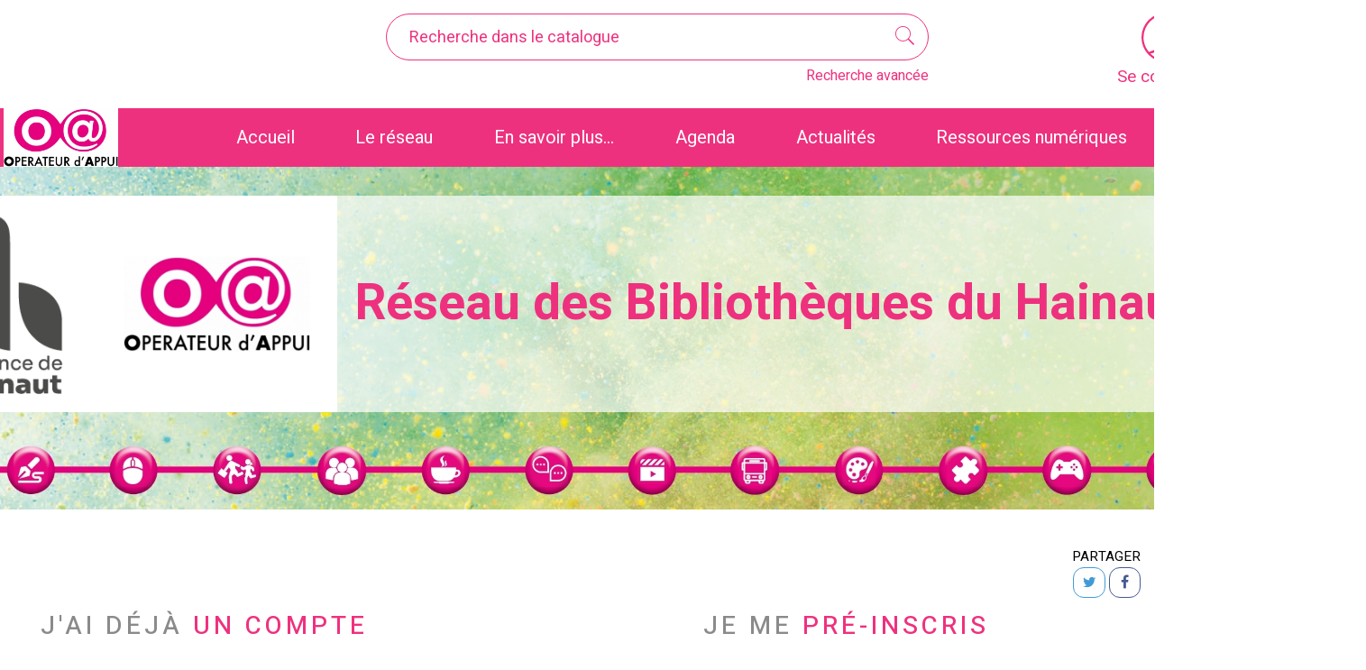

--- FILE ---
content_type: text/css
request_url: https://bibliotheques.hainaut.be/sites/default/files/css/css_74Ee8XlTwzmjtMgtGqvkM27ia5IrrhpEUME3lD5o9Uk.css
body_size: 62851
content:
@import url('https://fonts.googleapis.com/css?family=Open+Sans|Rubik:300,400,500,700,900');@import url('https://fonts.googleapis.com/css?family=Heebo:300,400,500,700&display=swap');@import url(https://use.fontawesome.com/releases/v5.7.2/css/all.css);@font-face{font-family:'Pe-icon-7-stroke';src:url(/sites/all/themes/themedemo/src/font/fonts/Pe-icon-7-stroke.eot?d7yf1v);src:url(/sites/all/themes/themedemo/src/font/fonts/Pe-icon-7-stroke.eot?#iefixd7yf1v) format('embedded-opentype'),url(/sites/all/themes/themedemo/src/font/fonts/Pe-icon-7-stroke.woff?d7yf1v) format('woff'),url(/sites/all/themes/themedemo/src/font/fonts/Pe-icon-7-stroke.ttf?d7yf1v) format('truetype'),url(/sites/all/themes/themedemo/src/font/fonts/Pe-icon-7-stroke.svg?d7yf1v#Pe-icon-7-stroke) format('svg');font-weight:normal;font-style:normal;}[class^="pe-7s-"],[class*=" pe-7s-"]{font-family:'Pe-icon-7-stroke';speak:none;font-style:normal;font-weight:normal;font-variant:normal;text-transform:none;line-height:1;-webkit-font-smoothing:antialiased;-moz-osx-font-smoothing:grayscale;}.pe-7s-album:before{content:"\e6aa";}.pe-7s-arc:before{content:"\e6ab";}.pe-7s-back-2:before{content:"\e6ac";}.pe-7s-bandaid:before{content:"\e6ad";}.pe-7s-car:before{content:"\e6ae";}.pe-7s-diamond:before{content:"\e6af";}.pe-7s-door-lock:before{content:"\e6b0";}.pe-7s-eyedropper:before{content:"\e6b1";}.pe-7s-female:before{content:"\e6b2";}.pe-7s-gym:before{content:"\e6b3";}.pe-7s-hammer:before{content:"\e6b4";}.pe-7s-headphones:before{content:"\e6b5";}.pe-7s-helm:before{content:"\e6b6";}.pe-7s-hourglass:before{content:"\e6b7";}.pe-7s-leaf:before{content:"\e6b8";}.pe-7s-magic-wand:before{content:"\e6b9";}.pe-7s-male:before{content:"\e6ba";}.pe-7s-map-2:before{content:"\e6bb";}.pe-7s-next-2:before{content:"\e6bc";}.pe-7s-paint-bucket:before{content:"\e6bd";}.pe-7s-pendrive:before{content:"\e6be";}.pe-7s-photo:before{content:"\e6bf";}.pe-7s-piggy:before{content:"\e6c0";}.pe-7s-plugin:before{content:"\e6c1";}.pe-7s-refresh-2:before{content:"\e6c2";}.pe-7s-rocket:before{content:"\e6c3";}.pe-7s-settings:before{content:"\e6c4";}.pe-7s-shield:before{content:"\e6c5";}.pe-7s-smile:before{content:"\e6c6";}.pe-7s-usb:before{content:"\e6c7";}.pe-7s-vector:before{content:"\e6c8";}.pe-7s-wine:before{content:"\e6c9";}.pe-7s-cloud-upload:before{content:"\e68a";}.pe-7s-cash:before{content:"\e68c";}.pe-7s-close:before{content:"\e680";}.pe-7s-bluetooth:before{content:"\e68d";}.pe-7s-cloud-download:before{content:"\e68b";}.pe-7s-way:before{content:"\e68e";}.pe-7s-close-circle:before{content:"\e681";}.pe-7s-id:before{content:"\e68f";}.pe-7s-angle-up:before{content:"\e682";}.pe-7s-wristwatch:before{content:"\e690";}.pe-7s-angle-up-circle:before{content:"\e683";}.pe-7s-world:before{content:"\e691";}.pe-7s-angle-right:before{content:"\e684";}.pe-7s-volume:before{content:"\e692";}.pe-7s-angle-right-circle:before{content:"\e685";}.pe-7s-users:before{content:"\e693";}.pe-7s-angle-left:before{content:"\e686";}.pe-7s-user-female:before{content:"\e694";}.pe-7s-angle-left-circle:before{content:"\e687";}.pe-7s-up-arrow:before{content:"\e695";}.pe-7s-angle-down:before{content:"\e688";}.pe-7s-switch:before{content:"\e696";}.pe-7s-angle-down-circle:before{content:"\e689";}.pe-7s-scissors:before{content:"\e697";}.pe-7s-wallet:before{content:"\e600";}.pe-7s-safe:before{content:"\e698";}.pe-7s-volume2:before{content:"\e601";}.pe-7s-volume1:before{content:"\e602";}.pe-7s-voicemail:before{content:"\e603";}.pe-7s-video:before{content:"\e604";}.pe-7s-user:before{content:"\e605";}.pe-7s-upload:before{content:"\e606";}.pe-7s-unlock:before{content:"\e607";}.pe-7s-umbrella:before{content:"\e608";}.pe-7s-trash:before{content:"\e609";}.pe-7s-tools:before{content:"\e60a";}.pe-7s-timer:before{content:"\e60b";}.pe-7s-ticket:before{content:"\e60c";}.pe-7s-target:before{content:"\e60d";}.pe-7s-sun:before{content:"\e60e";}.pe-7s-study:before{content:"\e60f";}.pe-7s-stopwatch:before{content:"\e610";}.pe-7s-star:before{content:"\e611";}.pe-7s-speaker:before{content:"\e612";}.pe-7s-signal:before{content:"\e613";}.pe-7s-shuffle:before{content:"\e614";}.pe-7s-shopbag:before{content:"\e615";}.pe-7s-share:before{content:"\e616";}.pe-7s-server:before{content:"\e617";}.pe-7s-search:before{content:"\e618";}.pe-7s-film:before{content:"\e6a5";}.pe-7s-science:before{content:"\e619";}.pe-7s-disk:before{content:"\e6a6";}.pe-7s-ribbon:before{content:"\e61a";}.pe-7s-repeat:before{content:"\e61b";}.pe-7s-refresh:before{content:"\e61c";}.pe-7s-add-user:before{content:"\e6a9";}.pe-7s-refresh-cloud:before{content:"\e61d";}.pe-7s-paperclip:before{content:"\e69c";}.pe-7s-radio:before{content:"\e61e";}.pe-7s-note2:before{content:"\e69d";}.pe-7s-print:before{content:"\e61f";}.pe-7s-network:before{content:"\e69e";}.pe-7s-prev:before{content:"\e620";}.pe-7s-mute:before{content:"\e69f";}.pe-7s-power:before{content:"\e621";}.pe-7s-medal:before{content:"\e6a0";}.pe-7s-portfolio:before{content:"\e622";}.pe-7s-like2:before{content:"\e6a1";}.pe-7s-plus:before{content:"\e623";}.pe-7s-left-arrow:before{content:"\e6a2";}.pe-7s-play:before{content:"\e624";}.pe-7s-key:before{content:"\e6a3";}.pe-7s-plane:before{content:"\e625";}.pe-7s-joy:before{content:"\e6a4";}.pe-7s-photo-gallery:before{content:"\e626";}.pe-7s-pin:before{content:"\e69b";}.pe-7s-phone:before{content:"\e627";}.pe-7s-plug:before{content:"\e69a";}.pe-7s-pen:before{content:"\e628";}.pe-7s-right-arrow:before{content:"\e699";}.pe-7s-paper-plane:before{content:"\e629";}.pe-7s-delete-user:before{content:"\e6a7";}.pe-7s-paint:before{content:"\e62a";}.pe-7s-bottom-arrow:before{content:"\e6a8";}.pe-7s-notebook:before{content:"\e62b";}.pe-7s-note:before{content:"\e62c";}.pe-7s-next:before{content:"\e62d";}.pe-7s-news-paper:before{content:"\e62e";}.pe-7s-musiclist:before{content:"\e62f";}.pe-7s-music:before{content:"\e630";}.pe-7s-mouse:before{content:"\e631";}.pe-7s-more:before{content:"\e632";}.pe-7s-moon:before{content:"\e633";}.pe-7s-monitor:before{content:"\e634";}.pe-7s-micro:before{content:"\e635";}.pe-7s-menu:before{content:"\e636";}.pe-7s-map:before{content:"\e637";}.pe-7s-map-marker:before{content:"\e638";}.pe-7s-mail:before{content:"\e639";}.pe-7s-mail-open:before{content:"\e63a";}.pe-7s-mail-open-file:before{content:"\e63b";}.pe-7s-magnet:before{content:"\e63c";}.pe-7s-loop:before{content:"\e63d";}.pe-7s-look:before{content:"\e63e";}.pe-7s-lock:before{content:"\e63f";}.pe-7s-lintern:before{content:"\e640";}.pe-7s-link:before{content:"\e641";}.pe-7s-like:before{content:"\e642";}.pe-7s-light:before{content:"\e643";}.pe-7s-less:before{content:"\e644";}.pe-7s-keypad:before{content:"\e645";}.pe-7s-junk:before{content:"\e646";}.pe-7s-info:before{content:"\e647";}.pe-7s-home:before{content:"\e648";}.pe-7s-help2:before{content:"\e649";}.pe-7s-help1:before{content:"\e64a";}.pe-7s-graph3:before{content:"\e64b";}.pe-7s-graph2:before{content:"\e64c";}.pe-7s-graph1:before{content:"\e64d";}.pe-7s-graph:before{content:"\e64e";}.pe-7s-global:before{content:"\e64f";}.pe-7s-gleam:before{content:"\e650";}.pe-7s-glasses:before{content:"\e651";}.pe-7s-gift:before{content:"\e652";}.pe-7s-folder:before{content:"\e653";}.pe-7s-flag:before{content:"\e654";}.pe-7s-filter:before{content:"\e655";}.pe-7s-file:before{content:"\e656";}.pe-7s-expand1:before{content:"\e657";}.pe-7s-exapnd2:before{content:"\e658";}.pe-7s-edit:before{content:"\e659";}.pe-7s-drop:before{content:"\e65a";}.pe-7s-drawer:before{content:"\e65b";}.pe-7s-download:before{content:"\e65c";}.pe-7s-display2:before{content:"\e65d";}.pe-7s-display1:before{content:"\e65e";}.pe-7s-diskette:before{content:"\e65f";}.pe-7s-date:before{content:"\e660";}.pe-7s-cup:before{content:"\e661";}.pe-7s-culture:before{content:"\e662";}.pe-7s-crop:before{content:"\e663";}.pe-7s-credit:before{content:"\e664";}.pe-7s-copy-file:before{content:"\e665";}.pe-7s-config:before{content:"\e666";}.pe-7s-compass:before{content:"\e667";}.pe-7s-comment:before{content:"\e668";}.pe-7s-coffee:before{content:"\e669";}.pe-7s-cloud:before{content:"\e66a";}.pe-7s-clock:before{content:"\e66b";}.pe-7s-check:before{content:"\e66c";}.pe-7s-chat:before{content:"\e66d";}.pe-7s-cart:before{content:"\e66e";}.pe-7s-camera:before{content:"\e66f";}.pe-7s-call:before{content:"\e670";}.pe-7s-calculator:before{content:"\e671";}.pe-7s-browser:before{content:"\e672";}.pe-7s-box2:before{content:"\e673";}.pe-7s-box1:before{content:"\e674";}.pe-7s-bookmarks:before{content:"\e675";}.pe-7s-bicycle:before{content:"\e676";}.pe-7s-bell:before{content:"\e677";}.pe-7s-battery:before{content:"\e678";}.pe-7s-ball:before{content:"\e679";}.pe-7s-back:before{content:"\e67a";}.pe-7s-attention:before{content:"\e67b";}.pe-7s-anchor:before{content:"\e67c";}.pe-7s-albums:before{content:"\e67d";}.pe-7s-alarm:before{content:"\e67e";}.pe-7s-airplay:before{content:"\e67f";}
html{font-family:sans-serif;-ms-text-size-adjust:100%;-webkit-text-size-adjust:100%;}body{margin:0;}article,aside,details,figcaption,figure,footer,header,hgroup,main,menu,nav,section,summary{display:block;}audio,canvas,progress,video{display:inline-block;vertical-align:baseline;}audio:not([controls]){display:none;height:0;}[hidden],template{display:none;}a{background-color:transparent;}a:active,a:hover{outline:0;}abbr[title]{border-bottom:1px dotted;}b,strong{font-weight:bold;}dfn{font-style:italic;}h1{font-size:2em;margin:0.67em 0;}mark{background:#ff0;color:#000;}small{font-size:80%;}sub,sup{font-size:75%;line-height:0;position:relative;vertical-align:baseline;}sup{top:-0.5em;}sub{bottom:-0.25em;}img{border:0;}svg:not(:root){overflow:hidden;}figure{margin:1em 40px;}hr{box-sizing:content-box;height:0;}pre{overflow:auto;}code,kbd,pre,samp{font-family:monospace,monospace;font-size:1em;}button,input,optgroup,select,textarea{color:inherit;font:inherit;margin:0;}button{overflow:visible;}button,select{text-transform:none;}button,html input[type="button"],input[type="reset"],input[type="submit"]{-webkit-appearance:button;cursor:pointer;}button[disabled],html input[disabled]{cursor:default;}button::-moz-focus-inner,input::-moz-focus-inner{border:0;padding:0;}input{line-height:normal;}input[type="checkbox"],input[type="radio"]{box-sizing:border-box;padding:0;}input[type="number"]::-webkit-inner-spin-button,input[type="number"]::-webkit-outer-spin-button{height:auto;}input[type="search"]{-webkit-appearance:textfield;box-sizing:content-box;}input[type="search"]::-webkit-search-cancel-button,input[type="search"]::-webkit-search-decoration{-webkit-appearance:none;}fieldset{border:1px solid #c0c0c0;margin:0 2px;padding:0.35em 0.625em 0.75em;}legend{border:0;padding:0;}textarea{overflow:auto;}optgroup{font-weight:bold;}table{border-collapse:collapse;border-spacing:0;}td,th{padding:0;}@media print{*,*:before,*:after{background:transparent !important;color:#000 !important;box-shadow:none !important;text-shadow:none !important;}a,a:visited{text-decoration:underline;}a[href]:after{content:" (" attr(href) ")";}abbr[title]:after{content:" (" attr(title) ")";}a[href^="#"]:after,a[href^="javascript:"]:after{content:"";}pre,blockquote{border:1px solid #999;page-break-inside:avoid;}thead{display:table-header-group;}tr,img{page-break-inside:avoid;}img{max-width:100% !important;}p,h2,h3{orphans:3;widows:3;}h2,h3{page-break-after:avoid;}.navbar{display:none;}.btn > .caret,.dropup > .btn > .caret{border-top-color:#000 !important;}.label{border:1px solid #000;}.table{border-collapse:collapse !important;}.table td,.table th{background-color:#fff !important;}.table-bordered th,.table-bordered td{border:1px solid #ddd !important;}}*{-webkit-box-sizing:border-box;-moz-box-sizing:border-box;box-sizing:border-box;}*:before,*:after{-webkit-box-sizing:border-box;-moz-box-sizing:border-box;box-sizing:border-box;}html{font-size:10px;-webkit-tap-highlight-color:rgba(0,0,0,0);}body{font-family:"Helvetica Neue",Helvetica,Arial,sans-serif;font-size:14px;line-height:1.42857143;color:#333333;background-color:#ffffff;}input,button,select,textarea{font-family:inherit;font-size:inherit;line-height:inherit;}a{color:#333333;text-decoration:none;}a:hover,a:focus{color:#0d0d0d;text-decoration:underline;}a:focus{outline:thin dotted;outline:5px auto -webkit-focus-ring-color;outline-offset:-2px;}figure{margin:0;}img{vertical-align:middle;}.img-responsive,.thumbnail > img,.thumbnail a > img,.carousel-inner > .item > img,.carousel-inner > .item > a > img{display:block;max-width:100%;height:auto;}.img-rounded{border-radius:6px;}.img-thumbnail{padding:4px;line-height:1.42857143;background-color:#ffffff;border:1px solid #dddddd;border-radius:4px;-webkit-transition:all 0.2s ease-in-out;-o-transition:all 0.2s ease-in-out;transition:all 0.2s ease-in-out;display:inline-block;max-width:100%;height:auto;}.img-circle{border-radius:50%;}hr{margin-top:20px;margin-bottom:20px;border:0;border-top:1px solid #eeeeee;}.sr-only{position:absolute;width:1px;height:1px;margin:-1px;padding:0;overflow:hidden;clip:rect(0,0,0,0);border:0;}.sr-only-focusable:active,.sr-only-focusable:focus{position:static;width:auto;height:auto;margin:0;overflow:visible;clip:auto;}[role="button"]{cursor:pointer;}h1,h2,h3,h4,h5,h6,.h1,.h2,.h3,.h4,.h5,.h6{font-family:inherit;font-weight:500;line-height:1.1;color:inherit;}h1 small,h2 small,h3 small,h4 small,h5 small,h6 small,.h1 small,.h2 small,.h3 small,.h4 small,.h5 small,.h6 small,h1 .small,h2 .small,h3 .small,h4 .small,h5 .small,h6 .small,.h1 .small,.h2 .small,.h3 .small,.h4 .small,.h5 .small,.h6 .small{font-weight:normal;line-height:1;color:#777777;}h1,.h1,h2,.h2,h3,.h3{margin-top:20px;margin-bottom:10px;}h1 small,.h1 small,h2 small,.h2 small,h3 small,.h3 small,h1 .small,.h1 .small,h2 .small,.h2 .small,h3 .small,.h3 .small{font-size:65%;}h4,.h4,h5,.h5,h6,.h6{margin-top:10px;margin-bottom:10px;}h4 small,.h4 small,h5 small,.h5 small,h6 small,.h6 small,h4 .small,.h4 .small,h5 .small,.h5 .small,h6 .small,.h6 .small{font-size:75%;}h1,.h1{font-size:36px;}h2,.h2{font-size:30px;}h3,.h3{font-size:24px;}h4,.h4{font-size:18px;}h5,.h5{font-size:14px;}h6,.h6{font-size:12px;}p{margin:0 0 10px;}.lead{margin-bottom:20px;font-size:16px;font-weight:300;line-height:1.4;}@media (min-width:768px){.lead{font-size:21px;}}small,.small{font-size:85%;}mark,.mark{background-color:#fcf8e3;padding:.2em;}.text-left{text-align:left;}.text-right{text-align:right;}.text-center{text-align:center;}.text-justify{text-align:justify;}.text-nowrap{white-space:nowrap;}.text-lowercase{text-transform:lowercase;}.text-uppercase{text-transform:uppercase;}.text-capitalize{text-transform:capitalize;}.text-muted{color:#777777;}.text-primary{color:#337ab7;}a.text-primary:hover,a.text-primary:focus{color:#286090;}.text-success{color:#3c763d;}a.text-success:hover,a.text-success:focus{color:#2b542c;}.text-info{color:#31708f;}a.text-info:hover,a.text-info:focus{color:#245269;}.text-warning{color:#8a6d3b;}a.text-warning:hover,a.text-warning:focus{color:#66512c;}.text-danger{color:#a94442;}a.text-danger:hover,a.text-danger:focus{color:#843534;}.bg-primary{color:#fff;background-color:#337ab7;}a.bg-primary:hover,a.bg-primary:focus{background-color:#286090;}.bg-success{background-color:#dff0d8;}a.bg-success:hover,a.bg-success:focus{background-color:#c1e2b3;}.bg-info{background-color:#d9edf7;}a.bg-info:hover,a.bg-info:focus{background-color:#afd9ee;}.bg-warning{background-color:#fcf8e3;}a.bg-warning:hover,a.bg-warning:focus{background-color:#f7ecb5;}.bg-danger{background-color:#f2dede;}a.bg-danger:hover,a.bg-danger:focus{background-color:#e4b9b9;}.page-header{padding-bottom:9px;margin:40px 0 20px;border-bottom:1px solid #eeeeee;}ul,ol{margin-top:0;margin-bottom:10px;}ul ul,ol ul,ul ol,ol ol{margin-bottom:0;}.list-unstyled{padding-left:0;list-style:none;}.list-inline{padding-left:0;list-style:none;margin-left:-5px;}.list-inline > li{display:inline-block;padding-left:5px;padding-right:5px;}dl{margin-top:0;margin-bottom:20px;}dt,dd{line-height:1.42857143;}dt{font-weight:bold;}dd{margin-left:0;}@media (min-width:768px){.dl-horizontal dt{float:left;width:160px;clear:left;text-align:right;overflow:hidden;text-overflow:ellipsis;white-space:nowrap;}.dl-horizontal dd{margin-left:180px;}}abbr[title],abbr[data-original-title]{cursor:help;border-bottom:1px dotted #777777;}.initialism{font-size:90%;text-transform:uppercase;}blockquote{padding:10px 20px;margin:0 0 20px;font-size:17.5px;border-left:5px solid #eeeeee;}blockquote p:last-child,blockquote ul:last-child,blockquote ol:last-child{margin-bottom:0;}blockquote footer,blockquote small,blockquote .small{display:block;font-size:80%;line-height:1.42857143;color:#777777;}blockquote footer:before,blockquote small:before,blockquote .small:before{content:'\2014 \00A0';}.blockquote-reverse,blockquote.pull-right{padding-right:15px;padding-left:0;border-right:5px solid #eeeeee;border-left:0;text-align:right;}.blockquote-reverse footer:before,blockquote.pull-right footer:before,.blockquote-reverse small:before,blockquote.pull-right small:before,.blockquote-reverse .small:before,blockquote.pull-right .small:before{content:'';}.blockquote-reverse footer:after,blockquote.pull-right footer:after,.blockquote-reverse small:after,blockquote.pull-right small:after,.blockquote-reverse .small:after,blockquote.pull-right .small:after{content:'\00A0 \2014';}address{margin-bottom:20px;font-style:normal;line-height:1.42857143;}code,kbd,pre,samp{font-family:Menlo,Monaco,Consolas,"Courier New",monospace;}code{padding:2px 4px;font-size:90%;color:#c7254e;background-color:#f9f2f4;border-radius:4px;}kbd{padding:2px 4px;font-size:90%;color:#ffffff;background-color:#333333;border-radius:3px;box-shadow:inset 0 -1px 0 rgba(0,0,0,0.25);}kbd kbd{padding:0;font-size:100%;font-weight:bold;box-shadow:none;}pre{display:block;padding:9.5px;margin:0 0 10px;font-size:13px;line-height:1.42857143;word-break:break-all;word-wrap:break-word;color:#333333;background-color:#f5f5f5;border:1px solid #cccccc;border-radius:4px;}pre code{padding:0;font-size:inherit;color:inherit;white-space:pre-wrap;background-color:transparent;border-radius:0;}.pre-scrollable{max-height:340px;overflow-y:scroll;}.container{margin-right:auto;margin-left:auto;padding-left:15px;padding-right:15px;}@media (min-width:768px){.container{width:750px;}}@media (min-width:992px){.container{width:970px;}}@media (min-width:1200px){.container{width:1170px;}}.container-fluid{margin-right:auto;margin-left:auto;padding-left:15px;padding-right:15px;}.row{margin-left:-15px;margin-right:-15px;}.col-xs-1,.col-sm-1,.col-md-1,.col-lg-1,.col-xs-2,.col-sm-2,.col-md-2,.col-lg-2,.col-xs-3,.col-sm-3,.col-md-3,.col-lg-3,.col-xs-4,.col-sm-4,.col-md-4,.col-lg-4,.col-xs-5,.col-sm-5,.col-md-5,.col-lg-5,.col-xs-6,.col-sm-6,.col-md-6,.col-lg-6,.col-xs-7,.col-sm-7,.col-md-7,.col-lg-7,.col-xs-8,.col-sm-8,.col-md-8,.col-lg-8,.col-xs-9,.col-sm-9,.col-md-9,.col-lg-9,.col-xs-10,.col-sm-10,.col-md-10,.col-lg-10,.col-xs-11,.col-sm-11,.col-md-11,.col-lg-11,.col-xs-12,.col-sm-12,.col-md-12,.col-lg-12{position:relative;min-height:1px;padding-left:15px;padding-right:15px;}.col-xs-1,.col-xs-2,.col-xs-3,.col-xs-4,.col-xs-5,.col-xs-6,.col-xs-7,.col-xs-8,.col-xs-9,.col-xs-10,.col-xs-11,.col-xs-12{float:left;}.col-xs-12{width:100%;}.col-xs-11{width:91.66666667%;}.col-xs-10{width:83.33333333%;}.col-xs-9{width:75%;}.col-xs-8{width:66.66666667%;}.col-xs-7{width:58.33333333%;}.col-xs-6{width:50%;}.col-xs-5{width:41.66666667%;}.col-xs-4{width:33.33333333%;}.col-xs-3{width:25%;}.col-xs-2{width:16.66666667%;}.col-xs-1{width:8.33333333%;}.col-xs-pull-12{right:100%;}.col-xs-pull-11{right:91.66666667%;}.col-xs-pull-10{right:83.33333333%;}.col-xs-pull-9{right:75%;}.col-xs-pull-8{right:66.66666667%;}.col-xs-pull-7{right:58.33333333%;}.col-xs-pull-6{right:50%;}.col-xs-pull-5{right:41.66666667%;}.col-xs-pull-4{right:33.33333333%;}.col-xs-pull-3{right:25%;}.col-xs-pull-2{right:16.66666667%;}.col-xs-pull-1{right:8.33333333%;}.col-xs-pull-0{right:auto;}.col-xs-push-12{left:100%;}.col-xs-push-11{left:91.66666667%;}.col-xs-push-10{left:83.33333333%;}.col-xs-push-9{left:75%;}.col-xs-push-8{left:66.66666667%;}.col-xs-push-7{left:58.33333333%;}.col-xs-push-6{left:50%;}.col-xs-push-5{left:41.66666667%;}.col-xs-push-4{left:33.33333333%;}.col-xs-push-3{left:25%;}.col-xs-push-2{left:16.66666667%;}.col-xs-push-1{left:8.33333333%;}.col-xs-push-0{left:auto;}.col-xs-offset-12{margin-left:100%;}.col-xs-offset-11{margin-left:91.66666667%;}.col-xs-offset-10{margin-left:83.33333333%;}.col-xs-offset-9{margin-left:75%;}.col-xs-offset-8{margin-left:66.66666667%;}.col-xs-offset-7{margin-left:58.33333333%;}.col-xs-offset-6{margin-left:50%;}.col-xs-offset-5{margin-left:41.66666667%;}.col-xs-offset-4{margin-left:33.33333333%;}.col-xs-offset-3{margin-left:25%;}.col-xs-offset-2{margin-left:16.66666667%;}.col-xs-offset-1{margin-left:8.33333333%;}.col-xs-offset-0{margin-left:0%;}@media (min-width:768px){.col-sm-1,.col-sm-2,.col-sm-3,.col-sm-4,.col-sm-5,.col-sm-6,.col-sm-7,.col-sm-8,.col-sm-9,.col-sm-10,.col-sm-11,.col-sm-12{float:left;}.col-sm-12{width:100%;}.col-sm-11{width:91.66666667%;}.col-sm-10{width:83.33333333%;}.col-sm-9{width:75%;}.col-sm-8{width:66.66666667%;}.col-sm-7{width:58.33333333%;}.col-sm-6{width:50%;}.col-sm-5{width:41.66666667%;}.col-sm-4{width:33.33333333%;}.col-sm-3{width:25%;}.col-sm-2{width:16.66666667%;}.col-sm-1{width:8.33333333%;}.col-sm-pull-12{right:100%;}.col-sm-pull-11{right:91.66666667%;}.col-sm-pull-10{right:83.33333333%;}.col-sm-pull-9{right:75%;}.col-sm-pull-8{right:66.66666667%;}.col-sm-pull-7{right:58.33333333%;}.col-sm-pull-6{right:50%;}.col-sm-pull-5{right:41.66666667%;}.col-sm-pull-4{right:33.33333333%;}.col-sm-pull-3{right:25%;}.col-sm-pull-2{right:16.66666667%;}.col-sm-pull-1{right:8.33333333%;}.col-sm-pull-0{right:auto;}.col-sm-push-12{left:100%;}.col-sm-push-11{left:91.66666667%;}.col-sm-push-10{left:83.33333333%;}.col-sm-push-9{left:75%;}.col-sm-push-8{left:66.66666667%;}.col-sm-push-7{left:58.33333333%;}.col-sm-push-6{left:50%;}.col-sm-push-5{left:41.66666667%;}.col-sm-push-4{left:33.33333333%;}.col-sm-push-3{left:25%;}.col-sm-push-2{left:16.66666667%;}.col-sm-push-1{left:8.33333333%;}.col-sm-push-0{left:auto;}.col-sm-offset-12{margin-left:100%;}.col-sm-offset-11{margin-left:91.66666667%;}.col-sm-offset-10{margin-left:83.33333333%;}.col-sm-offset-9{margin-left:75%;}.col-sm-offset-8{margin-left:66.66666667%;}.col-sm-offset-7{margin-left:58.33333333%;}.col-sm-offset-6{margin-left:50%;}.col-sm-offset-5{margin-left:41.66666667%;}.col-sm-offset-4{margin-left:33.33333333%;}.col-sm-offset-3{margin-left:25%;}.col-sm-offset-2{margin-left:16.66666667%;}.col-sm-offset-1{margin-left:8.33333333%;}.col-sm-offset-0{margin-left:0%;}}@media (min-width:992px){.col-md-1,.col-md-2,.col-md-3,.col-md-4,.col-md-5,.col-md-6,.col-md-7,.col-md-8,.col-md-9,.col-md-10,.col-md-11,.col-md-12{float:left;}.col-md-12{width:100%;}.col-md-11{width:91.66666667%;}.col-md-10{width:83.33333333%;}.col-md-9{width:75%;}.col-md-8{width:66.66666667%;}.col-md-7{width:58.33333333%;}.col-md-6{width:50%;}.col-md-5{width:41.66666667%;}.col-md-4{width:33.33333333%;}.col-md-3{width:25%;}.col-md-2{width:16.66666667%;}.col-md-1{width:8.33333333%;}.col-md-pull-12{right:100%;}.col-md-pull-11{right:91.66666667%;}.col-md-pull-10{right:83.33333333%;}.col-md-pull-9{right:75%;}.col-md-pull-8{right:66.66666667%;}.col-md-pull-7{right:58.33333333%;}.col-md-pull-6{right:50%;}.col-md-pull-5{right:41.66666667%;}.col-md-pull-4{right:33.33333333%;}.col-md-pull-3{right:25%;}.col-md-pull-2{right:16.66666667%;}.col-md-pull-1{right:8.33333333%;}.col-md-pull-0{right:auto;}.col-md-push-12{left:100%;}.col-md-push-11{left:91.66666667%;}.col-md-push-10{left:83.33333333%;}.col-md-push-9{left:75%;}.col-md-push-8{left:66.66666667%;}.col-md-push-7{left:58.33333333%;}.col-md-push-6{left:50%;}.col-md-push-5{left:41.66666667%;}.col-md-push-4{left:33.33333333%;}.col-md-push-3{left:25%;}.col-md-push-2{left:16.66666667%;}.col-md-push-1{left:8.33333333%;}.col-md-push-0{left:auto;}.col-md-offset-12{margin-left:100%;}.col-md-offset-11{margin-left:91.66666667%;}.col-md-offset-10{margin-left:83.33333333%;}.col-md-offset-9{margin-left:75%;}.col-md-offset-8{margin-left:66.66666667%;}.col-md-offset-7{margin-left:58.33333333%;}.col-md-offset-6{margin-left:50%;}.col-md-offset-5{margin-left:41.66666667%;}.col-md-offset-4{margin-left:33.33333333%;}.col-md-offset-3{margin-left:25%;}.col-md-offset-2{margin-left:16.66666667%;}.col-md-offset-1{margin-left:8.33333333%;}.col-md-offset-0{margin-left:0%;}}@media (min-width:1200px){.col-lg-1,.col-lg-2,.col-lg-3,.col-lg-4,.col-lg-5,.col-lg-6,.col-lg-7,.col-lg-8,.col-lg-9,.col-lg-10,.col-lg-11,.col-lg-12{float:left;}.col-lg-12{width:100%;}.col-lg-11{width:91.66666667%;}.col-lg-10{width:83.33333333%;}.col-lg-9{width:75%;}.col-lg-8{width:66.66666667%;}.col-lg-7{width:58.33333333%;}.col-lg-6{width:50%;}.col-lg-5{width:41.66666667%;}.col-lg-4{width:33.33333333%;}.col-lg-3{width:25%;}.col-lg-2{width:16.66666667%;}.col-lg-1{width:8.33333333%;}.col-lg-pull-12{right:100%;}.col-lg-pull-11{right:91.66666667%;}.col-lg-pull-10{right:83.33333333%;}.col-lg-pull-9{right:75%;}.col-lg-pull-8{right:66.66666667%;}.col-lg-pull-7{right:58.33333333%;}.col-lg-pull-6{right:50%;}.col-lg-pull-5{right:41.66666667%;}.col-lg-pull-4{right:33.33333333%;}.col-lg-pull-3{right:25%;}.col-lg-pull-2{right:16.66666667%;}.col-lg-pull-1{right:8.33333333%;}.col-lg-pull-0{right:auto;}.col-lg-push-12{left:100%;}.col-lg-push-11{left:91.66666667%;}.col-lg-push-10{left:83.33333333%;}.col-lg-push-9{left:75%;}.col-lg-push-8{left:66.66666667%;}.col-lg-push-7{left:58.33333333%;}.col-lg-push-6{left:50%;}.col-lg-push-5{left:41.66666667%;}.col-lg-push-4{left:33.33333333%;}.col-lg-push-3{left:25%;}.col-lg-push-2{left:16.66666667%;}.col-lg-push-1{left:8.33333333%;}.col-lg-push-0{left:auto;}.col-lg-offset-12{margin-left:100%;}.col-lg-offset-11{margin-left:91.66666667%;}.col-lg-offset-10{margin-left:83.33333333%;}.col-lg-offset-9{margin-left:75%;}.col-lg-offset-8{margin-left:66.66666667%;}.col-lg-offset-7{margin-left:58.33333333%;}.col-lg-offset-6{margin-left:50%;}.col-lg-offset-5{margin-left:41.66666667%;}.col-lg-offset-4{margin-left:33.33333333%;}.col-lg-offset-3{margin-left:25%;}.col-lg-offset-2{margin-left:16.66666667%;}.col-lg-offset-1{margin-left:8.33333333%;}.col-lg-offset-0{margin-left:0%;}}table{background-color:transparent;}caption{padding-top:8px;padding-bottom:8px;color:#777777;text-align:left;}th{text-align:left;}.table{width:100%;max-width:100%;margin-bottom:20px;}.table > thead > tr > th,.table > tbody > tr > th,.table > tfoot > tr > th,.table > thead > tr > td,.table > tbody > tr > td,.table > tfoot > tr > td{padding:8px;line-height:1.42857143;vertical-align:top;border-top:1px solid #dddddd;}.table > thead > tr > th{vertical-align:bottom;border-bottom:2px solid #dddddd;}.table > caption + thead > tr:first-child > th,.table > colgroup + thead > tr:first-child > th,.table > thead:first-child > tr:first-child > th,.table > caption + thead > tr:first-child > td,.table > colgroup + thead > tr:first-child > td,.table > thead:first-child > tr:first-child > td{border-top:0;}.table > tbody + tbody{border-top:2px solid #dddddd;}.table .table{background-color:#ffffff;}.table-condensed > thead > tr > th,.table-condensed > tbody > tr > th,.table-condensed > tfoot > tr > th,.table-condensed > thead > tr > td,.table-condensed > tbody > tr > td,.table-condensed > tfoot > tr > td{padding:5px;}.table-bordered{border:1px solid #dddddd;}.table-bordered > thead > tr > th,.table-bordered > tbody > tr > th,.table-bordered > tfoot > tr > th,.table-bordered > thead > tr > td,.table-bordered > tbody > tr > td,.table-bordered > tfoot > tr > td{border:1px solid #dddddd;}.table-bordered > thead > tr > th,.table-bordered > thead > tr > td{border-bottom-width:2px;}.table-striped > tbody > tr:nth-of-type(odd){background-color:#f9f9f9;}.table-hover > tbody > tr:hover{background-color:#f5f5f5;}table col[class*="col-"]{position:static;float:none;display:table-column;}table td[class*="col-"],table th[class*="col-"]{position:static;float:none;display:table-cell;}.table > thead > tr > td.active,.table > tbody > tr > td.active,.table > tfoot > tr > td.active,.table > thead > tr > th.active,.table > tbody > tr > th.active,.table > tfoot > tr > th.active,.table > thead > tr.active > td,.table > tbody > tr.active > td,.table > tfoot > tr.active > td,.table > thead > tr.active > th,.table > tbody > tr.active > th,.table > tfoot > tr.active > th{background-color:#f5f5f5;}.table-hover > tbody > tr > td.active:hover,.table-hover > tbody > tr > th.active:hover,.table-hover > tbody > tr.active:hover > td,.table-hover > tbody > tr:hover > .active,.table-hover > tbody > tr.active:hover > th{background-color:#e8e8e8;}.table > thead > tr > td.success,.table > tbody > tr > td.success,.table > tfoot > tr > td.success,.table > thead > tr > th.success,.table > tbody > tr > th.success,.table > tfoot > tr > th.success,.table > thead > tr.success > td,.table > tbody > tr.success > td,.table > tfoot > tr.success > td,.table > thead > tr.success > th,.table > tbody > tr.success > th,.table > tfoot > tr.success > th{background-color:#dff0d8;}.table-hover > tbody > tr > td.success:hover,.table-hover > tbody > tr > th.success:hover,.table-hover > tbody > tr.success:hover > td,.table-hover > tbody > tr:hover > .success,.table-hover > tbody > tr.success:hover > th{background-color:#d0e9c6;}.table > thead > tr > td.info,.table > tbody > tr > td.info,.table > tfoot > tr > td.info,.table > thead > tr > th.info,.table > tbody > tr > th.info,.table > tfoot > tr > th.info,.table > thead > tr.info > td,.table > tbody > tr.info > td,.table > tfoot > tr.info > td,.table > thead > tr.info > th,.table > tbody > tr.info > th,.table > tfoot > tr.info > th{background-color:#d9edf7;}.table-hover > tbody > tr > td.info:hover,.table-hover > tbody > tr > th.info:hover,.table-hover > tbody > tr.info:hover > td,.table-hover > tbody > tr:hover > .info,.table-hover > tbody > tr.info:hover > th{background-color:#c4e3f3;}.table > thead > tr > td.warning,.table > tbody > tr > td.warning,.table > tfoot > tr > td.warning,.table > thead > tr > th.warning,.table > tbody > tr > th.warning,.table > tfoot > tr > th.warning,.table > thead > tr.warning > td,.table > tbody > tr.warning > td,.table > tfoot > tr.warning > td,.table > thead > tr.warning > th,.table > tbody > tr.warning > th,.table > tfoot > tr.warning > th{background-color:#fcf8e3;}.table-hover > tbody > tr > td.warning:hover,.table-hover > tbody > tr > th.warning:hover,.table-hover > tbody > tr.warning:hover > td,.table-hover > tbody > tr:hover > .warning,.table-hover > tbody > tr.warning:hover > th{background-color:#faf2cc;}.table > thead > tr > td.danger,.table > tbody > tr > td.danger,.table > tfoot > tr > td.danger,.table > thead > tr > th.danger,.table > tbody > tr > th.danger,.table > tfoot > tr > th.danger,.table > thead > tr.danger > td,.table > tbody > tr.danger > td,.table > tfoot > tr.danger > td,.table > thead > tr.danger > th,.table > tbody > tr.danger > th,.table > tfoot > tr.danger > th{background-color:#f2dede;}.table-hover > tbody > tr > td.danger:hover,.table-hover > tbody > tr > th.danger:hover,.table-hover > tbody > tr.danger:hover > td,.table-hover > tbody > tr:hover > .danger,.table-hover > tbody > tr.danger:hover > th{background-color:#ebcccc;}.table-responsive{overflow-x:auto;min-height:0.01%;}@media screen and (max-width:767px){.table-responsive{width:100%;margin-bottom:15px;overflow-y:hidden;-ms-overflow-style:-ms-autohiding-scrollbar;border:1px solid #dddddd;}.table-responsive > .table{margin-bottom:0;}.table-responsive > .table > thead > tr > th,.table-responsive > .table > tbody > tr > th,.table-responsive > .table > tfoot > tr > th,.table-responsive > .table > thead > tr > td,.table-responsive > .table > tbody > tr > td,.table-responsive > .table > tfoot > tr > td{white-space:nowrap;}.table-responsive > .table-bordered{border:0;}.table-responsive > .table-bordered > thead > tr > th:first-child,.table-responsive > .table-bordered > tbody > tr > th:first-child,.table-responsive > .table-bordered > tfoot > tr > th:first-child,.table-responsive > .table-bordered > thead > tr > td:first-child,.table-responsive > .table-bordered > tbody > tr > td:first-child,.table-responsive > .table-bordered > tfoot > tr > td:first-child{border-left:0;}.table-responsive > .table-bordered > thead > tr > th:last-child,.table-responsive > .table-bordered > tbody > tr > th:last-child,.table-responsive > .table-bordered > tfoot > tr > th:last-child,.table-responsive > .table-bordered > thead > tr > td:last-child,.table-responsive > .table-bordered > tbody > tr > td:last-child,.table-responsive > .table-bordered > tfoot > tr > td:last-child{border-right:0;}.table-responsive > .table-bordered > tbody > tr:last-child > th,.table-responsive > .table-bordered > tfoot > tr:last-child > th,.table-responsive > .table-bordered > tbody > tr:last-child > td,.table-responsive > .table-bordered > tfoot > tr:last-child > td{border-bottom:0;}}fieldset{padding:0;margin:0;border:0;min-width:0;}legend{display:block;width:100%;padding:0;margin-bottom:20px;font-size:21px;line-height:inherit;color:#333333;border:0;border-bottom:1px solid #e5e5e5;}label{display:inline-block;max-width:100%;margin-bottom:5px;font-weight:bold;}input[type="search"]{-webkit-box-sizing:border-box;-moz-box-sizing:border-box;box-sizing:border-box;}input[type="radio"],input[type="checkbox"]{margin:4px 0 0;margin-top:1px \9;line-height:normal;}input[type="file"]{display:block;}input[type="range"]{display:block;width:100%;}select[multiple],select[size]{height:auto;}input[type="file"]:focus,input[type="radio"]:focus,input[type="checkbox"]:focus{outline:thin dotted;outline:5px auto -webkit-focus-ring-color;outline-offset:-2px;}output{display:block;padding-top:7px;font-size:14px;line-height:1.42857143;color:#555555;}.form-control{display:block;width:100%;height:34px;padding:6px 12px;font-size:14px;line-height:1.42857143;color:#555555;background-color:#ffffff;background-image:none;border:1px solid #cccccc;border-radius:4px;-webkit-box-shadow:inset 0 1px 1px rgba(0,0,0,0.075);box-shadow:inset 0 1px 1px rgba(0,0,0,0.075);-webkit-transition:border-color ease-in-out .15s,box-shadow ease-in-out .15s;-o-transition:border-color ease-in-out .15s,box-shadow ease-in-out .15s;transition:border-color ease-in-out .15s,box-shadow ease-in-out .15s;}.form-control:focus{border-color:#66afe9;outline:0;-webkit-box-shadow:inset 0 1px 1px rgba(0,0,0,.075),0 0 8px rgba(102,175,233,0.6);box-shadow:inset 0 1px 1px rgba(0,0,0,.075),0 0 8px rgba(102,175,233,0.6);}.form-control::-moz-placeholder{color:#999999;opacity:1;}.form-control:-ms-input-placeholder{color:#999999;}.form-control::-webkit-input-placeholder{color:#999999;}.form-control[disabled],.form-control[readonly],fieldset[disabled] .form-control{background-color:#eeeeee;opacity:1;}.form-control[disabled],fieldset[disabled] .form-control{cursor:not-allowed;}textarea.form-control{height:auto;}input[type="search"]{-webkit-appearance:none;}@media screen and (-webkit-min-device-pixel-ratio:0){input[type="date"].form-control,input[type="time"].form-control,input[type="datetime-local"].form-control,input[type="month"].form-control{line-height:34px;}input[type="date"].input-sm,input[type="time"].input-sm,input[type="datetime-local"].input-sm,input[type="month"].input-sm,.input-group-sm input[type="date"],.input-group-sm input[type="time"],.input-group-sm input[type="datetime-local"],.input-group-sm input[type="month"]{line-height:30px;}input[type="date"].input-lg,input[type="time"].input-lg,input[type="datetime-local"].input-lg,input[type="month"].input-lg,.input-group-lg input[type="date"],.input-group-lg input[type="time"],.input-group-lg input[type="datetime-local"],.input-group-lg input[type="month"]{line-height:46px;}}.form-group{margin-bottom:15px;}.radio,.checkbox{position:relative;display:block;margin-top:10px;margin-bottom:10px;}.radio label,.checkbox label{min-height:20px;padding-left:20px;margin-bottom:0;font-weight:normal;cursor:pointer;}.radio input[type="radio"],.radio-inline input[type="radio"],.checkbox input[type="checkbox"],.checkbox-inline input[type="checkbox"]{position:absolute;margin-left:-20px;margin-top:4px \9;}.radio + .radio,.checkbox + .checkbox{margin-top:-5px;}.radio-inline,.checkbox-inline{position:relative;display:inline-block;padding-left:20px;margin-bottom:0;vertical-align:middle;font-weight:normal;cursor:pointer;}.radio-inline + .radio-inline,.checkbox-inline + .checkbox-inline{margin-top:0;margin-left:10px;}input[type="radio"][disabled],input[type="checkbox"][disabled],input[type="radio"].disabled,input[type="checkbox"].disabled,fieldset[disabled] input[type="radio"],fieldset[disabled] input[type="checkbox"]{cursor:not-allowed;}.radio-inline.disabled,.checkbox-inline.disabled,fieldset[disabled] .radio-inline,fieldset[disabled] .checkbox-inline{cursor:not-allowed;}.radio.disabled label,.checkbox.disabled label,fieldset[disabled] .radio label,fieldset[disabled] .checkbox label{cursor:not-allowed;}.form-control-static{padding-top:7px;padding-bottom:7px;margin-bottom:0;min-height:34px;}.form-control-static.input-lg,.form-control-static.input-sm{padding-left:0;padding-right:0;}.input-sm{height:30px;padding:5px 10px;font-size:12px;line-height:1.5;border-radius:3px;}select.input-sm{height:30px;line-height:30px;}textarea.input-sm,select[multiple].input-sm{height:auto;}.form-group-sm .form-control{height:30px;padding:5px 10px;font-size:12px;line-height:1.5;border-radius:3px;}.form-group-sm select.form-control{height:30px;line-height:30px;}.form-group-sm textarea.form-control,.form-group-sm select[multiple].form-control{height:auto;}.form-group-sm .form-control-static{height:30px;min-height:32px;padding:6px 10px;font-size:12px;line-height:1.5;}.input-lg{height:46px;padding:10px 16px;font-size:18px;line-height:1.3333333;border-radius:6px;}select.input-lg{height:46px;line-height:46px;}textarea.input-lg,select[multiple].input-lg{height:auto;}.form-group-lg .form-control{height:46px;padding:10px 16px;font-size:18px;line-height:1.3333333;border-radius:6px;}.form-group-lg select.form-control{height:46px;line-height:46px;}.form-group-lg textarea.form-control,.form-group-lg select[multiple].form-control{height:auto;}.form-group-lg .form-control-static{height:46px;min-height:38px;padding:11px 16px;font-size:18px;line-height:1.3333333;}.has-feedback{position:relative;}.has-feedback .form-control{padding-right:42.5px;}.form-control-feedback{position:absolute;top:0;right:0;z-index:2;display:block;width:34px;height:34px;line-height:34px;text-align:center;pointer-events:none;}.input-lg + .form-control-feedback,.input-group-lg + .form-control-feedback,.form-group-lg .form-control + .form-control-feedback{width:46px;height:46px;line-height:46px;}.input-sm + .form-control-feedback,.input-group-sm + .form-control-feedback,.form-group-sm .form-control + .form-control-feedback{width:30px;height:30px;line-height:30px;}.has-success .help-block,.has-success .control-label,.has-success .radio,.has-success .checkbox,.has-success .radio-inline,.has-success .checkbox-inline,.has-success.radio label,.has-success.checkbox label,.has-success.radio-inline label,.has-success.checkbox-inline label{color:#3c763d;}.has-success .form-control{border-color:#3c763d;-webkit-box-shadow:inset 0 1px 1px rgba(0,0,0,0.075);box-shadow:inset 0 1px 1px rgba(0,0,0,0.075);}.has-success .form-control:focus{border-color:#2b542c;-webkit-box-shadow:inset 0 1px 1px rgba(0,0,0,0.075),0 0 6px #67b168;box-shadow:inset 0 1px 1px rgba(0,0,0,0.075),0 0 6px #67b168;}.has-success .input-group-addon{color:#3c763d;border-color:#3c763d;background-color:#dff0d8;}.has-success .form-control-feedback{color:#3c763d;}.has-warning .help-block,.has-warning .control-label,.has-warning .radio,.has-warning .checkbox,.has-warning .radio-inline,.has-warning .checkbox-inline,.has-warning.radio label,.has-warning.checkbox label,.has-warning.radio-inline label,.has-warning.checkbox-inline label{color:#8a6d3b;}.has-warning .form-control{border-color:#8a6d3b;-webkit-box-shadow:inset 0 1px 1px rgba(0,0,0,0.075);box-shadow:inset 0 1px 1px rgba(0,0,0,0.075);}.has-warning .form-control:focus{border-color:#66512c;-webkit-box-shadow:inset 0 1px 1px rgba(0,0,0,0.075),0 0 6px #c0a16b;box-shadow:inset 0 1px 1px rgba(0,0,0,0.075),0 0 6px #c0a16b;}.has-warning .input-group-addon{color:#8a6d3b;border-color:#8a6d3b;background-color:#fcf8e3;}.has-warning .form-control-feedback{color:#8a6d3b;}.has-error .help-block,.has-error .control-label,.has-error .radio,.has-error .checkbox,.has-error .radio-inline,.has-error .checkbox-inline,.has-error.radio label,.has-error.checkbox label,.has-error.radio-inline label,.has-error.checkbox-inline label{color:#a94442;}.has-error .form-control{border-color:#a94442;-webkit-box-shadow:inset 0 1px 1px rgba(0,0,0,0.075);box-shadow:inset 0 1px 1px rgba(0,0,0,0.075);}.has-error .form-control:focus{border-color:#843534;-webkit-box-shadow:inset 0 1px 1px rgba(0,0,0,0.075),0 0 6px #ce8483;box-shadow:inset 0 1px 1px rgba(0,0,0,0.075),0 0 6px #ce8483;}.has-error .input-group-addon{color:#a94442;border-color:#a94442;background-color:#f2dede;}.has-error .form-control-feedback{color:#a94442;}.has-feedback label ~ .form-control-feedback{top:25px;}.has-feedback label.sr-only ~ .form-control-feedback{top:0;}.help-block{display:block;margin-top:5px;margin-bottom:10px;color:#737373;}@media (min-width:768px){.form-inline .form-group{display:inline-block;margin-bottom:0;vertical-align:middle;}.form-inline .form-control{display:inline-block;width:auto;vertical-align:middle;}.form-inline .form-control-static{display:inline-block;}.form-inline .input-group{display:inline-table;vertical-align:middle;}.form-inline .input-group .input-group-addon,.form-inline .input-group .input-group-btn,.form-inline .input-group .form-control{width:auto;}.form-inline .input-group > .form-control{width:100%;}.form-inline .control-label{margin-bottom:0;vertical-align:middle;}.form-inline .radio,.form-inline .checkbox{display:inline-block;margin-top:0;margin-bottom:0;vertical-align:middle;}.form-inline .radio label,.form-inline .checkbox label{padding-left:0;}.form-inline .radio input[type="radio"],.form-inline .checkbox input[type="checkbox"]{position:relative;margin-left:0;}.form-inline .has-feedback .form-control-feedback{top:0;}}.form-horizontal .radio,.form-horizontal .checkbox,.form-horizontal .radio-inline,.form-horizontal .checkbox-inline{margin-top:0;margin-bottom:0;padding-top:7px;}.form-horizontal .radio,.form-horizontal .checkbox{min-height:27px;}.form-horizontal .form-group{margin-left:-15px;margin-right:-15px;}@media (min-width:768px){.form-horizontal .control-label{text-align:right;margin-bottom:0;padding-top:7px;}}.form-horizontal .has-feedback .form-control-feedback{right:15px;}@media (min-width:768px){.form-horizontal .form-group-lg .control-label{padding-top:14.333333px;font-size:18px;}}@media (min-width:768px){.form-horizontal .form-group-sm .control-label{padding-top:6px;font-size:12px;}}.btn{display:inline-block;margin-bottom:0;font-weight:normal;text-align:center;vertical-align:middle;touch-action:manipulation;cursor:pointer;background-image:none;border:1px solid transparent;white-space:nowrap;padding:6px 12px;font-size:14px;line-height:1.42857143;border-radius:4px;-webkit-user-select:none;-moz-user-select:none;-ms-user-select:none;user-select:none;}.btn:focus,.btn:active:focus,.btn.active:focus,.btn.focus,.btn:active.focus,.btn.active.focus{outline:thin dotted;outline:5px auto -webkit-focus-ring-color;outline-offset:-2px;}.btn:hover,.btn:focus,.btn.focus{color:#333333;text-decoration:none;}.btn:active,.btn.active{outline:0;background-image:none;-webkit-box-shadow:inset 0 3px 5px rgba(0,0,0,0.125);box-shadow:inset 0 3px 5px rgba(0,0,0,0.125);}.btn.disabled,.btn[disabled],fieldset[disabled] .btn{cursor:not-allowed;opacity:0.65;filter:alpha(opacity=65);-webkit-box-shadow:none;box-shadow:none;}a.btn.disabled,fieldset[disabled] a.btn{pointer-events:none;}.btn-default{color:#333333;background-color:#ffffff;border-color:#cccccc;}.btn-default:focus,.btn-default.focus{color:#333333;background-color:#e6e6e6;border-color:#8c8c8c;}.btn-default:hover{color:#333333;background-color:#e6e6e6;border-color:#adadad;}.btn-default:active,.btn-default.active,.open > .dropdown-toggle.btn-default{color:#333333;background-color:#e6e6e6;border-color:#adadad;}.btn-default:active:hover,.btn-default.active:hover,.open > .dropdown-toggle.btn-default:hover,.btn-default:active:focus,.btn-default.active:focus,.open > .dropdown-toggle.btn-default:focus,.btn-default:active.focus,.btn-default.active.focus,.open > .dropdown-toggle.btn-default.focus{color:#333333;background-color:#d4d4d4;border-color:#8c8c8c;}.btn-default:active,.btn-default.active,.open > .dropdown-toggle.btn-default{background-image:none;}.btn-default.disabled,.btn-default[disabled],fieldset[disabled] .btn-default,.btn-default.disabled:hover,.btn-default[disabled]:hover,fieldset[disabled] .btn-default:hover,.btn-default.disabled:focus,.btn-default[disabled]:focus,fieldset[disabled] .btn-default:focus,.btn-default.disabled.focus,.btn-default[disabled].focus,fieldset[disabled] .btn-default.focus,.btn-default.disabled:active,.btn-default[disabled]:active,fieldset[disabled] .btn-default:active,.btn-default.disabled.active,.btn-default[disabled].active,fieldset[disabled] .btn-default.active{background-color:#ffffff;border-color:#cccccc;}.btn-default .badge{color:#ffffff;background-color:#333333;}.btn-primary{color:#ffffff;background-color:#337ab7;border-color:#2e6da4;}.btn-primary:focus,.btn-primary.focus{color:#ffffff;background-color:#286090;border-color:#122b40;}.btn-primary:hover{color:#ffffff;background-color:#286090;border-color:#204d74;}.btn-primary:active,.btn-primary.active,.open > .dropdown-toggle.btn-primary{color:#ffffff;background-color:#286090;border-color:#204d74;}.btn-primary:active:hover,.btn-primary.active:hover,.open > .dropdown-toggle.btn-primary:hover,.btn-primary:active:focus,.btn-primary.active:focus,.open > .dropdown-toggle.btn-primary:focus,.btn-primary:active.focus,.btn-primary.active.focus,.open > .dropdown-toggle.btn-primary.focus{color:#ffffff;background-color:#204d74;border-color:#122b40;}.btn-primary:active,.btn-primary.active,.open > .dropdown-toggle.btn-primary{background-image:none;}.btn-primary.disabled,.btn-primary[disabled],fieldset[disabled] .btn-primary,.btn-primary.disabled:hover,.btn-primary[disabled]:hover,fieldset[disabled] .btn-primary:hover,.btn-primary.disabled:focus,.btn-primary[disabled]:focus,fieldset[disabled] .btn-primary:focus,.btn-primary.disabled.focus,.btn-primary[disabled].focus,fieldset[disabled] .btn-primary.focus,.btn-primary.disabled:active,.btn-primary[disabled]:active,fieldset[disabled] .btn-primary:active,.btn-primary.disabled.active,.btn-primary[disabled].active,fieldset[disabled] .btn-primary.active{background-color:#337ab7;border-color:#2e6da4;}.btn-primary .badge{color:#337ab7;background-color:#ffffff;}.btn-success{color:#ffffff;background-color:#5cb85c;border-color:#4cae4c;}.btn-success:focus,.btn-success.focus{color:#ffffff;background-color:#449d44;border-color:#255625;}.btn-success:hover{color:#ffffff;background-color:#449d44;border-color:#398439;}.btn-success:active,.btn-success.active,.open > .dropdown-toggle.btn-success{color:#ffffff;background-color:#449d44;border-color:#398439;}.btn-success:active:hover,.btn-success.active:hover,.open > .dropdown-toggle.btn-success:hover,.btn-success:active:focus,.btn-success.active:focus,.open > .dropdown-toggle.btn-success:focus,.btn-success:active.focus,.btn-success.active.focus,.open > .dropdown-toggle.btn-success.focus{color:#ffffff;background-color:#398439;border-color:#255625;}.btn-success:active,.btn-success.active,.open > .dropdown-toggle.btn-success{background-image:none;}.btn-success.disabled,.btn-success[disabled],fieldset[disabled] .btn-success,.btn-success.disabled:hover,.btn-success[disabled]:hover,fieldset[disabled] .btn-success:hover,.btn-success.disabled:focus,.btn-success[disabled]:focus,fieldset[disabled] .btn-success:focus,.btn-success.disabled.focus,.btn-success[disabled].focus,fieldset[disabled] .btn-success.focus,.btn-success.disabled:active,.btn-success[disabled]:active,fieldset[disabled] .btn-success:active,.btn-success.disabled.active,.btn-success[disabled].active,fieldset[disabled] .btn-success.active{background-color:#5cb85c;border-color:#4cae4c;}.btn-success .badge{color:#5cb85c;background-color:#ffffff;}.btn-info{color:#ffffff;background-color:#5bc0de;border-color:#46b8da;}.btn-info:focus,.btn-info.focus{color:#ffffff;background-color:#31b0d5;border-color:#1b6d85;}.btn-info:hover{color:#ffffff;background-color:#31b0d5;border-color:#269abc;}.btn-info:active,.btn-info.active,.open > .dropdown-toggle.btn-info{color:#ffffff;background-color:#31b0d5;border-color:#269abc;}.btn-info:active:hover,.btn-info.active:hover,.open > .dropdown-toggle.btn-info:hover,.btn-info:active:focus,.btn-info.active:focus,.open > .dropdown-toggle.btn-info:focus,.btn-info:active.focus,.btn-info.active.focus,.open > .dropdown-toggle.btn-info.focus{color:#ffffff;background-color:#269abc;border-color:#1b6d85;}.btn-info:active,.btn-info.active,.open > .dropdown-toggle.btn-info{background-image:none;}.btn-info.disabled,.btn-info[disabled],fieldset[disabled] .btn-info,.btn-info.disabled:hover,.btn-info[disabled]:hover,fieldset[disabled] .btn-info:hover,.btn-info.disabled:focus,.btn-info[disabled]:focus,fieldset[disabled] .btn-info:focus,.btn-info.disabled.focus,.btn-info[disabled].focus,fieldset[disabled] .btn-info.focus,.btn-info.disabled:active,.btn-info[disabled]:active,fieldset[disabled] .btn-info:active,.btn-info.disabled.active,.btn-info[disabled].active,fieldset[disabled] .btn-info.active{background-color:#5bc0de;border-color:#46b8da;}.btn-info .badge{color:#5bc0de;background-color:#ffffff;}.btn-warning{color:#ffffff;background-color:#f0ad4e;border-color:#eea236;}.btn-warning:focus,.btn-warning.focus{color:#ffffff;background-color:#ec971f;border-color:#985f0d;}.btn-warning:hover{color:#ffffff;background-color:#ec971f;border-color:#d58512;}.btn-warning:active,.btn-warning.active,.open > .dropdown-toggle.btn-warning{color:#ffffff;background-color:#ec971f;border-color:#d58512;}.btn-warning:active:hover,.btn-warning.active:hover,.open > .dropdown-toggle.btn-warning:hover,.btn-warning:active:focus,.btn-warning.active:focus,.open > .dropdown-toggle.btn-warning:focus,.btn-warning:active.focus,.btn-warning.active.focus,.open > .dropdown-toggle.btn-warning.focus{color:#ffffff;background-color:#d58512;border-color:#985f0d;}.btn-warning:active,.btn-warning.active,.open > .dropdown-toggle.btn-warning{background-image:none;}.btn-warning.disabled,.btn-warning[disabled],fieldset[disabled] .btn-warning,.btn-warning.disabled:hover,.btn-warning[disabled]:hover,fieldset[disabled] .btn-warning:hover,.btn-warning.disabled:focus,.btn-warning[disabled]:focus,fieldset[disabled] .btn-warning:focus,.btn-warning.disabled.focus,.btn-warning[disabled].focus,fieldset[disabled] .btn-warning.focus,.btn-warning.disabled:active,.btn-warning[disabled]:active,fieldset[disabled] .btn-warning:active,.btn-warning.disabled.active,.btn-warning[disabled].active,fieldset[disabled] .btn-warning.active{background-color:#f0ad4e;border-color:#eea236;}.btn-warning .badge{color:#f0ad4e;background-color:#ffffff;}.btn-danger{color:#ffffff;background-color:#d9534f;border-color:#d43f3a;}.btn-danger:focus,.btn-danger.focus{color:#ffffff;background-color:#c9302c;border-color:#761c19;}.btn-danger:hover{color:#ffffff;background-color:#c9302c;border-color:#ac2925;}.btn-danger:active,.btn-danger.active,.open > .dropdown-toggle.btn-danger{color:#ffffff;background-color:#c9302c;border-color:#ac2925;}.btn-danger:active:hover,.btn-danger.active:hover,.open > .dropdown-toggle.btn-danger:hover,.btn-danger:active:focus,.btn-danger.active:focus,.open > .dropdown-toggle.btn-danger:focus,.btn-danger:active.focus,.btn-danger.active.focus,.open > .dropdown-toggle.btn-danger.focus{color:#ffffff;background-color:#ac2925;border-color:#761c19;}.btn-danger:active,.btn-danger.active,.open > .dropdown-toggle.btn-danger{background-image:none;}.btn-danger.disabled,.btn-danger[disabled],fieldset[disabled] .btn-danger,.btn-danger.disabled:hover,.btn-danger[disabled]:hover,fieldset[disabled] .btn-danger:hover,.btn-danger.disabled:focus,.btn-danger[disabled]:focus,fieldset[disabled] .btn-danger:focus,.btn-danger.disabled.focus,.btn-danger[disabled].focus,fieldset[disabled] .btn-danger.focus,.btn-danger.disabled:active,.btn-danger[disabled]:active,fieldset[disabled] .btn-danger:active,.btn-danger.disabled.active,.btn-danger[disabled].active,fieldset[disabled] .btn-danger.active{background-color:#d9534f;border-color:#d43f3a;}.btn-danger .badge{color:#d9534f;background-color:#ffffff;}.btn-link{color:#333333;font-weight:normal;border-radius:0;}.btn-link,.btn-link:active,.btn-link.active,.btn-link[disabled],fieldset[disabled] .btn-link{background-color:transparent;-webkit-box-shadow:none;box-shadow:none;}.btn-link,.btn-link:hover,.btn-link:focus,.btn-link:active{border-color:transparent;}.btn-link:hover,.btn-link:focus{color:#0d0d0d;text-decoration:underline;background-color:transparent;}.btn-link[disabled]:hover,fieldset[disabled] .btn-link:hover,.btn-link[disabled]:focus,fieldset[disabled] .btn-link:focus{color:#777777;text-decoration:none;}.btn-lg,.btn-group-lg > .btn{padding:10px 16px;font-size:18px;line-height:1.3333333;border-radius:6px;}.btn-sm,.btn-group-sm > .btn{padding:5px 10px;font-size:12px;line-height:1.5;border-radius:3px;}.btn-xs,.btn-group-xs > .btn{padding:1px 5px;font-size:12px;line-height:1.5;border-radius:3px;}.btn-block{display:block;width:100%;}.btn-block + .btn-block{margin-top:5px;}input[type="submit"].btn-block,input[type="reset"].btn-block,input[type="button"].btn-block{width:100%;}.fade{opacity:0;-webkit-transition:opacity 0.15s linear;-o-transition:opacity 0.15s linear;transition:opacity 0.15s linear;}.fade.in{opacity:1;}.collapse{display:none;}.collapse.in{display:block;}tr.collapse.in{display:table-row;}tbody.collapse.in{display:table-row-group;}.collapsing{position:relative;height:0;overflow:hidden;-webkit-transition-property:height,visibility;transition-property:height,visibility;-webkit-transition-duration:0.35s;transition-duration:0.35s;-webkit-transition-timing-function:ease;transition-timing-function:ease;}@font-face{font-family:'Glyphicons Halflings';src:url(/sites/all/themes/themedemo/src/bootstrap/bootstrap/fonts/glyphicons-halflings-regular.eot);src:url(/sites/all/themes/themedemo/src/bootstrap/bootstrap/fonts/glyphicons-halflings-regular.eot?#iefix) format('embedded-opentype'),url(/sites/all/themes/themedemo/src/bootstrap/bootstrap/fonts/glyphicons-halflings-regular.woff2) format('woff2'),url(/sites/all/themes/themedemo/src/bootstrap/bootstrap/fonts/glyphicons-halflings-regular.woff) format('woff'),url(/sites/all/themes/themedemo/src/bootstrap/bootstrap/fonts/glyphicons-halflings-regular.ttf) format('truetype'),url(/sites/all/themes/themedemo/src/bootstrap/bootstrap/fonts/glyphicons-halflings-regular.svg#glyphicons_halflingsregular) format('svg');}.glyphicon{position:relative;top:1px;display:inline-block;font-family:'Glyphicons Halflings';font-style:normal;font-weight:normal;line-height:1;-webkit-font-smoothing:antialiased;-moz-osx-font-smoothing:grayscale;}.glyphicon-asterisk:before{content:"\2a";}.glyphicon-plus:before{content:"\2b";}.glyphicon-euro:before,.glyphicon-eur:before{content:"\20ac";}.glyphicon-minus:before{content:"\2212";}.glyphicon-cloud:before{content:"\2601";}.glyphicon-envelope:before{content:"\2709";}.glyphicon-pencil:before{content:"\270f";}.glyphicon-glass:before{content:"\e001";}.glyphicon-music:before{content:"\e002";}.glyphicon-search:before{content:"\e003";}.glyphicon-heart:before{content:"\e005";}.glyphicon-star:before{content:"\e006";}.glyphicon-star-empty:before{content:"\e007";}.glyphicon-user:before{content:"\e008";}.glyphicon-film:before{content:"\e009";}.glyphicon-th-large:before{content:"\e010";}.glyphicon-th:before{content:"\e011";}.glyphicon-th-list:before{content:"\e012";}.glyphicon-ok:before{content:"\e013";}.glyphicon-remove:before{content:"\e014";}.glyphicon-zoom-in:before{content:"\e015";}.glyphicon-zoom-out:before{content:"\e016";}.glyphicon-off:before{content:"\e017";}.glyphicon-signal:before{content:"\e018";}.glyphicon-cog:before{content:"\e019";}.glyphicon-trash:before{content:"\e020";}.glyphicon-home:before{content:"\e021";}.glyphicon-file:before{content:"\e022";}.glyphicon-time:before{content:"\e023";}.glyphicon-road:before{content:"\e024";}.glyphicon-download-alt:before{content:"\e025";}.glyphicon-download:before{content:"\e026";}.glyphicon-upload:before{content:"\e027";}.glyphicon-inbox:before{content:"\e028";}.glyphicon-play-circle:before{content:"\e029";}.glyphicon-repeat:before{content:"\e030";}.glyphicon-refresh:before{content:"\e031";}.glyphicon-list-alt:before{content:"\e032";}.glyphicon-lock:before{content:"\e033";}.glyphicon-flag:before{content:"\e034";}.glyphicon-headphones:before{content:"\e035";}.glyphicon-volume-off:before{content:"\e036";}.glyphicon-volume-down:before{content:"\e037";}.glyphicon-volume-up:before{content:"\e038";}.glyphicon-qrcode:before{content:"\e039";}.glyphicon-barcode:before{content:"\e040";}.glyphicon-tag:before{content:"\e041";}.glyphicon-tags:before{content:"\e042";}.glyphicon-book:before{content:"\e043";}.glyphicon-bookmark:before{content:"\e044";}.glyphicon-print:before{content:"\e045";}.glyphicon-camera:before{content:"\e046";}.glyphicon-font:before{content:"\e047";}.glyphicon-bold:before{content:"\e048";}.glyphicon-italic:before{content:"\e049";}.glyphicon-text-height:before{content:"\e050";}.glyphicon-text-width:before{content:"\e051";}.glyphicon-align-left:before{content:"\e052";}.glyphicon-align-center:before{content:"\e053";}.glyphicon-align-right:before{content:"\e054";}.glyphicon-align-justify:before{content:"\e055";}.glyphicon-list:before{content:"\e056";}.glyphicon-indent-left:before{content:"\e057";}.glyphicon-indent-right:before{content:"\e058";}.glyphicon-facetime-video:before{content:"\e059";}.glyphicon-picture:before{content:"\e060";}.glyphicon-map-marker:before{content:"\e062";}.glyphicon-adjust:before{content:"\e063";}.glyphicon-tint:before{content:"\e064";}.glyphicon-edit:before{content:"\e065";}.glyphicon-share:before{content:"\e066";}.glyphicon-check:before{content:"\e067";}.glyphicon-move:before{content:"\e068";}.glyphicon-step-backward:before{content:"\e069";}.glyphicon-fast-backward:before{content:"\e070";}.glyphicon-backward:before{content:"\e071";}.glyphicon-play:before{content:"\e072";}.glyphicon-pause:before{content:"\e073";}.glyphicon-stop:before{content:"\e074";}.glyphicon-forward:before{content:"\e075";}.glyphicon-fast-forward:before{content:"\e076";}.glyphicon-step-forward:before{content:"\e077";}.glyphicon-eject:before{content:"\e078";}.glyphicon-chevron-left:before{content:"\e079";}.glyphicon-chevron-right:before{content:"\e080";}.glyphicon-plus-sign:before{content:"\e081";}.glyphicon-minus-sign:before{content:"\e082";}.glyphicon-remove-sign:before{content:"\e083";}.glyphicon-ok-sign:before{content:"\e084";}.glyphicon-question-sign:before{content:"\e085";}.glyphicon-info-sign:before{content:"\e086";}.glyphicon-screenshot:before{content:"\e087";}.glyphicon-remove-circle:before{content:"\e088";}.glyphicon-ok-circle:before{content:"\e089";}.glyphicon-ban-circle:before{content:"\e090";}.glyphicon-arrow-left:before{content:"\e091";}.glyphicon-arrow-right:before{content:"\e092";}.glyphicon-arrow-up:before{content:"\e093";}.glyphicon-arrow-down:before{content:"\e094";}.glyphicon-share-alt:before{content:"\e095";}.glyphicon-resize-full:before{content:"\e096";}.glyphicon-resize-small:before{content:"\e097";}.glyphicon-exclamation-sign:before{content:"\e101";}.glyphicon-gift:before{content:"\e102";}.glyphicon-leaf:before{content:"\e103";}.glyphicon-fire:before{content:"\e104";}.glyphicon-eye-open:before{content:"\e105";}.glyphicon-eye-close:before{content:"\e106";}.glyphicon-warning-sign:before{content:"\e107";}.glyphicon-plane:before{content:"\e108";}.glyphicon-calendar:before{content:"\e109";}.glyphicon-random:before{content:"\e110";}.glyphicon-comment:before{content:"\e111";}.glyphicon-magnet:before{content:"\e112";}.glyphicon-chevron-up:before{content:"\e113";}.glyphicon-chevron-down:before{content:"\e114";}.glyphicon-retweet:before{content:"\e115";}.glyphicon-shopping-cart:before{content:"\e116";}.glyphicon-folder-close:before{content:"\e117";}.glyphicon-folder-open:before{content:"\e118";}.glyphicon-resize-vertical:before{content:"\e119";}.glyphicon-resize-horizontal:before{content:"\e120";}.glyphicon-hdd:before{content:"\e121";}.glyphicon-bullhorn:before{content:"\e122";}.glyphicon-bell:before{content:"\e123";}.glyphicon-certificate:before{content:"\e124";}.glyphicon-thumbs-up:before{content:"\e125";}.glyphicon-thumbs-down:before{content:"\e126";}.glyphicon-hand-right:before{content:"\e127";}.glyphicon-hand-left:before{content:"\e128";}.glyphicon-hand-up:before{content:"\e129";}.glyphicon-hand-down:before{content:"\e130";}.glyphicon-circle-arrow-right:before{content:"\e131";}.glyphicon-circle-arrow-left:before{content:"\e132";}.glyphicon-circle-arrow-up:before{content:"\e133";}.glyphicon-circle-arrow-down:before{content:"\e134";}.glyphicon-globe:before{content:"\e135";}.glyphicon-wrench:before{content:"\e136";}.glyphicon-tasks:before{content:"\e137";}.glyphicon-filter:before{content:"\e138";}.glyphicon-briefcase:before{content:"\e139";}.glyphicon-fullscreen:before{content:"\e140";}.glyphicon-dashboard:before{content:"\e141";}.glyphicon-paperclip:before{content:"\e142";}.glyphicon-heart-empty:before{content:"\e143";}.glyphicon-link:before{content:"\e144";}.glyphicon-phone:before{content:"\e145";}.glyphicon-pushpin:before{content:"\e146";}.glyphicon-usd:before{content:"\e148";}.glyphicon-gbp:before{content:"\e149";}.glyphicon-sort:before{content:"\e150";}.glyphicon-sort-by-alphabet:before{content:"\e151";}.glyphicon-sort-by-alphabet-alt:before{content:"\e152";}.glyphicon-sort-by-order:before{content:"\e153";}.glyphicon-sort-by-order-alt:before{content:"\e154";}.glyphicon-sort-by-attributes:before{content:"\e155";}.glyphicon-sort-by-attributes-alt:before{content:"\e156";}.glyphicon-unchecked:before{content:"\e157";}.glyphicon-expand:before{content:"\e158";}.glyphicon-collapse-down:before{content:"\e159";}.glyphicon-collapse-up:before{content:"\e160";}.glyphicon-log-in:before{content:"\e161";}.glyphicon-flash:before{content:"\e162";}.glyphicon-log-out:before{content:"\e163";}.glyphicon-new-window:before{content:"\e164";}.glyphicon-record:before{content:"\e165";}.glyphicon-save:before{content:"\e166";}.glyphicon-open:before{content:"\e167";}.glyphicon-saved:before{content:"\e168";}.glyphicon-import:before{content:"\e169";}.glyphicon-export:before{content:"\e170";}.glyphicon-send:before{content:"\e171";}.glyphicon-floppy-disk:before{content:"\e172";}.glyphicon-floppy-saved:before{content:"\e173";}.glyphicon-floppy-remove:before{content:"\e174";}.glyphicon-floppy-save:before{content:"\e175";}.glyphicon-floppy-open:before{content:"\e176";}.glyphicon-credit-card:before{content:"\e177";}.glyphicon-transfer:before{content:"\e178";}.glyphicon-cutlery:before{content:"\e179";}.glyphicon-header:before{content:"\e180";}.glyphicon-compressed:before{content:"\e181";}.glyphicon-earphone:before{content:"\e182";}.glyphicon-phone-alt:before{content:"\e183";}.glyphicon-tower:before{content:"\e184";}.glyphicon-stats:before{content:"\e185";}.glyphicon-sd-video:before{content:"\e186";}.glyphicon-hd-video:before{content:"\e187";}.glyphicon-subtitles:before{content:"\e188";}.glyphicon-sound-stereo:before{content:"\e189";}.glyphicon-sound-dolby:before{content:"\e190";}.glyphicon-sound-5-1:before{content:"\e191";}.glyphicon-sound-6-1:before{content:"\e192";}.glyphicon-sound-7-1:before{content:"\e193";}.glyphicon-copyright-mark:before{content:"\e194";}.glyphicon-registration-mark:before{content:"\e195";}.glyphicon-cloud-download:before{content:"\e197";}.glyphicon-cloud-upload:before{content:"\e198";}.glyphicon-tree-conifer:before{content:"\e199";}.glyphicon-tree-deciduous:before{content:"\e200";}.glyphicon-cd:before{content:"\e201";}.glyphicon-save-file:before{content:"\e202";}.glyphicon-open-file:before{content:"\e203";}.glyphicon-level-up:before{content:"\e204";}.glyphicon-copy:before{content:"\e205";}.glyphicon-paste:before{content:"\e206";}.glyphicon-alert:before{content:"\e209";}.glyphicon-equalizer:before{content:"\e210";}.glyphicon-king:before{content:"\e211";}.glyphicon-queen:before{content:"\e212";}.glyphicon-pawn:before{content:"\e213";}.glyphicon-bishop:before{content:"\e214";}.glyphicon-knight:before{content:"\e215";}.glyphicon-baby-formula:before{content:"\e216";}.glyphicon-tent:before{content:"\26fa";}.glyphicon-blackboard:before{content:"\e218";}.glyphicon-bed:before{content:"\e219";}.glyphicon-apple:before{content:"\f8ff";}.glyphicon-erase:before{content:"\e221";}.glyphicon-hourglass:before{content:"\231b";}.glyphicon-lamp:before{content:"\e223";}.glyphicon-duplicate:before{content:"\e224";}.glyphicon-piggy-bank:before{content:"\e225";}.glyphicon-scissors:before{content:"\e226";}.glyphicon-bitcoin:before{content:"\e227";}.glyphicon-btc:before{content:"\e227";}.glyphicon-xbt:before{content:"\e227";}.glyphicon-yen:before{content:"\00a5";}.glyphicon-jpy:before{content:"\00a5";}.glyphicon-ruble:before{content:"\20bd";}.glyphicon-rub:before{content:"\20bd";}.glyphicon-scale:before{content:"\e230";}.glyphicon-ice-lolly:before{content:"\e231";}.glyphicon-ice-lolly-tasted:before{content:"\e232";}.glyphicon-education:before{content:"\e233";}.glyphicon-option-horizontal:before{content:"\e234";}.glyphicon-option-vertical:before{content:"\e235";}.glyphicon-menu-hamburger:before{content:"\e236";}.glyphicon-modal-window:before{content:"\e237";}.glyphicon-oil:before{content:"\e238";}.glyphicon-grain:before{content:"\e239";}.glyphicon-sunglasses:before{content:"\e240";}.glyphicon-text-size:before{content:"\e241";}.glyphicon-text-color:before{content:"\e242";}.glyphicon-text-background:before{content:"\e243";}.glyphicon-object-align-top:before{content:"\e244";}.glyphicon-object-align-bottom:before{content:"\e245";}.glyphicon-object-align-horizontal:before{content:"\e246";}.glyphicon-object-align-left:before{content:"\e247";}.glyphicon-object-align-vertical:before{content:"\e248";}.glyphicon-object-align-right:before{content:"\e249";}.glyphicon-triangle-right:before{content:"\e250";}.glyphicon-triangle-left:before{content:"\e251";}.glyphicon-triangle-bottom:before{content:"\e252";}.glyphicon-triangle-top:before{content:"\e253";}.glyphicon-console:before{content:"\e254";}.glyphicon-superscript:before{content:"\e255";}.glyphicon-subscript:before{content:"\e256";}.glyphicon-menu-left:before{content:"\e257";}.glyphicon-menu-right:before{content:"\e258";}.glyphicon-menu-down:before{content:"\e259";}.glyphicon-menu-up:before{content:"\e260";}.caret{display:inline-block;width:0;height:0;margin-left:2px;vertical-align:middle;border-top:4px dashed;border-top:4px solid \9;border-right:4px solid transparent;border-left:4px solid transparent;}.dropup,.dropdown{position:relative;}.dropdown-toggle:focus{outline:0;}.dropdown-menu{position:absolute;top:100%;left:0;z-index:1000;display:none;float:left;min-width:160px;padding:5px 0;margin:2px 0 0;list-style:none;font-size:14px;text-align:left;background-color:#ffffff;border:1px solid #cccccc;border:1px solid rgba(0,0,0,0.15);border-radius:4px;-webkit-box-shadow:0 6px 12px rgba(0,0,0,0.175);box-shadow:0 6px 12px rgba(0,0,0,0.175);background-clip:padding-box;}.dropdown-menu.pull-right{right:0;left:auto;}.dropdown-menu .divider{height:1px;margin:9px 0;overflow:hidden;background-color:#e5e5e5;}.dropdown-menu > li > a{display:block;padding:3px 20px;clear:both;font-weight:normal;line-height:1.42857143;color:#333333;white-space:nowrap;}.dropdown-menu > li > a:hover,.dropdown-menu > li > a:focus{text-decoration:none;color:#262626;background-color:#f5f5f5;}.dropdown-menu > .active > a,.dropdown-menu > .active > a:hover,.dropdown-menu > .active > a:focus{color:#ffffff;text-decoration:none;outline:0;background-color:#337ab7;}.dropdown-menu > .disabled > a,.dropdown-menu > .disabled > a:hover,.dropdown-menu > .disabled > a:focus{color:#777777;}.dropdown-menu > .disabled > a:hover,.dropdown-menu > .disabled > a:focus{text-decoration:none;background-color:transparent;background-image:none;filter:progid:DXImageTransform.Microsoft.gradient(enabled = false);cursor:not-allowed;}.open > .dropdown-menu{display:block;}.open > a{outline:0;}.dropdown-menu-right{left:auto;right:0;}.dropdown-menu-left{left:0;right:auto;}.dropdown-header{display:block;padding:3px 20px;font-size:12px;line-height:1.42857143;color:#777777;white-space:nowrap;}.dropdown-backdrop{position:fixed;left:0;right:0;bottom:0;top:0;z-index:990;}.pull-right > .dropdown-menu{right:0;left:auto;}.dropup .caret,.navbar-fixed-bottom .dropdown .caret{border-top:0;border-bottom:4px dashed;border-bottom:4px solid \9;content:"";}.dropup .dropdown-menu,.navbar-fixed-bottom .dropdown .dropdown-menu{top:auto;bottom:100%;margin-bottom:2px;}@media (min-width:768px){.navbar-right .dropdown-menu{left:auto;right:0;}.navbar-right .dropdown-menu-left{left:0;right:auto;}}.btn-group,.btn-group-vertical{position:relative;display:inline-block;vertical-align:middle;}.btn-group > .btn,.btn-group-vertical > .btn{position:relative;float:left;}.btn-group > .btn:hover,.btn-group-vertical > .btn:hover,.btn-group > .btn:focus,.btn-group-vertical > .btn:focus,.btn-group > .btn:active,.btn-group-vertical > .btn:active,.btn-group > .btn.active,.btn-group-vertical > .btn.active{z-index:2;}.btn-group .btn + .btn,.btn-group .btn + .btn-group,.btn-group .btn-group + .btn,.btn-group .btn-group + .btn-group{margin-left:-1px;}.btn-toolbar{margin-left:-5px;}.btn-toolbar .btn,.btn-toolbar .btn-group,.btn-toolbar .input-group{float:left;}.btn-toolbar > .btn,.btn-toolbar > .btn-group,.btn-toolbar > .input-group{margin-left:5px;}.btn-group > .btn:not(:first-child):not(:last-child):not(.dropdown-toggle){border-radius:0;}.btn-group > .btn:first-child{margin-left:0;}.btn-group > .btn:first-child:not(:last-child):not(.dropdown-toggle){border-bottom-right-radius:0;border-top-right-radius:0;}.btn-group > .btn:last-child:not(:first-child),.btn-group > .dropdown-toggle:not(:first-child){border-bottom-left-radius:0;border-top-left-radius:0;}.btn-group > .btn-group{float:left;}.btn-group > .btn-group:not(:first-child):not(:last-child) > .btn{border-radius:0;}.btn-group > .btn-group:first-child:not(:last-child) > .btn:last-child,.btn-group > .btn-group:first-child:not(:last-child) > .dropdown-toggle{border-bottom-right-radius:0;border-top-right-radius:0;}.btn-group > .btn-group:last-child:not(:first-child) > .btn:first-child{border-bottom-left-radius:0;border-top-left-radius:0;}.btn-group .dropdown-toggle:active,.btn-group.open .dropdown-toggle{outline:0;}.btn-group > .btn + .dropdown-toggle{padding-left:8px;padding-right:8px;}.btn-group > .btn-lg + .dropdown-toggle{padding-left:12px;padding-right:12px;}.btn-group.open .dropdown-toggle{-webkit-box-shadow:inset 0 3px 5px rgba(0,0,0,0.125);box-shadow:inset 0 3px 5px rgba(0,0,0,0.125);}.btn-group.open .dropdown-toggle.btn-link{-webkit-box-shadow:none;box-shadow:none;}.btn .caret{margin-left:0;}.btn-lg .caret{border-width:5px 5px 0;border-bottom-width:0;}.dropup .btn-lg .caret{border-width:0 5px 5px;}.btn-group-vertical > .btn,.btn-group-vertical > .btn-group,.btn-group-vertical > .btn-group > .btn{display:block;float:none;width:100%;max-width:100%;}.btn-group-vertical > .btn-group > .btn{float:none;}.btn-group-vertical > .btn + .btn,.btn-group-vertical > .btn + .btn-group,.btn-group-vertical > .btn-group + .btn,.btn-group-vertical > .btn-group + .btn-group{margin-top:-1px;margin-left:0;}.btn-group-vertical > .btn:not(:first-child):not(:last-child){border-radius:0;}.btn-group-vertical > .btn:first-child:not(:last-child){border-top-right-radius:4px;border-bottom-right-radius:0;border-bottom-left-radius:0;}.btn-group-vertical > .btn:last-child:not(:first-child){border-bottom-left-radius:4px;border-top-right-radius:0;border-top-left-radius:0;}.btn-group-vertical > .btn-group:not(:first-child):not(:last-child) > .btn{border-radius:0;}.btn-group-vertical > .btn-group:first-child:not(:last-child) > .btn:last-child,.btn-group-vertical > .btn-group:first-child:not(:last-child) > .dropdown-toggle{border-bottom-right-radius:0;border-bottom-left-radius:0;}.btn-group-vertical > .btn-group:last-child:not(:first-child) > .btn:first-child{border-top-right-radius:0;border-top-left-radius:0;}.btn-group-justified{display:table;width:100%;table-layout:fixed;border-collapse:separate;}.btn-group-justified > .btn,.btn-group-justified > .btn-group{float:none;display:table-cell;width:1%;}.btn-group-justified > .btn-group .btn{width:100%;}.btn-group-justified > .btn-group .dropdown-menu{left:auto;}[data-toggle="buttons"] > .btn input[type="radio"],[data-toggle="buttons"] > .btn-group > .btn input[type="radio"],[data-toggle="buttons"] > .btn input[type="checkbox"],[data-toggle="buttons"] > .btn-group > .btn input[type="checkbox"]{position:absolute;clip:rect(0,0,0,0);pointer-events:none;}.input-group{position:relative;display:table;border-collapse:separate;}.input-group[class*="col-"]{float:none;padding-left:0;padding-right:0;}.input-group .form-control{position:relative;z-index:2;float:left;width:100%;margin-bottom:0;}.input-group-lg > .form-control,.input-group-lg > .input-group-addon,.input-group-lg > .input-group-btn > .btn{height:46px;padding:10px 16px;font-size:18px;line-height:1.3333333;border-radius:6px;}select.input-group-lg > .form-control,select.input-group-lg > .input-group-addon,select.input-group-lg > .input-group-btn > .btn{height:46px;line-height:46px;}textarea.input-group-lg > .form-control,textarea.input-group-lg > .input-group-addon,textarea.input-group-lg > .input-group-btn > .btn,select[multiple].input-group-lg > .form-control,select[multiple].input-group-lg > .input-group-addon,select[multiple].input-group-lg > .input-group-btn > .btn{height:auto;}.input-group-sm > .form-control,.input-group-sm > .input-group-addon,.input-group-sm > .input-group-btn > .btn{height:30px;padding:5px 10px;font-size:12px;line-height:1.5;border-radius:3px;}select.input-group-sm > .form-control,select.input-group-sm > .input-group-addon,select.input-group-sm > .input-group-btn > .btn{height:30px;line-height:30px;}textarea.input-group-sm > .form-control,textarea.input-group-sm > .input-group-addon,textarea.input-group-sm > .input-group-btn > .btn,select[multiple].input-group-sm > .form-control,select[multiple].input-group-sm > .input-group-addon,select[multiple].input-group-sm > .input-group-btn > .btn{height:auto;}.input-group-addon,.input-group-btn,.input-group .form-control{display:table-cell;}.input-group-addon:not(:first-child):not(:last-child),.input-group-btn:not(:first-child):not(:last-child),.input-group .form-control:not(:first-child):not(:last-child){border-radius:0;}.input-group-addon,.input-group-btn{width:1%;white-space:nowrap;vertical-align:middle;}.input-group-addon{padding:6px 12px;font-size:14px;font-weight:normal;line-height:1;color:#555555;text-align:center;background-color:#eeeeee;border:1px solid #cccccc;border-radius:4px;}.input-group-addon.input-sm{padding:5px 10px;font-size:12px;border-radius:3px;}.input-group-addon.input-lg{padding:10px 16px;font-size:18px;border-radius:6px;}.input-group-addon input[type="radio"],.input-group-addon input[type="checkbox"]{margin-top:0;}.input-group .form-control:first-child,.input-group-addon:first-child,.input-group-btn:first-child > .btn,.input-group-btn:first-child > .btn-group > .btn,.input-group-btn:first-child > .dropdown-toggle,.input-group-btn:last-child > .btn:not(:last-child):not(.dropdown-toggle),.input-group-btn:last-child > .btn-group:not(:last-child) > .btn{border-bottom-right-radius:0;border-top-right-radius:0;}.input-group-addon:first-child{border-right:0;}.input-group .form-control:last-child,.input-group-addon:last-child,.input-group-btn:last-child > .btn,.input-group-btn:last-child > .btn-group > .btn,.input-group-btn:last-child > .dropdown-toggle,.input-group-btn:first-child > .btn:not(:first-child),.input-group-btn:first-child > .btn-group:not(:first-child) > .btn{border-bottom-left-radius:0;border-top-left-radius:0;}.input-group-addon:last-child{border-left:0;}.input-group-btn{position:relative;font-size:0;white-space:nowrap;}.input-group-btn > .btn{position:relative;}.input-group-btn > .btn + .btn{margin-left:-1px;}.input-group-btn > .btn:hover,.input-group-btn > .btn:focus,.input-group-btn > .btn:active{z-index:2;}.input-group-btn:first-child > .btn,.input-group-btn:first-child > .btn-group{margin-right:-1px;}.input-group-btn:last-child > .btn,.input-group-btn:last-child > .btn-group{z-index:2;margin-left:-1px;}.nav{margin-bottom:0;padding-left:0;list-style:none;}.nav > li{position:relative;display:block;}.nav > li > a{position:relative;display:block;padding:10px 15px;}.nav > li > a:hover,.nav > li > a:focus{text-decoration:none;background-color:#eeeeee;}.nav > li.disabled > a{color:#777777;}.nav > li.disabled > a:hover,.nav > li.disabled > a:focus{color:#777777;text-decoration:none;background-color:transparent;cursor:not-allowed;}.nav .open > a,.nav .open > a:hover,.nav .open > a:focus{background-color:#eeeeee;border-color:#333333;}.nav .nav-divider{height:1px;margin:9px 0;overflow:hidden;background-color:#e5e5e5;}.nav > li > a > img{max-width:none;}.nav-tabs{border-bottom:1px solid #dddddd;}.nav-tabs > li{float:left;margin-bottom:-1px;}.nav-tabs > li > a{margin-right:2px;line-height:1.42857143;border:1px solid transparent;border-radius:4px 4px 0 0;}.nav-tabs > li > a:hover{border-color:#eeeeee #eeeeee #dddddd;}.nav-tabs > li.active > a,.nav-tabs > li.active > a:hover,.nav-tabs > li.active > a:focus{color:#555555;background-color:#ffffff;border:1px solid #dddddd;border-bottom-color:transparent;cursor:default;}.nav-tabs.nav-justified{width:100%;border-bottom:0;}.nav-tabs.nav-justified > li{float:none;}.nav-tabs.nav-justified > li > a{text-align:center;margin-bottom:5px;}.nav-tabs.nav-justified > .dropdown .dropdown-menu{top:auto;left:auto;}@media (min-width:768px){.nav-tabs.nav-justified > li{display:table-cell;width:1%;}.nav-tabs.nav-justified > li > a{margin-bottom:0;}}.nav-tabs.nav-justified > li > a{margin-right:0;border-radius:4px;}.nav-tabs.nav-justified > .active > a,.nav-tabs.nav-justified > .active > a:hover,.nav-tabs.nav-justified > .active > a:focus{border:1px solid #dddddd;}@media (min-width:768px){.nav-tabs.nav-justified > li > a{border-bottom:1px solid #dddddd;border-radius:4px 4px 0 0;}.nav-tabs.nav-justified > .active > a,.nav-tabs.nav-justified > .active > a:hover,.nav-tabs.nav-justified > .active > a:focus{border-bottom-color:#ffffff;}}.nav-pills > li{float:left;}.nav-pills > li > a{border-radius:4px;}.nav-pills > li + li{margin-left:2px;}.nav-pills > li.active > a,.nav-pills > li.active > a:hover,.nav-pills > li.active > a:focus{color:#ffffff;background-color:#337ab7;}.nav-stacked > li{float:none;}.nav-stacked > li + li{margin-top:2px;margin-left:0;}.nav-justified{width:100%;}.nav-justified > li{float:none;}.nav-justified > li > a{text-align:center;margin-bottom:5px;}.nav-justified > .dropdown .dropdown-menu{top:auto;left:auto;}@media (min-width:768px){.nav-justified > li{display:table-cell;width:1%;}.nav-justified > li > a{margin-bottom:0;}}.nav-tabs-justified{border-bottom:0;}.nav-tabs-justified > li > a{margin-right:0;border-radius:4px;}.nav-tabs-justified > .active > a,.nav-tabs-justified > .active > a:hover,.nav-tabs-justified > .active > a:focus{border:1px solid #dddddd;}@media (min-width:768px){.nav-tabs-justified > li > a{border-bottom:1px solid #dddddd;border-radius:4px 4px 0 0;}.nav-tabs-justified > .active > a,.nav-tabs-justified > .active > a:hover,.nav-tabs-justified > .active > a:focus{border-bottom-color:#ffffff;}}.tab-content > .tab-pane{display:none;}.tab-content > .active{display:block;}.nav-tabs .dropdown-menu{margin-top:-1px;border-top-right-radius:0;border-top-left-radius:0;}.navbar{position:relative;min-height:50px;margin-bottom:20px;border:1px solid transparent;}@media (min-width:768px){.navbar{border-radius:4px;}}@media (min-width:768px){.navbar-header{float:left;}}.navbar-collapse{overflow-x:visible;padding-right:15px;padding-left:15px;border-top:1px solid transparent;box-shadow:inset 0 1px 0 rgba(255,255,255,0.1);-webkit-overflow-scrolling:touch;}.navbar-collapse.in{overflow-y:auto;}@media (min-width:768px){.navbar-collapse{width:auto;border-top:0;box-shadow:none;}.navbar-collapse.collapse{display:block !important;height:auto !important;padding-bottom:0;overflow:visible !important;}.navbar-collapse.in{overflow-y:visible;}.navbar-fixed-top .navbar-collapse,.navbar-static-top .navbar-collapse,.navbar-fixed-bottom .navbar-collapse{padding-left:0;padding-right:0;}}.navbar-fixed-top .navbar-collapse,.navbar-fixed-bottom .navbar-collapse{max-height:340px;}@media (max-device-width:480px) and (orientation:landscape){.navbar-fixed-top .navbar-collapse,.navbar-fixed-bottom .navbar-collapse{max-height:200px;}}.container > .navbar-header,.container-fluid > .navbar-header,.container > .navbar-collapse,.container-fluid > .navbar-collapse{margin-right:-15px;margin-left:-15px;}@media (min-width:768px){.container > .navbar-header,.container-fluid > .navbar-header,.container > .navbar-collapse,.container-fluid > .navbar-collapse{margin-right:0;margin-left:0;}}.navbar-static-top{z-index:1000;border-width:0 0 1px;}@media (min-width:768px){.navbar-static-top{border-radius:0;}}.navbar-fixed-top,.navbar-fixed-bottom{position:fixed;right:0;left:0;z-index:1030;}@media (min-width:768px){.navbar-fixed-top,.navbar-fixed-bottom{border-radius:0;}}.navbar-fixed-top{top:0;border-width:0 0 1px;}.navbar-fixed-bottom{bottom:0;margin-bottom:0;border-width:1px 0 0;}.navbar-brand{float:left;padding:15px 15px;font-size:18px;line-height:20px;height:50px;}.navbar-brand:hover,.navbar-brand:focus{text-decoration:none;}.navbar-brand > img{display:block;}@media (min-width:768px){.navbar > .container .navbar-brand,.navbar > .container-fluid .navbar-brand{margin-left:-15px;}}.navbar-toggle{position:relative;float:right;margin-right:15px;padding:9px 10px;margin-top:8px;margin-bottom:8px;background-color:transparent;background-image:none;border:1px solid transparent;border-radius:4px;}.navbar-toggle:focus{outline:0;}.navbar-toggle .icon-bar{display:block;width:22px;height:2px;border-radius:1px;}.navbar-toggle .icon-bar + .icon-bar{margin-top:4px;}@media (min-width:768px){.navbar-toggle{display:none;}}.navbar-nav{margin:7.5px -15px;}.navbar-nav > li > a{padding-top:10px;padding-bottom:10px;line-height:20px;}@media (max-width:767px){.navbar-nav .open .dropdown-menu{position:static;float:none;width:auto;margin-top:0;background-color:transparent;border:0;box-shadow:none;}.navbar-nav .open .dropdown-menu > li > a,.navbar-nav .open .dropdown-menu .dropdown-header{padding:5px 15px 5px 25px;}.navbar-nav .open .dropdown-menu > li > a{line-height:20px;}.navbar-nav .open .dropdown-menu > li > a:hover,.navbar-nav .open .dropdown-menu > li > a:focus{background-image:none;}}@media (min-width:768px){.navbar-nav{float:left;margin:0;}.navbar-nav > li{float:left;}.navbar-nav > li > a{padding-top:15px;padding-bottom:15px;}}.navbar-form{margin-left:-15px;margin-right:-15px;padding:10px 15px;border-top:1px solid transparent;border-bottom:1px solid transparent;-webkit-box-shadow:inset 0 1px 0 rgba(255,255,255,0.1),0 1px 0 rgba(255,255,255,0.1);box-shadow:inset 0 1px 0 rgba(255,255,255,0.1),0 1px 0 rgba(255,255,255,0.1);margin-top:8px;margin-bottom:8px;}@media (min-width:768px){.navbar-form .form-group{display:inline-block;margin-bottom:0;vertical-align:middle;}.navbar-form .form-control{display:inline-block;width:auto;vertical-align:middle;}.navbar-form .form-control-static{display:inline-block;}.navbar-form .input-group{display:inline-table;vertical-align:middle;}.navbar-form .input-group .input-group-addon,.navbar-form .input-group .input-group-btn,.navbar-form .input-group .form-control{width:auto;}.navbar-form .input-group > .form-control{width:100%;}.navbar-form .control-label{margin-bottom:0;vertical-align:middle;}.navbar-form .radio,.navbar-form .checkbox{display:inline-block;margin-top:0;margin-bottom:0;vertical-align:middle;}.navbar-form .radio label,.navbar-form .checkbox label{padding-left:0;}.navbar-form .radio input[type="radio"],.navbar-form .checkbox input[type="checkbox"]{position:relative;margin-left:0;}.navbar-form .has-feedback .form-control-feedback{top:0;}}@media (max-width:767px){.navbar-form .form-group{margin-bottom:5px;}.navbar-form .form-group:last-child{margin-bottom:0;}}@media (min-width:768px){.navbar-form{width:auto;border:0;margin-left:0;margin-right:0;padding-top:0;padding-bottom:0;-webkit-box-shadow:none;box-shadow:none;}}.navbar-nav > li > .dropdown-menu{margin-top:0;border-top-right-radius:0;border-top-left-radius:0;}.navbar-fixed-bottom .navbar-nav > li > .dropdown-menu{margin-bottom:0;border-top-right-radius:4px;border-top-left-radius:4px;border-bottom-right-radius:0;border-bottom-left-radius:0;}.navbar-btn{margin-top:8px;margin-bottom:8px;}.navbar-btn.btn-sm{margin-top:10px;margin-bottom:10px;}.navbar-btn.btn-xs{margin-top:14px;margin-bottom:14px;}.navbar-text{margin-top:15px;margin-bottom:15px;}@media (min-width:768px){.navbar-text{float:left;margin-left:15px;margin-right:15px;}}@media (min-width:768px){.navbar-left{float:left !important;}.navbar-right{float:right !important;margin-right:-15px;}.navbar-right ~ .navbar-right{margin-right:0;}}.navbar-default{background-color:#f8f8f8;border-color:#e7e7e7;}.navbar-default .navbar-brand{color:#777777;}.navbar-default .navbar-brand:hover,.navbar-default .navbar-brand:focus{color:#5e5e5e;background-color:transparent;}.navbar-default .navbar-text{color:#777777;}.navbar-default .navbar-nav > li > a{color:#777777;}.navbar-default .navbar-nav > li > a:hover,.navbar-default .navbar-nav > li > a:focus{color:#333333;background-color:transparent;}.navbar-default .navbar-nav > .active > a,.navbar-default .navbar-nav > .active > a:hover,.navbar-default .navbar-nav > .active > a:focus{color:#555555;background-color:#e7e7e7;}.navbar-default .navbar-nav > .disabled > a,.navbar-default .navbar-nav > .disabled > a:hover,.navbar-default .navbar-nav > .disabled > a:focus{color:#cccccc;background-color:transparent;}.navbar-default .navbar-toggle{border-color:#dddddd;}.navbar-default .navbar-toggle:hover,.navbar-default .navbar-toggle:focus{background-color:#dddddd;}.navbar-default .navbar-toggle .icon-bar{background-color:#888888;}.navbar-default .navbar-collapse,.navbar-default .navbar-form{border-color:#e7e7e7;}.navbar-default .navbar-nav > .open > a,.navbar-default .navbar-nav > .open > a:hover,.navbar-default .navbar-nav > .open > a:focus{background-color:#e7e7e7;color:#555555;}@media (max-width:767px){.navbar-default .navbar-nav .open .dropdown-menu > li > a{color:#777777;}.navbar-default .navbar-nav .open .dropdown-menu > li > a:hover,.navbar-default .navbar-nav .open .dropdown-menu > li > a:focus{color:#333333;background-color:transparent;}.navbar-default .navbar-nav .open .dropdown-menu > .active > a,.navbar-default .navbar-nav .open .dropdown-menu > .active > a:hover,.navbar-default .navbar-nav .open .dropdown-menu > .active > a:focus{color:#555555;background-color:#e7e7e7;}.navbar-default .navbar-nav .open .dropdown-menu > .disabled > a,.navbar-default .navbar-nav .open .dropdown-menu > .disabled > a:hover,.navbar-default .navbar-nav .open .dropdown-menu > .disabled > a:focus{color:#cccccc;background-color:transparent;}}.navbar-default .navbar-link{color:#777777;}.navbar-default .navbar-link:hover{color:#333333;}.navbar-default .btn-link{color:#777777;}.navbar-default .btn-link:hover,.navbar-default .btn-link:focus{color:#333333;}.navbar-default .btn-link[disabled]:hover,fieldset[disabled] .navbar-default .btn-link:hover,.navbar-default .btn-link[disabled]:focus,fieldset[disabled] .navbar-default .btn-link:focus{color:#cccccc;}.navbar-inverse{background-color:#222222;border-color:#080808;}.navbar-inverse .navbar-brand{color:#9d9d9d;}.navbar-inverse .navbar-brand:hover,.navbar-inverse .navbar-brand:focus{color:#ffffff;background-color:transparent;}.navbar-inverse .navbar-text{color:#9d9d9d;}.navbar-inverse .navbar-nav > li > a{color:#9d9d9d;}.navbar-inverse .navbar-nav > li > a:hover,.navbar-inverse .navbar-nav > li > a:focus{color:#ffffff;background-color:transparent;}.navbar-inverse .navbar-nav > .active > a,.navbar-inverse .navbar-nav > .active > a:hover,.navbar-inverse .navbar-nav > .active > a:focus{color:#ffffff;background-color:#080808;}.navbar-inverse .navbar-nav > .disabled > a,.navbar-inverse .navbar-nav > .disabled > a:hover,.navbar-inverse .navbar-nav > .disabled > a:focus{color:#444444;background-color:transparent;}.navbar-inverse .navbar-toggle{border-color:#333333;}.navbar-inverse .navbar-toggle:hover,.navbar-inverse .navbar-toggle:focus{background-color:#333333;}.navbar-inverse .navbar-toggle .icon-bar{background-color:#ffffff;}.navbar-inverse .navbar-collapse,.navbar-inverse .navbar-form{border-color:#101010;}.navbar-inverse .navbar-nav > .open > a,.navbar-inverse .navbar-nav > .open > a:hover,.navbar-inverse .navbar-nav > .open > a:focus{background-color:#080808;color:#ffffff;}@media (max-width:767px){.navbar-inverse .navbar-nav .open .dropdown-menu > .dropdown-header{border-color:#080808;}.navbar-inverse .navbar-nav .open .dropdown-menu .divider{background-color:#080808;}.navbar-inverse .navbar-nav .open .dropdown-menu > li > a{color:#9d9d9d;}.navbar-inverse .navbar-nav .open .dropdown-menu > li > a:hover,.navbar-inverse .navbar-nav .open .dropdown-menu > li > a:focus{color:#ffffff;background-color:transparent;}.navbar-inverse .navbar-nav .open .dropdown-menu > .active > a,.navbar-inverse .navbar-nav .open .dropdown-menu > .active > a:hover,.navbar-inverse .navbar-nav .open .dropdown-menu > .active > a:focus{color:#ffffff;background-color:#080808;}.navbar-inverse .navbar-nav .open .dropdown-menu > .disabled > a,.navbar-inverse .navbar-nav .open .dropdown-menu > .disabled > a:hover,.navbar-inverse .navbar-nav .open .dropdown-menu > .disabled > a:focus{color:#444444;background-color:transparent;}}.navbar-inverse .navbar-link{color:#9d9d9d;}.navbar-inverse .navbar-link:hover{color:#ffffff;}.navbar-inverse .btn-link{color:#9d9d9d;}.navbar-inverse .btn-link:hover,.navbar-inverse .btn-link:focus{color:#ffffff;}.navbar-inverse .btn-link[disabled]:hover,fieldset[disabled] .navbar-inverse .btn-link:hover,.navbar-inverse .btn-link[disabled]:focus,fieldset[disabled] .navbar-inverse .btn-link:focus{color:#444444;}.breadcrumb{padding:8px 15px;margin-bottom:20px;list-style:none;background-color:#f5f5f5;border-radius:4px;}.breadcrumb > li{display:inline-block;}.breadcrumb > li + li:before{content:"/\00a0";padding:0 5px;color:#cccccc;}.breadcrumb > .active{color:#777777;}.pagination{display:inline-block;padding-left:0;margin:20px 0;border-radius:4px;}.pagination > li{display:inline;}.pagination > li > a,.pagination > li > span{position:relative;float:left;padding:6px 12px;line-height:1.42857143;text-decoration:none;color:#333333;background-color:#ffffff;border:1px solid #dddddd;margin-left:-1px;}.pagination > li:first-child > a,.pagination > li:first-child > span{margin-left:0;border-bottom-left-radius:4px;border-top-left-radius:4px;}.pagination > li:last-child > a,.pagination > li:last-child > span{border-bottom-right-radius:4px;border-top-right-radius:4px;}.pagination > li > a:hover,.pagination > li > span:hover,.pagination > li > a:focus,.pagination > li > span:focus{z-index:3;color:#0d0d0d;background-color:#eeeeee;border-color:#dddddd;}.pagination > .active > a,.pagination > .active > span,.pagination > .active > a:hover,.pagination > .active > span:hover,.pagination > .active > a:focus,.pagination > .active > span:focus{z-index:2;color:#ffffff;background-color:#337ab7;border-color:#337ab7;cursor:default;}.pagination > .disabled > span,.pagination > .disabled > span:hover,.pagination > .disabled > span:focus,.pagination > .disabled > a,.pagination > .disabled > a:hover,.pagination > .disabled > a:focus{color:#777777;background-color:#ffffff;border-color:#dddddd;cursor:not-allowed;}.pagination-lg > li > a,.pagination-lg > li > span{padding:10px 16px;font-size:18px;line-height:1.3333333;}.pagination-lg > li:first-child > a,.pagination-lg > li:first-child > span{border-bottom-left-radius:6px;border-top-left-radius:6px;}.pagination-lg > li:last-child > a,.pagination-lg > li:last-child > span{border-bottom-right-radius:6px;border-top-right-radius:6px;}.pagination-sm > li > a,.pagination-sm > li > span{padding:5px 10px;font-size:12px;line-height:1.5;}.pagination-sm > li:first-child > a,.pagination-sm > li:first-child > span{border-bottom-left-radius:3px;border-top-left-radius:3px;}.pagination-sm > li:last-child > a,.pagination-sm > li:last-child > span{border-bottom-right-radius:3px;border-top-right-radius:3px;}.pager{padding-left:0;margin:20px 0;list-style:none;text-align:center;}.pager li{display:inline;}.pager li > a,.pager li > span{display:inline-block;padding:5px 14px;background-color:#ffffff;border:1px solid #dddddd;border-radius:15px;}.pager li > a:hover,.pager li > a:focus{text-decoration:none;background-color:#eeeeee;}.pager .next > a,.pager .next > span{float:right;}.pager .previous > a,.pager .previous > span{float:left;}.pager .disabled > a,.pager .disabled > a:hover,.pager .disabled > a:focus,.pager .disabled > span{color:#777777;background-color:#ffffff;cursor:not-allowed;}.label{display:inline;padding:.2em .6em .3em;font-size:75%;font-weight:bold;line-height:1;color:#ffffff;text-align:center;white-space:nowrap;vertical-align:baseline;border-radius:.25em;}a.label:hover,a.label:focus{color:#ffffff;text-decoration:none;cursor:pointer;}.label:empty{display:none;}.btn .label{position:relative;top:-1px;}.label-default{background-color:#777777;}.label-default[href]:hover,.label-default[href]:focus{background-color:#5e5e5e;}.label-primary{background-color:#337ab7;}.label-primary[href]:hover,.label-primary[href]:focus{background-color:#286090;}.label-success{background-color:#5cb85c;}.label-success[href]:hover,.label-success[href]:focus{background-color:#449d44;}.label-info{background-color:#5bc0de;}.label-info[href]:hover,.label-info[href]:focus{background-color:#31b0d5;}.label-warning{background-color:#f0ad4e;}.label-warning[href]:hover,.label-warning[href]:focus{background-color:#ec971f;}.label-danger{background-color:#d9534f;}.label-danger[href]:hover,.label-danger[href]:focus{background-color:#c9302c;}.badge{display:inline-block;min-width:10px;padding:3px 7px;font-size:12px;font-weight:bold;color:#ffffff;line-height:1;vertical-align:middle;white-space:nowrap;text-align:center;background-color:#777777;border-radius:10px;}.badge:empty{display:none;}.btn .badge{position:relative;top:-1px;}.btn-xs .badge,.btn-group-xs > .btn .badge{top:0;padding:1px 5px;}a.badge:hover,a.badge:focus{color:#ffffff;text-decoration:none;cursor:pointer;}.list-group-item.active > .badge,.nav-pills > .active > a > .badge{color:#333333;background-color:#ffffff;}.list-group-item > .badge{float:right;}.list-group-item > .badge + .badge{margin-right:5px;}.nav-pills > li > a > .badge{margin-left:3px;}.jumbotron{padding-top:30px;padding-bottom:30px;margin-bottom:30px;color:inherit;background-color:#eeeeee;}.jumbotron h1,.jumbotron .h1{color:inherit;}.jumbotron p{margin-bottom:15px;font-size:21px;font-weight:200;}.jumbotron > hr{border-top-color:#d5d5d5;}.container .jumbotron,.container-fluid .jumbotron{border-radius:6px;}.jumbotron .container{max-width:100%;}@media screen and (min-width:768px){.jumbotron{padding-top:48px;padding-bottom:48px;}.container .jumbotron,.container-fluid .jumbotron{padding-left:60px;padding-right:60px;}.jumbotron h1,.jumbotron .h1{font-size:63px;}}.thumbnail{display:block;padding:4px;margin-bottom:20px;line-height:1.42857143;background-color:#ffffff;border:1px solid #dddddd;border-radius:4px;-webkit-transition:border 0.2s ease-in-out;-o-transition:border 0.2s ease-in-out;transition:border 0.2s ease-in-out;}.thumbnail > img,.thumbnail a > img{margin-left:auto;margin-right:auto;}a.thumbnail:hover,a.thumbnail:focus,a.thumbnail.active{border-color:#333333;}.thumbnail .caption{padding:9px;color:#333333;}.alert{padding:15px;margin-bottom:20px;border:1px solid transparent;border-radius:4px;}.alert h4{margin-top:0;color:inherit;}.alert .alert-link{font-weight:bold;}.alert > p,.alert > ul{margin-bottom:0;}.alert > p + p{margin-top:5px;}.alert-dismissable,.alert-dismissible{padding-right:35px;}.alert-dismissable .close,.alert-dismissible .close{position:relative;top:-2px;right:-21px;color:inherit;}.alert-success{background-color:#dff0d8;border-color:#d6e9c6;color:#3c763d;}.alert-success hr{border-top-color:#c9e2b3;}.alert-success .alert-link{color:#2b542c;}.alert-info{background-color:#d9edf7;border-color:#bce8f1;color:#31708f;}.alert-info hr{border-top-color:#a6e1ec;}.alert-info .alert-link{color:#245269;}.alert-warning{background-color:#fcf8e3;border-color:#faebcc;color:#8a6d3b;}.alert-warning hr{border-top-color:#f7e1b5;}.alert-warning .alert-link{color:#66512c;}.alert-danger{background-color:#f2dede;border-color:#ebccd1;color:#a94442;}.alert-danger hr{border-top-color:#e4b9c0;}.alert-danger .alert-link{color:#843534;}@-webkit-keyframes progress-bar-stripes{from{background-position:40px 0;}to{background-position:0 0;}}@keyframes progress-bar-stripes{from{background-position:40px 0;}to{background-position:0 0;}}.progress{overflow:hidden;height:20px;margin-bottom:20px;background-color:#f5f5f5;border-radius:4px;-webkit-box-shadow:inset 0 1px 2px rgba(0,0,0,0.1);box-shadow:inset 0 1px 2px rgba(0,0,0,0.1);}.progress-bar{float:left;width:0%;height:100%;font-size:12px;line-height:20px;color:#ffffff;text-align:center;background-color:#337ab7;-webkit-box-shadow:inset 0 -1px 0 rgba(0,0,0,0.15);box-shadow:inset 0 -1px 0 rgba(0,0,0,0.15);-webkit-transition:width 0.6s ease;-o-transition:width 0.6s ease;transition:width 0.6s ease;}.progress-striped .progress-bar,.progress-bar-striped{background-image:-webkit-linear-gradient(45deg,rgba(255,255,255,0.15) 25%,transparent 25%,transparent 50%,rgba(255,255,255,0.15) 50%,rgba(255,255,255,0.15) 75%,transparent 75%,transparent);background-image:-o-linear-gradient(45deg,rgba(255,255,255,0.15) 25%,transparent 25%,transparent 50%,rgba(255,255,255,0.15) 50%,rgba(255,255,255,0.15) 75%,transparent 75%,transparent);background-image:linear-gradient(45deg,rgba(255,255,255,0.15) 25%,transparent 25%,transparent 50%,rgba(255,255,255,0.15) 50%,rgba(255,255,255,0.15) 75%,transparent 75%,transparent);background-size:40px 40px;}.progress.active .progress-bar,.progress-bar.active{-webkit-animation:progress-bar-stripes 2s linear infinite;-o-animation:progress-bar-stripes 2s linear infinite;animation:progress-bar-stripes 2s linear infinite;}.progress-bar-success{background-color:#5cb85c;}.progress-striped .progress-bar-success{background-image:-webkit-linear-gradient(45deg,rgba(255,255,255,0.15) 25%,transparent 25%,transparent 50%,rgba(255,255,255,0.15) 50%,rgba(255,255,255,0.15) 75%,transparent 75%,transparent);background-image:-o-linear-gradient(45deg,rgba(255,255,255,0.15) 25%,transparent 25%,transparent 50%,rgba(255,255,255,0.15) 50%,rgba(255,255,255,0.15) 75%,transparent 75%,transparent);background-image:linear-gradient(45deg,rgba(255,255,255,0.15) 25%,transparent 25%,transparent 50%,rgba(255,255,255,0.15) 50%,rgba(255,255,255,0.15) 75%,transparent 75%,transparent);}.progress-bar-info{background-color:#5bc0de;}.progress-striped .progress-bar-info{background-image:-webkit-linear-gradient(45deg,rgba(255,255,255,0.15) 25%,transparent 25%,transparent 50%,rgba(255,255,255,0.15) 50%,rgba(255,255,255,0.15) 75%,transparent 75%,transparent);background-image:-o-linear-gradient(45deg,rgba(255,255,255,0.15) 25%,transparent 25%,transparent 50%,rgba(255,255,255,0.15) 50%,rgba(255,255,255,0.15) 75%,transparent 75%,transparent);background-image:linear-gradient(45deg,rgba(255,255,255,0.15) 25%,transparent 25%,transparent 50%,rgba(255,255,255,0.15) 50%,rgba(255,255,255,0.15) 75%,transparent 75%,transparent);}.progress-bar-warning{background-color:#f0ad4e;}.progress-striped .progress-bar-warning{background-image:-webkit-linear-gradient(45deg,rgba(255,255,255,0.15) 25%,transparent 25%,transparent 50%,rgba(255,255,255,0.15) 50%,rgba(255,255,255,0.15) 75%,transparent 75%,transparent);background-image:-o-linear-gradient(45deg,rgba(255,255,255,0.15) 25%,transparent 25%,transparent 50%,rgba(255,255,255,0.15) 50%,rgba(255,255,255,0.15) 75%,transparent 75%,transparent);background-image:linear-gradient(45deg,rgba(255,255,255,0.15) 25%,transparent 25%,transparent 50%,rgba(255,255,255,0.15) 50%,rgba(255,255,255,0.15) 75%,transparent 75%,transparent);}.progress-bar-danger{background-color:#d9534f;}.progress-striped .progress-bar-danger{background-image:-webkit-linear-gradient(45deg,rgba(255,255,255,0.15) 25%,transparent 25%,transparent 50%,rgba(255,255,255,0.15) 50%,rgba(255,255,255,0.15) 75%,transparent 75%,transparent);background-image:-o-linear-gradient(45deg,rgba(255,255,255,0.15) 25%,transparent 25%,transparent 50%,rgba(255,255,255,0.15) 50%,rgba(255,255,255,0.15) 75%,transparent 75%,transparent);background-image:linear-gradient(45deg,rgba(255,255,255,0.15) 25%,transparent 25%,transparent 50%,rgba(255,255,255,0.15) 50%,rgba(255,255,255,0.15) 75%,transparent 75%,transparent);}.media{margin-top:15px;}.media:first-child{margin-top:0;}.media,.media-body{zoom:1;overflow:hidden;}.media-body{width:10000px;}.media-object{display:block;}.media-object.img-thumbnail{max-width:none;}.media-right,.media > .pull-right{padding-left:10px;}.media-left,.media > .pull-left{padding-right:10px;}.media-left,.media-right,.media-body{display:table-cell;vertical-align:top;}.media-middle{vertical-align:middle;}.media-bottom{vertical-align:bottom;}.media-heading{margin-top:0;margin-bottom:5px;}.media-list{padding-left:0;list-style:none;}.list-group{margin-bottom:20px;padding-left:0;}.list-group-item{position:relative;display:block;padding:10px 15px;margin-bottom:-1px;background-color:#ffffff;border:1px solid #dddddd;}.list-group-item:first-child{border-top-right-radius:4px;border-top-left-radius:4px;}.list-group-item:last-child{margin-bottom:0;border-bottom-right-radius:4px;border-bottom-left-radius:4px;}a.list-group-item,button.list-group-item{color:#555555;}a.list-group-item .list-group-item-heading,button.list-group-item .list-group-item-heading{color:#333333;}a.list-group-item:hover,button.list-group-item:hover,a.list-group-item:focus,button.list-group-item:focus{text-decoration:none;color:#555555;background-color:#f5f5f5;}button.list-group-item{width:100%;text-align:left;}.list-group-item.disabled,.list-group-item.disabled:hover,.list-group-item.disabled:focus{background-color:#eeeeee;color:#777777;cursor:not-allowed;}.list-group-item.disabled .list-group-item-heading,.list-group-item.disabled:hover .list-group-item-heading,.list-group-item.disabled:focus .list-group-item-heading{color:inherit;}.list-group-item.disabled .list-group-item-text,.list-group-item.disabled:hover .list-group-item-text,.list-group-item.disabled:focus .list-group-item-text{color:#777777;}.list-group-item.active,.list-group-item.active:hover,.list-group-item.active:focus{z-index:2;color:#ffffff;background-color:#337ab7;border-color:#337ab7;}.list-group-item.active .list-group-item-heading,.list-group-item.active:hover .list-group-item-heading,.list-group-item.active:focus .list-group-item-heading,.list-group-item.active .list-group-item-heading > small,.list-group-item.active:hover .list-group-item-heading > small,.list-group-item.active:focus .list-group-item-heading > small,.list-group-item.active .list-group-item-heading > .small,.list-group-item.active:hover .list-group-item-heading > .small,.list-group-item.active:focus .list-group-item-heading > .small{color:inherit;}.list-group-item.active .list-group-item-text,.list-group-item.active:hover .list-group-item-text,.list-group-item.active:focus .list-group-item-text{color:#c7ddef;}.list-group-item-success{color:#3c763d;background-color:#dff0d8;}a.list-group-item-success,button.list-group-item-success{color:#3c763d;}a.list-group-item-success .list-group-item-heading,button.list-group-item-success .list-group-item-heading{color:inherit;}a.list-group-item-success:hover,button.list-group-item-success:hover,a.list-group-item-success:focus,button.list-group-item-success:focus{color:#3c763d;background-color:#d0e9c6;}a.list-group-item-success.active,button.list-group-item-success.active,a.list-group-item-success.active:hover,button.list-group-item-success.active:hover,a.list-group-item-success.active:focus,button.list-group-item-success.active:focus{color:#fff;background-color:#3c763d;border-color:#3c763d;}.list-group-item-info{color:#31708f;background-color:#d9edf7;}a.list-group-item-info,button.list-group-item-info{color:#31708f;}a.list-group-item-info .list-group-item-heading,button.list-group-item-info .list-group-item-heading{color:inherit;}a.list-group-item-info:hover,button.list-group-item-info:hover,a.list-group-item-info:focus,button.list-group-item-info:focus{color:#31708f;background-color:#c4e3f3;}a.list-group-item-info.active,button.list-group-item-info.active,a.list-group-item-info.active:hover,button.list-group-item-info.active:hover,a.list-group-item-info.active:focus,button.list-group-item-info.active:focus{color:#fff;background-color:#31708f;border-color:#31708f;}.list-group-item-warning{color:#8a6d3b;background-color:#fcf8e3;}a.list-group-item-warning,button.list-group-item-warning{color:#8a6d3b;}a.list-group-item-warning .list-group-item-heading,button.list-group-item-warning .list-group-item-heading{color:inherit;}a.list-group-item-warning:hover,button.list-group-item-warning:hover,a.list-group-item-warning:focus,button.list-group-item-warning:focus{color:#8a6d3b;background-color:#faf2cc;}a.list-group-item-warning.active,button.list-group-item-warning.active,a.list-group-item-warning.active:hover,button.list-group-item-warning.active:hover,a.list-group-item-warning.active:focus,button.list-group-item-warning.active:focus{color:#fff;background-color:#8a6d3b;border-color:#8a6d3b;}.list-group-item-danger{color:#a94442;background-color:#f2dede;}a.list-group-item-danger,button.list-group-item-danger{color:#a94442;}a.list-group-item-danger .list-group-item-heading,button.list-group-item-danger .list-group-item-heading{color:inherit;}a.list-group-item-danger:hover,button.list-group-item-danger:hover,a.list-group-item-danger:focus,button.list-group-item-danger:focus{color:#a94442;background-color:#ebcccc;}a.list-group-item-danger.active,button.list-group-item-danger.active,a.list-group-item-danger.active:hover,button.list-group-item-danger.active:hover,a.list-group-item-danger.active:focus,button.list-group-item-danger.active:focus{color:#fff;background-color:#a94442;border-color:#a94442;}.list-group-item-heading{margin-top:0;margin-bottom:5px;}.list-group-item-text{margin-bottom:0;line-height:1.3;}.panel{margin-bottom:20px;background-color:#ffffff;border:1px solid transparent;border-radius:4px;-webkit-box-shadow:0 1px 1px rgba(0,0,0,0.05);box-shadow:0 1px 1px rgba(0,0,0,0.05);}.panel-body{padding:15px;}.panel-heading{padding:10px 15px;border-bottom:1px solid transparent;border-top-right-radius:3px;border-top-left-radius:3px;}.panel-heading > .dropdown .dropdown-toggle{color:inherit;}.panel-title{margin-top:0;margin-bottom:0;font-size:16px;color:inherit;}.panel-title > a,.panel-title > small,.panel-title > .small,.panel-title > small > a,.panel-title > .small > a{color:inherit;}.panel-footer{padding:10px 15px;background-color:#f5f5f5;border-top:1px solid #dddddd;border-bottom-right-radius:3px;border-bottom-left-radius:3px;}.panel > .list-group,.panel > .panel-collapse > .list-group{margin-bottom:0;}.panel > .list-group .list-group-item,.panel > .panel-collapse > .list-group .list-group-item{border-width:1px 0;border-radius:0;}.panel > .list-group:first-child .list-group-item:first-child,.panel > .panel-collapse > .list-group:first-child .list-group-item:first-child{border-top:0;border-top-right-radius:3px;border-top-left-radius:3px;}.panel > .list-group:last-child .list-group-item:last-child,.panel > .panel-collapse > .list-group:last-child .list-group-item:last-child{border-bottom:0;border-bottom-right-radius:3px;border-bottom-left-radius:3px;}.panel > .panel-heading + .panel-collapse > .list-group .list-group-item:first-child{border-top-right-radius:0;border-top-left-radius:0;}.panel-heading + .list-group .list-group-item:first-child{border-top-width:0;}.list-group + .panel-footer{border-top-width:0;}.panel > .table,.panel > .table-responsive > .table,.panel > .panel-collapse > .table{margin-bottom:0;}.panel > .table caption,.panel > .table-responsive > .table caption,.panel > .panel-collapse > .table caption{padding-left:15px;padding-right:15px;}.panel > .table:first-child,.panel > .table-responsive:first-child > .table:first-child{border-top-right-radius:3px;border-top-left-radius:3px;}.panel > .table:first-child > thead:first-child > tr:first-child,.panel > .table-responsive:first-child > .table:first-child > thead:first-child > tr:first-child,.panel > .table:first-child > tbody:first-child > tr:first-child,.panel > .table-responsive:first-child > .table:first-child > tbody:first-child > tr:first-child{border-top-left-radius:3px;border-top-right-radius:3px;}.panel > .table:first-child > thead:first-child > tr:first-child td:first-child,.panel > .table-responsive:first-child > .table:first-child > thead:first-child > tr:first-child td:first-child,.panel > .table:first-child > tbody:first-child > tr:first-child td:first-child,.panel > .table-responsive:first-child > .table:first-child > tbody:first-child > tr:first-child td:first-child,.panel > .table:first-child > thead:first-child > tr:first-child th:first-child,.panel > .table-responsive:first-child > .table:first-child > thead:first-child > tr:first-child th:first-child,.panel > .table:first-child > tbody:first-child > tr:first-child th:first-child,.panel > .table-responsive:first-child > .table:first-child > tbody:first-child > tr:first-child th:first-child{border-top-left-radius:3px;}.panel > .table:first-child > thead:first-child > tr:first-child td:last-child,.panel > .table-responsive:first-child > .table:first-child > thead:first-child > tr:first-child td:last-child,.panel > .table:first-child > tbody:first-child > tr:first-child td:last-child,.panel > .table-responsive:first-child > .table:first-child > tbody:first-child > tr:first-child td:last-child,.panel > .table:first-child > thead:first-child > tr:first-child th:last-child,.panel > .table-responsive:first-child > .table:first-child > thead:first-child > tr:first-child th:last-child,.panel > .table:first-child > tbody:first-child > tr:first-child th:last-child,.panel > .table-responsive:first-child > .table:first-child > tbody:first-child > tr:first-child th:last-child{border-top-right-radius:3px;}.panel > .table:last-child,.panel > .table-responsive:last-child > .table:last-child{border-bottom-right-radius:3px;border-bottom-left-radius:3px;}.panel > .table:last-child > tbody:last-child > tr:last-child,.panel > .table-responsive:last-child > .table:last-child > tbody:last-child > tr:last-child,.panel > .table:last-child > tfoot:last-child > tr:last-child,.panel > .table-responsive:last-child > .table:last-child > tfoot:last-child > tr:last-child{border-bottom-left-radius:3px;border-bottom-right-radius:3px;}.panel > .table:last-child > tbody:last-child > tr:last-child td:first-child,.panel > .table-responsive:last-child > .table:last-child > tbody:last-child > tr:last-child td:first-child,.panel > .table:last-child > tfoot:last-child > tr:last-child td:first-child,.panel > .table-responsive:last-child > .table:last-child > tfoot:last-child > tr:last-child td:first-child,.panel > .table:last-child > tbody:last-child > tr:last-child th:first-child,.panel > .table-responsive:last-child > .table:last-child > tbody:last-child > tr:last-child th:first-child,.panel > .table:last-child > tfoot:last-child > tr:last-child th:first-child,.panel > .table-responsive:last-child > .table:last-child > tfoot:last-child > tr:last-child th:first-child{border-bottom-left-radius:3px;}.panel > .table:last-child > tbody:last-child > tr:last-child td:last-child,.panel > .table-responsive:last-child > .table:last-child > tbody:last-child > tr:last-child td:last-child,.panel > .table:last-child > tfoot:last-child > tr:last-child td:last-child,.panel > .table-responsive:last-child > .table:last-child > tfoot:last-child > tr:last-child td:last-child,.panel > .table:last-child > tbody:last-child > tr:last-child th:last-child,.panel > .table-responsive:last-child > .table:last-child > tbody:last-child > tr:last-child th:last-child,.panel > .table:last-child > tfoot:last-child > tr:last-child th:last-child,.panel > .table-responsive:last-child > .table:last-child > tfoot:last-child > tr:last-child th:last-child{border-bottom-right-radius:3px;}.panel > .panel-body + .table,.panel > .panel-body + .table-responsive,.panel > .table + .panel-body,.panel > .table-responsive + .panel-body{border-top:1px solid #dddddd;}.panel > .table > tbody:first-child > tr:first-child th,.panel > .table > tbody:first-child > tr:first-child td{border-top:0;}.panel > .table-bordered,.panel > .table-responsive > .table-bordered{border:0;}.panel > .table-bordered > thead > tr > th:first-child,.panel > .table-responsive > .table-bordered > thead > tr > th:first-child,.panel > .table-bordered > tbody > tr > th:first-child,.panel > .table-responsive > .table-bordered > tbody > tr > th:first-child,.panel > .table-bordered > tfoot > tr > th:first-child,.panel > .table-responsive > .table-bordered > tfoot > tr > th:first-child,.panel > .table-bordered > thead > tr > td:first-child,.panel > .table-responsive > .table-bordered > thead > tr > td:first-child,.panel > .table-bordered > tbody > tr > td:first-child,.panel > .table-responsive > .table-bordered > tbody > tr > td:first-child,.panel > .table-bordered > tfoot > tr > td:first-child,.panel > .table-responsive > .table-bordered > tfoot > tr > td:first-child{border-left:0;}.panel > .table-bordered > thead > tr > th:last-child,.panel > .table-responsive > .table-bordered > thead > tr > th:last-child,.panel > .table-bordered > tbody > tr > th:last-child,.panel > .table-responsive > .table-bordered > tbody > tr > th:last-child,.panel > .table-bordered > tfoot > tr > th:last-child,.panel > .table-responsive > .table-bordered > tfoot > tr > th:last-child,.panel > .table-bordered > thead > tr > td:last-child,.panel > .table-responsive > .table-bordered > thead > tr > td:last-child,.panel > .table-bordered > tbody > tr > td:last-child,.panel > .table-responsive > .table-bordered > tbody > tr > td:last-child,.panel > .table-bordered > tfoot > tr > td:last-child,.panel > .table-responsive > .table-bordered > tfoot > tr > td:last-child{border-right:0;}.panel > .table-bordered > thead > tr:first-child > td,.panel > .table-responsive > .table-bordered > thead > tr:first-child > td,.panel > .table-bordered > tbody > tr:first-child > td,.panel > .table-responsive > .table-bordered > tbody > tr:first-child > td,.panel > .table-bordered > thead > tr:first-child > th,.panel > .table-responsive > .table-bordered > thead > tr:first-child > th,.panel > .table-bordered > tbody > tr:first-child > th,.panel > .table-responsive > .table-bordered > tbody > tr:first-child > th{border-bottom:0;}.panel > .table-bordered > tbody > tr:last-child > td,.panel > .table-responsive > .table-bordered > tbody > tr:last-child > td,.panel > .table-bordered > tfoot > tr:last-child > td,.panel > .table-responsive > .table-bordered > tfoot > tr:last-child > td,.panel > .table-bordered > tbody > tr:last-child > th,.panel > .table-responsive > .table-bordered > tbody > tr:last-child > th,.panel > .table-bordered > tfoot > tr:last-child > th,.panel > .table-responsive > .table-bordered > tfoot > tr:last-child > th{border-bottom:0;}.panel > .table-responsive{border:0;margin-bottom:0;}.panel-group{margin-bottom:20px;}.panel-group .panel{margin-bottom:0;border-radius:4px;}.panel-group .panel + .panel{margin-top:5px;}.panel-group .panel-heading{border-bottom:0;}.panel-group .panel-heading + .panel-collapse > .panel-body,.panel-group .panel-heading + .panel-collapse > .list-group{border-top:1px solid #dddddd;}.panel-group .panel-footer{border-top:0;}.panel-group .panel-footer + .panel-collapse .panel-body{border-bottom:1px solid #dddddd;}.panel-default{border-color:#dddddd;}.panel-default > .panel-heading{color:#333333;background-color:#f5f5f5;border-color:#dddddd;}.panel-default > .panel-heading + .panel-collapse > .panel-body{border-top-color:#dddddd;}.panel-default > .panel-heading .badge{color:#f5f5f5;background-color:#333333;}.panel-default > .panel-footer + .panel-collapse > .panel-body{border-bottom-color:#dddddd;}.panel-primary{border-color:#337ab7;}.panel-primary > .panel-heading{color:#ffffff;background-color:#337ab7;border-color:#337ab7;}.panel-primary > .panel-heading + .panel-collapse > .panel-body{border-top-color:#337ab7;}.panel-primary > .panel-heading .badge{color:#337ab7;background-color:#ffffff;}.panel-primary > .panel-footer + .panel-collapse > .panel-body{border-bottom-color:#337ab7;}.panel-success{border-color:#d6e9c6;}.panel-success > .panel-heading{color:#3c763d;background-color:#dff0d8;border-color:#d6e9c6;}.panel-success > .panel-heading + .panel-collapse > .panel-body{border-top-color:#d6e9c6;}.panel-success > .panel-heading .badge{color:#dff0d8;background-color:#3c763d;}.panel-success > .panel-footer + .panel-collapse > .panel-body{border-bottom-color:#d6e9c6;}.panel-info{border-color:#bce8f1;}.panel-info > .panel-heading{color:#31708f;background-color:#d9edf7;border-color:#bce8f1;}.panel-info > .panel-heading + .panel-collapse > .panel-body{border-top-color:#bce8f1;}.panel-info > .panel-heading .badge{color:#d9edf7;background-color:#31708f;}.panel-info > .panel-footer + .panel-collapse > .panel-body{border-bottom-color:#bce8f1;}.panel-warning{border-color:#faebcc;}.panel-warning > .panel-heading{color:#8a6d3b;background-color:#fcf8e3;border-color:#faebcc;}.panel-warning > .panel-heading + .panel-collapse > .panel-body{border-top-color:#faebcc;}.panel-warning > .panel-heading .badge{color:#fcf8e3;background-color:#8a6d3b;}.panel-warning > .panel-footer + .panel-collapse > .panel-body{border-bottom-color:#faebcc;}.panel-danger{border-color:#ebccd1;}.panel-danger > .panel-heading{color:#a94442;background-color:#f2dede;border-color:#ebccd1;}.panel-danger > .panel-heading + .panel-collapse > .panel-body{border-top-color:#ebccd1;}.panel-danger > .panel-heading .badge{color:#f2dede;background-color:#a94442;}.panel-danger > .panel-footer + .panel-collapse > .panel-body{border-bottom-color:#ebccd1;}.well{min-height:20px;padding:19px;margin-bottom:20px;background-color:#f5f5f5;border:1px solid #e3e3e3;border-radius:4px;-webkit-box-shadow:inset 0 1px 1px rgba(0,0,0,0.05);box-shadow:inset 0 1px 1px rgba(0,0,0,0.05);}.well blockquote{border-color:#ddd;border-color:rgba(0,0,0,0.15);}.well-lg{padding:24px;border-radius:6px;}.well-sm{padding:9px;border-radius:3px;}.close{float:right;font-size:21px;font-weight:bold;line-height:1;color:#000000;text-shadow:0 1px 0 #ffffff;opacity:0.2;filter:alpha(opacity=20);}.close:hover,.close:focus{color:#000000;text-decoration:none;cursor:pointer;opacity:0.5;filter:alpha(opacity=50);}button.close{padding:0;cursor:pointer;background:transparent;border:0;-webkit-appearance:none;}.modal-open{overflow:hidden;}.modal{display:none;overflow:hidden;position:fixed;top:0;right:0;bottom:0;left:0;z-index:1050;-webkit-overflow-scrolling:touch;outline:0;}.modal.fade .modal-dialog{-webkit-transform:translate(0,-25%);-ms-transform:translate(0,-25%);-o-transform:translate(0,-25%);transform:translate(0,-25%);-webkit-transition:-webkit-transform 0.3s ease-out;-moz-transition:-moz-transform 0.3s ease-out;-o-transition:-o-transform 0.3s ease-out;transition:transform 0.3s ease-out;}.modal.in .modal-dialog{-webkit-transform:translate(0,0);-ms-transform:translate(0,0);-o-transform:translate(0,0);transform:translate(0,0);}.modal-open .modal{overflow-x:hidden;overflow-y:auto;}.modal-dialog{position:relative;width:auto;margin:10px;}.modal-content{position:relative;background-color:#ffffff;border:1px solid #999999;border:1px solid rgba(0,0,0,0.2);border-radius:6px;-webkit-box-shadow:0 3px 9px rgba(0,0,0,0.5);box-shadow:0 3px 9px rgba(0,0,0,0.5);background-clip:padding-box;outline:0;}.modal-backdrop{position:fixed;top:0;right:0;bottom:0;left:0;z-index:1040;background-color:#000000;}.modal-backdrop.fade{opacity:0;filter:alpha(opacity=0);}.modal-backdrop.in{opacity:0.5;filter:alpha(opacity=50);}.modal-header{padding:15px;border-bottom:1px solid #e5e5e5;min-height:16.42857143px;}.modal-header .close{margin-top:-2px;}.modal-title{margin:0;line-height:1.42857143;}.modal-body{position:relative;padding:15px;}.modal-footer{padding:15px;text-align:right;border-top:1px solid #e5e5e5;}.modal-footer .btn + .btn{margin-left:5px;margin-bottom:0;}.modal-footer .btn-group .btn + .btn{margin-left:-1px;}.modal-footer .btn-block + .btn-block{margin-left:0;}.modal-scrollbar-measure{position:absolute;top:-9999px;width:50px;height:50px;overflow:scroll;}@media (min-width:768px){.modal-dialog{width:600px;margin:30px auto;}.modal-content{-webkit-box-shadow:0 5px 15px rgba(0,0,0,0.5);box-shadow:0 5px 15px rgba(0,0,0,0.5);}.modal-sm{width:300px;}}@media (min-width:992px){.modal-lg{width:900px;}}.tooltip{position:absolute;z-index:1070;display:block;font-family:"Helvetica Neue",Helvetica,Arial,sans-serif;font-style:normal;font-weight:normal;letter-spacing:normal;line-break:auto;line-height:1.42857143;text-align:left;text-align:start;text-decoration:none;text-shadow:none;text-transform:none;white-space:normal;word-break:normal;word-spacing:normal;word-wrap:normal;font-size:12px;opacity:0;filter:alpha(opacity=0);}.tooltip.in{opacity:0.9;filter:alpha(opacity=90);}.tooltip.top{margin-top:-3px;padding:5px 0;}.tooltip.right{margin-left:3px;padding:0 5px;}.tooltip.bottom{margin-top:3px;padding:5px 0;}.tooltip.left{margin-left:-3px;padding:0 5px;}.tooltip-inner{max-width:200px;padding:3px 8px;color:#ffffff;text-align:center;background-color:#000000;border-radius:4px;}.tooltip-arrow{position:absolute;width:0;height:0;border-color:transparent;border-style:solid;}.tooltip.top .tooltip-arrow{bottom:0;left:50%;margin-left:-5px;border-width:5px 5px 0;border-top-color:#000000;}.tooltip.top-left .tooltip-arrow{bottom:0;right:5px;margin-bottom:-5px;border-width:5px 5px 0;border-top-color:#000000;}.tooltip.top-right .tooltip-arrow{bottom:0;left:5px;margin-bottom:-5px;border-width:5px 5px 0;border-top-color:#000000;}.tooltip.right .tooltip-arrow{top:50%;left:0;margin-top:-5px;border-width:5px 5px 5px 0;border-right-color:#000000;}.tooltip.left .tooltip-arrow{top:50%;right:0;margin-top:-5px;border-width:5px 0 5px 5px;border-left-color:#000000;}.tooltip.bottom .tooltip-arrow{top:0;left:50%;margin-left:-5px;border-width:0 5px 5px;border-bottom-color:#000000;}.tooltip.bottom-left .tooltip-arrow{top:0;right:5px;margin-top:-5px;border-width:0 5px 5px;border-bottom-color:#000000;}.tooltip.bottom-right .tooltip-arrow{top:0;left:5px;margin-top:-5px;border-width:0 5px 5px;border-bottom-color:#000000;}.popover{position:absolute;top:0;left:0;z-index:1060;display:none;max-width:276px;padding:1px;font-family:"Helvetica Neue",Helvetica,Arial,sans-serif;font-style:normal;font-weight:normal;letter-spacing:normal;line-break:auto;line-height:1.42857143;text-align:left;text-align:start;text-decoration:none;text-shadow:none;text-transform:none;white-space:normal;word-break:normal;word-spacing:normal;word-wrap:normal;font-size:14px;background-color:#ffffff;background-clip:padding-box;border:1px solid #cccccc;border:1px solid rgba(0,0,0,0.2);border-radius:6px;-webkit-box-shadow:0 5px 10px rgba(0,0,0,0.2);box-shadow:0 5px 10px rgba(0,0,0,0.2);}.popover.top{margin-top:-10px;}.popover.right{margin-left:10px;}.popover.bottom{margin-top:10px;}.popover.left{margin-left:-10px;}.popover-title{margin:0;padding:8px 14px;font-size:14px;background-color:#f7f7f7;border-bottom:1px solid #ebebeb;border-radius:5px 5px 0 0;}.popover-content{padding:9px 14px;}.popover > .arrow,.popover > .arrow:after{position:absolute;display:block;width:0;height:0;border-color:transparent;border-style:solid;}.popover > .arrow{border-width:11px;}.popover > .arrow:after{border-width:10px;content:"";}.popover.top > .arrow{left:50%;margin-left:-11px;border-bottom-width:0;border-top-color:#999999;border-top-color:rgba(0,0,0,0.25);bottom:-11px;}.popover.top > .arrow:after{content:" ";bottom:1px;margin-left:-10px;border-bottom-width:0;border-top-color:#ffffff;}.popover.right > .arrow{top:50%;left:-11px;margin-top:-11px;border-left-width:0;border-right-color:#999999;border-right-color:rgba(0,0,0,0.25);}.popover.right > .arrow:after{content:" ";left:1px;bottom:-10px;border-left-width:0;border-right-color:#ffffff;}.popover.bottom > .arrow{left:50%;margin-left:-11px;border-top-width:0;border-bottom-color:#999999;border-bottom-color:rgba(0,0,0,0.25);top:-11px;}.popover.bottom > .arrow:after{content:" ";top:1px;margin-left:-10px;border-top-width:0;border-bottom-color:#ffffff;}.popover.left > .arrow{top:50%;right:-11px;margin-top:-11px;border-right-width:0;border-left-color:#999999;border-left-color:rgba(0,0,0,0.25);}.popover.left > .arrow:after{content:" ";right:1px;border-right-width:0;border-left-color:#ffffff;bottom:-10px;}.carousel{position:relative;}.carousel-inner{position:relative;overflow:hidden;width:100%;}.carousel-inner > .item{display:none;position:relative;-webkit-transition:0.6s ease-in-out left;-o-transition:0.6s ease-in-out left;transition:0.6s ease-in-out left;}.carousel-inner > .item > img,.carousel-inner > .item > a > img{line-height:1;}@media all and (transform-3d),(-webkit-transform-3d){.carousel-inner > .item{-webkit-transition:-webkit-transform 0.6s ease-in-out;-moz-transition:-moz-transform 0.6s ease-in-out;-o-transition:-o-transform 0.6s ease-in-out;transition:transform 0.6s ease-in-out;-webkit-backface-visibility:hidden;-moz-backface-visibility:hidden;backface-visibility:hidden;-webkit-perspective:1000px;-moz-perspective:1000px;perspective:1000px;}.carousel-inner > .item.next,.carousel-inner > .item.active.right{-webkit-transform:translate3d(100%,0,0);transform:translate3d(100%,0,0);left:0;}.carousel-inner > .item.prev,.carousel-inner > .item.active.left{-webkit-transform:translate3d(-100%,0,0);transform:translate3d(-100%,0,0);left:0;}.carousel-inner > .item.next.left,.carousel-inner > .item.prev.right,.carousel-inner > .item.active{-webkit-transform:translate3d(0,0,0);transform:translate3d(0,0,0);left:0;}}.carousel-inner > .active,.carousel-inner > .next,.carousel-inner > .prev{display:block;}.carousel-inner > .active{left:0;}.carousel-inner > .next,.carousel-inner > .prev{position:absolute;top:0;width:100%;}.carousel-inner > .next{left:100%;}.carousel-inner > .prev{left:-100%;}.carousel-inner > .next.left,.carousel-inner > .prev.right{left:0;}.carousel-inner > .active.left{left:-100%;}.carousel-inner > .active.right{left:100%;}.carousel-control{position:absolute;top:0;left:0;bottom:0;width:15%;opacity:0.5;filter:alpha(opacity=50);font-size:20px;color:#ffffff;text-align:center;text-shadow:0 1px 2px rgba(0,0,0,0.6);}.carousel-control.left{background-image:-webkit-linear-gradient(left,rgba(0,0,0,0.5) 0%,rgba(0,0,0,0.0001) 100%);background-image:-o-linear-gradient(left,rgba(0,0,0,0.5) 0%,rgba(0,0,0,0.0001) 100%);background-image:linear-gradient(to right,rgba(0,0,0,0.5) 0%,rgba(0,0,0,0.0001) 100%);background-repeat:repeat-x;filter:progid:DXImageTransform.Microsoft.gradient(startColorstr='#80000000',endColorstr='#00000000',GradientType=1);}.carousel-control.right{left:auto;right:0;background-image:-webkit-linear-gradient(left,rgba(0,0,0,0.0001) 0%,rgba(0,0,0,0.5) 100%);background-image:-o-linear-gradient(left,rgba(0,0,0,0.0001) 0%,rgba(0,0,0,0.5) 100%);background-image:linear-gradient(to right,rgba(0,0,0,0.0001) 0%,rgba(0,0,0,0.5) 100%);background-repeat:repeat-x;filter:progid:DXImageTransform.Microsoft.gradient(startColorstr='#00000000',endColorstr='#80000000',GradientType=1);}.carousel-control:hover,.carousel-control:focus{outline:0;color:#ffffff;text-decoration:none;opacity:0.9;filter:alpha(opacity=90);}.carousel-control .icon-prev,.carousel-control .icon-next,.carousel-control .glyphicon-chevron-left,.carousel-control .glyphicon-chevron-right{position:absolute;top:50%;margin-top:-10px;z-index:5;display:inline-block;}.carousel-control .icon-prev,.carousel-control .glyphicon-chevron-left{left:50%;margin-left:-10px;}.carousel-control .icon-next,.carousel-control .glyphicon-chevron-right{right:50%;margin-right:-10px;}.carousel-control .icon-prev,.carousel-control .icon-next{width:20px;height:20px;line-height:1;font-family:serif;}.carousel-control .icon-prev:before{content:'\2039';}.carousel-control .icon-next:before{content:'\203a';}.carousel-indicators{position:absolute;bottom:10px;left:50%;z-index:15;width:60%;margin-left:-30%;padding-left:0;list-style:none;text-align:center;}.carousel-indicators li{display:inline-block;width:10px;height:10px;margin:1px;text-indent:-999px;border:1px solid #ffffff;border-radius:10px;cursor:pointer;background-color:#000 \9;background-color:rgba(0,0,0,0);}.carousel-indicators .active{margin:0;width:12px;height:12px;background-color:#ffffff;}.carousel-caption{position:absolute;left:15%;right:15%;bottom:20px;z-index:10;padding-top:20px;padding-bottom:20px;color:#ffffff;text-align:center;text-shadow:0 1px 2px rgba(0,0,0,0.6);}.carousel-caption .btn{text-shadow:none;}@media screen and (min-width:768px){.carousel-control .glyphicon-chevron-left,.carousel-control .glyphicon-chevron-right,.carousel-control .icon-prev,.carousel-control .icon-next{width:30px;height:30px;margin-top:-15px;font-size:30px;}.carousel-control .glyphicon-chevron-left,.carousel-control .icon-prev{margin-left:-15px;}.carousel-control .glyphicon-chevron-right,.carousel-control .icon-next{margin-right:-15px;}.carousel-caption{left:20%;right:20%;padding-bottom:30px;}.carousel-indicators{bottom:20px;}}.clearfix:before,.clearfix:after,.dl-horizontal dd:before,.dl-horizontal dd:after,.container:before,.container:after,.container-fluid:before,.container-fluid:after,.row:before,.row:after,.form-horizontal .form-group:before,.form-horizontal .form-group:after,.btn-toolbar:before,.btn-toolbar:after,.btn-group-vertical > .btn-group:before,.btn-group-vertical > .btn-group:after,.nav:before,.nav:after,.navbar:before,.navbar:after,.navbar-header:before,.navbar-header:after,.navbar-collapse:before,.navbar-collapse:after,.pager:before,.pager:after,.panel-body:before,.panel-body:after,.modal-footer:before,.modal-footer:after{content:" ";display:table;}.clearfix:after,.dl-horizontal dd:after,.container:after,.container-fluid:after,.row:after,.form-horizontal .form-group:after,.btn-toolbar:after,.btn-group-vertical > .btn-group:after,.nav:after,.navbar:after,.navbar-header:after,.navbar-collapse:after,.pager:after,.panel-body:after,.modal-footer:after{clear:both;}.center-block{display:block;margin-left:auto;margin-right:auto;}.pull-right{float:right !important;}.pull-left{float:left !important;}.hide{display:none !important;}.show{display:block !important;}.invisible{visibility:hidden;}.text-hide{font:0/0 a;color:transparent;text-shadow:none;background-color:transparent;border:0;}.hidden{display:none !important;}.affix{position:fixed;}@-ms-viewport{width:device-width;}.visible-xs,.visible-sm,.visible-md,.visible-lg{display:none !important;}.visible-xs-block,.visible-xs-inline,.visible-xs-inline-block,.visible-sm-block,.visible-sm-inline,.visible-sm-inline-block,.visible-md-block,.visible-md-inline,.visible-md-inline-block,.visible-lg-block,.visible-lg-inline,.visible-lg-inline-block{display:none !important;}@media (max-width:767px){.visible-xs{display:block !important;}table.visible-xs{display:table !important;}tr.visible-xs{display:table-row !important;}th.visible-xs,td.visible-xs{display:table-cell !important;}}@media (max-width:767px){.visible-xs-block{display:block !important;}}@media (max-width:767px){.visible-xs-inline{display:inline !important;}}@media (max-width:767px){.visible-xs-inline-block{display:inline-block !important;}}@media (min-width:768px) and (max-width:991px){.visible-sm{display:block !important;}table.visible-sm{display:table !important;}tr.visible-sm{display:table-row !important;}th.visible-sm,td.visible-sm{display:table-cell !important;}}@media (min-width:768px) and (max-width:991px){.visible-sm-block{display:block !important;}}@media (min-width:768px) and (max-width:991px){.visible-sm-inline{display:inline !important;}}@media (min-width:768px) and (max-width:991px){.visible-sm-inline-block{display:inline-block !important;}}@media (min-width:992px) and (max-width:1199px){.visible-md{display:block !important;}table.visible-md{display:table !important;}tr.visible-md{display:table-row !important;}th.visible-md,td.visible-md{display:table-cell !important;}}@media (min-width:992px) and (max-width:1199px){.visible-md-block{display:block !important;}}@media (min-width:992px) and (max-width:1199px){.visible-md-inline{display:inline !important;}}@media (min-width:992px) and (max-width:1199px){.visible-md-inline-block{display:inline-block !important;}}@media (min-width:1200px){.visible-lg{display:block !important;}table.visible-lg{display:table !important;}tr.visible-lg{display:table-row !important;}th.visible-lg,td.visible-lg{display:table-cell !important;}}@media (min-width:1200px){.visible-lg-block{display:block !important;}}@media (min-width:1200px){.visible-lg-inline{display:inline !important;}}@media (min-width:1200px){.visible-lg-inline-block{display:inline-block !important;}}@media (max-width:767px){.hidden-xs{display:none !important;}}@media (min-width:768px) and (max-width:991px){.hidden-sm{display:none !important;}}@media (min-width:992px) and (max-width:1199px){.hidden-md{display:none !important;}}@media (min-width:1200px){.hidden-lg{display:none !important;}}.visible-print{display:none !important;}@media print{.visible-print{display:block !important;}table.visible-print{display:table !important;}tr.visible-print{display:table-row !important;}th.visible-print,td.visible-print{display:table-cell !important;}}.visible-print-block{display:none !important;}@media print{.visible-print-block{display:block !important;}}.visible-print-inline{display:none !important;}@media print{.visible-print-inline{display:inline !important;}}.visible-print-inline-block{display:none !important;}@media print{.visible-print-inline-block{display:inline-block !important;}}@media print{.hidden-print{display:none !important;}}.col-centered{float:none;margin:0 auto;}.font-regular{font-family:"Open Sans",sans-serif;font-style:normal;font-weight:400;}.font-semibold{font-family:"Open Sans",sans-serif;font-style:normal;font-weight:600;}.font-light{font-family:"Open Sans",sans-serif;font-style:normal;font-weight:300;}body{font-family:'Open Sans',sans-serif;color:#000;font-size:16px;background-color:#fff;padding-top:210px !important;}.container-fluid{max-width:1800px;}.container{width:1800px;}#admin-menu{z-index:1300;}.no-padding > [class*="col-"],.no-padding{padding:0;}img{display:block;max-width:100%;height:auto;}h1,h2,h3,h4,h5,h6{font-weight:400;}h1{font-size:35px;font-size:3.5rem;line-height:0.6857;color:#a32363;font-weight:500;font-family:'Rubik',sans-serif;}h2{font-size:30px;font-size:3rem;line-height:0.8;font-weight:500;font-family:'Rubik',sans-serif;}h3{color:#a32363;font-size:20px;font-size:2rem;line-height:1.2;font-weight:500;font-family:'Rubik',sans-serif;margin-top:0.25em;padding-top:0.25em;padding-bottom:0.25em;margin-bottom:0.25em;}h4{font-size:18px;font-size:1.8rem;line-height:1.3333;color:#a32363;font-weight:500;font-family:'Rubik',sans-serif;margin-bottom:0.5em;}h5{font-size:16px;font-size:1.6rem;line-height:1.5;color:#a32363;font-weight:500;font-family:'Rubik',sans-serif;margin-bottom:0.5em;}h6{font-size:16px;font-size:1.6rem;line-height:1.5;color:#a32363;font-weight:500;font-family:'Rubik',sans-serif;margin-bottom:0.5em;}p + h1,p + h2,p + h3,p + h4,p + h5,p + h6{margin-top:1.5em;}p{margin:0.85em 0;}p img{margin:0;}a{color:#a32363;}a,a:visited{max-width:100%;outline:0 none;text-decoration:none;}a:hover,a:focus{outline:0 none;text-decoration:none;color:#666;}p a,p a:visited{line-height:inherit;}ul,ol{margin-bottom:20px;}ul{list-style:outside none none;margin-left:7px;}ol{list-style:outside none decimal;margin-left:15px;}ul ul,ul ol,ol ol,ol ul{margin:4px 0 5px 30px;}ul ul li,ul ol li,ol ol li,ol ul li{margin-bottom:6px;}img,a img{border:medium none;display:inline-block;height:auto;image-rendering:optimizequality;margin:0;max-width:100%;padding:0;}.thumbnail{border:none;border-radius:0;}.vcenter{display:flex;align-items:center;}@media only screen and (max-width:768px){.page-header{margin-top:0;}}@media only screen and (min-width:768px) and (max-width:992px){.page-header{margin-top:0;}}.codedirection{direction:rtl;unicode-bidi:bidi-override;}#share-btn{display:none;}.video-container{position:relative;padding-bottom:56.25%;padding-top:30px;height:0;overflow:hidden;}.video-container iframe,.video-container object,.video-container embed{position:absolute;top:0;left:0;width:100%;height:100%;}.video-wrapper{width:600px;max-width:100%;}.pagination > li:first-child > a,.pagination > li:first-child > span,.pagination > li:last-child > a,.pagination > li:last-child > span{border-radius:0;}.pagination > .active > a,.pagination > .active > span,.pagination > .active > a:hover,.pagination > .active > span:hover,.pagination > .active > a:focus,.pagination > .active > span:focus{background-color:#000;border-color:#000;}.slogan-logo{display:none;font-style:italic;color:#fff;opacity:0.8;font-weight:100;}.container-header{background-color:#a32363;height:190px;transition:all 0.70s ease 0s;}@media only screen and (max-width:768px){.container-header{height:80px;}}.entete-moncompte{padding-top:5em;}@media only screen and (max-width:768px){.entete-moncompte{padding-top:2em;z-index:1000;}.entete-moncompte .glyphicon-user{font-size:25px;color:#fff;}}.logo{display:block;margin-top:2em;}@media only screen and (max-width:768px){.logo{margin-top:1em !important;}}.logo img{display:block;margin:0 auto;}.logo{margin-top:2em;}header .logo-ville{background:#a32363;text-align:center;}header .logo-ville img{margin-bottom:-15px;margin-left:150px;}@media only screen and (max-width:768px){header .logo-ville img{width:90px;margin-left:10px;}}#navbar{max-width:100%;width:100%;margin-bottom:0;z-index:1200;padding:0;}@media only screen and (max-width:768px){#navbar{padding-top:0em;}}@media only screen and (min-width:768px) and (max-width:992px){#navbar{padding-top:0em;}}@media only screen and (max-width:768px){#navbar .container-fluid{padding-left:0;padding-right:0;}}.navbar{border-radius:0;margin-bottom:0;}@media only screen and (max-width:768px){.navbar{height:80px;background:none !important;box-shadow:none;z-index:0;}}@media only screen and (min-width:768px) and (max-width:992px){.navbar{height:100px;background:none !important;box-shadow:none;z-index:0;}}.logo img{transition:transform .3s linear;transform-origin:0 0;}@media only screen and (max-width:768px){.logo img{width:150px;}}#precontenu,#postcontenu,#topcontenu,#bascontenu{padding-bottom:2em;}#postcontenu{padding-top:2em;background:#f6f5f6;}.front #precontenu{margin-top:20px;padding-bottom:0;}.front #precontenu .container-fluid{max-width:100%;padding:0;}#bascontenu{margin-bottom:2em;}.footer{background:#a32363;color:#ccc;padding-bottom:2em;max-width:100%;}@media only screen and (max-width:768px){.footer .menu li{display:block;}}@media only screen and (min-width:768px) and (max-width:992px){.footer .menu li{display:block;}}#precontenu{width:100%;max-width:1500px;margin:auto;position:relative;}.not-front #precontenu{background:none;padding-bottom:3em;}.page-taxonomy #precontenu{background:none;}.flexslider{border:none;background:none;margin-bottom:1em;}.flexslider .flex-control-nav{bottom:10px;z-index:100;}.flexslider .flex-direction-nav a{text-shadow:none;width:70px;height:80px;}.flexslider .flex-direction-nav a:before{text-shadow:none;padding-top:15px;}.flexslider .flex-direction-nav a{color:#fff;}.node-galerie-image{position:relative;}.node-galerie-image .field-name-field-copyright{position:absolute;right:0px;z-index:1000;color:#666;padding:5px;bottom:0px;background-color:rgba(255,255,255,0.9);}.nav-tabs{margin-top:2em;}.nav-tabs > li > a{text-transform:uppercase;font-weight:600;color:#666;}.nav-tabs > li.active > a,.nav-tabs > li.active > a:hover,.nav-tabs > li.active > a:focus{border:none;border-radius:0;border-bottom:solid 2px #a32363;color:#a32363;}.nav-tabs > li > a:hover{color:#a32363;background:none;border:none;border-bottom:solid 2px #a32363;}.tab-content{padding:1em;color:#666;}#share-btn{position:relative;}@media only screen and (max-width:768px){.page-actualites #share-btn,#share-btn .btn-export-pdf,#share-btn .at-svc-print{display:none;}}.addthis_inline_share_toolbox{position:absolute;right:0;top:-40px;}@media only screen and (max-width:768px){.addthis_inline_share_toolbox{position:relative;right:auto;top:auto;}}.btn-export-pdf a{background:url(/sites/all/themes/themedemo/src/images/picto-pdf.png) no-repeat 8px 5px;position:absolute;right:138px;top:-40px;background-color:#222222;border-radius:40px;padding:5px;border:0 none;color:#fff;cursor:pointer;display:inline-block;font-family:helvetica neue,helvetica,arial,sans-serif;line-height:0;margin:0 2px 5px;overflow:hidden;padding:0;text-decoration:none;text-transform:none;transition:all 0.2s ease-in-out 0s;height:30px;width:30px;}.btn-export-pdf a img{display:none;}.btn-export-pdf a:hover{transform:translateY(-4px);}.btn-rss-liste a{background:url(/sites/all/themes/themedemo/src/images/picto-rss-blc.png) no-repeat 8px 5px;position:absolute;right:173px;top:-40px;background-color:#222222;border-radius:40px;padding:5px;border:0 none;color:#fff;cursor:pointer;display:inline-block;font-family:helvetica neue,helvetica,arial,sans-serif;line-height:0;margin:0 2px 5px;overflow:hidden;padding:0;text-decoration:none;text-transform:none;transition:all 0.2s ease-in-out 0s;height:30px;width:30px;}.btn-rss-liste a img{display:none;}.btn-rss-liste a:hover{transform:translateY(-4px);}.breadcrumb,.sid-fil-ariane{color:#666;background:none;font-size:14px;font-size:1.4rem;line-height:1.7143;padding:0;margin-left:0;}.breadcrumb .inline:after,.sid-fil-ariane .inline:after{content:" > ";}.breadcrumb .last:after,.sid-fil-ariane .last:after{content:"";}.sid-fil-ariane{display:none;}.grid-item{margin-bottom:4%;}.grid-sizer,.grid-item{width:15%;}.gutter-sizer{width:4%;}.date-display-start:before{content:"Du ";}.date-display-end:before{content:"au ";}#block-views-evenementsimple-block-3 .views-row{background:#f48d40;color:#fff;min-height:590px;-webkit-transition:all 0.2s linear;transition:all 0.2s linear;}@media only screen and (max-width:768px){#block-views-evenementsimple-block-3 .views-row{margin-bottom:1em;width:250px;}}#block-views-evenementsimple-block-3 .views-row:hover{background-color:#f17010;}#block-views-evenementsimple-block-3 .views-row:hover img{-webkit-filter:brightness(50%);filter:brightness(50%);}@media only screen and (max-width:768px){#block-views-evenementsimple-block-3 .views-row img{-webkit-filter:brightness(50%);filter:brightness(50%);}}#block-views-evenementsimple-block-3 .views-field{padding-left:1.5em;padding-right:1.5em;}#block-views-evenementsimple-block-3 .views-field-field-vignette{padding:0 !important;}#block-views-evenementsimple-block-3 h3{color:#fff !important;margin:0;font-weight:500;font-size:30px;font-size:3rem;line-height:32px;margin-bottom:1em;}#block-views-evenementsimple-block-3 .views-field-field-date-evenement{font-weight:600;}#block-views-evenementsimple-block-3 .views-field-field-localisation{font-size:14px;font-size:1.4rem;margin-top:0.3em;}#block-views-evenementsimple-block-3 a{color:#fff;}#block-views-evenementsimple-block-3 .views-label,#block-views-evenementsimple-block-3 .views-label .field-content{display:inline;}#block-views-evenementsimple-block-3 .overlay{width:100%;height:100%;position:absolute;overflow:hidden;top:0;left:0;padding:40px;font-weight:400;font-size:14px;font-size:1.4rem;}#block-views-evenementsimple-block-3 .overlay a,#block-views-evenementsimple-block-3 .overlay div{color:#FFF;opacity:0;filter:alpha(opacity=0);-webkit-transition:opacity 0.35s,-webkit-transform 0.35s;transition:opacity 0.35s,transform 0.35s;-webkit-transform:translate3d(100%,0,0);transform:translate3d(100%,0,0);}@media only screen and (max-width:768px){#block-views-evenementsimple-block-3 .overlay a,#block-views-evenementsimple-block-3 .overlay div{opacity:1;transform:translate3d(0,0,0);}}#block-views-evenementsimple-block-3 .overlay:hover a,#block-views-evenementsimple-block-3 .overlay:hover div{opacity:1;filter:alpha(opacity=100);-webkit-transform:translate3d(0,0,0);transform:translate3d(0,0,0);}#block-views-evenementsimple-block-3 .btn-voir-mosaique{background:#f48d40;padding:0.5em;font-size:15px;font-size:1.5rem;font-weight:500;margin-top:1em;text-align:center;}#block-views-evenementsimple-block-3 .views-row-even .views-field-nothing{position:absolute;top:0;left:0;}#block-views-evenementsimple-block-3 .views-row-even .views-field-field-vignette{position:absolute;bottom:0;}#block-views-evenementsimple-block-3 .views-row-even .overlay{top:300px !important;}.node-type-evenement .field-name-title h2{font-size:28px;font-size:2.8rem;line-height:0.8571;text-align:left;color:#ff006a;letter-spacing:2px;margin-bottom:0.9em;margin-top:0;}.node-type-evenement .field-name-submitted-by{text-align:center;color:#4c4a4a;margin-bottom:2em;}.node-type-evenement .field-name-submitted-by a{color:#000;font-weight:600;}.node-type-evenement .bloc-inscription a button{padding:13px 55px !important;text-transform:uppercase;font-size:15px;font-size:1.5rem;line-height:1.6;letter-spacing:0.5px;float:right;-webkit-transition:all 0.4s ease;-moz-transition:all 0.4s ease;-o-transition:all 0.4s ease;transition:all 0.4s ease;text-align:center;position:relative;font-weight:400;float:left;border:none;border-radius:25px;}@media only screen and (min-width:768px) and (max-width:992px){.node-type-evenement .bloc-inscription a button{font-size:20px;font-size:2rem;line-height:1.2;padding:8px 20px !important;}}@media only screen and (max-width:768px){.node-type-evenement .bloc-inscription a button{font-size:12px;font-size:1.2rem;line-height:2;padding:8px 15px !important;}}.node-type-evenement .bloc-inscription a button:before{content:'';position:absolute;top:0;left:0;width:100%;height:100%;z-index:1;border-radius:25px;border-width:2px;border-style:solid;-webkit-transition:all 0.4s ease;-moz-transition:all 0.4s ease;-o-transition:all 0.4s ease;transition:all 0.4s ease;}.node-type-evenement .bloc-inscription a button:after{content:'';position:absolute;top:0;left:0;width:100%;height:100%;z-index:-1;opacity:0;border-radius:25px;-webkit-transition:all 0.4s ease;-moz-transition:all 0.4s ease;-o-transition:all 0.4s ease;transition:all 0.4s ease;-webkit-transform:scale(0.5,0.5);-moz-transform:scale(0.5,0.5);transform:scale(0.5,0.5);}.node-type-evenement .bloc-inscription a button:hover{color:#ffffff !important;}.node-type-evenement .bloc-inscription a button:hover .btn{color:#ffffff;}.node-type-evenement .bloc-inscription a button:hover::before{opacity:0;-webkit-transform:scale(1.2,1.2);transform:scale(1.2,1.2);}.node-type-evenement .bloc-inscription a button:hover::after{opacity:1;-webkit-transform:scale(1,1);transform:scale(1,1);}.node-type-evenement .flexslider{max-width:1088px;margin:auto;}.node-type-evenement .flexslider li.flex-active-slide{height:675px;}.node-type-evenement .flexslider li.flex-active-slide img{height:100%;object-fit:cover;}.node-type-evenement .flexslider .flex-direction-nav{display:block;}.node-type-evenement .flexslider .flex-direction-nav a{display:block;font-size:0;color:transparent;}.node-type-evenement .flexslider .flex-direction-nav a:before{display:none;}.node-type-evenement .flexslider .flex-direction-nav a:after{content:"";display:block;position:absolute;box-sizing:border-box;width:20px;height:20px;border-style:solid;border-width:0px 2px 2px 0px;border-color:#ff006a;transform:rotate(-45deg);right:24px;top:13px;z-index:-1;}.node-type-evenement .flexslider .flex-direction-nav .flex-prev{opacity:1;left:-120px;}.node-type-evenement .flexslider .flex-direction-nav .flex-prev:after{transform:rotate(135deg);}.node-type-evenement .flexslider .flex-direction-nav .flex-next{opacity:1;right:-120px;}.node-type-evenement .flexslider .flex-control-nav{display:none;}.node-type-evenement .field-name-field-infos-pratiques .even{font-family:"FontAwesome";position:relative;}.node-type-evenement .field-name-field-infos-pratiques .even:before{content:"\f27b";position:absolute;font-size:35px;font-size:3.5rem;line-height:0.6857;color:#ff006a;top:5px;left:7px;}.node-type-evenement .field-name-field-infos-pratiques .even p{font-size:18px;font-size:1.8rem;line-height:1.3333;font-family:"Heebo","Arial",sans-serif;font-weight:500;padding-left:55px !important;background-size:35px auto;margin-bottom:35px;}.node-type-evenement .field-name-field-fichiers .field-label{text-transform:none;}.node-type-evenement .group-categorie{display:block;margin-bottom:20px;}.node-type-evenement .group-categorie .field-name-field-commune{color:#8a8a8a;padding:10px 25px 10px 0;position:relative;}.node-type-evenement .group-categorie .field-name-field-commune .even{font-size:20px;font-size:2rem;line-height:1.2;}.node-type-evenement .group-categorie .field-name-field-localisation{display:block;padding-left:0px;}.node-type-evenement .group-categorie .field-name-field-type-evenement,.node-type-evenement .group-categorie .field-name-field-public{display:inline-block;color:#8a8a8a;font-size:15px;padding-right:2px;}.node-type-evenement .group-categorie .field-name-field-type-evenement .field-items .field-item:after,.node-type-evenement .group-categorie .field-name-field-public .field-items .field-item:after{content:"-";display:inline-block;padding:0 5px;}.node-type-evenement .group-categorie .field-name-field-public .field-items .field-item{display:inline-block;}.node-type-evenement .group-categorie .field-name-field-public .field-items .field-item:last-child:after{display:none;}.node-type-evenement .group-categorie .field-name-field-public:after{display:none;}.node-type-evenement .field-name-field-date-evenement{display:flex;}.node-type-evenement .field-name-field-date-evenement.field-type-datetime{display:none;}.node-type-evenement .field-name-field-titre-galerie{color:#ff006a;font-family:"Heebo","Arial",sans-serif;font-weight:700;font-size:20px;font-size:2rem;line-height:1.2;letter-spacing:2px;text-transform:uppercase;max-width:1088px;margin:0 auto 15px;}.page-evenements .node-evenement h2{display:none;}@media only screen and (max-width:768px){.page-evenements .views-exposed-form .views-exposed-widget .form-submit{margin-bottom:1.5em;}}@media only screen and (max-width:768px){.page-evenements{background:none;}}.page-evenements #block-views-exp-evenementsimple-page{padding:0;}.page-evenements .view-empty{margin-top:5em;margin-bottom:5em;color:#a32363;}.page-evenements .views-field-field-genre-evenement,.page-evenements .views-field-field-localisation{margin-top:10px;}.page-evenements .thumbnail{background:#fafafa;padding:10px 10px 1em;max-width:275px;position:relative;overflow:hidden;}.page-evenements .thumbnail img{margin-bottom:0.5em;}.page-evenements h3{margin:0 0 0.2em;}.page-evenements h3 a{font-size:20px;font-size:2rem;line-height:1.2;font-family:"Heebo","Arial",sans-serif;font-weight:400;color:#000000;display:block;margin-top:25px;text-align:left !important;}.page-evenements .views-exposed-form .views-exposed-widget{margin-right:9px;vertical-align:bottom;}.page-evenements .views-exposed-form .views-exposed-widget #edit-submit-evenementsimple{padding:13px 55px !important;text-transform:uppercase;font-size:15px;font-size:1.5rem;line-height:1.6;letter-spacing:0.5px;float:right;-webkit-transition:all 0.4s ease;-moz-transition:all 0.4s ease;-o-transition:all 0.4s ease;transition:all 0.4s ease;text-align:center;position:relative;font-weight:400;padding:8px 92px !important;background:none;border:none;font-size:16px;font-size:1.6rem;line-height:1.5;letter-spacing:2px;margin:0;float:none;font-family:"Heebo","Arial",sans-serif;font-weight:700;}@media only screen and (min-width:768px) and (max-width:992px){.page-evenements .views-exposed-form .views-exposed-widget #edit-submit-evenementsimple{font-size:20px;font-size:2rem;line-height:1.2;padding:8px 20px !important;}}@media only screen and (max-width:768px){.page-evenements .views-exposed-form .views-exposed-widget #edit-submit-evenementsimple{font-size:12px;font-size:1.2rem;line-height:2;padding:8px 15px !important;}}.page-evenements .views-exposed-form .views-exposed-widget #edit-submit-evenementsimple:before{content:'';position:absolute;top:0;left:0;width:100%;height:100%;z-index:1;border-radius:25px;border-width:2px;border-style:solid;-webkit-transition:all 0.4s ease;-moz-transition:all 0.4s ease;-o-transition:all 0.4s ease;transition:all 0.4s ease;}.page-evenements .views-exposed-form .views-exposed-widget #edit-submit-evenementsimple:after{content:'';position:absolute;top:0;left:0;width:100%;height:100%;z-index:-1;opacity:0;border-radius:25px;-webkit-transition:all 0.4s ease;-moz-transition:all 0.4s ease;-o-transition:all 0.4s ease;transition:all 0.4s ease;-webkit-transform:scale(0.5,0.5);-moz-transform:scale(0.5,0.5);transform:scale(0.5,0.5);}.page-evenements .views-exposed-form .views-exposed-widget #edit-submit-evenementsimple:hover{color:#ffffff !important;}.page-evenements .views-exposed-form .views-exposed-widget #edit-submit-evenementsimple:hover .btn{color:#ffffff;}.page-evenements .views-exposed-form .views-exposed-widget #edit-submit-evenementsimple:hover::before{opacity:0;-webkit-transform:scale(1.2,1.2);transform:scale(1.2,1.2);}.page-evenements .views-exposed-form .views-exposed-widget #edit-submit-evenementsimple:hover::after{opacity:1;-webkit-transform:scale(1,1);transform:scale(1,1);}.page-evenements .views-exposed-form .views-exposed-widget #edit-submit-evenementsimple::before{border-width:1px;}.page-evenements .views-exposed-form .views-exposed-widget .form-item-field-date-evenement-value-value{width:100%;}.page-evenements .views-exposed-form .views-exposed-widget .form-item-field-date-evenement-value-value #edit-field-date-evenement-value-value{width:100%;}.page-evenements .views-exposed-form .views-exposed-widget .form-item-field-date-evenement-value-value #edit-field-date-evenement-value-value .form-item-field-date-evenement-value-value-date{width:100%;}.page-evenements .views-exposed-form .views-reset-button{bottom:-25px;}.page-evenements .views-exposed-form .views-reset-button button{border:none;margin-top:0;float:right;}.page-evenements .views-exposed-form .views-reset-button button:hover{background:none;}.page-evenements .container-inline-date label{display:none;}.page-evenements #edit-date-filter-max-wrapper{margin-top:0.5em;}.page-evenements .help-block{display:none;}.page-evenements .widget-view{margin-top:2em;}.page-evenements .widget-view select{color:#999;}.page-evenements .views-field-view-node{position:absolute;bottom:0;left:0;top:auto;width:100%;height:35px;background-color:#a32363;transform:translate3d(0px,100%,0px);transition:transform 0.35s ease 0s;text-align:center;padding-top:8px;}.page-evenements .views-field-view-node .field-content{text-align:center;}.page-evenements .views-field-view-node .field-content a{text-transform:uppercase;color:#fff;padding:5px;}.page-evenements .views-field-view-node .field-content a:hover{border:solid 1px rgba(255,255,255,0.3);}.page-evenements .thumbnail:hover .views-field-view-node{transform:translate3d(0px,0px,0px);}.page-evenements .views-field-field-date-evenement{}.page-evenements .pagination{}.page-evenements .node .group_etiquettes .field-name-field-date-evenement{padding:10px 0 5px 25px;background:url(/sites/all/themes/themedemo/src/images/ico-calendrier.png) 0 10px no-repeat;}.page-evenements .node .field-name-field-localisation,.page-evenements .views-field-field-localisation{display:flex;justify-content:left;font-size:18px;font-size:1.8rem;line-height:1.3333;padding-left:0px;}.page-evenements .node .field-name-title-field{text-align:left;margin-top:10px;}.page-evenements .field-name-field-vignette{position:relative;}.page-evenements .field-name-field-vignette a{display:block;}.page-evenements .field-name-field-vignette a img{width:100%;object-fit:cover;height:235px;}.page-evenements .field-name-field-commune,.page-evenements .views-field-field-commune{font-size:20px;font-size:2rem;line-height:1.2;color:#8a8a8a;padding:10px 25px 10px 0;position:relative;}.page-evenements .views-field-field-commune a{color:#8a8a8a;}.page-evenements .node .field-name-field-date-evenement,.page-evenements .views-field-field-date-evenement{font-size:15px;font-size:1.5rem;line-height:1.6;position:relative;bottom:15px;}.page-evenements .node .field-name-field-date-evenement .date-display-single,.page-evenements .views-field-field-date-evenement .date-display-single,.page-evenements .node .field-name-field-date-evenement .date-display-range,.page-evenements .views-field-field-date-evenement .date-display-range{display:block;padding:5px 20px;background:rgba(255,255,255,0.8);position:absolute;bottom:0;}.page-evenements .node button{border:0;color:#a32363;text-transform:uppercase;font-weight:600;font-size:16px;font-size:1.6rem;line-height:1.5;}.page-evenements .node .content a.lien-sinscrire{display:block;text-align:right;}.page-evenements .node .content a.lien-sinscrire:after{content:'';position:absolute;width:108px;height:3px;bottom:0;right:0;background-color:#a32363;transform:scaleX(0);transform-origin:bottom right;transition:transform 0.3s;}.page-evenements .node .content a.lien-sinscrire:hover{color:#a32363;}.page-evenements .node .content a.lien-sinscrire:hover:after{transform-origin:bottom left;transform:scaleX(1);}.page-evenements .node button:hover{background:none;color:#a32363;}.page-evenements .node .field-name-title-field a{text-align:center;}.page-evenements .row{margin-bottom:2em;}.node .group_etiquettes .field-name-field-genre-evenement,.node .group_etiquettes .field-name-field-public{background:#a32363;color:#fff;text-transform:uppercase;display:inline-block;padding:0.2em 1em;margin-right:1em;font-size:14px;font-size:1.4rem;}.node-type-evenement .message-resa{padding:15px;border:1px solid #73879c;background-color:#f5f5f5;}.node-type-evenement .message-resa-nok{padding:15px;border:1px solid #aa142d;background-color:#f5f5f5;}.node-type-actualite .node-actualite .field-name-field-type-actualite{font-size:15px;color:#8a8a8a;}.node-type-actualite .node-actualite .group-footer .field-name-field-titre-galerie{max-width:1088px;margin:100px auto 40px;color:#ff006a;font-size:20px;text-transform:uppercase;font-family:"Heebo","Arial",sans-serif;font-weight:700;letter-spacing:2px;}.node-type-actualite .node-actualite .group-footer .slides{max-width:1088px;margin:auto;}.node-type-actualite .field-name-title h2{font-size:28px;font-size:2.8rem;line-height:0.8571;text-align:left;color:#ff006a;letter-spacing:2px;margin-bottom:0.9em;}.node-type-actualite .field-name-field-vignette .even{height:675px;}.node-type-actualite .field-name-field-vignette .even img{height:100%;object-fit:cover;}.node-type-actualite .group-categorie{display:block;padding-top:15px;}.node-type-actualite .group-categorie .field-name-field-public,.node-type-actualite .group-categorie .field-name-field-thematique,.node-type-actualite .group-categorie .field-name-field-type-actualite{display:inline-block;}.node-type-actualite .group-categorie .field-name-field-public a,.node-type-actualite .group-categorie .field-name-field-thematique a,.node-type-actualite .group-categorie .field-name-field-type-actualite a{color:#8a8a8a;font-size:15px;padding-right:2px;}.node-type-actualite .group-categorie .field-name-field-public a:after,.node-type-actualite .group-categorie .field-name-field-thematique a:after,.node-type-actualite .group-categorie .field-name-field-type-actualite a:after{content:"-";display:inline-block;padding:0 5px;}.node-type-actualite .group-categorie .field-name-field-public a:after{display:none;}.node-type-actualite .group-categorie .field-name-field-commune{font-size:20px;font-size:2rem;line-height:1.2;color:#8a8a8a;padding:10px 25px 10px 30px;position:relative;}.node-type-actualite .group-categorie .field-name-field-commune::before{font-family:'FontAwesome';content:"\f041";font-size:26px;font-size:2.6rem;line-height:0.9231;position:absolute;left:3px;top:8px;}.node-type-actualite .group-categorie .field-name-field-localisation{display:block;}.node-type-actualite .field-name-submitted-by{text-align:center;color:#4c4a4a;margin-bottom:2em;}.node-type-actualite .field-name-submitted-by a{color:#000;font-weight:600;}.node-type-actualite .flexslider{text-align:center;}.node-type-actualite .flexslider img{height:600px;object-fit:cover;}.node-type-actualite .flexslider .flex-control-nav{display:none;}.node-type-actualite .flexslider .flex-direction-nav a{display:block;opacity:1;font-size:0;color:transparent;width:20px;height:40px;background:url("/sites/all/themes/themedemo/src/images/fleg.svg") no-repeat center;background-size:90% auto;}.node-type-actualite .flexslider .flex-direction-nav a.flex-prev{left:0;}.node-type-actualite .flexslider .flex-direction-nav a.flex-next{right:0;background:url("/sites/all/themes/themedemo/src/images/fled.svg") no-repeat center;background-size:90% auto;}.node-type-actualite .flexslider .flex-direction-nav a:before{display:none;}.node-type-actualite .field-name-field-fichiers .field-label{text-transform:none;}.page-actualites .main-container .node-actualite{margin-bottom:3.5em;}.page-actualites .main-container .node-actualite .field-type-image a{display:block;height:290px;}.page-actualites .main-container .node-actualite .field-type-image a img{height:100%;object-fit:cover;}.page-actualites section#block-views-exp-actualitesimple-page{padding-left:0;}.page-actualites section#block-views-exp-actualitesimple-page #edit-field-type-actualite-tid-wrapper{}.page-actualites section#block-views-exp-actualitesimple-page #edit-field-type-actualite-tid-wrapper label{margin-right:10px;}.page-actualites .node-teaser .field{margin-left:0;}.page-actualites .node-teaser h3 a{display:block;color:#000000 !important;margin-bottom:6px;}.page-actualites .node-teaser .group-etiquettes{background:#ff006a;padding:7px 12px;}.page-actualites .node-teaser .group-etiquettes > .field-name-field-type-actualite{margin:auto;}.page-actualites .node-teaser .field-name-field-commune{font-size:20px;font-size:2rem;line-height:1.2;color:#8a8a8a;padding:10px 25px 10px 30px;position:relative;}.page-actualites .node-teaser .field-name-field-commune::before{font-family:'FontAwesome';content:"\f041";font-size:26px;font-size:2.6rem;line-height:0.9231;position:absolute;left:3px;top:8px;}.page-actualites .node-teaser .field-name-field-localisation{display:block;padding-left:30px;}.page-actualites .views-exposed-form label{text-transform:uppercase;color:#ACACAC;font-size:16px !important;}.page-actualites .views-exposed-form .views-exposed-widget{float:none;display:inline-block;width:258px;padding:0;margin-right:10px;}.page-actualites .views-exposed-form .views-exposed-widget.views-submit-button{margin:0;}.page-actualites .views-exposed-form .views-exposed-widget #edit-submit-actualitesimple{padding:13px 55px !important;text-transform:uppercase;font-size:15px;font-size:1.5rem;line-height:1.6;letter-spacing:0.5px;float:right;-webkit-transition:all 0.4s ease;-moz-transition:all 0.4s ease;-o-transition:all 0.4s ease;transition:all 0.4s ease;text-align:center;position:relative;font-weight:400;padding:9px 92px !important;background:none;border:none;font-size:16px;letter-spacing:2px;margin:0;float:none;font-family:"Heebo","Arial",sans-serif;font-weight:700;}@media only screen and (min-width:768px) and (max-width:992px){.page-actualites .views-exposed-form .views-exposed-widget #edit-submit-actualitesimple{font-size:20px;font-size:2rem;line-height:1.2;padding:8px 20px !important;}}@media only screen and (max-width:768px){.page-actualites .views-exposed-form .views-exposed-widget #edit-submit-actualitesimple{font-size:12px;font-size:1.2rem;line-height:2;padding:8px 15px !important;}}.page-actualites .views-exposed-form .views-exposed-widget #edit-submit-actualitesimple:before{content:'';position:absolute;top:0;left:0;width:100%;height:100%;z-index:1;border-radius:25px;border-width:2px;border-style:solid;-webkit-transition:all 0.4s ease;-moz-transition:all 0.4s ease;-o-transition:all 0.4s ease;transition:all 0.4s ease;}.page-actualites .views-exposed-form .views-exposed-widget #edit-submit-actualitesimple:after{content:'';position:absolute;top:0;left:0;width:100%;height:100%;z-index:-1;opacity:0;border-radius:25px;-webkit-transition:all 0.4s ease;-moz-transition:all 0.4s ease;-o-transition:all 0.4s ease;transition:all 0.4s ease;-webkit-transform:scale(0.5,0.5);-moz-transform:scale(0.5,0.5);transform:scale(0.5,0.5);}.page-actualites .views-exposed-form .views-exposed-widget #edit-submit-actualitesimple:hover{color:#ffffff !important;}.page-actualites .views-exposed-form .views-exposed-widget #edit-submit-actualitesimple:hover .btn{color:#ffffff;}.page-actualites .views-exposed-form .views-exposed-widget #edit-submit-actualitesimple:hover::before{opacity:0;-webkit-transform:scale(1.2,1.2);transform:scale(1.2,1.2);}.page-actualites .views-exposed-form .views-exposed-widget #edit-submit-actualitesimple:hover::after{opacity:1;-webkit-transform:scale(1,1);transform:scale(1,1);}.page-actualites .views-exposed-form .views-exposed-widget #edit-submit-actualitesimple::before{border-width:1px;}.page-actualites .views-exposed-form .views-reset-button{position:absolute;width:auto;padding:0;margin:0;right:0;bottom:-25px;}.page-actualites .views-exposed-form .views-reset-button button{border:none;margin-top:0;}.page-actualites .views-exposed-form .views-reset-button button:hover{background:none;}.page-actualites .select2-container--default{border-width:1px;border-style:solid;border-radius:35px;width:100% !important;}.page-actualites .select2-container--default .select2-selection--single{border:none;height:40px;padding:5px 8px 0;color:#8a8a8a;background:none;}.page-actualites .select2-container--default .select2-selection--single:focus{outline:none;-webkit-box-shadow:none;box-shadow:none;}.page-actualites .select2-container--default .select2-selection--single .select2-selection__arrow b{display:none;}.page-actualites .select2-container--default.select2-container--open{width:auto;}.page-ressources-numeriques .main-container.container-fluid #views-exposed-form-ressources-numeriques-page-1 .views-exposed-form #edit-submit-ressources-numeriques{padding:8px 92px !important;}.page-ressources-numeriques .main-container.container-fluid #views-exposed-form-ressources-numeriques-page-1 .views-exposed-form #edit-submit-ressources-numeriques::before{border-width:1px;}.page-ressources-numeriques .main-container.container-fluid #views-exposed-form-ressources-numeriques-page-1 .views-exposed-form .views-reset-button button{color:#000000;float:right;}.page-ressources-numeriques .main-container.container-fluid .field-name-field-logo{border-radius:20px;}.page-ressources-numeriques .main-container.container-fluid h3 a{text-transform:uppercase;margin-bottom:15px;color:#ff006a;}#block-views-bibliotheque-block-1 .lien-biblio{margin-top:0.3em;}#block-views-bibliotheque-block-1 .views-row{margin-bottom:1.5em;}#block-views-bibliotheque-block-1 .views-field-field-horaires-ouverture{text-transform:uppercase;font-size:10px;font-size:1rem;font-weight:600;margin-top:0.5em;letter-spacing:0.1em;font-family:'Rubik',sans-serif;}#block-views-bibliotheque-block-1 .views-field-field-horaires-ouverture .oh-current-open{color:#72bf44;}#block-views-bibliotheque-block-1 .views-field-field-horaires-ouverture .oh-current-closed{color:gray;}#block-views-bibliotheque-block-1 .views-field-field-horaires-ouverture .oh-current-open:before,#block-views-bibliotheque-block-1 .views-field-field-horaires-ouverture .oh-current-closed:before{content:"";background:url(/sites/all/themes/themedemo/src/images/icon-hour.png) no-repeat;height:20px;width:20px;display:block;float:left;margin-right:5px;}.page-bibliotheques #precontenu{background:none;}.page-bibliotheques #block-multiblock-5 .view-content{margin-top:9px;}.page-bibliotheques .view-content{margin-top:3em;}.page-bibliotheques .views-row{border-top:solid 1px #e7e7e7;margin-right:1em;padding-top:1em;padding-bottom:1em;height:137px;}.page-bibliotheques .thumbnail{padding:0;padding-bottom:1em;background:#fafafa;}@media only screen and (max-width:768px){.page-bibliotheques .thumbnail{border:solid 1px #e7e7e7;}}.page-bibliotheques .views-field-field-vignette{height:179px;}.page-bibliotheques .view-content h3{margin:0;margin-top:0.5em;}.page-bibliotheques .view-content img{margin-bottom:1em;}.page-bibliotheques .view-content h3 a:hover{color:#444;}.page-bibliotheques .view-content h3,.page-bibliotheques .views-field-address,.page-bibliotheques .views-field-field-telephone,.page-bibliotheques .views-field-name,.page-bibliotheques .views-field-field-nom-commun{margin-left:15px;}.page-bibliotheques .location.vcard .fn{text-transform:uppercase;font-weight:600;color:#a32363;}.page-bibliotheques .oh-current-open,.page-bibliotheques .oh-current-closed{color:#fff;padding:2px 5px;position:absolute;margin-left:15px;top:0;left:0;}.page-bibliotheques .oh-current-open:before,.page-bibliotheques .oh-current-closed:before{content:"";background:url(/sites/all/themes/themedemo/src/images/icon-hour.png);width:20px;height:20px;display:inline-block;float:left;margin-right:5px;}.page-bibliotheques .oh-current-closed{background-color:#666;}.page-bibliotheques .oh-current-open{background-color:#a32363;}.page-taxonomy-localisation #topcontenu{display:none;}.page-taxonomy-localisation #postcontenu{margin-top:2em;}.page-taxonomy-localisation .node-galerie-image header{display:none;}.page-taxonomy-localisation .view-geolocalisation-bibliotheque{padding-top:20px;}@media only screen and (max-width:768px){.page-taxonomy-localisation .view-geolocalisation-bibliotheque{padding-bottom:20px;}}.page-taxonomy-localisation h1.page-header:before{}.page-taxonomy-localisation .logo-biblio img{box-shadow:0 0 8px rgba(0,0,0,0.3);width:auto;}.page-taxonomy-localisation .coordonnees-biblio h3{border-top:solid 4px #a32363;padding-top:1em;text-transform:uppercase;}.page-taxonomy-localisation .coordonnees-biblio .logo-biblio{margin-top:0.5em;}.page-taxonomy-localisation .images-biblio{min-height:420px;}.page-taxonomy-localisation .label-vcard{border-top:solid 1px rgba(255,255,255,0.6);padding-top:0.5em;}.page-taxonomy-localisation .coordonnees-biblio .location.vcard{margin-bottom:1.3em;}.page-taxonomy-localisation .coordonnees-biblio .fn{display:none;}.page-taxonomy-localisation .country-name{display:none;}.page-taxonomy-localisation .coordonnees-biblio{font-size:1.2em;line-height:22px;}.page-taxonomy-localisation .coordonnees-biblio a:hover{color:#333;}.page-taxonomy-localisation .website a,.page-taxonomy-localisation .lien-catalogue a{display:block;padding:0.5em;font-size:0.8em;border:solid 1px rgba(255,255,255,0.6);text-align:center;}.page-taxonomy-localisation .website a:hover,.page-taxonomy-localisation .lien-catalogue a:hover{background:rgba(255,255,255,0.2);}.page-taxonomy-localisation .descriptif{font-size:1.2em;line-height:1.2em;color:#666;}.page-taxonomy-localisation .descriptif h3{font-size:1.5em;margin-top:0;}.page-taxonomy-localisation .periode-fermeture h3{color:#a32363;text-transform:uppercase;font-weight:600;margin-top:0;}.page-taxonomy-localisation .node-galerie-image{margin-bottom:0 !important;}.page-taxonomy-localisation .nom-commun-biblio{text-transform:uppercase;font-size:1.2em;margin-bottom:1em;}.page-taxonomy-localisation .horaire-ouverture{color:#444;line-height:25px;}.page-taxonomy-localisation .horaire-ouverture .oh-display-times{background-color:#a32363;color:#fff;display:inline-block;padding-right:10px;padding-left:10px;}.page-taxonomy-localisation .horaire-ouverture .oh-display-label{background-color:#333;color:#fff;padding-left:10px;}.page-taxonomy-localisation .horaire-ouverture .oh-display{margin-bottom:10px;display:block;}@media only screen and (max-width:768px){.page-taxonomy-localisation .horaire-ouverture .oh-display{font-size:13px !important;}}.page-taxonomy-localisation .horaire-ouverture .oh-display-closed{background-color:#b72b0b;font-size:1em;}.page-taxonomy-localisation .date-display-start:before{content:"Du ";}.page-taxonomy-localisation .date-display-end:before{content:"au ";}.page-taxonomy-localisation .dates-fermeture{background-color:rgba(163,35,99,0.2);padding:0.5em;color:#444;}.page-taxonomy-localisation #equipement .picto img,.page-taxonomy-localisation #accessibilite .picto img,.page-taxonomy-localisation #fond .picto img{margin-left:1em;margin-bottom:1em;}.page-taxonomy-localisation .pieces-jointes{margin-top:3em;text-transform:uppercase;}.page-taxonomy-localisation .pieces-jointes h3{font-size:1.3em;font-weight:600;margin-bottom:1em;color:#a32363;}.page-taxonomy-localisation .pieces-jointes a{color:#a32363;font-size:0.9em;}.page-taxonomy-localisation .pieces-jointes a:hover{color:#000;}.page-taxonomy-localisation .pieces-jointes ul{margin:0;padding:0;}.page-taxonomy-localisation .pieces-jointes li{border-bottom:solid 1px #e7e7e7;padding-bottom:0.5em;margin-bottom:0.5em;list-style-type:none;}.page-taxonomy-localisation #block-multiblock-4 div.feed-icon{position:absolute;top:10px;right:0;}.bloc-media-ouverture{padding:5px 15px 5px 35px;display:inline-block;margin-bottom:15px;color:#FFF;background:url(/sites/all/themes/themedemo/src/images/picto-horaires.png) 10px 7px no-repeat;}.bloc-media-ouverture-ferme{background-color:#a32363;}.bloc-media-ouverture-bientot{background-color:orange;}.bloc-media-ouverture-ouvert{background-color:#72be42;}.page-taxonomy-localisation .cadre-triangle-biblio{width:0;height:0;border-style:solid;border-width:20px 400px 0 400px;border-color:#a32363 transparent transparent;margin:0 auto;}@media only screen and (max-width:768px){.page-taxonomy-localisation .cadre-triangle-biblio{display:none;}}.page-taxonomy-localisation a.lienFondRouge{background-color:#a32363;color:#FFF;padding:10px 50px;text-align:center;margin-top:20px;text-transform:uppercase;font-size:14px;display:inline-block;}.page-taxonomy-localisation .adresse{background-color:#f2f2f2;padding:20px 25px 10px 25px;color:#a32363;}.page-taxonomy-localisation .adresse label{font-weight:normal;}.page-taxonomy-localisation .adresse .tel{font-weight:500;font-family:'Rubik',sans-serif;}.page-taxonomy-localisation .horaire-ouverture .oh-display-label{padding:10px 15px 5px 15px;text-transform:uppercase;width:8em !important;background-color:#58595b;margin-right:10px;}.page-taxonomy-localisation .horaire-ouverture .oh-display-times{padding:10px 15px 5px 15px;text-transform:lowercase;}.page-taxonomy-localisation .horaire-ouverture .oh-display-hours{background-color:#72be42;}.page-taxonomy-localisation .horaire-ouverture .oh-display-closed{background-color:#a32363;font-size:1em;}.page-taxonomy-localisation .horaires-biblio h4{margin-top:30px;margin-bottom:15px;font-size:2.5rem;font-family:'Open Sans',sans-serif;}.page-taxonomy-localisation .dates-fermeture{background-color:#f2f2f2;padding:10px 20px;font-size:14px;color:#444;}.page-taxonomy-localisation .inscrire-biblio{border-top:solid 4px #a32363;margin-top:45px;padding-top:1em;}.page-taxonomy-localisation .inscrire-biblio h3{text-transform:uppercase;}.page-taxonomy-localisation .inscrire-biblio img.imginscire{float:right;padding-right:30px;}.page-taxonomy-localisation .inscrire-biblio span.sstitreinscire{color:#6D6E71;font-size:2rem;}.page-taxonomy-localisation .infos-transport{margin-top:30px;}.page-bibliotheques .view-bibliotheque .view-content{margin-top:0;}.page-bibliotheques .view-bibliotheque .bloc-biblio{margin-bottom:30px;background:#f4f4f4;padding-bottom:1em;}.page-bibliotheques .view-bibliotheque .oh-current-open,.page-bibliotheques .view-bibliotheque .oh-current-closed{position:relative;}.page-bibliotheques .view-bibliotheque .views-field-field-vignette img{width:100%;max-height:191px;}.page-bibliotheques .view-bibliotheque .views-field-field-vignette{height:initial;}.page-bibliotheques .view-bibliotheque .bloc-biblio-texte{border-top:solid 4px #a32363;margin-top:45px;padding-top:1em;}.page-bibliotheques .view-bibliotheque .bloc-biblio-texte h3{margin-left:0;}.page-bibliotheques .oh-current-open:before,.page-bibliotheques .oh-current-closed:before{background:url(/sites/all/themes/themedemo/src/images/picto-horaires.png) 2px 2px no-repeat;}.page-bibliotheques .view-bibliotheque .bloc-biblio .oh-current-open{padding:5px 15px 5px 5px;display:inline-block;margin-top:15px;background-color:#72be42;font-size:14px;font-size:1.4rem;line-height:1.7143;}.page-bibliotheques .view-bibliotheque .bloc-biblio .oh-current-closed{padding:5px 15px 5px 5px;display:inline-block;margin-top:15px;background-color:#a32363;font-size:14px;font-size:1.4rem;line-height:1.7143;}.overlay .lienOffres{margin:15px 0 15px 0;}.page-les-selections .main-container.container-fluid{max-width:1640px !important;}.page-les-selections #views-bootstrap-grid-1 .row > div{margin-bottom:65px;}@media only screen and (max-width:768px){.page-les-selections #views-bootstrap-grid-1 .row > div{margin-bottom:30px;}}.page-les-selections #views-exposed-form-les-s-lections-page{max-width:1088px;margin:auto;}.page-les-selections #views-exposed-form-les-s-lections-page .views-exposed-form #edit-submit-les-s-lections{padding:8px 92px !important;background:none;border:none;font-size:16px;letter-spacing:2px;margin:0;float:none;font-family:"Heebo","Arial",sans-serif;font-weight:700;}.page-les-selections #views-exposed-form-les-s-lections-page .views-exposed-form #edit-submit-les-s-lections::before{border-width:1px;}.page-les-selections #views-exposed-form-les-s-lections-page .views-exposed-form .views-reset-button{text-align:right;}.page-les-selections #views-exposed-form-les-s-lections-page .views-exposed-form .views-reset-button button{color:#000000;}.page-les-selections .view-content .views-field-title a{color:#000000;font-size:20px;font-size:2rem;line-height:1.2;display:block;margin-top:20px;height:48px;overflow:hidden;}.page-les-selections .view-content .views-field-field-vignette a{display:block;}.page-les-selections .view-content .views-field-field-vignette a img{width:100%;height:100%;object-fit:cover;}.page-les-selections .view-content .views-field-body{color:#8a8a8a;margin:15px 0;font-size:18px;font-size:1.8rem;line-height:1.3333;height:69px;overflow:hidden;}.page-les-selections .view-content .views-field-view-node a{padding:13px 55px !important;text-transform:uppercase;font-size:15px;font-size:1.5rem;line-height:1.6;letter-spacing:0.5px;float:right;-webkit-transition:all 0.4s ease;-moz-transition:all 0.4s ease;-o-transition:all 0.4s ease;transition:all 0.4s ease;text-align:center;position:relative;font-weight:400;font-size:12px;font-size:1.2rem;line-height:2;padding:8px 25px !important;float:left;margin-top:45px;}@media only screen and (min-width:768px) and (max-width:992px){.page-les-selections .view-content .views-field-view-node a{font-size:20px;font-size:2rem;line-height:1.2;padding:8px 20px !important;}}@media only screen and (max-width:768px){.page-les-selections .view-content .views-field-view-node a{font-size:12px;font-size:1.2rem;line-height:2;padding:8px 15px !important;}}.page-les-selections .view-content .views-field-view-node a:before{content:'';position:absolute;top:0;left:0;width:100%;height:100%;z-index:1;border-radius:25px;border-width:2px;border-style:solid;-webkit-transition:all 0.4s ease;-moz-transition:all 0.4s ease;-o-transition:all 0.4s ease;transition:all 0.4s ease;}.page-les-selections .view-content .views-field-view-node a:after{content:'';position:absolute;top:0;left:0;width:100%;height:100%;z-index:-1;opacity:0;border-radius:25px;-webkit-transition:all 0.4s ease;-moz-transition:all 0.4s ease;-o-transition:all 0.4s ease;transition:all 0.4s ease;-webkit-transform:scale(0.5,0.5);-moz-transform:scale(0.5,0.5);transform:scale(0.5,0.5);}.page-les-selections .view-content .views-field-view-node a:hover{color:#ffffff !important;}.page-les-selections .view-content .views-field-view-node a:hover .btn{color:#ffffff;}.page-les-selections .view-content .views-field-view-node a:hover::before{opacity:0;-webkit-transform:scale(1.2,1.2);transform:scale(1.2,1.2);}.page-les-selections .view-content .views-field-view-node a:hover::after{opacity:1;-webkit-transform:scale(1,1);transform:scale(1,1);}@media only screen and (max-width:768px){.page-les-selections .view-content .views-field-view-node a{margin-top:0;}}.page-les-selections .view-content .views-field-view-node a:before{border-width:1px;}.node-type-selection .more-link + hr{display:none;}.node-selection .field-name-body{margin-bottom:30px;}.node-selection .field-name-title h2{font-size:28px;font-size:2.8rem;line-height:0.8571;text-align:left;color:#ff006a;letter-spacing:2px;margin-bottom:0.9em;margin-top:1.9em;}.node-selection .field-name-field-vignette .even{height:675px;}.node-selection .field-name-field-vignette .even img{height:100%;object-fit:cover;width:100%;}.node-selection .field-name-field-commune{font-size:20px;font-size:2rem;line-height:1.2;color:#8a8a8a;padding:10px 25px 10px 30px;position:relative;}.node-selection .field-name-field-commune::before{font-family:'FontAwesome';content:"\f041";font-size:26px;font-size:2.6rem;line-height:0.9231;position:absolute;left:3px;top:8px;}.node-selection .field-name-field-localisation{display:block;padding-left:30px;}.node-selection .field-name-field-public,.node-selection .field-name-field-thematique{display:inline-block;margin-top:15px;}.node-selection .field-name-field-public .even,.node-selection .field-name-field-thematique .even{color:#8a8a8a;font-size:15px;padding-right:2px;}.node-selection .field-name-field-public .even:after,.node-selection .field-name-field-thematique .even:after{content:"-";display:inline-block;padding:0 5px;}.node-selection .field-name-field-thematique .even:after{display:none;}.node-selection .group-footer h3{color:#000000;font-family:"Heebo","Arial",sans-serif;font-weight:400;}.node-selection .group-footer > h3{margin:100px auto 40px;color:#ff006a;font-size:20px;text-transform:uppercase;font-family:"Heebo","Arial",sans-serif;font-weight:700;letter-spacing:2px;}.node-selection .group-footer .field-name-field-idosiros-selection .grid-item{min-width:202px !important;}.node-selection .group-footer .field-name-field-idosiros-selection .grid-item img{height:100%;object-fit:cover;min-width:202px;}.node-selection .group-footer .field-name-field-idosiros-selection + .more-link::after{content:"";clear:both;display:table;}.node-selection .group-footer .node-mosaique-selection .row{margin-bottom:45px !important;}.node-selection .group-footer .node-mosaique-selection .row > div > .selection-lien-notice{height:322px;display:block;}.node-selection .group-footer .node-mosaique-selection .row > div > .selection-lien-notice img{height:100%;object-fit:cover;min-width:202px;}.node-selection .group-footer .grid-item{margin-bottom:0;}.node-mosaique-selection{padding-top:1rem;}.node-mosaique-selection .selections-item{background:#fff;overflow:hidden;}.node-mosaique-selection .selections-item .vignette-notice{width:100%;transition:all 0.30s ease 0s;}.node-mosaique-selection .selections-item .selection-lien-notice{display:block;position:absolute;top:0;left:0;height:100%;width:100%;transition:all 0.30s ease 0s;z-index:1;}.node-mosaique-selection .selections-item:hover img{}.node-carousel-selection .selections-item{background:#fff;overflow:hidden;padding:1rem;margin:1rem;position:relative;box-shadow:0 2px 5px 0 rgba(0,0,0,0.16),0 2px 10px 0 rgba(0,0,0,0.12);height:300px;text-align:center;}.node-carousel-selection .selections-item .selection-lien-notice{display:block;position:absolute;top:0;left:0;height:100%;width:100%;transition:all 0.30s ease 0s;z-index:1;}.node-carousel-selection .selections-item .selection-lien-notice:hover{background:#666;opacity:0.5;}.node-carousel-selection .selections-item h3{font-size:14px;font-size:1.4rem;margin:0;padding:0;margin-top:0.5rem;}.node-carousel-selection .selections-item .selection-auteur{font-size:13px;font-size:1.3rem;line-height:1.8462;color:#333;opacity:0.9;margin-top:0.5em;}.node-carousel-selection .selections-item .vignette-notice{height:130px !important;width:auto;transition:all 0.30s ease 0s;margin:0 auto;}.node-carousel-selection .carousel-control.left,.node-carousel-selection .carousel-control.right{background:none;}.node-carousel-selection .carousel-control.left{margin-left:15px;}.jcarousel-wrapper{position:relative;}.jcarousel{position:relative;overflow:hidden;width:100%;}.jcarousel ul{width:20000em;position:relative;list-style:none;margin:0;padding:0;}.jcarousel li{width:200px;float:left;border:1px solid #fff;-moz-box-sizing:border-box;-webkit-box-sizing:border-box;box-sizing:border-box;}.jcarousel img{display:block;max-width:100%;height:auto !important;}.jcarousel-pagination{position:absolute;bottom:-40px;left:50%;-webkit-transform:translate(-50%,0);-ms-transform:translate(-50%,0);transform:translate(-50%,0);margin:0;}.jcarousel-pagination a{text-decoration:none;display:inline-block;font-size:11px;height:10px;width:10px;line-height:10px;background:#fff;color:#4E443C;border-radius:10px;text-indent:-9999px;margin-right:7px;-webkit-box-shadow:0 0 2px #4E443C;-moz-box-shadow:0 0 2px #4E443C;box-shadow:0 0 2px #4E443C;}.jcarousel-pagination a.active{background:#4E443C;color:#fff;opacity:1;-webkit-box-shadow:0 0 2px #F0EFE7;-moz-box-shadow:0 0 2px #F0EFE7;box-shadow:0 0 2px #F0EFE7;}.carousel-control{text-shadow:none;opacity:1;}.carousel-control .glyphicon-chevron-left,.carousel-control .icon-prev{left:6%;margin-left:-10px;font-size:20px;}.carousel-control .glyphicon-chevron-right,.carousel-control .icon-next{right:6%;margin-right:-10px;font-size:20px;}.jcarousel-control-next,.jcarousel-control-prev{z-index:1000;}.jcarousel-control-next .glyphicon-chevron-left::before,.jcarousel-control-prev .glyphicon-chevron-left::before,.jcarousel-control-next .glyphicon-chevron-right::before,.jcarousel-control-prev .glyphicon-chevron-right::before{background:#aa142d;padding:0.5rem;}.node-liste-selection .selections-item{border:none;border-radius:0;border-top:solid 1px #ddd;overflow:auto;}.node-liste-selection .selections-item .selection-lien-notice:hover{background:#666;opacity:0.5;}.node-liste-selection .selections-item .vignette-notice{height:80px;width:auto;margin-right:30px;}.node-liste-selection .selections-item h4{color:#aa142d;}.node-liste-selection .selections-item .selection-auteur{font-size:13px;font-size:1.3rem;line-height:1.8462;color:#333;margin-top:0;}.group-colonne > h3{color:#aa142d !important;}.node-coup-de-coeur header h2{display:none;}.node-coup-de-coeur .resume-cdc,.node-coup-de-coeur .selection-auteur,.node-coup-de-coeur .selection-editeur{display:none;}.node-coup-de-coeur .infos-notice-coup-de-coeur h3{display:none;}.node-coup-de-coeur .btn{margin-bottom:2rem;border-radius:0;transition:all 0.70s ease 0s;background:#a32363;border-color:#a32363;color:#fff;}.node-coup-de-coeur .btn:hover{background:#000;border-color:#000;}.node-coup-de-coeur .field-name-field-vignette{margin-top:2rem !important;margin-bottom:1rem;}.node-coup-de-coeur.node-teaser{max-width:264px;}.node-coup-de-coeur.node-teaser .resume-cdc{display:inherit;}.node-coup-de-coeur.node-teaser .resume-cdc p{color:#000;}.node-coup-de-coeur.node-teaser .btn{display:none;}.node-coup-de-coeur.node-teaser .field{margin:0 !important;}.node-coup-de-coeur.node-teaser .lien-notice{position:absolute;display:block;width:100%;height:100%;}.node-coup-de-coeur.node-teaser .submitted{display:none;}.node-coup-de-coeur.node-teaser h3{color:#fff;margin-bottom:1rem;}.node-coup-de-coeur.node-teaser .field-name-field-vignette img{opacity:1 !important;}.node-coup-de-coeur.node-teaser footer{display:none !important;}.node-coup-de-coeur.node-teaser .overlay{position:absolute;top:0;bottom:0;left:0;right:0;height:100%;width:100%;opacity:0;transition:0.5s ease;background-color:transparent;color:#fff;padding:3rem;}.node-coup-de-coeur.node-teaser:hover .overlay{opacity:1;}#block-views-mes-coups-de-coeur-block{padding-left:10%;padding-right:10%;padding-bottom:3rem;background-color:#a32363;}#block-views-mes-coups-de-coeur-block .block-title{display:none;}#block-views-mes-coups-de-coeur-block .view-header{display:flex;justify-content:center;}#block-views-mes-coups-de-coeur-block .view-header p{font-family:'Rubik',sans-serif;font-size:30px;font-size:3rem;line-height:0.8;color:#fff;text-transform:uppercase;margin-top:4rem;margin-bottom:5rem;}#block-views-mes-coups-de-coeur-block .more-link{text-transform:uppercase;font-size:13px;font-size:1.3rem;line-height:1.8462;margin-top:4rem;margin-bottom:5rem;padding-left:15px;padding-top:5px;}#block-views-mes-coups-de-coeur-block .more-link a{color:#fff;}@media only screen and (max-width:768px){#block-views-mes-coups-de-coeur-block .more-link{margin-left:0;}}#block-views-mes-coups-de-coeur-block .more-link:hover{color:#fff;}#block-views-mes-coups-de-coeur-block .more-link:hover a{color:#fff;}@media only screen and (max-width:768px){#block-views-mes-coups-de-coeur-block{margin-top:0;}}@media screen and (max-width:992px){.view-coup-de-coeur .views-row{display:flex;flex-direction:row;justify-content:center;}}.jeunesse #block-views-coup-de-coeur-block{background:#ffc3f5 !important;}.patrimoine #block-views-coup-de-coeur-block{background:#640023 !important;}.numerique #block-views-coup-de-coeur-block{background:#ff0066 !important;}.page-coupdecoeur .main-container.container-fluid{max-width:1640px;padding-bottom:50px;}.page-coupdecoeur #block-views-exp-mes-coups-de-coeur-page-1{padding:0;text-align:center;}.page-coupdecoeur #block-views-exp-mes-coups-de-coeur-page-1 #edit-field-commune-tid-wrapper{text-align:left;}.page-coupdecoeur .views-exposed-form .views-exposed-widgets{width:35em;margin:auto;position:relative;}.page-coupdecoeur .views-exposed-form .views-exposed-widget #edit-submit-mes-coups-de-coeur{padding:13px 55px !important;text-transform:uppercase;font-size:15px;font-size:1.5rem;line-height:1.6;letter-spacing:0.5px;float:right;-webkit-transition:all 0.4s ease;-moz-transition:all 0.4s ease;-o-transition:all 0.4s ease;transition:all 0.4s ease;text-align:center;position:relative;font-weight:400;padding:8px 92px !important;background:none;border:none;font-size:16px;letter-spacing:2px;margin:0;float:none;font-family:"Heebo","Arial",sans-serif;font-weight:700;}@media only screen and (min-width:768px) and (max-width:992px){.page-coupdecoeur .views-exposed-form .views-exposed-widget #edit-submit-mes-coups-de-coeur{font-size:20px;font-size:2rem;line-height:1.2;padding:8px 20px !important;}}@media only screen and (max-width:768px){.page-coupdecoeur .views-exposed-form .views-exposed-widget #edit-submit-mes-coups-de-coeur{font-size:12px;font-size:1.2rem;line-height:2;padding:8px 15px !important;}}.page-coupdecoeur .views-exposed-form .views-exposed-widget #edit-submit-mes-coups-de-coeur:before{content:'';position:absolute;top:0;left:0;width:100%;height:100%;z-index:1;border-radius:25px;border-width:2px;border-style:solid;-webkit-transition:all 0.4s ease;-moz-transition:all 0.4s ease;-o-transition:all 0.4s ease;transition:all 0.4s ease;}.page-coupdecoeur .views-exposed-form .views-exposed-widget #edit-submit-mes-coups-de-coeur:after{content:'';position:absolute;top:0;left:0;width:100%;height:100%;z-index:-1;opacity:0;border-radius:25px;-webkit-transition:all 0.4s ease;-moz-transition:all 0.4s ease;-o-transition:all 0.4s ease;transition:all 0.4s ease;-webkit-transform:scale(0.5,0.5);-moz-transform:scale(0.5,0.5);transform:scale(0.5,0.5);}.page-coupdecoeur .views-exposed-form .views-exposed-widget #edit-submit-mes-coups-de-coeur:hover{color:#ffffff !important;}.page-coupdecoeur .views-exposed-form .views-exposed-widget #edit-submit-mes-coups-de-coeur:hover .btn{color:#ffffff;}.page-coupdecoeur .views-exposed-form .views-exposed-widget #edit-submit-mes-coups-de-coeur:hover::before{opacity:0;-webkit-transform:scale(1.2,1.2);transform:scale(1.2,1.2);}.page-coupdecoeur .views-exposed-form .views-exposed-widget #edit-submit-mes-coups-de-coeur:hover::after{opacity:1;-webkit-transform:scale(1,1);transform:scale(1,1);}.page-coupdecoeur .views-exposed-form .views-exposed-widget #edit-submit-mes-coups-de-coeur::before{border-width:1px;}.page-coupdecoeur .views-reset-button{bottom:-25px;text-align:right;height:20px;}.page-coupdecoeur .views-reset-button button{border:none;margin-top:0 !important;}.page-coupdecoeur .views-reset-button button:hover{background:none;}.page-coupdecoeur .views-field-view-node a{padding:13px 55px !important;text-transform:uppercase;font-size:15px;font-size:1.5rem;line-height:1.6;letter-spacing:0.5px;float:right;-webkit-transition:all 0.4s ease;-moz-transition:all 0.4s ease;-o-transition:all 0.4s ease;transition:all 0.4s ease;text-align:center;position:relative;font-weight:400;margin-top:20px;font-size:12px;padding:12px 26px !important;float:left;}@media only screen and (min-width:768px) and (max-width:992px){.page-coupdecoeur .views-field-view-node a{font-size:20px;font-size:2rem;line-height:1.2;padding:8px 20px !important;}}@media only screen and (max-width:768px){.page-coupdecoeur .views-field-view-node a{font-size:12px;font-size:1.2rem;line-height:2;padding:8px 15px !important;}}.page-coupdecoeur .views-field-view-node a:before{content:'';position:absolute;top:0;left:0;width:100%;height:100%;z-index:1;border-radius:25px;border-width:2px;border-style:solid;-webkit-transition:all 0.4s ease;-moz-transition:all 0.4s ease;-o-transition:all 0.4s ease;transition:all 0.4s ease;}.page-coupdecoeur .views-field-view-node a:after{content:'';position:absolute;top:0;left:0;width:100%;height:100%;z-index:-1;opacity:0;border-radius:25px;-webkit-transition:all 0.4s ease;-moz-transition:all 0.4s ease;-o-transition:all 0.4s ease;transition:all 0.4s ease;-webkit-transform:scale(0.5,0.5);-moz-transform:scale(0.5,0.5);transform:scale(0.5,0.5);}.page-coupdecoeur .views-field-view-node a:hover{color:#ffffff !important;}.page-coupdecoeur .views-field-view-node a:hover .btn{color:#ffffff;}.page-coupdecoeur .views-field-view-node a:hover::before{opacity:0;-webkit-transform:scale(1.2,1.2);transform:scale(1.2,1.2);}.page-coupdecoeur .views-field-view-node a:hover::after{opacity:1;-webkit-transform:scale(1,1);transform:scale(1,1);}.page-coupdecoeur .views-field-view-node a:before{border-width:1px;}.page-coupdecoeur .views-bootstrap-grid-plugin-style .row > div{margin-bottom:75px;}.page-coupdecoeur .view-coup-de-coeur .view-content{margin-left:20%;margin-right:20%;}.page-coupdecoeur #block-views-exp-coup-de-coeur-page .block-title{color:#a32363;text-align:center;position:relative;margin-bottom:50px;}.page-coupdecoeur #block-views-exp-coup-de-coeur-page .block-title::after{content:"";display:block;width:250px;height:2px;background:#000;margin-top:30px;position:absolute;top:50%;left:50%;transform:translate(-50%,-50%);}.page-coupdecoeur .views-field-field-idosiros a{display:block;text-align:center;}.page-coupdecoeur .views-field-field-idosiros a h3{color:#000000;display:block;text-align:left;font-family:"Heebo","Arial",sans-serif;font-weight:400;font-size:20px;font-size:2rem;line-height:1.2;}.page-coupdecoeur .views-field-field-idosiros a img{height:560px;object-fit:cover;}.page-coupdecoeur .views-field-field-commune{font-size:20px;font-size:2rem;line-height:1.2;color:#8a8a8a;padding:10px 25px 10px 30px;position:relative;}.page-coupdecoeur .views-field-field-commune::before{font-family:'FontAwesome';content:"\f041";font-size:26px;font-size:2.6rem;line-height:0.9231;position:absolute;left:3px;top:8px;}.page-coupdecoeur .views-field-field-localisation{display:block;padding-left:30px;}.page-coupdecoeur .pagination .active span{background-color:#666666;border-color:#666666;color:#fff;font-weight:600;}.page-coupdecoeur .pagination li a{color:#666666;font-weight:600;}.page-coupdecoeur .pagination li a:hover{background-color:#E6E6E6;border-color:#E6E6E6;}.node-type-coup-de-coeur .group-header .date_actu{font-size:14px;}.node-type-coup-de-coeur .cdc-detail{margin-top:40px;}.node-type-coup-de-coeur .cdc-detail .col-md-3 .img-responsive{margin-bottom:35px;}.node-type-coup-de-coeur a.btn-resa{margin:20px 0 35px;}.node-type-coup-de-coeur .btn-cdc-resa{padding:13px 55px !important;text-transform:uppercase;font-size:15px;font-size:1.5rem;line-height:1.6;letter-spacing:0.5px;float:right;-webkit-transition:all 0.4s ease;-moz-transition:all 0.4s ease;-o-transition:all 0.4s ease;transition:all 0.4s ease;text-align:center;position:relative;font-weight:400;}@media only screen and (min-width:768px) and (max-width:992px){.node-type-coup-de-coeur .btn-cdc-resa{font-size:20px;font-size:2rem;line-height:1.2;padding:8px 20px !important;}}@media only screen and (max-width:768px){.node-type-coup-de-coeur .btn-cdc-resa{font-size:12px;font-size:1.2rem;line-height:2;padding:8px 15px !important;}}.node-type-coup-de-coeur .btn-cdc-resa:before{content:'';position:absolute;top:0;left:0;width:100%;height:100%;z-index:1;border-radius:25px;border-width:2px;border-style:solid;-webkit-transition:all 0.4s ease;-moz-transition:all 0.4s ease;-o-transition:all 0.4s ease;transition:all 0.4s ease;}.node-type-coup-de-coeur .btn-cdc-resa:after{content:'';position:absolute;top:0;left:0;width:100%;height:100%;z-index:-1;opacity:0;border-radius:25px;-webkit-transition:all 0.4s ease;-moz-transition:all 0.4s ease;-o-transition:all 0.4s ease;transition:all 0.4s ease;-webkit-transform:scale(0.5,0.5);-moz-transform:scale(0.5,0.5);transform:scale(0.5,0.5);}.node-type-coup-de-coeur .btn-cdc-resa:hover{color:#ffffff !important;}.node-type-coup-de-coeur .btn-cdc-resa:hover .btn{color:#ffffff;}.node-type-coup-de-coeur .btn-cdc-resa:hover::before{opacity:0;-webkit-transform:scale(1.2,1.2);transform:scale(1.2,1.2);}.node-type-coup-de-coeur .btn-cdc-resa:hover::after{opacity:1;-webkit-transform:scale(1,1);transform:scale(1,1);}.node-type-coup-de-coeur .btn-cdc-resa:hover::before{border-color:#ff006a;}.node-type-coup-de-coeur .btn-cdc-resa:hover::after{background-color:#ff006a;}.page-coupdecoeur .view-filters > form .views-exposed-form #edit-field-commune-tid-wrapper,.page-coupdecoeur section > form .views-exposed-form #edit-field-commune-tid-wrapper{display:inline-block !important;}.node-type-produit-documentaire h1.page-header .field-name-title-field{display:none;}.node-type-produit-documentaire .field-name-field-categorie-produit-doc{padding:0.2rem 1.5rem 0.2rem 1.5rem;text-transform:uppercase;font-weight:600;color:#fff;display:inline-block;margin-right:20px;background-color:#a32363;}.node-type-produit-documentaire .field-name-field-texte-accroche{margin:40px 0 40px 0;font-weight:600;}.node-type-produit-documentaire .field-name-field-galerie-image-noderef{width:50%;}.node-type-produit-documentaire h3.group-titre-references{font-size:3rem;}.dropdown-menu > .active > a:hover,.dropdown-menu > .active > a:focus{background:none;}.navbar-toggle{float:left;color:#fff;text-transform:uppercase;border:none;margin:0;padding:0;margin-left:30px;margin-top:10px;}@media only screen and (max-width:768px){.navbar-toggle{margin-left:15px !important;}}.icon-mobile-search{color:#fff !important;z-index:100000;font-size:25px;}.icon-mobile-search .fa{padding-right:15px;}.navbar-default{background-color:#fff;border-color:#fff;}.navmenu-default,.navbar-default .navbar-offcanvas{border-color:#fff;}.navbar-default .navbar-toggle .icon-bar{background-color:#fff;width:32px;margin-top:8px;}.navbar-default .navbar-toggle .menu-title{margin-top:4px;display:block;font-size:11px;font-size:1.1rem;}.navbar-default .navbar-toggle:hover,.navbar-default .navbar-toggle:focus{background:none;}@media (min-width:0px){.navbar-toggle{display:block;}}@media (min-width:992px){body{padding:0;}.navbar{background:rgba(0,0,0,0) none repeat scroll 0 0;border:medium none;right:auto;z-index:50;}}.navbar-nav{margin-top:7em;margin-left:4em;padding-right:3em;}@media only screen and (max-width:768px){.navbar-nav{margin-top:4em;margin-left:2em;padding-right:3em;}}.navbar-nav > li{float:none;text-transform:uppercase;}.navbar-nav > li > ul > li{text-transform:none !important;color:#666;}.navbar-default .navbar-nav > li > a,#block-system-main-menu li a{color:#a32363;font-weight:600;font-size:18px;font-size:1.8rem;border-bottom:solid 1px #e7e7e7;padding-bottom:4px;padding-top:30px;padding-left:0;padding-right:25px;transition:all 0.30s ease 0s;}@media only screen and (max-width:768px){.navbar-default .navbar-nav > li > a,#block-system-main-menu li a{font-size:1em;padding-bottom:4px;padding-top:15px;padding-left:0;padding-right:25px;}}.navbar-default .navbar-nav > li > a{height:64px;line-height:32px !important;}@media only screen and (max-width:768px){.navbar-default .navbar-nav > li > a{height:50px;line-height:32px !important;}}.navbar-default .navbar-nav > .active > a,.navbar-default .navbar-nav > .active > a:focus,.navbar-default .navbar-nav > .active > a:hover{background:none;}.navbar-default .navbar-nav > .active > a,.navbar-default .navbar-nav > .active > a:hover,.navbar-default .navbar-nav > .active > a:focus{color:#a32363;}.navbar-default .navbar-nav > li > a:hover{background-color:#e7e7e7;padding-left:15px;color:#333;}.navmenu,.navbar-offcanvas{width:580px !important;}@media only screen and (max-width:768px){.navmenu,.navbar-offcanvas{width:280px !important;}}.navmenu-default,.navbar-default .navbar-offcanvas{background-color:#d7d7db !important;}.navmenu .menu .caret{display:none;}.navmenu .menu .dropdown-menu{position:absolute !important;display:none;float:none;box-shadow:none;background:none;border:0;}.navmenu .menu .dropdown-menu:after{clear:both;content:".";display:block;height:0;visibility:hidden;}.navmenu .menu .dropdown-menu > li{width:100%;float:left;}@media only screen and (max-width:768px){.navmenu .menu .dropdown-menu > li{width:100%;float:none;}}.navmenu .menu .dropdown-menu > li > a{color:#000;font-weight:600;letter-spacing:0.1em;font-size:16px;font-size:1.6rem;}@media only screen and (max-width:768px){.navmenu .menu .dropdown-menu > li > a{font-size:14px;font-size:1.4rem;}}.navmenu .menu .dropdown-menu > .active > a{background-color:transparent;}.navmenu .menu .dropdown-menu > .active > a:hover,.navmenu .menu .dropdown-menu > .active > a:focus{}.navmenu .menu .dropdown-menu > li > a:hover,.navmenu .menu .dropdown-menu > li > a:focus{color:#000000;}.navmenu .menu .navmenu .menu .dropdown-menu > li > a.active{color:#a32363;}#block-system-main-menu{margin-top:40px;}#block-system-main-menu ul{margin:0;padding:0;padding-bottom:1em;padding-top:1em;margin-bottom:3em;margin-top:1em;text-align:center;}#block-system-main-menu li{display:inline-block;margin-right:1em;}#block-system-main-menu li a{color:#fff !important;text-transform:uppercase;padding:15px;padding-bottom:5px;font-weight:400 !important;}#block-system-main-menu li a:hover{background-color:rgba(255,255,255,0.3);}#block-system-main-menu .caret{display:none;}#block-system-main-menu .dropdown-menu{display:none;}#block-system-main-menu .menu732{display:none;}footer .nav > li > a{color:#fff;text-align:center;}#block-menu-menu-menu-pied-de-page{margin-top:2em;text-align:right;}#block-menu-menu-menu-pied-de-page li{display:inline-block;vertical-align:middle;}#block-menu-menu-menu-pied-de-page a{text-transform:uppercase;font-weight:600;font-size:18px;font-size:1.8rem;}#block-menu-menu-menu-pied-de-page li a:hover{background-color:rgba(255,255,255,0.3);}#block-menu-menu-menu-pied-de-page #menu-foot-contact{display:block !important;}#block-menu-menu-menu-pied-de-page #menu-foot-contact a{text-align:left !important;}.navmenu-default,.navbar-default .navbar-offcanvas,.navbar-default{border:none !important;}#block-menu-menu-menu-pied-de-page-2{margin-top:40px;}#block-menu-menu-menu-pied-de-page-2 h2{display:none;}#block-menu-menu-menu-pied-de-page-2 .menu.nav li a{text-align:left;color:#fff !important;text-transform:uppercase;padding:15px;padding-bottom:5px;font-weight:400 !important;font-size:1.8rem;border-bottom:solid 1px #e7e7e7;}#block-menu-menu-menu-pied-de-page-2 .menu.nav li a:hover{background-color:rgba(255,255,255,0.3);}#block-menu-menu-menu-pied-de-page-2 .menu.nav li a:focus{background:none;}.ui-autocomplete{background-color:white;z-index:100000 !important;padding-bottom:1em;padding-left:1em;line-height:1.2em;border:solid 1px #666;width:490px !important;}.ui-helper-hidden-accessible{display:none;}.form-control{border-radius:0;border:none;box-shadow:none;}footer .btn,header .btn{border:solid 1px #000;border-radius:0;text-transform:uppercase;background:#a32363;color:#fff;}footer .btn:hover,header .btn:hover{background-color:#000;color:#fff;}#form_recherche{padding-top:0;padding-right:0;}.region-content input{color:#000;font-size:1.2em;}#block-osirosdrupal-osirosdrupal input[type="text"]{background:none;border:none;border-radius:0;border-bottom:2px solid #ffffff;color:#fff !important;box-shadow:none;height:26px !important;font-size:16px;padding-left:0.5em;margin-top:1em;padding-bottom:0px;height:35px !important;}#block-osirosdrupal-osirosdrupal input[type="text"]:focus{border-bottom:1px solid #ffffff;}#block-osirosdrupal-osirosdrupal label{height:34px;line-height:28px;display:block;font-size:1.5em;}#block-osirosdrupal-osirosdrupal .form-horizontal input::-webkit-input-placeholder{color:#fff;font-size:18px;}@media only screen and (max-width:768px){#block-osirosdrupal-osirosdrupal .form-horizontal input::-webkit-input-placeholder{font-size:16px;}}#block-osirosdrupal-osirosdrupal .form-horizontal input:-moz-placeholder{color:#fff;font-size:18px;}@media only screen and (max-width:768px){#block-osirosdrupal-osirosdrupal .form-horizontal input:-moz-placeholder{font-size:16px;}}#block-osirosdrupal-osirosdrupal .form-horizontal input::-moz-placeholder{color:#fff;font-size:18px;}@media only screen and (max-width:768px){#block-osirosdrupal-osirosdrupal .form-horizontal input::-moz-placeholder{font-size:16px;}}#block-osirosdrupal-osirosdrupal .form-horizontal input:-ms-input-placeholder{color:#fff;font-size:18px;}@media only screen and (max-width:768px){#block-osirosdrupal-osirosdrupal .form-horizontal input:-ms-input-placeholder{font-size:16px;}}#block-osirosdrupal-osirosdrupal .form-horizontal input:placeholder-shown{color:#fff;font-size:18px;}@media only screen and (max-width:768px){#block-osirosdrupal-osirosdrupal .form-horizontal input:placeholder-shown{font-size:16px;}}#block-osirosdrupal-osirosdrupal .form-horizontal input::-ms-input-placeholder{color:#fff;font-size:18px;}@media only screen and (max-width:768px){#block-osirosdrupal-osirosdrupal .form-horizontal input::-ms-input-placeholder{font-size:16px;}}@media only screen and (max-width:768px){#block-osirosdrupal-osirosdrupal .form-horizontal input::placeholder{display:none;}}#block-osirosdrupal-osirosdrupal .icon-p-search{font-size:2.5em;color:#fff;}#block-osirosdrupal-osirosdrupal .btn{padding:0;font-size:2.5em;color:#a32363;border:none;border-radius:50%;height:50px;width:50px;text-align:center;background:#fff;}#block-osirosdrupal-osirosdrupal .btn:hover{background:none;text-decoration:none;}@media only screen and (max-width:768px){.form-login-osiros .dropdown-menu{width:300px;}}.form-login-osiros a{color:#333;}.form-login-osiros input{color:#333 !important;border:solid 1px #e7e7e7;}.form-login-osiros input.placeholder,.form-login-osiros textarea.placeholder{color:#fff !important;}.form-login-osiros .nav{margin:0;}.form-login-osiros .dropdown-menu,.form-login-osiros #webform-client-form-1{border-radius:0;box-shadow:none;background-color:#fff;border:none;margin:0;top:60px;}.form-login-osiros #webform-client-form-1 .webform-submit,.form-login-osiros #webform-client-form-1 .form-checkbox{border:none;}.form-login-osiros label{color:#333;font-size:1.2em;font-weight:400;}.form-login-osiros .form-item-submitted-se-souvenir-de-moi-1 label{font-size:1em;}.form-login-osiros .lien-inscription{background:rgba(255,255,255,0.2);font-weight:900;margin-top:1em;padding:1em;text-align:center;text-transform:uppercase;}.form-login-osiros .lien-inscription:hover{background:rgba(255,255,255,0.4);}.logged-in .form-login-osiros .dropdown-menu{width:400px;}@media only screen and (max-width:768px){.logged-in .form-login-osiros .dropdown-menu{width:300px;}}.logged-in .form-login-osiros .dropdown-menu a{text-transform:uppercase;}.logged-in .form-login-osiros .dropdown-menu a:hover{color:#333;}.logged-in .form-login-osiros .menu-connect ul{margin:0;padding:0;margin-bottom:1em;}.logged-in .form-login-osiros .menu-connect li{border-bottom:solid 1px rgba(255,255,255,0.2);padding-bottom:0.5em;padding-top:0.5em;}.logged-in .form-login-osiros .menu-connect li:hover{background-color:#8080808c;}.logged-in .form-login-osiros .menu-connect li:hover a{color:#fff;}.logged-in .form-login-osiros .btn{background-color:#fff;color:#000;}.logged-in .form-login-osiros .dropdown-menu .btn:hover{background-color:#000;color:#fff;}#webform-client-form-2260{margin-top:1em;max-width:500px;margin-bottom:5em;}.icon-compte{width:38px;height:30px;background:url(/sites/all/themes/themedemo/src/images/icon-compte.png) no-repeat;margin:0 auto;}.title-compte{text-transform:uppercase;color:#000;text-align:center;font-size:0.8em;}#webform-client-form-1{width:380px;background-color:#fff;}#menuLogin #navLogin{text-align:center;padding-top:4px;color:#000;}#menuLogin.open #navLogin{color:#fff;}.nav #menuLogin.open > a,.nav #menuLogin.open > a:hover,.nav #menuLogin.open > a:focus{background:none;}#menuLogin #navLogina:focus{color:#fff;}#menuLogin .etat-connexion{display:block;font-size:1em;color:#fff;text-transform:uppercase;text-align:center;}#menuLogin .lien-compte{text-transform:uppercase;font-size:1em;text-align:center;padding-top:4px;}.form-login-osiros li > a:hover{background:none;}.page-osiros-result-indexphp .sid-recherche-avancee{color:#fff;font-size:1em;}.page-osiros-result-indexphp .liens-recherche-avancee{margin-top:0.5em;padding-right:2em;}#sid-rechercheSimpleForm{margin-top:5em;padding:0;padding-left:1em;}#sid-rechercheSimpleForm #sid-input-recherche-simple{width:90%;}@media only screen and (max-width:768px){#sid-rechercheSimpleForm #sid-input-recherche-simple{width:80%;}}@media only screen and (max-width:768px){#sid-rechercheSimpleForm{margin-top:2em;padding-left:0;}}#sid-rechercheSimpleForm h3{color:#fff;font-size:2em;font-weight:300;margin:0;padding:0;margin-bottom:0.5em;}#contact-site-form{max-width:540px;margin-top:2em;margin-left:2em;}#contact-site-form input,#contact-site-form textarea,#contact-site-form select{border:solid 1px #000;}#contact-site-form label{font-size:1.2em;font-weight:normal;}.page-node-2 .main-container{min-height:500px;background-color:#f4f4f4;}#webform-client-form-2{margin-top:2em;}#webform-client-form-2 input{border:solid 1px #000;}#webform-client-form-2 select{font-size:1.2em;}#webform-client-form-2 .panel{border-radius:0;box-shadow:none;border:none;margin-top:3.5em;}#webform-client-form-2 label.control-label{font-size:1.2em;font-weight:300;border:none;}#webform-client-form-2 .panel-default > .panel-heading{text-transform:uppercase;font-weight:900;background-color:#e7e7e7;color:#fff;border-radius:0;}.page-user #user-login{width:50%;}.page-user #user-login #edit-pass,.page-user #user-login #edit-name{border:solid 1px #333;}.webform-client-form-7219 .form-actions{display:inline-block;}.webform-client-form-7219 .form-actions #edit-cancel{margin-left:10px;}#user-profile-form fieldset#edit-locale{display:none !important;}.header-content-form span{margin-right:10px;margin-top:10px;color:white;font-size:12px !important;}.header-content-form .enligne{display:flex;flex-direction:row;align-items:center;justify-content:flex-end;}.header-content-form .enligne a{color:#fff;font-size:14px;}.header-content-form #nonConnecte{margin-top:45px;}.header-content-form #nonConnecte input[type="checkbox"]{border:none;margin:10px 0 0;}#menuLogin .lien-compte{color:#FFF;}#block-osirosdrupal-osirosdrupal .btn:hover{background:#FFF !important;}.form-header-action{position:absolute;top:5px;right:0px;}.flexslider .flex-direction-nav a::before{padding-top:0;}.flex-direction-nav a{font-size:14px;font-size:1.4rem;}.alert-block{border:none;border-radius:0;}.block-title{color:;font-family:'Rubik',sans-serif;font-size:25px;font-size:2.5rem;line-height:0.96;font-weight:500;}#block-deca-nouveaute-nouveaute-accueil .block-title{display:none;}.nouveaute-accueil #nouveautesTitre{color:#a32363;font-weight:700;font-size:3.5rem;}.nouveaute-accueil #livresNumeriques{color:#a32363;font-size:2.3rem;}.nouveaute-accueil a{font-size:14px;font-size:1.4rem;color:#8f9091;}.nouveaute-accueil a:hover{color:;}.nouveaute-accueil img{max-height:150px;width:auto;display:block;}.bloc-nouveautes{text-align:center;background:#fff;padding-bottom:2em;}.bloc-nouveautes img.vignette-notice{max-width:240px;display:inline;height:250px;width:auto;}.bloc-nouveautes .flex-control-nav{bottom:-40px;}#block-comment-block-node-comments .help-block{display:none;}.item-image{position:relative;overflow:hidden;padding-bottom:50%;}.item-image img{position:absolute;top:0;bottom:0;left:0;right:0;margin:auto;}.bloc-filtre .block-title{font-size:1.5em;margin-top:1.8em;border-bottom:solid 1px #000;margin-bottom:0;}.bloc-filtre .btn-info{background:#fff !important;color:#000 !important;}.bloc-filtre .btn-info:hover{background:#000 !important;color:#fff !important;border:none !important;}.bloc-filtre .views-exposed-widgets label{font-size:1.5em;font-weight:400;margin-top:1em;margin-bottom:0.5em;}.bloc-filtre .select2-container--default .select2-selection--multiple .select2-selection__choice{background:#000;border:medium none;color:#fff;padding:8px;}.bloc-filtre .select2-container--default .select2-selection--multiple .select2-selection__rendered{padding:5px;}.bloc-filtre .select2-container--default.select2-container--focus .select2-selection--multiple{padding-bottom:5px;}.bloc-filtre .select2-container--default .select2-selection--multiple .select2-selection__choice__remove{color:#fff;}.bloc-filtre .select2-container--default .select2-selection--multiple{padding-bottom:5px;}.more-link{text-transform:uppercase;font-weight:600;color:#a32363;}.more-link a:hover{padding-right:0.5em;color:#333 !important;}.more-link a{transition:all 0.30s ease 0s;}h1.page-header{letter-spacing:1px;font-weight:500;border-bottom:none;padding:0;margin:0;margin-bottom:1em;}.align-left{float:left;margin-right:4rem;margin-bottom:1rem;}.align-right{float:right;margin-left:4rem;margin-bottom:1rem;}blockquote{background:none;border:none;margin:1.5em 10px;padding:0.5em 10px;quotes:"\201C" "\201D" "\2018" "\2019";font-size:1em;color:#666;}blockquote:before{color:#ccc;content:open-quote;font-size:4em;line-height:0.1em;margin-right:0.25em;vertical-align:-0.4em;}blockquote:after{color:#ccc;content:close-quote;font-size:4em;line-height:0.1em;margin-left:0.25em;vertical-align:-0.7em;}blockquote p{display:inline;}.node .field-name-body li,.node-page .block li{list-style-type:square;}.field-name-field-associer-des-articles .field-item article{float:left;width:30%;margin-right:2rem;}@media only screen and (max-width:768px){.field-name-field-associer-des-articles .field-item article{width:100%;}}.node .group-etiquettes{background:#000;font-size:14px !important;font-size:1.4rem !important;color:#fff;text-transform:uppercase;display:inline-block;padding:0.2em 1em 0.2em 1em;}.node .group-etiquettes .field-item::after{content:" / ";}.node .group-etiquettes .field-item:last-child::after{content:"";}.node-teaser{position:relative;background:#fff;margin-bottom:1.5em;}.node-teaser h3{padding:0;margin:0;margin-top:0.5em;}.node-teaser .field{margin-left:1em;margin-right:1em;}.node-teaser .field-name-field-vignette{margin:0;}.node-teaser .group-etiquettes{background:#000;font-size:12px !important;font-size:1.2rem !important;position:absolute;top:0;left:0;color:#fff;text-transform:uppercase;display:inline-block;padding:0.2em 1em 0.2em 1em;}.node-teaser .group-etiquettes .field-item::after{content:" / ";}.node-teaser .group-etiquettes .field-item:last-child::after{content:"";}.node-teaser .field-name-body p{font-size:14px;font-size:1.4rem;line-height:1.7143;padding:0;margin:0;}.node-teaser .node-readmore{display:none;}.node table,.block table{margin-top:1em;border-collapse:collapse;border-spacing:0;margin-bottom:1.5em;}.node table th,.block table th{background-color:#000;color:white;padding-bottom:11px;padding-top:11px;}.node table td,.block table td,.node table th,.block table th{border:1px solid #ddd;padding:8px;text-align:left;}.node table tr,.block table tr{background-color:#f2f2f2;}.node table tr:nth-child(2n),.block table tr:nth-child(2n),.node table thead tr,.block table thead tr{background-color:#fff;}.node .field-name-field-fichiers{margin-top:3em;text-transform:uppercase;}.node .field-name-field-fichiers a{color:#000;}.node .field-name-field-fichiers a:hover{color:#ccc;}.node .field-name-field-fichiers .field-item{border-bottom:solid 1px #e7e7e7;padding-bottom:0.5em;margin-bottom:0.5em;}.node .submitted-by{display:none;}.region-content .node{margin-bottom:2em;}.node-type-webform .webform-client-form-5368{max-width:700px;}.node-type-webform .webform-client-form-5368 .form-text,.node-type-webform .webform-client-form-5368 .form-textarea,.node-type-webform .webform-client-form-5368 .form-select{border:solid 1px #000;}.node-type-webform .webform-client-form-5368 label{font-weight:normal;}.node-type-webform .webform-client-form-5368 .btn{border:1px solid #666;border-radius:0;text-transform:uppercase;background-color:#fff;color:#000;}.node-type-webform .webform-client-form-5368 .btn:hover{background-color:#000;color:#fff;}.node-type-webform .node-webform form{margin-top:2em;}.node-type-webform .node-webform label{border:medium none;font-size:25px;font-size:2.5rem;line-height:0.96;font-weight:300;}.node-type-webform .node-webform input.form-control{border:1px solid #000;}#block-comment-block-node-comments .comment_forbidden{position:relative;padding-left:37px;line-height:37px;}#block-comment-block-node-comments .comment_forbidden a:before{position:absolute;top:0px;left:0;width:37px;height:35px;content:"";background:url(/sites/all/themes/themedemo/src/images/picto-comment-noir-line.png) no-repeat center center;}#block-comment-block-node-comments .comment{background:#fafafa;padding:1em;border-bottom:1px solid #ccc;}#block-comment-block-node-comments .comment h3{font-weight:600;}#block-comment-block-node-comments .comment .new{background:#74d336;border-radius:2px;color:#fff;padding:4px 6px 4px 6px;}#block-comment-block-node-comments .comment .links{margin-top:1.5em;}#block-comment-block-node-comments .comment .links a{padding:0.5em;text-transform:uppercase;}#block-comment-block-node-comments .comment .links a:hover{background:#e7e7e7;}#block-comment-block-node-comments .comment .field-name-comment-body{margin-bottom:1em;margin-top:1em;}#block-comment-block-node-comments .comment .submitted-by{color:#333;}#block-comment-block-node-comments .comment-form{max-width:500px;}#block-comment-block-node-comments .comment-form .form-control{border:solid 1px #333;}#block-comment-block-node-comments .comment-form .btn-success{background:none;color:#000;}@media print{*,*:before,*:after{text-shadow:none !important;-webkit-box-shadow:none !important;box-shadow:none !important;}.nav-tabs,#block-menu-menu-menu-ressources-numeriques .block-title{page-break-before:always;}a,a:visited{text-decoration:underline;}a[href]:after{}abbr[title]:after{}a[href^="#"]:after,a[href^="javascript:"]:after{}body{padding-top:0 !important;margin-top:0;}header,.icon-p-search,a.flex-nextn,.media_embed,#geolocalisation-bibliotheque-block,.region-postcontenu1,.node-type-ressource-numerique .field-name-field-logo img,.page-taxonomy-localisation .logo-biblio img,.website,.lien-catalogue,.node-type-ressource-numerique .lien-ressource .btn,#block-views-ressources-numeriques-block-1 .thumbnail img,#edit-submit-evenementsimple,.btn,.bloc-filtre{display:none;}.modele-contenu .accroche-contenu{padding-top:0em !important;}.modele-contenu .accroche-contenu p{margin-top:-180px !important;}.entete-contenu .accroche-contenu{margin-top:-160px;}.node-type-evenement .field-name-field-vignette img{max-width:400px;}.flexslider .slides img{max-width:400px;margin:auto;}.page-taxonomy-localisation .coordonnees-biblio{margin-top:-100px !important;margin-bottom:80px !important;text-align:center;}.field-items img{max-width:300px;margin:auto;}.node-type-evenement .field-name-field-vignette{display:flex;align-items:center;justify-content:center;}.row h3{margin:40px auto;text-align:center;}.dates-fermeture{text-align:center;}.views-bootstrap-thumbnail-plugin-style .row{margin-top:35px;display:flex;flex-direction:row;flex-wrap:wrap;align-items:center;justify-content:space-between;}.views-bootstrap-thumbnail-plugin-style .row img{max-width:160px;}.field-content{text-align:center;}.views-field{max-width:180px;}#block-views-ressources-numeriques-block-1 .thumbnail img{max-width:auto;}}.cke_editable{padding-top:0 !important;padding:3em !important;max-width:1400px !important;}.cke_editable h2{font-size:1.8em !important;font-weight:600 !important;}.cke_editable p{font-size:1.1em !important;line-height:1.4em !important;}.cke_editable table{font-size:1.1em !important;margin-top:1em !important;border-collapse:collapse !important;border-spacing:0 !important;font-size:0.8em !important;margin-bottom:1.5em !important;}.cke_editable table th{background-color:#000 !important;color:white !important;padding-bottom:11px !important;padding-top:11px !important;}.cke_editable table td,.cke_editable table th{border:1px solid #ddd !important;padding:8px !important;text-align:left !important;}.cke_editable table tr:nth-child(2n){background-color:#f2f2f2 !important;}.cke_editable li{list-style-type:square !important;font-size:1.1em !important;line-height:1.4em !important;}.theme-moncompte{font-family:"Helvetica Neue",Roboto,Arial,"Droid Sans",sans-serif !important;background:#e7e7e7;color:#73879c;}.theme-moncompte .breadcrumb{display:none;}.theme-moncompte h1.page-header{margin-top:0.5em;}@media only screen and (max-width:768px){.theme-moncompte h1.page-header{font-size:22px;font-size:2.2rem;}}.theme-moncompte h1.page-header span{}.theme-moncompte h1.page-header:after{border-color:#a32363;}.theme-moncompte .container-fluid > h1.page-header{display:none;}.theme-moncompte #precontenu{padding-bottom:0;}.theme-moncompte #precontenu .main-container{padding-bottom:0;}.theme-moncompte .content-mon-compte{border:solid 1px #e7e7e7;background:#fff;padding-top:2em;}.theme-moncompte .content-mon-compte .nom{font-size:30px;font-size:3rem;line-height:0.8;font-weight:600;}.theme-moncompte .content-mon-compte .inscrit{color:#a32363;}.theme-moncompte .content-mon-compte .infos{margin-top:1em;}.theme-moncompte .content-mon-compte .cotisation{margin-top:1em;margin-bottom:1em;}.theme-moncompte .content-mon-compte .btn-modifier{padding:5px 20px;}.theme-moncompte #updateidentifiant input{border:solid 1px #ccc;}.page-mon-compte-mes-prets-et-reservations .container-fluid > h1.page-header{display:none;}.page-mon-compte-mes-prets-et-reservations-mes-prets .retard,.page-mon-compte-mes-prets-et-reservations .retard{background:#d9534f;color:#fff;padding:0.2rem;border-radius:0.25%;text-align:center;margin-bottom:1rem;}.theme-moncompte .main-container{}.theme-moncompte .main-container .btn a{color:#fff;}.theme-moncompte .main-container .btn-default{color:#73879c;background-color:#fff;border-color:#ccc;border-radius:3px;text-transform:none;padding:5px 20px;font-size:14px;font-size:1.4rem;line-height:1.7143;}.theme-moncompte .main-container .btn-default:hover{color:#333;background-color:#e6e6e6;border-color:#adadad;}.theme-moncompte .main-container .region-sidebar-first{background:rgba(255,255,255,0.6);border:none;border-radius:0;}.theme-moncompte .main-container #block-menu-menu-menu-mon-compte a{color:#73879c;font-weight:500;}.theme-moncompte .main-container #block-menu-menu-menu-mon-compte li{margin-bottom:4px;}.theme-moncompte .main-container #block-menu-menu-menu-mon-compte li.active,.theme-moncompte .main-container #block-menu-menu-menu-mon-compte li:hover{border-left:solid 2px #a32363;}.theme-moncompte .main-container .bloc-profil-mon-compte{background:#fff;padding:0.5em;text-align:center;font-weight:500;margin-bottom:2em;}.theme-moncompte .main-container .bloc-profil-mon-compte .content-alert{margin:0;padding:0;text-align:left;}.theme-moncompte .main-container .bloc-profil-mon-compte .content-alert .orange a{color:#fe5e3a;}.theme-moncompte .main-container .bloc-profil-mon-compte .content-alert .turquoise a{color:#1ebba6;}.theme-moncompte .main-container .content-alert{margin:0;padding:0;text-align:left;}.theme-moncompte .main-container .content-alert .orange a{color:#fe5e3a;}.theme-moncompte .main-container .content-alert .turquoise a{color:#1ebba6;}.theme-moncompte .main-container .alert{border-radius:0;padding:0;font-size:12px;font-size:1.2rem;margin-bottom:6px;}.theme-moncompte .main-container .orange .glyphicon-exclamation-sign{color:#fe5e3a;padding-right:8px;}.theme-moncompte .main-container .turquoise .glyphicon-exclamation-sign{color:#1ebba6;padding-right:8px;}.theme-moncompte .main-container .btn-raccourcis .nbr{font-size:30px;font-size:3rem;font-weight:900;color:#fff;text-align:center;line-height:normal;}.theme-moncompte .main-container .btn-raccourcis a{color:#fff;}.theme-moncompte .main-container .btn-raccourcis .nbr-pret,.theme-moncompte .main-container .btn-raccourcis .nbr-retard,.theme-moncompte .main-container .btn-raccourcis .nbr-resa{border-radius:50%;width:60px;height:60px;line-height:60px;}.theme-moncompte .main-container .btn-raccourcis .nbr-pret{background:#f48d40;}.theme-moncompte .main-container .btn-raccourcis .nbr-retard{background:#fe5e3a;}.theme-moncompte .main-container .btn-raccourcis .nbr-resa{background:#1ebba6;}@media only screen and (max-width:768px){.theme-moncompte .main-container .btn-raccourcis .title-rac{font-size:18px;font-size:1.8rem;margin-top:15px;}}.theme-moncompte .main-container .btn-raccourcis .overlay{display:none;}.theme-moncompte .main-container .btn-raccourcis .content{font-size:24px;font-size:2.4rem;font-weight:500;padding:0.5em;overflow:auto;color:#BAB8B8;line-height:1em;}.theme-moncompte .main-container .view .btn a{color:#fff;}.theme-moncompte .main-container .view .views-row{padding:0.8em;}@media only screen and (max-width:768px){.theme-moncompte .main-container .view .views-row{border-bottom:solid 1px #ccc;}}.theme-moncompte .main-container .view .views-row:hover{background-color:#d3d3d3;}.theme-moncompte .main-container .view .views-row-odd{background:#f9f9f9;}@media only screen and (max-width:768px){.theme-moncompte .main-container .view .views-row-odd{background:#e7e7e7;}}.theme-moncompte .main-container .view-filters{padding:1em;border:solid 1px #E6E9ED;margin-top:1.5em;margin-bottom:1.5em;}.theme-moncompte .main-container .view-filters input,.theme-moncompte .main-container .view-filters select{border:1px solid #ccc;box-shadow:inset 0 1px 1px rgba(0,0,0,0.075);}.theme-moncompte .main-container .nav-tabs{margin-bottom:2em;margin-top:0;}.theme-moncompte .main-container .nav-tabs li.active > a,.theme-moncompte .main-container .nav-tabs li.active > a:hover,.theme-moncompte .main-container .nav-tabs li.active > a:focus{background:none;}.theme-moncompte .main-container .nav-tabs a{color:#a32363;font-size:20px;font-size:2rem;text-transform:none;}@media only screen and (max-width:768px){.theme-moncompte .main-container .nav-tabs li{width:100%;}}.theme-moncompte .main-container #edit-statut{width:100px;}.theme-moncompte .main-container .compte-famille-menu{margin-bottom:2em;}.page-node-add .breadcrumb,.page-node-edit .breadcrumb{display:none;}.page-node-add input,.page-node-edit input,.page-node-add textarea,.page-node-edit textarea{border:solid 1px #dadada;}.page-node-add label.control-label,.page-node-edit label.control-label{font-weight:normal;font-size:20px;font-size:2rem;line-height:1.2;}.page-node-add #edit-field-mon-panier-und,.page-node-edit #edit-field-mon-panier-und{background:#dadada;padding:1rem;}.page-node-add #edit-field-mon-panier-und .page-header span,.page-node-edit #edit-field-mon-panier-und .page-header span{padding-left:0;}.page-node-add #edit-field-mon-panier-und label,.page-node-edit #edit-field-mon-panier-und label{font-size:14px;font-size:1.4rem;line-height:1.7143;}.page-node-add #edit-field-mon-panier-und .form-item,.page-node-edit #edit-field-mon-panier-und .form-item{border-bottom:solid 1px #fff;padding-bottom:1rem;margin-bottom:1rem;padding-top:1rem;margin-top:1rem;}.page-mon-compte-mes-prets-et-reservations #edit-submit-deca-loans{font-size:16px;font-size:1.6rem;line-height:1.5;}.page-mon-compte-recherches-sauvegardees #edit-submit-mes-recherches-sauvegardees{font-size:16px;font-size:1.6rem;line-height:1.5;}.page-mon-compte-mes-abonnements #edit-submit-deca-abonnements{font-size:16px;font-size:1.6rem;line-height:1.5;}.page-mon-compte-mes-listes #edit-submit-mes-paniers{font-size:16px;font-size:1.6rem;line-height:1.5;}.page-mon-compte-mes-inscriptions-aux-animations #edit-submit-deca-inscription-evenement{font-size:16px;font-size:1.6rem;line-height:1.5;}@media screen and (max-width:1558px) and (min-width:990px){.page-mon-compte-mes-inscriptions-aux-animations .view-content .field-content .btn-primary.btn-cancel{margin-bottom:5px;}}.page-mon-compte-mes-coups-de-coeur #edit-submit-mes-coups-de-coeur{font-size:16px;font-size:1.6rem;line-height:1.5;}.page-node-7215 .content-mon-compte{padding-top:0;border:0;background:none;}.page-node-7215 .content-mon-compte .region-content #block-system-main{display:none;}.page-node-7215 .content-mon-compte .block-title{letter-spacing:1px;font-size:35px;font-size:3.5rem;line-height:0.6857;font-weight:500;border-bottom:none;padding:0;margin:0;margin-bottom:1em;margin-top:0.5em;color:#a32363;}.page-node-7215 .content-mon-compte form{border:solid 1px #e7e7e7;background:#fff;padding:2em 2em;}.page-node-7215 .content-mon-compte form input,.page-node-7215 .content-mon-compte form textarea,.page-node-7215 .content-mon-compte form select{border:1px solid #ccc;box-shadow:inset 0 1px 1px rgba(0,0,0,0.075);width:600px;}.page-node-7215 .content-mon-compte form textarea{width:100%;}.page-node-7215 .content-mon-compte form .form-actions button{color:#ffffff;background-color:#5bc0de;border-color:#46b8da;}.page-node-7215 .content-mon-compte form .form-actions button:hover{color:#ffffff;background-color:#31b0d5;border-color:#269abc;}.page-node-7222 #webform-client-form-7222 .form-textarea-wrapper textarea{border:1px solid #cccccc !important;}.page-node-7222 #webform-client-form-7222 .form-actions{display:inline-block;padding-left:10px;}.theme-moncompte .main-container .content-mon-compte a,.theme-moncompte .main-container .content-mon-compte .more-link a{color:#a32363 !important;}.theme-moncompte .main-container h1.page-header{color:#73879c;}.theme-moncompte .content-mon-compte{background-color:transparent;padding-top:0;}.theme-moncompte .region-content form button.btn:before{border:2px solid #73879c;}.theme-moncompte .region-content form button.btn:hover{color:#000 !important;}.theme-moncompte .region-content form button.btn{color:#a32363;}.theme-moncompte .region-content form button.btn::before{border:2px solid #a32363;}.theme-moncompte .region-content form button.btn::after{background-color:#a32363;}.theme-moncompte .theme-moncompte .region-content form button.btn:hover{color:#FFF !important;}.theme-moncompte .btn-info{background-color:transparent;}.theme-moncompte .view,.theme-moncompte .view-deca-loans{padding:20px;border:2px solid #73879c;margin:0 auto;background-color:white;margin-top:15px;display:inline-block;}.theme-moncompte .main-container #block-menu-menu-menu-mon-compte li.active,.theme-moncompte .main-container #block-menu-menu-menu-mon-compte li:hover{border-left:solid 2px #73879c;}.theme-moncompte #block-deca-abonne-profile,.theme-moncompte #webform-client-form-7206{padding:20px;border:2px solid #73879c;margin:0 auto;background-color:white;margin-top:15px;display:inline-block;}.theme-moncompte #block-deca-abonne-profile button.btn,.theme-moncompte #webform-client-form-7206 button.btn{z-index:10000;color:#a32363;}.theme-moncompte #block-deca-abonne-profile button.btn:before,.theme-moncompte #webform-client-form-7206 button.btn:before{border:2px solid #a32363;}.theme-moncompte #block-deca-abonne-profile button.btn:after,.theme-moncompte #webform-client-form-7206 button.btn:after{background-color:#a32363;}.theme-moncompte #webform-client-form-7206{display:block;}#webform-client-form-7203{padding:20px;border:2px solid #73879c;margin:0 auto;background-color:white;margin-top:15px;display:block;}#webform-client-form-7203 button.btn{z-index:10000;color:#a32363;}#webform-client-form-7203 button.btn:before{border:2px solid #a32363;}#webform-client-form-7203 button.btn:after{background-color:#a32363;}.theme-moncompte .view-deca-loans .btn.btn-primary,.theme-moncompte .view-deca-loans .btn.btn-primary a{color:#FFF !important;}.page-mon-compte-membres-du-groupe table th{text-align:center;}.page-mon-compte-membres-du-groupe #membreAdd{margin:0 auto;width:50%;padding:15px;border:1px solid black;}.page-mon-compte-membres-du-groupe #membreAdd input,.page-mon-compte-membres-du-groupe #membreAdd select{margin-bottom:15px;padding:5px 10px;}body .glyphicon{font-family:"Glyphicons Halflings" !important;}.page-osiros-result-indexphp #share-btn{display:none;}.page-osiros-result-indexphp .liens-recherche-avancee{}.page-osiros-result-indexphp .sid-recherche-aide{display:none;}@media only screen and (max-width:768px){.page-osiros-result-indexphp{background:none;}.page-osiros-result-indexphp .region-content{background:white;}.page-osiros-result-indexphp h2{text-align:center;margin-bottom:20px;font-weight:300;}}@media only screen and (max-width:768px){.page-osiros-result-indexphp .region-content input{font-size:1em;}}@media (max-width:320px){.page-osiros-result-indexphp .region-content input{font-size:0.8em;}}.page-osiros-result-indexphp #block-block-6{margin-top:2.5em;}@media only screen and (max-width:768px){.page-osiros-result-indexphp #block-block-6{margin-top:0;padding-left:15px;}}.page-osiros-result-indexphp .main-container{padding:0;}.page-osiros-result-indexphp #postcontenu{margin:0;}.page-osiros-result-indexphp #bascontenu{margin-top:2em;}@media only screen and (max-width:768px){.page-osiros-result-indexphp #bascontenu{margin-top:1em;margin-left:0;margin-right:0;}}.page-osiros-result-resultatphp #share-btn{display:none;}@media only screen and (max-width:768px){.page-osiros-result-resultatphp .col-md-notice-liste-action{display:flex;flex-direction:column;align-items:center;margin-top:25px !important;}.page-osiros-result-resultatphp .col-md-notice-liste-action .col-md-6{margin-bottom:10px;}.page-osiros-result-resultatphp h2{text-align:center;width:100% !important;clear:both;}}.page-osiros-result #share-btn{display:none;}.page-osiros-result-resultatphp,.page-osiros-result-panier-resultatphp{}.page-osiros-result-resultatphp .btn-cpdecoeur,.page-osiros-result-panier-resultatphp .btn-cpdecoeur{width:28px;height:28px;background:#666;padding-top:3px;color:#fff;border-radius:50%;font-size:18px;text-align:center;display:block;position:absolute;top:10px;left:10px;z-index:100;}.page-osiros-result-resultatphp .btn-cpdecoeur span,.page-osiros-result-panier-resultatphp .btn-cpdecoeur span{margin-left:-2px;}.page-osiros-result-resultatphp .btn-cpdecoeur:hover,.page-osiros-result-panier-resultatphp .btn-cpdecoeur:hover{background:#a32363;opacity:1;}.page-osiros-result-resultatphp .notice-cpdecoeur,.page-osiros-result-panier-resultatphp .notice-cpdecoeur{background:#a32363 !important;opacity:1 !important;}.page-osiros-result-resultatphp .btn-filtre-mobile-facette,.page-osiros-result-panier-resultatphp .btn-filtre-mobile-facette{border-radius:0 !important;background-color:#a32363 !important;border-color:#a32363;margin-left:50%;transform:translateX(-50%);text-transform:uppercase;margin-top:1.5em;margin-bottom:1.5em;}.page-osiros-result-resultatphp .lien-recherche-avancee a,.page-osiros-result-panier-resultatphp .lien-recherche-avancee a{color:#a32363;font-size:14px;font-size:1.4rem;margin-right:15px;float:right;margin-top:0.5rem;}.page-osiros-result-resultatphp .lien-recherche-avancee a:hover,.page-osiros-result-panier-resultatphp .lien-recherche-avancee a:hover{color:#666;}@media only screen and (max-width:768px){.page-osiros-result-resultatphp .lien-recherche-avancee a,.page-osiros-result-panier-resultatphp .lien-recherche-avancee a{float:none;}}.page-osiros-result-resultatphp .btn-affichage,.page-osiros-result-panier-resultatphp .btn-affichage{padding-left:2rem;}.page-osiros-result-resultatphp .btn-affichage ul li,.page-osiros-result-panier-resultatphp .btn-affichage ul li{float:left;display:block;font-size:25px;font-size:2.5rem;}.page-osiros-result-resultatphp .btn-affichage li a:hover,.page-osiros-result-panier-resultatphp .btn-affichage li a:hover{background:none;color:#a32363;}.page-osiros-result-resultatphp .btn-affichage a,.page-osiros-result-panier-resultatphp .btn-affichage a{padding:0;padding-left:1rem;color:#333;cursor:pointer;}.page-osiros-result-resultatphp .btn-affichage li.active a,.page-osiros-result-panier-resultatphp .btn-affichage li.active a{color:#a32363;}@media only screen and (max-width:768px){.page-osiros-result-resultatphp #sid-rechercheSimpleFormResul,.page-osiros-result-panier-resultatphp #sid-rechercheSimpleFormResul{border-bottom:solid 2px #a32363;padding-bottom:2em;}}.page-osiros-result-resultatphp #sid-rechercheSimpleFormResul label.title-form-rech-simple,.page-osiros-result-panier-resultatphp #sid-rechercheSimpleFormResul label.title-form-rech-simple{font-size:25px;font-size:2.5rem;font-weight:normal;margin-bottom:2rem;margin-top:-15px;}@media only screen and (max-width:768px){.page-osiros-result-resultatphp #sid-rechercheSimpleFormResul label.title-form-rech-simple,.page-osiros-result-panier-resultatphp #sid-rechercheSimpleFormResul label.title-form-rech-simple{font-size:18px;font-size:1.8rem;font-weight:600;margin-bottom:1rem;}}.page-osiros-result-resultatphp #sid-rechercheSimple #sid-input-recherche-simple,.page-osiros-result-panier-resultatphp #sid-rechercheSimple #sid-input-recherche-simple{border:solid 1px #ccc;font-size:14px;font-size:1.4rem;padding:1rem;border-radius:.25rem;width:80%;}.page-osiros-result-resultatphp #sid-rechercheSimple #edit-submit-osiros,.page-osiros-result-panier-resultatphp #sid-rechercheSimple #edit-submit-osiros{border:solid 1px #ccc;font-size:14px;font-size:1.4rem;padding:1rem;border-radius:.25rem;}.page-osiros-result-resultatphp .tab-content,.page-osiros-result-panier-resultatphp .tab-content{margin-top:4rem;}.page-osiros-result-resultatphp .btn-ressource,.page-osiros-result-panier-resultatphp .btn-ressource{position:relative;}.page-osiros-result-resultatphp .type-doc,.page-osiros-result-panier-resultatphp .type-doc{background:#a32363;font-size:11px;font-size:1.1rem;line-height:2.1818;line-height:1.5;text-transform:uppercase;padding:0rem 1rem 0rem 1rem;color:#fff;display:inline-block;letter-spacing:0.1rem;margin-bottom:1rem;}.page-osiros-result-resultatphp .nouveaute,.page-osiros-result-panier-resultatphp .nouveaute{background:#a32363;color:#fff;text-transform:uppercase;position:absolute;top:0;right:15px;writing-mode:vertical-rl;text-orientation:sideways;font-size:13px;font-size:1.3rem;padding:0.5rem 0.1rem 0.5rem 0.1rem;letter-spacing:0.1rem;}.page-osiros-result-resultatphp h2,.page-osiros-result-panier-resultatphp h2{margin-top:10px;width:90%;text-align:left;line-height:0.3;margin-bottom:10px;}.page-osiros-result-resultatphp h2 a:hover,.page-osiros-result-panier-resultatphp h2 a:hover{color:#333;}.page-osiros-result-resultatphp .btn-ressource a:before,.page-osiros-result-panier-resultatphp .btn-ressource a:before{position:absolute;top:0px;left:0;width:37px;height:35px;content:"";background:url(/sites/all/themes/themedemo/src/images/picto-cles-noir.png) no-repeat center center;}.page-osiros-result-resultatphp .btn-ressource:hover a:before,.page-osiros-result-panier-resultatphp .btn-ressource:hover a:before{background:url(/sites/all/themes/themedemo/src/images/picto-cles-blc.png) no-repeat center center;}.page-osiros-result-resultatphp .btn-ressource:hover a,.page-osiros-result-panier-resultatphp .btn-ressource:hover a{color:#fff;}.page-osiros-result-resultatphp .container-result-mosaic .bloc-notice,.page-osiros-result-panier-resultatphp .container-result-mosaic .bloc-notice{min-height:380px;}.page-osiros-result-resultatphp .container-result-mosaic .bloc-notice .texte-mediatheque,.page-osiros-result-panier-resultatphp .container-result-mosaic .bloc-notice .texte-mediatheque,.page-osiros-result-resultatphp .container-result-mosaic .bloc-notice .texte-actu,.page-osiros-result-panier-resultatphp .container-result-mosaic .bloc-notice .texte-actu{display:none;}.page-osiros-result-resultatphp .sid-column-content,.page-osiros-result-panier-resultatphp .sid-column-content{min-height:500px;}.page-osiros-result-resultatphp .sid-suggest,.page-osiros-result-panier-resultatphp .sid-suggest{font-size:1.5em;margin-top:3em;}.page-osiros-result-resultatphp .sid-suggest a,.page-osiros-result-panier-resultatphp .sid-suggest a{text-decoration:underline;}.page-osiros-result-resultatphp .accroche-recherche,.page-osiros-result-panier-resultatphp .accroche-recherche{color:#fff;font-size:1.5em;text-align:center;margin-top:2em;}.page-osiros-result-resultatphp .sid-result-notice h5,.page-osiros-result-panier-resultatphp .sid-result-notice h5{margin-bottom:0;}.page-osiros-result-resultatphp .sid-result-notice h5 a,.page-osiros-result-panier-resultatphp .sid-result-notice h5 a{font-size:1em;margin-top:1em;font-weight:600;text-transform:uppercase;color:#2e86c1;}.page-osiros-result-resultatphp .sid-result-notice h5 a:hover,.page-osiros-result-panier-resultatphp .sid-result-notice h5 a:hover{color:#000;}.page-osiros-result-resultatphp .link-result-notice-abregee,.page-osiros-result-panier-resultatphp .link-result-notice-abregee{display:none;}.page-osiros-result-resultatphp .pager-nb-result,.page-osiros-result-panier-resultatphp .pager-nb-result{font-size:1em;color:#333;margin-top:0.8em;text-align:left;}.page-osiros-result-resultatphp .sid-operator,.page-osiros-result-panier-resultatphp .sid-operator{font-size:0.8em;border:none;}.page-osiros-result-resultatphp .sid-summary,.page-osiros-result-panier-resultatphp .sid-summary{margin-top:5rem;margin-bottom:4rem;}.page-osiros-result-resultatphp .sid-index-name,.page-osiros-result-panier-resultatphp .sid-index-name,.page-osiros-result-resultatphp .sid-index-value,.page-osiros-result-panier-resultatphp .sid-index-value{font-size:0.7em;}.page-osiros-result-resultatphp .sid-result-notice .sid-typedoc,.page-osiros-result-panier-resultatphp .sid-result-notice .sid-typedoc{color:#2e86c1;}.page-osiros-result-resultatphp .sid-result-notice .sid-infos-editeur,.page-osiros-result-panier-resultatphp .sid-result-notice .sid-infos-editeur,.page-osiros-result-resultatphp .sid-result-notice .sid-infos-auteur,.page-osiros-result-panier-resultatphp .sid-result-notice .sid-infos-auteur,.page-osiros-result-resultatphp .sid-result-notice .sid-infos-duree,.page-osiros-result-panier-resultatphp .sid-result-notice .sid-infos-duree{font-size:0.8em;margin-bottom:0.5em;}.page-osiros-result-resultatphp .sid-result-notice .sid-infos-editeur a,.page-osiros-result-panier-resultatphp .sid-result-notice .sid-infos-editeur a,.page-osiros-result-resultatphp .sid-result-notice .sid-infos-auteur a,.page-osiros-result-panier-resultatphp .sid-result-notice .sid-infos-auteur a,.page-osiros-result-resultatphp .sid-result-notice .sid-infos-duree a,.page-osiros-result-panier-resultatphp .sid-result-notice .sid-infos-duree a{color:#2e86c1;}.page-osiros-result-resultatphp .sid-result-notice .sid-infos-editeur a:hover,.page-osiros-result-panier-resultatphp .sid-result-notice .sid-infos-editeur a:hover,.page-osiros-result-resultatphp .sid-result-notice .sid-infos-auteur a:hover,.page-osiros-result-panier-resultatphp .sid-result-notice .sid-infos-auteur a:hover,.page-osiros-result-resultatphp .sid-result-notice .sid-infos-duree a:hover,.page-osiros-result-panier-resultatphp .sid-result-notice .sid-infos-duree a:hover{color:#000;}.page-osiros-result-resultatphp .pager-nb-page select,.page-osiros-result-panier-resultatphp .pager-nb-page select{display:inline;text-align:left;}.page-osiros-result-resultatphp .js-col-md-notice-liste,.page-osiros-result-panier-resultatphp .js-col-md-notice-liste{border-radius:0;}.page-osiros-result-resultatphp .form-control,.page-osiros-result-panier-resultatphp .form-control{border:solid 1px #ccc;}.page-osiros-result-resultatphp .nav.nav-tabs.nav-justified > li,.page-osiros-result-panier-resultatphp .nav.nav-tabs.nav-justified > li{border-bottom:3px solid #2e86c1;}.page-osiros-result-resultatphp .nav-tabs.nav-justified > li > a,.page-osiros-result-panier-resultatphp .nav-tabs.nav-justified > li > a{border:none;border-radius:0;margin-right:3px;}.page-osiros-result-resultatphp .nav-tabs.nav-justified > .active > a,.page-osiros-result-panier-resultatphp .nav-tabs.nav-justified > .active > a,.page-osiros-result-resultatphp .nav-tabs.nav-justified > .active > a:hover,.page-osiros-result-panier-resultatphp .nav-tabs.nav-justified > .active > a:hover,.page-osiros-result-resultatphp .nav-tabs.nav-justified > .active > a:focus,.page-osiros-result-panier-resultatphp .nav-tabs.nav-justified > .active > a:focus{border-bottom-color:#2e86c1;background-color:rgba(255,255,255,0.9);color:#444;}.page-osiros-result-resultatphp .nav-tabs.nav-justified > li > a:hover,.page-osiros-result-panier-resultatphp .nav-tabs.nav-justified > li > a:hover{background-color:rgba(255,255,255,0.9);color:#444;border:none;}.page-osiros-result-resultatphp .nav-tabs.nav-justified > li > a,.page-osiros-result-panier-resultatphp .nav-tabs.nav-justified > li > a{background-color:rgba(255,255,255,0.3);color:#444;}.page-osiros-result-resultatphp .col-md-notice-liste-detail-txt a,.page-osiros-result-panier-resultatphp .col-md-notice-liste-detail-txt a{color:#a32363;}.page-osiros-result-resultatphp .col-md-notice-liste-detail-txt .infos-auteur,.page-osiros-result-panier-resultatphp .col-md-notice-liste-detail-txt .infos-auteur,.page-osiros-result-resultatphp .col-md-notice-liste-detail-txt .infos-editeur,.page-osiros-result-panier-resultatphp .col-md-notice-liste-detail-txt .infos-editeur,.page-osiros-result-resultatphp .col-md-notice-liste-detail-txt .infos-serie,.page-osiros-result-panier-resultatphp .col-md-notice-liste-detail-txt .infos-serie{font-size:14px;font-size:1.4rem;line-height:1.7143;}.page-osiros-result-resultatphp .col-md-notice-liste-detail-txt h2 a,.page-osiros-result-panier-resultatphp .col-md-notice-liste-detail-txt h2 a{color:#a32363;text-transform:none;font-size:20px;font-size:2rem;line-height:1.2;}.page-osiros-result-resultatphp .col-md-notice-liste-detail-txt .btn-panier,.page-osiros-result-panier-resultatphp .col-md-notice-liste-detail-txt .btn-panier{position:absolute;right:0;top:15px;}.page-osiros-result-resultatphp .col-md-notice-liste-detail-txt .dp-accroche,.page-osiros-result-panier-resultatphp .col-md-notice-liste-detail-txt .dp-accroche{font-size:14px;font-size:1.4rem;margin-bottom:2rem;}@media only screen and (max-width:768px){.page-osiros-result-resultatphp .col-md-notice-liste-detail-txt .col-md-5,.page-osiros-result-panier-resultatphp .col-md-notice-liste-detail-txt .col-md-5{text-align:center;}}.page-osiros-result-resultatphp .col-md-notice-liste-action,.page-osiros-result-panier-resultatphp .col-md-notice-liste-action{font-size:0.8em;margin-top:5rem;}.page-osiros-result-resultatphp .col-md-notice-liste-action .infos-reservation,.page-osiros-result-panier-resultatphp .col-md-notice-liste-action .infos-reservation{transition:all 0.2s ease-in-out;}.page-osiros-result-resultatphp .col-md-notice-liste-detail-txt p,.page-osiros-result-panier-resultatphp .col-md-notice-liste-detail-txt p{font-size:0.9em;margin:0 0 0.5em;padding:0;}.page-osiros-result-resultatphp .facette,.page-osiros-result-panier-resultatphp .facette{padding-right:2rem;}.page-osiros-result-resultatphp .js-facette-title,.page-osiros-result-panier-resultatphp .js-facette-title{text-transform:uppercase;color:#333;font-weight:900;margin-top:2em;margin-bottom:0.3em;}.page-osiros-result-resultatphp .facette-content label,.page-osiros-result-panier-resultatphp .facette-content label{color:#333;}.page-osiros-result-resultatphp .facette-content ul,.page-osiros-result-panier-resultatphp .facette-content ul{margin:0;}.page-osiros-result-resultatphp .facette-content .sid-facet-button,.page-osiros-result-panier-resultatphp .facette-content .sid-facet-button{text-transform:uppercase;font-size:0.7em;}.page-osiros-result-resultatphp .facette-content .sid-facet-button a,.page-osiros-result-panier-resultatphp .facette-content .sid-facet-button a{color:#a32363;font-weight:600;}.page-osiros-result-resultatphp .facette-content .sid-facet-button a:hover,.page-osiros-result-panier-resultatphp .facette-content .sid-facet-button a:hover{color:#a32363;}.page-osiros-result-resultatphp .facette-content label a,.page-osiros-result-panier-resultatphp .facette-content label a{color:#a0a0a0 !important;}.page-osiros-result-resultatphp .facette-content label a:hover,.page-osiros-result-panier-resultatphp .facette-content label a:hover{color:#a32363 !important;}.page-osiros-result-resultatphp .facette-content label,.page-osiros-result-panier-resultatphp .facette-content label{font-weight:400;line-height:20px;}.page-osiros-result-resultatphp .genre-evenement,.page-osiros-result-panier-resultatphp .genre-evenement{color:#2e86c1;}.page-osiros-result-resultatphp .localisation-evenement,.page-osiros-result-panier-resultatphp .localisation-evenement,.page-osiros-result-resultatphp .date-evenement,.page-osiros-result-panier-resultatphp .date-evenement,.page-osiros-result-resultatphp .public-evenement,.page-osiros-result-panier-resultatphp .public-evenement,.page-osiros-result-resultatphp .genre-evenement,.page-osiros-result-panier-resultatphp .genre-evenement{margin-bottom:0.5em;}.page-osiros-result-resultatphp .date-evenement,.page-osiros-result-panier-resultatphp .date-evenement{font-size:0.8em;}.page-osiros-result-resultatphp .localisation-evenement,.page-osiros-result-panier-resultatphp .localisation-evenement{text-transform:uppercase;}.page-osiros-result-resultatphp .categorie-ressource,.page-osiros-result-panier-resultatphp .categorie-ressource{margin-bottom:0.5em;color:#2e86c1;}.page-osiros-result-resultatphp .btn-ressource,.page-osiros-result-panier-resultatphp .btn-ressource{background:none;padding:0.5em;color:#000;display:inline-block;margin-bottom:0.5em;margin-top:1em;border:solid 1px #000;padding-left:37px;}.page-osiros-result-resultatphp .btn-ressource:hover,.page-osiros-result-panier-resultatphp .btn-ressource:hover{background:#000;}.page-osiros-result-resultatphp .btn-ressource a,.page-osiros-result-panier-resultatphp .btn-ressource a{color:#000;text-transform:uppercase;font-size:0.8em;text-align:center;}.page-osiros-result-resultatphp .btn-ressource a:hover,.page-osiros-result-panier-resultatphp .btn-ressource a:hover{color:#fff;}.page-osiros-result-resultatphp .categorie-mediatheque,.page-osiros-result-panier-resultatphp .categorie-mediatheque{color:#2e86c1;margin-bottom:0.5em;}.page-osiros-result-resultatphp .texte-mediatheque,.page-osiros-result-panier-resultatphp .texte-mediatheque,.page-osiros-result-resultatphp .texte-actu,.page-osiros-result-panier-resultatphp .texte-actu{font-size:0.8em;margin-bottom:1em;line-height:1.4em;}.page-osiros-result-resultatphp .oh-current-open:before,.page-osiros-result-panier-resultatphp .oh-current-open:before,.page-osiros-result-resultatphp .oh-current-closed:before,.page-osiros-result-panier-resultatphp .oh-current-closed:before{content:"";background:url(/sites/all/themes/themedemo/src/images/icon-hour.png);width:20px;height:20px;display:inline-block;float:left;margin-right:5px;}.page-osiros-result-resultatphp .oh-current-closed,.page-osiros-result-panier-resultatphp .oh-current-closed,.page-osiros-result-resultatphp .oh-current-open,.page-osiros-result-panier-resultatphp .oh-current-open{padding:2px 5px;display:inline-block;color:#fff;font-size:0.8em;margin-bottom:0.5em;line-height:18px;}.page-osiros-result-resultatphp .oh-current-closed,.page-osiros-result-panier-resultatphp .oh-current-closed{background-color:#666;}.page-osiros-result-resultatphp .oh-current-open,.page-osiros-result-panier-resultatphp .oh-current-open{background-color:#a32363;}.page-osiros-result-resultatphp .categorie-actu,.page-osiros-result-panier-resultatphp .categorie-actu{color:#a32363;}.page-osiros-result-resultatphp .categorie-mediatheque,.page-osiros-result-panier-resultatphp .categorie-mediatheque,.page-osiros-result-resultatphp .categorie-actu,.page-osiros-result-panier-resultatphp .categorie-actu,.page-osiros-result-resultatphp .categorie-ressource,.page-osiros-result-panier-resultatphp .categorie-ressource,.page-osiros-result-resultatphp .genre-evenement,.page-osiros-result-panier-resultatphp .genre-evenement,.page-osiros-result-resultatphp .categorie-ressource,.page-osiros-result-panier-resultatphp .categorie-ressource{font-size:0.7em;margin-top:0.3em;margin-bottom:0.5em;text-transform:uppercase;}.page-osiros-result-resultatphp .categorie-mediatheque a,.page-osiros-result-panier-resultatphp .categorie-mediatheque a,.page-osiros-result-resultatphp .categorie-actu a,.page-osiros-result-panier-resultatphp .categorie-actu a,.page-osiros-result-resultatphp .categorie-ressource a,.page-osiros-result-panier-resultatphp .categorie-ressource a,.page-osiros-result-resultatphp .genre-evenement a,.page-osiros-result-panier-resultatphp .genre-evenement a,.page-osiros-result-resultatphp .categorie-ressource a,.page-osiros-result-panier-resultatphp .categorie-ressource a{color:#a32363;}.page-osiros-result-resultatphp .categorie-mediatheque a:hover,.page-osiros-result-panier-resultatphp .categorie-mediatheque a:hover,.page-osiros-result-resultatphp .categorie-actu a:hover,.page-osiros-result-panier-resultatphp .categorie-actu a:hover,.page-osiros-result-resultatphp .categorie-ressource a:hover,.page-osiros-result-panier-resultatphp .categorie-ressource a:hover,.page-osiros-result-resultatphp .genre-evenement a:hover,.page-osiros-result-panier-resultatphp .genre-evenement a:hover,.page-osiros-result-resultatphp .categorie-ressource a:hover,.page-osiros-result-panier-resultatphp .categorie-ressource a:hover{color:#000;}.page-osiros-result-resultatphp .pager-container,.page-osiros-result-panier-resultatphp .pager-container{margin-bottom:2rem;}@media only screen and (max-width:768px){.page-osiros-result-resultatphp .pager-container,.page-osiros-result-panier-resultatphp .pager-container{border-top:solid 2px #a32363;padding-top:2rem;}}.page-osiros-result-resultatphp .btn-reserver,.page-osiros-result-panier-resultatphp .btn-reserver{background:#a32363;padding:0.5rem 2rem 0.5rem 2rem;border-radius:0;color:#fff;transition:all 0.3s ease 0s;}.page-osiros-result-resultatphp .btn-reserver:hover,.page-osiros-result-panier-resultatphp .btn-reserver:hover{box-shadow:inset 0 0 0 5px #6b0818;}.page-osiros-result-noticephp .view-details-btn,.page-osiros-result-resultatphp .view-details-btn,.page-osiros-result-panier-resultatphp .view-details-btn{background:url(/sites/all/themes/themedemo/src/images/search-normal.svg);display:inline-block;width:20px;height:20px;cursor:pointer;margin-left:8px;}.page-osiros-result-noticephp .centered,.page-osiros-result-resultatphp .centered,.page-osiros-result-panier-resultatphp .centered{display:flex;margin-bottom:5px;}.page-osiros-result-noticephp .voir-dispo,.page-osiros-result-resultatphp .voir-dispo,.page-osiros-result-panier-resultatphp .voir-dispo{background:#dadada;font-size:14px;font-size:1.4rem;line-height:1.7143;padding:0.5rem 2rem 0.5rem 2rem;text-align:center;line-height:2.2em;}.page-osiros-result-noticephp .disponibilite,.page-osiros-result-resultatphp .disponibilite,.page-osiros-result-panier-resultatphp .disponibilite{text-align:center;margin-bottom:2rem;}.page-osiros-result-noticephp .status-reason,.page-osiros-result-resultatphp .status-reason,.page-osiros-result-panier-resultatphp .status-reason{display:inline-block;font-size:12px;font-size:1.2rem;color:#666;}.page-osiros-result-noticephp .status,.page-osiros-result-resultatphp .status,.page-osiros-result-panier-resultatphp .status{padding:0.1rem;font-size:18px;font-size:1.8rem;display:block;}.page-osiros-result-noticephp .available,.page-osiros-result-resultatphp .available,.page-osiros-result-panier-resultatphp .available{background:#739c4b;color:#fff;}.page-osiros-result-noticephp .loaned,.page-osiros-result-resultatphp .loaned,.page-osiros-result-panier-resultatphp .loaned,.page-osiros-result-noticephp .unavailable,.page-osiros-result-resultatphp .unavailable,.page-osiros-result-panier-resultatphp .unavailable,.page-osiros-result-noticephp .error_webservice_dispo,.page-osiros-result-resultatphp .error_webservice_dispo,.page-osiros-result-panier-resultatphp .error_webservice_dispo{background:#eab95a;color:#fff;display:block;}.page-osiros-result-noticephp #form-reservation label,.page-osiros-result-resultatphp #form-reservation label,.page-osiros-result-panier-resultatphp #form-reservation label{display:block;}.page-osiros-result-noticephp .btn-cpdecoeur,.page-osiros-result-resultatphp .btn-cpdecoeur,.page-osiros-result-panier-resultatphp .btn-cpdecoeur{width:28px;height:28px;background:#666;padding-top:3px;color:#fff;border-radius:50%;font-size:18px;text-align:center;display:block;position:absolute;top:10px;left:20px;z-index:100;}.page-osiros-result-noticephp .btn-cpdecoeur span,.page-osiros-result-resultatphp .btn-cpdecoeur span,.page-osiros-result-panier-resultatphp .btn-cpdecoeur span{margin-left:-2px;}.page-osiros-result-noticephp .btn-cpdecoeur:hover,.page-osiros-result-resultatphp .btn-cpdecoeur:hover,.page-osiros-result-panier-resultatphp .btn-cpdecoeur:hover{background:#a32363;opacity:1;}.page-osiros-result-noticephp #share-btn{display:none;}.page-osiros-result-noticephp .pager-container{margin-bottom:2rem;}.page-osiros-result-noticephp .pager-container .btn{border:none;}.page-osiros-result-noticephp .type-doc{background:#a32363;font-size:11px;font-size:1.1rem;line-height:2.1818;line-height:1.5;text-transform:uppercase;padding:0rem 1rem 0rem 1rem;color:#fff;display:inline-block;letter-spacing:0.1rem;margin-bottom:1rem;}.page-osiros-result-noticephp .nouveaute{background:#a32363;color:#fff;text-transform:uppercase;position:absolute;top:0;right:15px;writing-mode:vertical-rl;text-orientation:sideways;font-size:13px;font-size:1.3rem;padding:0.5rem 0.1rem 0.5rem 0.1rem;letter-spacing:0.1rem;}.page-osiros-result-noticephp .btn-reserver{background:#a32363;padding:0.5rem 2rem 0.5rem 2rem;border-radius:0;color:#fff;transition:all 0.3s ease 0s;}.page-osiros-result-noticephp .btn-reserver:hover{box-shadow:inset 0 0 0 5px #6b0818;}.page-osiros-result-noticephp .auteur-princ{margin-bottom:1rem;font-size:18px;font-size:1.8rem;line-height:1.3333;}.page-osiros-result-noticephp .descriptionNotice{font-size:14px;font-size:1.4rem;line-height:1.7143;border:solid 1px #e7e7e7;border-bottom:0;padding:2rem;}.page-osiros-result-noticephp .descriptionNotice a:hover{color:#666;}.page-osiros-result-noticephp .descriptionNotice .btn-panier input[type="checkbox"] + label::before,.page-osiros-result-noticephp .descriptionNotice .btn-panier input[type="checkbox"]{left:auto;right:0 !important;}.page-osiros-result-noticephp .descriptionNotice a{color:#a32363;}.page-osiros-result-noticephp .tab-content-notice{background:#e7e7e7;color:#333;}.page-osiros-result-noticephp .tab-content-notice p{padding:1rem;line-height:2.5rem;}@media only screen and (max-width:768px){.page-osiros-result-noticephp .tab-content-notice{margin-bottom:15px;}}.page-osiros-result-noticephp #notice-onglet-details{font-size:14px;font-size:1.4rem;line-height:1.7143;}.page-osiros-result-noticephp .tab-content-notice-infos{border:solid 1px #e7e7e7;padding:2rem;padding-top:0;}.page-osiros-result-noticephp .tab-content-notice-infos table{margin:0;}.page-osiros-result-noticephp .infos-notice{margin-top:2rem;}.page-osiros-result-noticephp .nav-pills{margin-left:0;}.page-osiros-result-noticephp .nav-pills li{padding-left:2rem;padding-right:2rem;}.page-osiros-result-noticephp .nav-pills li > a,.page-osiros-result-noticephp .nav-pills li > a:hover,.page-osiros-result-noticephp .nav-pills li > a:focus,.page-osiros-result-noticephp .nav-pills li.active > a,.page-osiros-result-noticephp .nav-pills li.active > a:hover{background:none !important;border-radius:0;color:#333;}.page-osiros-result-noticephp .nav-pills li:hover,.page-osiros-result-noticephp .nav-pills li.active{border-bottom:solid 3px #a32363;}.page-osiros-result-noticephp .nav-pills li.active > a{color:#a32363 !important;}.page-osiros-result-noticephp .tab-nav-notice-infos{margin-top:8rem;}.page-osiros-result-noticephp .tab-nav-notice-infos a{font-size:18px;font-size:1.8rem;line-height:1.3333;}.page-osiros-result-noticephp .tab-nav-notice-infos li.active,.page-osiros-result-noticephp .tab-nav-notice-infos li:hover{border-bottom:solid 1px #e7e7e7;}.page-osiros-result-noticephp .tab-nav-notice-details{padding-left:1.5rem;border-right:solid 1px #e7e7e7;border-left:solid 1px #e7e7e7;}.page-osiros-result-noticephp .table-exemplaires th{background:none;color:#a32363;border:none;font-size:18px;font-size:1.8rem;line-height:1.3333;}.page-osiros-result-noticephp .table-exemplaires td{border:none;font-size:16px;font-size:1.6rem;line-height:1.5;}.page-osiros-result-noticephp .table-exemplaires td:nth-child(7){text-align:center;}.page-osiros-result-noticephp #notice-onglet-details{margin-bottom:1rem;}.page-osiros-result-noticephp #notice-onglet-details a{color:#a32363;}.page-osiros-result-noticephp #notice-onglet-details .notice_description_titre{float:left;}.page-osiros-result-noticephp .container-notice h1{margin-top:0em;}.page-osiros-result-noticephp .acces-ressource{margin-top:2em;margin-bottom:1em;padding-top:0.3em;background:none;padding-left:37px;padding-top:10px;border-color:#fff;}.page-osiros-result-noticephp .acces-ressource a{color:#fff !important;}.page-osiros-result-noticephp .acces-ressource:hover{background:#000;border-color:#000;color:#fff;}.page-osiros-result-noticephp .acces-ressource a:before{position:absolute;top:0px;left:0;width:37px;height:35px;content:"";background:url(/sites/all/themes/themedemo/src/images/picto-cles-blc.png) no-repeat center center;}.page-osiros-result-noticephp .js-panier-btn{margin-bottom:0.5em;font-size:25px;}.page-osiros-result-noticephp .btn-icon-plus{background:#000;padding:6px 10px 2px 10px;line-height:inherit;text-align:center;border-radius:3px;border:0;}.page-osiros-result-noticephp .btn-icon-plus:active,.page-osiros-result-noticephp .btn-icon-plus.active,.page-osiros-result-noticephp .open > .dropdown-toggle.btn-icon-plus{background-color:#000 !important;border:none;}.page-osiros-result-noticephp .glyphicon-link{font-size:1.5em;}.page-osiros-result-noticephp .btn-group-plus{margin-top:2em;}.page-osiros-result-noticephp .btn-group-plus .dropdown-menu{background:#000;min-width:36px !important;font-size:1.2em;text-align:center;}.page-osiros-result-noticephp .btn-group-plus .dropdown-menu > li{margin-bottom:0.5em;}.page-osiros-result-noticephp .btn-group-plus .dropdown-menu > li > a:focus,.page-osiros-result-noticephp .btn-group-plus .dropdown-menu > li > a:hover{background-color:#000 !important;}.page-osiros-result-noticephp .btn-group-plus li a{color:#fff !important;padding:0;transition:all 0.2s ease-in 0;}.page-osiros-result-noticephp .btn-group-plus li a:hover{transform:scale(0.75);}.page-osiros-result-noticephp .btn-group-plus .icon-comment{width:35px;height:32px;display:block;background:url(/sites/all/themes/themedemo/src/images/picto-comment-blc.png) no-repeat center center;text-indent:-50000px;}.page-osiros-result-noticephp .btn-group-plus .icon-heart{width:35px;height:32px;display:block;background:url(/sites/all/themes/themedemo/src/images/panier-blc.png) no-repeat top center;text-indent:-50000px;}.page-osiros-result-noticephp .btn-group-plus .icon-heart:hover{background:url(/sites/all/themes/themedemo/src/images/panier-delete-noir.png) no-repeat top center;}.page-osiros-result-noticephp .btn-group-plus .icon-comment:hover{background:url(/sites/all/themes/themedemo/src/images/picto-comment-noir.png) no-repeat center center;}.page-osiros-result-noticephp .btn-group-plus .icon-heart.checked{background:url(/sites/all/themes/themedemo/src/images/panier-delete-noir.png) no-repeat top center;}.page-osiros-result-noticephp .btn-icon-plus:active:hover,.page-osiros-result-noticephp .btn-icon-plus.active:hover,.page-osiros-result-noticephp .btn-icon-plus:active:focus,.page-osiros-result-noticephp .btn-icon-plus.active:focus,.page-osiros-result-noticephp .btn-icon-plus.focus:active,.page-osiros-result-noticephp .btn-icon-plus.active.focus{background:#000;border:0;color:#fff;}.page-osiros-result-noticephp .btn-icon-plus:hover{border:0;}.page-osiros-result-noticephp .icon-plus{font-size:2em;font-weight:900;color:#fff;}.page-osiros-result-noticephp .haut_notice{height:400px;color:#fff;font-size:1.3em;}.page-osiros-result-noticephp .haut_notice a{color:#fff;line-height:1.4em;}.page-osiros-result-noticephp .haut_notice a:hover{color:#000;}.page-osiros-result-noticephp .haut_notice .auteur_princ{margin-bottom:1em;}.page-osiros-result-noticephp .haut_notice .auteur_sec{font-size:0.8em;}.page-osiros-result-noticephp .haut_notice .editeur{margin-top:1em;}.page-osiros-result-noticephp .bas_notice{font-size:1.2em;line-height:1.4em;}.page-osiros-result-noticephp .bas_notice .btn{border:none;}.page-osiros-result-noticephp .bas_notice .btn:hover{background:none;}.page-osiros-result-noticephp .bas_notice .icon-p-heart{margin-top:5px;font-size:1.9em;background:#333;color:#fff;border-radius:100%;display:block;height:40px;width:40px;}.page-osiros-result-noticephp .bas_notice .icon-p-heart:hover{background:#ccc;}.page-osiros-result-noticephp .bas_notice .plus-infos{padding-top:1em;margin-top:1em;font-size:0.8em;padding:0.5em;background:#fafafa;}.page-osiros-result-noticephp .bas_notice .plus-infos a{color:#2e86c1;}.page-osiros-result-noticephp .bas_notice .plus-infos a:hover{color:#000;}.page-osiros-result-noticephp .bas_notice .plus-infos table td{border:none;}.page-osiros-result-noticephp .bas_notice .notice_description_titre{text-transform:uppercase;font-weight:600;}.page-osiros-result-noticephp #sid-page{min-height:450px;}.page-osiros-result-noticephp .container-notice h1{color:#a32363;font-size:28px;font-size:2.8rem;line-height:0.8571;}@media only screen and (max-width:768px){.page-osiros-result-noticephp .container-notice img{margin:0 auto;}}.page-osiros-result-panier-resultatphp #share-btn{display:none;}.page-osiros-result-panier-resultatphp .page-header{color:#a32363;}.page-osiros-result-panier-resultatphp #sid-page{min-height:800px;}.page-osiros-result-panier-resultatphp .message-panier{color:#000;font-size:1.2em;}.page-osiros-result-panier-resultatphp .pager-container{font-size:1.2em;padding:0;margin:0;padding-top:0.5em;}.page-osiros-result-panier-resultatphp .container-result-liste{padding-top:2em;}.page-osiros-result-historiquephp #sid-page{min-height:800px;}.page-osiros-result-historiquephp #sid-historique h3{color:#2e86c1;font-size:2em;font-weight:900;margin-bottom:0;text-transform:uppercase;margin-top:40px;margin-bottom:3em;}.page-osiros-result-historiquephp .sid-summary{font-size:1.2em;background-color:#e7e7e7;}.page-osiros-result-rechavphp{background:url(/sites/all/themes/themedemo/src/images/fd-bleu-clair.png) repeat-x scroll center 270px;}.page-osiros-result-rechavphp #sid-rechercheAvancee{padding-top:3em;background:#fafafa;}.page-osiros-result-rechavphp #sid-rechercheAvancee p{width:550px;}@media only screen and (max-width:768px){.page-osiros-result-rechavphp #sid-rechercheAvancee p{width:auto;display:flex;flex-direction:column;justify-content:center;}}@media only screen and (max-width:768px){.page-osiros-result-rechavphp #sid-rechercheAvancee p input{margin-left:0;margin-bottom:10px;}}@media only screen and (max-width:768px){.page-osiros-result-rechavphp #sid-rechercheAvancee p select{margin-left:0;}}@media only screen and (max-width:768px){.page-osiros-result-rechavphp #sid-rechercheAvancee p .sid-boolean{margin-bottom:15px;width:60px;}}.page-osiros-result-rechavphp #sid-rechercheAvancee fieldset{width:550px;margin:10px auto auto;}@media only screen and (max-width:768px){.page-osiros-result-rechavphp #sid-rechercheAvancee fieldset{width:320px;}}.page-osiros-result-rechavphp #sid-rechercheSimpleForm{margin-top:0 !important;}.page-osiros-result-rechavphp #sid-rechercheSimpleForm h1.page-header{display:none;}.page-osiros-result-rechavphp fieldset legend{font-family:inherit;left:0;color:#8a8a8a;font-weight:600;border:none;border-top:solid 1px #8a8a8a;border-bottom:solid 1px #8a8a8a;margin-top:2em;}#sid-rechercheAvancee input[type="text"]{background-color:white;border:1px solid #aaa;border-radius:4px;margin-left:14px;float:right;}#sid-rechercheAvancee select{font-size:1em;color:#999;border-radius:0;border:1px solid #aaa;box-shadow:none;padding:5px;}#sid-rechercheAvancee label{font-weight:normal;font-size:1.1em;line-height:36px;}#sid-rechercheAvancee #spec_tri_annee_end,#sid-rechercheAvancee #spec_tri_annee_start{float:none;}.page-osiros .breadcrumb{display:none;}.page-osiros-result .nav-tabs.nav-justified{width:100% !important;}.page-osiros-result .nav.nav-tabs.nav-justified > li{border-bottom:solid 3px #a32363 !important;}@media only screen and (max-width:768px){.page-osiros-result .nav.nav-tabs.nav-justified > li{border:none !important;}}.page-osiros-result-resultatphp .nav-tabs.nav-justified > .active > a{background-color:#a32363 !important;color:white !important;}.page-osiros-result-resultatphp .nav-tabs.nav-justified > li > a{background-color:#fafafa !important;padding:20px 0;}@media only screen and (max-width:768px){.page-osiros-result-resultatphp .nav-tabs.nav-justified > li > a{padding:10px 0;background-color:#ccc !important;}}.page-osiros-result-resultatphp .nav-tabs.nav-justified > li{border-bottom:none !important;}.page-osiros-result-resultatphp .nav.nav-tabs.nav-justified{width:75%;}.page-osiros-result-resultatphp .nav-tabs > li > a{font-weight:500;font-size:2rem;}.page-osiros-result-resultatphp .status,.page-osiros-result-panier-resultatphp .status{font-size:14px;font-size:1.4rem;line-height:1.7143;padding:0.5rem 2rem 0.5rem 2rem;text-align:center;}.page-osiros-result-resultatphp .col-md-notice-liste,.page-osiros-result-panier-resultatphp .col-md-notice-liste{margin-bottom:30px;background-color:#f0f0f0;min-height:140px;}.page-osiros-result-resultatphp .col-md-notice-mosaique,.page-osiros-result-panier-resultatphp .col-md-notice-mosaique{height:450px;background-color:#e7e7e7;margin-bottom:30px;margin-right:1rem;width:30%;}.page-osiros-result-resultatphp .col-md-notice-mosaique .btn-panier,.page-osiros-result-panier-resultatphp .col-md-notice-mosaique .btn-panier{top:-190px;}.page-osiros-result-resultatphp .col-md-notice-mosaique .infos-auteur,.page-osiros-result-panier-resultatphp .col-md-notice-mosaique .infos-auteur,.page-osiros-result-resultatphp .col-md-notice-mosaique .infos-editeur,.page-osiros-result-panier-resultatphp .col-md-notice-mosaique .infos-editeur,.page-osiros-result-resultatphp .col-md-notice-mosaique .infos-serie,.page-osiros-result-panier-resultatphp .col-md-notice-mosaique .infos-serie{font-size:12px;font-size:1.2rem;}.page-osiros-result-resultatphp .col-md-notice-mosaique h2 a,.page-osiros-result-panier-resultatphp .col-md-notice-mosaique h2 a{font-size:15px !important;font-size:1.5rem !important;}.page-osiros-result-resultatphp .col-md-notice-mosaique h2 a:hover,.page-osiros-result-panier-resultatphp .col-md-notice-mosaique h2 a:hover{color:#666;}.page-osiros-result-resultatphp .col-md-notice-mosaique img,.page-osiros-result-panier-resultatphp .col-md-notice-mosaique img{height:200px !important;width:auto !important;float:left;}.page-osiros-result-resultatphp .col-md-notice-mosaique .availability,.page-osiros-result-panier-resultatphp .col-md-notice-mosaique .availability{margin-bottom:2rem;}.page-osiros-result-resultatphp .col-md-notice-mosaique .js-col-md-notice-liste-picture,.page-osiros-result-panier-resultatphp .col-md-notice-mosaique .js-col-md-notice-liste-picture{padding-left:15px;padding-top:15px;}.page-osiros-result-resultatphp .js-col-md-notice-liste-picture,.page-osiros-result-panier-resultatphp .js-col-md-notice-liste-picture{padding-left:0;}.page-osiros-result-resultatphp .js-col-md-notice-liste-picture img,.page-osiros-result-panier-resultatphp .js-col-md-notice-liste-picture img{max-height:250px;width:auto !important;}.page-osiros-result-resultatphp .js-facette-title,.page-osiros-result-panier-resultatphp .js-facette-title{color:#a32363 !important;font-weight:300 !important;font-size:2rem;margin-top:1em !important;}.page-osiros-result-resultatphp .js-facette-title .fa,.page-osiros-result-panier-resultatphp .js-facette-title .fa{font-size:18px;font-size:1.8rem;line-height:1.3333;float:right;}.page-osiros-result-resultatphp h4,.page-osiros-result-panier-resultatphp h4{border-top:1px solid rgba(0,0,0,0.4);padding-top:10px;}.page-osiros-result-resultatphp h4:first-child,.page-osiros-result-panier-resultatphp h4:first-child{border-top:none;}@media only screen and (max-width:768px){.sid-toolbar{display:none;}}.sid-toolbar .fa{font-size:22px;font-size:2.2rem;line-height:1.0909;color:#666;}.sid-toolbar .sid-toolbar-item{padding-left:1.5rem;padding-right:1.5rem;margin-bottom:15px;}.sid-toolbar li a span{font-family:'Open Sans',sans-serif;}.sid-toolbar ul ul{background:#000;border-color:#000;}.sid-toolbar ul ul a{color:#fff;}.sid-toolbar ul ul li a:hover{color:#ccc;}.toolbar-maliste{background:#e7e7e7;margin-top:2rem;padding:1rem;font-family:'Rubik',sans-serif;position:relative;}.toolbar-maliste .connexion-requise{margin-top:3rem;padding-top:1rem;border-top:solid 1px #ccc;font-size:12px;font-size:1.2rem;line-height:1.6rem;}.toolbar-maliste .connexion-requise a{color:#a32363;}.toolbar-maliste li{font-size:14px;font-size:1.4rem;line-height:1.7143;padding-left:1rem;font-family:'Rubik',sans-serif;}.toolbar-maliste li:first-child{padding-left:0;}.toolbar-maliste h5{border-bottom:solid 2px #a32363;}.toolbar-maliste #sid_nombre_notice_panier{font-size:12px;font-size:1.2rem;line-height:2;color:#a32363;position:absolute;top:18px;right:18px;width:80px;text-align:right;}.toolbar-box{position:fixed;width:200px;top:650px;z-index:1000;}@media screen and (max-width:1050px){.toolbar-box{position:relative;top:0;}}@media screen and (min-height:500px) and (max-height:980px){.toolbar-box{position:relative;top:0;}}@media only screen and (max-width:768px){.toolbar-box{position:relative;width:100%;top:inherit;}}.pager-container{color:#666;}.pager-container .pager-nb-page{font-size:14px;font-size:1.4rem;line-height:1.7143;}.pager-container .fa-arrow-left{color:#a32363;margin-right:3rem;}.pager-container select{display:inline-block;max-width:100%;height:calc(3.25rem);padding:.375rem 1.75rem .375rem .75rem;line-height:1.25;color:#464a4c;vertical-align:middle;background:#ffffff url("data:image/svg+xml;charset=utf8,%3Csvg xmlns='http://www.w3.org/2000/svg' viewBox='0 0 4 5'%3E%3Cpath fill='%23333' d='M2 0L0 2h4zm0 5L0 3h4z'/%3E%3C/svg%3E") no-repeat right 0.75rem center;background-size:8px 10px;border:1px solid rgba(0,0,0,0.15);border-radius:.25rem;-moz-appearance:none;}.pager-container .btn{border:none;color:#666 !important;}.pager-container .divTri{padding-left:0;display:flex;align-items:center;}.pager-container .divTri .form-control{width:auto;}.pager-container .divTri .control-label{padding-right:1rem;}@media only screen and (max-width:768px){.pager-container .divTri .control-label{font-size:15px;font-size:1.5rem;}}.pager-container select{-moz-appearance:none;-webkit-appearance:none;appearance:none;}.pager-container .pagination-btn,.pager-container .pager-nb-page{padding-left:0;}.pager-container .pagination-btn{font-size:14px;font-size:1.4rem;padding-top:3px;}@media only screen and (max-width:768px){.pager-container .pagination-btn{margin-bottom:1em;}}.pager-container .pagination-btn .btn{padding:0;margin:0;}#sid-selectAll{margin-right:15px;text-align:right;padding-right:30px;}.btn-panier label{font-size:13px !important;font-size:1.3rem !important;font-weight:bold !important;}.btn-panier input{display:block;-webkit-box-sizing:border-box;-moz-box-sizing:border-box;box-sizing:border-box;width:100%;border:1px solid #ccc;border-radius:2px;margin:0 0 10px 0;padding:8px;color:#999;background-color:#fff;outline:none;font-family:Helvetica,Arial,sans-serif;font-size:.85em;-webkit-appearance:none;-moz-appearance:none;appearance:none;}.btn-panier input:focus{border:1px solid #999;color:#444;}.btn-panier input[type="checkbox"],.btn-panier input[type="checkbox"] + label{width:auto;display:inline-block;vertical-align:middle;cursor:pointer;}.btn-panier input[type="checkbox"]{visibility:hidden;position:absolute;top:0;right:0;}.btn-panier input[type="checkbox"] + label{padding:0 30px 0 0;}.btn-panier input[type="checkbox"] + label:before{display:inline-block;width:20px;height:20px;position:absolute;top:2px;right:0;content:" ";vertical-align:middle;background:transparent url(/sites/all/themes/themedemo/src/images/checkbox-osiros-selection.svg) 0 -30px no-repeat;background-size:300px 300px;}.btn-panier input[type="checkbox"]:checked + label:before{background-position:-30px -30px;transform:scale(1);}.btn-panier label{display:block;font-weight:normal;font-size:12px;font-size:1.2rem;line-height:2;margin:0 0 5px 0;}.ui-widget-overlay{opacity:0.8;}.ui-dialog{background:#fff;font-weight:normal !important;border:0;color:#000;box-shadow:0 5px 15px rgba(0,0,0,0.5);}.ui-dialog .ui-widget-content{color:#666;}.ui-dialog .ui-widget-content a{color:#666;}.ui-dialog .sid-panier-selection_drupal{padding:0.5rem 1rem 0.5rem 1rem;margin:0;}.ui-dialog .sid-panier-selection_drupal:hover{background:#dadada;}.ui-dialog label{color:#000;font-weight:normal !important;}.ui-dialog .ui-dialog-buttonpane,.ui-dialog .ui-dialog-titlebar{background:#fff;border:0;color:#000;font-size:18px;font-size:1.8rem;line-height:1.3333;}.ui-dialog .ui-dialog-title{display:inline-block;}.ui-dialog #sid-dialog-paniers-sauvegardes li.sid-panier-selection_drupal:last-child{margin-top:2rem;text-transform:uppercase;color:#a32363;}.ui-dialog #sid-dialog-paniers-sauvegardes li.sid-panier-selection_drupal:last-child a{color:#a32363;}.ui-dialog #sid-dialog-paniers-sauvegardes li.sid-panier-selection_drupal:last-child a:hover{color:#000;}.page-osiros-result-panier-resultatphp .page-header .nb_results{font-size:1.5rem;}.page-osiros-result-panier-resultatphp .page-header span{padding-left:0;}.page-osiros-result-panier-resultatphp .msg_no_panier{font-size:18px;font-size:1.8rem;line-height:1.3333;color:#666;}.heeblight{font-family:"Heebo","Arial",sans-serif;font-weight:300;}.heebreg{font-family:"Heebo","Arial",sans-serif;font-weight:400;}.heebmed{font-family:"Heebo","Arial",sans-serif;font-weight:500;}.heebbold{font-family:"Heebo","Arial",sans-serif;font-weight:700;}.a-cacher{display:none;}body{font-family:"Heebo","Arial",sans-serif;font-weight:400;background:#ffffff;padding:0 !important;margin:0 !important;overflow:visible !important;}.container-fluid:not(.menu-abonne){width:1500px;}@media only screen and (max-width:768px){.container-fluid:not(.menu-abonne){width:100%;}}.main-container.container-fluid{max-width:1500px;margin:auto;padding:0;}.no-padding{padding:0 !important;}.transismooth{-webkit-transition:all 0.4s ease;-moz-transition:all 0.4s ease;-o-transition:all 0.4s ease;transition:all 0.4s ease;}h1{color:#ffffff;font-family:"Heebo","Arial",sans-serif;font-weight:700;font-size:62px;font-size:6.2rem;line-height:0.3871;line-height:1.2;text-transform:uppercase;margin-top:8px;}h2{font-family:"Heebo","Arial",sans-serif;font-weight:500;font-size:28px;font-size:2.8rem;line-height:0.8571;color:#8a8a8a;text-transform:uppercase;text-align:center;margin-bottom:45px;letter-spacing:4px;}h2 .colorup{color:#ff006a;}.breadcrumb{display:none;}.no-padding{padding:0 !important;}.node-teaser .field{margin:0;}.block table{width:100% !important;}.swagbouton{padding:13px 55px !important;text-transform:uppercase;font-size:15px;font-size:1.5rem;line-height:1.6;letter-spacing:0.5px;float:right;-webkit-transition:all 0.4s ease;-moz-transition:all 0.4s ease;-o-transition:all 0.4s ease;transition:all 0.4s ease;text-align:center;position:relative;font-weight:400;}@media only screen and (min-width:768px) and (max-width:992px){.swagbouton{font-size:20px;font-size:2rem;line-height:1.2;padding:8px 20px !important;}}@media only screen and (max-width:768px){.swagbouton{font-size:12px;font-size:1.2rem;line-height:2;padding:8px 15px !important;}}.swagbouton:before{content:'';position:absolute;top:0;left:0;width:100%;height:100%;z-index:1;border-radius:25px;border-width:2px;border-style:solid;-webkit-transition:all 0.4s ease;-moz-transition:all 0.4s ease;-o-transition:all 0.4s ease;transition:all 0.4s ease;}.swagbouton:after{content:'';position:absolute;top:0;left:0;width:100%;height:100%;z-index:-1;opacity:0;border-radius:25px;-webkit-transition:all 0.4s ease;-moz-transition:all 0.4s ease;-o-transition:all 0.4s ease;transition:all 0.4s ease;-webkit-transform:scale(0.5,0.5);-moz-transform:scale(0.5,0.5);transform:scale(0.5,0.5);}.swagbouton:hover{color:#ffffff !important;}.swagbouton:hover .btn{color:#ffffff;}.swagbouton:hover::before{opacity:0;-webkit-transform:scale(1.2,1.2);transform:scale(1.2,1.2);}.swagbouton:hover::after{opacity:1;-webkit-transform:scale(1,1);transform:scale(1,1);}.form-item{position:relative;}.views-field-view-node a,.msg_important p::before,.form-item label,button,.views-exposed-form .views-exposed-widgets .bef-checkboxes .form-item label,.btn-primary,.btn-default{color:#ff006a;}.views-field-view-node a:before,button:before,.form-item .select2,.form-control{border-color:#ff006a;}.views-field-view-node a:after,.fc-event-container a,.overlay,button:after{background-color:#ff006a;}.btn-default:hover{background-color:transparent;}.view-filters > form .views-exposed-form,section > form .views-exposed-form{position:relative;}.view-filters > form .views-exposed-form label,section > form .views-exposed-form label{text-transform:uppercase;color:#ACACAC;font-size:16px !important;font-size:1.6rem !important;line-height:1.5 !important;font-weight:normal !important;margin-bottom:15px;}.view-filters > form .views-exposed-form .views-exposed-widget,section > form .views-exposed-form .views-exposed-widget{float:none;display:inline-block;width:260px;padding:0;margin-right:12px;padding-bottom:20px !important;}.view-filters > form .views-exposed-form .views-exposed-widget.views-submit-button,section > form .views-exposed-form .views-exposed-widget.views-submit-button{margin:0;vertical-align:bottom;}.view-filters > form .views-exposed-form .views-exposed-widget.views-submit-button button,section > form .views-exposed-form .views-exposed-widget.views-submit-button button{padding:13px 55px !important;text-transform:uppercase;font-size:15px;font-size:1.5rem;line-height:1.6;letter-spacing:0.5px;float:right;-webkit-transition:all 0.4s ease;-moz-transition:all 0.4s ease;-o-transition:all 0.4s ease;transition:all 0.4s ease;text-align:center;position:relative;font-weight:400;font-family:"Heebo","Arial",sans-serif;font-weight:700;min-width:260px;background:none !important;border:none !important;}@media only screen and (min-width:768px) and (max-width:992px){.view-filters > form .views-exposed-form .views-exposed-widget.views-submit-button button,section > form .views-exposed-form .views-exposed-widget.views-submit-button button{font-size:20px;font-size:2rem;line-height:1.2;padding:8px 20px !important;}}@media only screen and (max-width:768px){.view-filters > form .views-exposed-form .views-exposed-widget.views-submit-button button,section > form .views-exposed-form .views-exposed-widget.views-submit-button button{font-size:12px;font-size:1.2rem;line-height:2;padding:8px 15px !important;}}.view-filters > form .views-exposed-form .views-exposed-widget.views-submit-button button:before,section > form .views-exposed-form .views-exposed-widget.views-submit-button button:before{content:'';position:absolute;top:0;left:0;width:100%;height:100%;z-index:1;border-radius:25px;border-width:2px;border-style:solid;-webkit-transition:all 0.4s ease;-moz-transition:all 0.4s ease;-o-transition:all 0.4s ease;transition:all 0.4s ease;}.view-filters > form .views-exposed-form .views-exposed-widget.views-submit-button button:after,section > form .views-exposed-form .views-exposed-widget.views-submit-button button:after{content:'';position:absolute;top:0;left:0;width:100%;height:100%;z-index:-1;opacity:0;border-radius:25px;-webkit-transition:all 0.4s ease;-moz-transition:all 0.4s ease;-o-transition:all 0.4s ease;transition:all 0.4s ease;-webkit-transform:scale(0.5,0.5);-moz-transform:scale(0.5,0.5);transform:scale(0.5,0.5);}.view-filters > form .views-exposed-form .views-exposed-widget.views-submit-button button:hover,section > form .views-exposed-form .views-exposed-widget.views-submit-button button:hover{color:#ffffff !important;}.view-filters > form .views-exposed-form .views-exposed-widget.views-submit-button button:hover .btn,section > form .views-exposed-form .views-exposed-widget.views-submit-button button:hover .btn{color:#ffffff;}.view-filters > form .views-exposed-form .views-exposed-widget.views-submit-button button:hover::before,section > form .views-exposed-form .views-exposed-widget.views-submit-button button:hover::before{opacity:0;-webkit-transform:scale(1.2,1.2);transform:scale(1.2,1.2);}.view-filters > form .views-exposed-form .views-exposed-widget.views-submit-button button:hover::after,section > form .views-exposed-form .views-exposed-widget.views-submit-button button:hover::after{opacity:1;-webkit-transform:scale(1,1);transform:scale(1,1);}.view-filters > form .views-exposed-form .views-exposed-widget.views-submit-button button:before,section > form .views-exposed-form .views-exposed-widget.views-submit-button button:before{border-width:1px !important;}.view-filters > form .views-exposed-form div.form-type-select,section > form .views-exposed-form div.form-type-select,.view-filters > form .views-exposed-form div.form-type-textfield,section > form .views-exposed-form div.form-type-textfield{position:relative;}.view-filters > form .views-exposed-form div.form-type-select:after,section > form .views-exposed-form div.form-type-select:after,.view-filters > form .views-exposed-form div.form-type-textfield:after,section > form .views-exposed-form div.form-type-textfield:after{content:"";display:block;position:absolute;box-sizing:border-box;width:10px;height:10px;border-style:solid;border-width:0px 2px 2px 0px;border-color:#ff006a;transform:rotate(45deg);right:24px;top:13px;z-index:-1;}.view-filters > form .views-exposed-form .form-control,section > form .views-exposed-form .form-control{border-width:1px;border-style:solid;border-radius:35px;height:40px;width:100%;-webkit-appearance:none;-moz-appearance:none;appearance:none;background:transparent;position:relative;}.view-filters > form .views-exposed-form .form-control::placeholder,section > form .views-exposed-form .form-control::placeholder{color:#8a8a8a;}.view-filters > form .views-exposed-form .form-control:focus,section > form .views-exposed-form .form-control:focus{border-color:#ff006a;outline:none;-webkit-box-shadow:none;box-shadow:none;}.view-filters > form .views-exposed-form #edit-field-commune-tid-wrapper,section > form .views-exposed-form #edit-field-commune-tid-wrapper{display:none;}.view-filters > form .views-exposed-form .form-item-city:after,section > form .views-exposed-form .form-item-city:after{border-width:2px !important;border-radius:10px !important;top:12px !important;right:15px !important;width:15px !important;height:15px !important;}.view-filters > form .views-reset-button,section > form .views-reset-button{position:absolute;width:auto;padding:0;right:0;bottom:-30px;margin:0 !important;}.view-filters > form .views-reset-button button,section > form .views-reset-button button{background:none;margin-top:0;padding:0 !important;border:none;color:#000000;text-transform:inherit;font-size:15px;font-size:1.5rem;line-height:1.6;}.view-filters > form .views-reset-button button:before,section > form .views-reset-button button:before{border:none;}.view-filters > form .views-reset-button button:after,section > form .views-reset-button button:after{background:none !important;}.view-filters > form .views-reset-button button:hover,section > form .views-reset-button button:hover{color:#000000 !important;}.logged-in #navLogin{}.logged-in #menuLogin .etat-connexion{font-family:"Heebo","Arial",sans-serif;font-weight:500;float:left;margin-right:10px;}.region-content form .form-group:focus label{top:0;}.region-content form .form-group label{font-family:"Heebo","Arial",sans-serif;font-weight:400;font-size:18px;font-size:1.8rem;line-height:1.3333;}.region-content form .control-label{color:#ACACAC;position:relative;top:0;}.region-content form .form-control{border:none;border-bottom:2px solid #707070;}.region-content form .form-control:active,.region-content form .form-control:focus{outline:0;-webkit-box-shadow:none;box-shadow:none;}.region-content form textarea.form-control{border:none !important;-webkit-box-shadow:0 3px 6px rgba(0,0,0,0.16);-moz-box-shadow:0 3px 6px rgba(0,0,0,0.16);box-shadow:0 3px 6px rgba(0,0,0,0.16);}.region-content form .resizable-textarea .grippie{display:none;}.region-content form button.btn:hover{background:none;}.region-content form ::-webkit-input-placeholder{display:none;}.region-content form ::-moz-placeholder{display:none;}.region-content form :-ms-input-placeholder{display:none;}.region-content form :-moz-placeholder{display:none;}.pagination{margin:40px 0 20px;position:relative;z-index:0;}.pagination > li > span,.pagination > li > a{color:#8a8a8a;}.pagination > li.next a{color:#ff006a;}.pagination > li.pager-last a{color:#ff006a;}.pagination > li.active span{background:#ff006a;color:#ffffff;border-color:#ff006a;}.pagination > li.active span:hover{background:#ff006a;color:#ffffff;border-color:#ff006a;}.partage{max-width:1450px;margin:auto;text-align:right;}.partage p{text-transform:uppercase;margin:0;font-size:15px;font-size:1.5rem;line-height:1.6;}.partage ul{margin:0;}.partage ul li{display:inline-block;}.partage ul li a{display:block;border:1px solid;padding:5px 10px;border-radius:12px;}.partage ul li a.twitter{color:#429ad7;border-color:#429ad7;}.partage ul li a.fb{color:#475993;border-color:#475993;padding:5px 12px;}.more-link a{padding:13px 55px !important;text-transform:uppercase;font-size:15px;font-size:1.5rem;line-height:1.6;letter-spacing:0.5px;float:right;-webkit-transition:all 0.4s ease;-moz-transition:all 0.4s ease;-o-transition:all 0.4s ease;transition:all 0.4s ease;text-align:center;position:relative;font-weight:400;}@media only screen and (min-width:768px) and (max-width:992px){.more-link a{font-size:20px;font-size:2rem;line-height:1.2;padding:8px 20px !important;}}@media only screen and (max-width:768px){.more-link a{font-size:12px;font-size:1.2rem;line-height:2;padding:8px 15px !important;}}.more-link a:before{content:'';position:absolute;top:0;left:0;width:100%;height:100%;z-index:1;border-radius:25px;border-width:2px;border-style:solid;-webkit-transition:all 0.4s ease;-moz-transition:all 0.4s ease;-o-transition:all 0.4s ease;transition:all 0.4s ease;}.more-link a:after{content:'';position:absolute;top:0;left:0;width:100%;height:100%;z-index:-1;opacity:0;border-radius:25px;-webkit-transition:all 0.4s ease;-moz-transition:all 0.4s ease;-o-transition:all 0.4s ease;transition:all 0.4s ease;-webkit-transform:scale(0.5,0.5);-moz-transform:scale(0.5,0.5);transform:scale(0.5,0.5);}.more-link a:hover{color:#ffffff !important;}.more-link a:hover .btn{color:#ffffff;}.more-link a:hover::before{opacity:0;-webkit-transform:scale(1.2,1.2);transform:scale(1.2,1.2);}.more-link a:hover::after{opacity:1;-webkit-transform:scale(1,1);transform:scale(1,1);}section .row .col-md-12 > a{position:relative;z-index:10;}.views-submit-button button{position:relative;z-index:10;}.css-carte{padding-top:20px;}.css-carte > div{max-width:1500px;}.css-carte .views-exposed-form .views-exposed-widgets{margin-bottom:25px;position:relative;}.css-carte .views-exposed-form .views-exposed-widgets .input-group-addon{display:none;}.css-carte .views-exposed-form .views-exposed-widgets div.form-type-textfield:after{display:none;}.css-carte .views-exposed-form .views-exposed-widgets .bef-checkboxes{display:flex;}.css-carte .views-exposed-form .views-exposed-widgets .bef-checkboxes .form-item{position:relative;width:40%;}@media only screen and (max-width:768px){.css-carte .views-exposed-form .views-exposed-widgets .bef-checkboxes .form-item{width:50%;}}.css-carte .views-exposed-form .views-exposed-widgets .bef-checkboxes .form-item:first-child{margin-right:25px;}.css-carte .views-exposed-form .views-exposed-widgets .bef-checkboxes .form-item label{width:70%;display:inline;clear:both;cursor:pointer;font-family:"Heebo","Arial",sans-serif;font-weight:400;font-size:15px;font-size:1.5rem;line-height:1.6;text-transform:uppercase;vertical-align:top;padding-left:15px;margin-top:10px;}.css-carte .views-exposed-form .views-exposed-widgets .bef-checkboxes .form-item label:before,.css-carte .views-exposed-form .views-exposed-widgets .bef-checkboxes .form-item label:after{content:"";position:absolute;left:0;top:0;}.css-carte .views-exposed-form .views-exposed-widgets .bef-checkboxes .form-item label:before{width:1.25em;height:1.25em;background:#ffffff;border:2px solid #8a8a8a;border-radius:6px;cursor:pointer;transition:all .3s ease;}.css-carte .views-exposed-form .views-exposed-widgets .bef-checkboxes .form-item input[type="checkbox"]{outline:0;visibility:hidden;width:1.25em;margin:0;display:block;float:left;font-size:inherit;}.css-carte .views-exposed-form .views-exposed-widgets .bef-checkboxes .form-item input[type="checkbox"]:checked + label:before{background:#ffffff;}.css-carte .views-exposed-form .views-exposed-widgets .bef-checkboxes .form-item input[type="checkbox"]:checked + label:after{transform:translate(0.25em,0.33653846em) rotate(-45deg);width:0.75em;height:0.375em;border:0.125em solid #8a8a8a;border-top-style:none;border-right-style:none;}.css-carte .views-exposed-form .views-exposed-widgets button{padding:8px 75px !important;bottom:0;}.css-carte .views-exposed-form .views-exposed-widgets .views-widget-filter-field_commune_tid label{text-transform:uppercase;color:#8a8a8a;font-family:"Heebo","Arial",sans-serif;font-weight:400;}@media only screen and (max-width:768px){.css-carte .views-exposed-form .views-exposed-widgets .views-submit-button button{width:50% !important;}}.css-carte .views-exposed-form .views-exposed-widgets .views-reset-button button{color:#000000;float:right;padding:0 !important;}@media only screen and (max-width:768px){.css-carte .views-exposed-form .views-exposed-widgets .form-item-city .input-group{width:100%;}}.css-carte .views-exposed-form #edit-machine-name-wrapper .form-control,.css-carte .views-exposed-form #edit-machine-name-wrapper input{border:none;background:none;}.css-carte .views-widget-filter-machine_name{width:50%;margin:0;}.css-carte .views-widget-filter-machine_name .form-type-select:after{display:none;}.css-carte .view-footer p{text-align:center;font-size:15px;font-size:1.5rem;line-height:1.6;}.css-carte .view-footer p img{margin:0 10px 0 45px;}.css-carte .view-footer p img:nth-of-type(1){margin-left:0;}.display-recherche #block-osirosdrupal-osirosdrupal .header-content-form{margin:0;}.display-recherche #block-osirosdrupal-osirosdrupal .header-content-form .enligne span{margin-right:0;margin-top:5px;}.display-recherche #block-osirosdrupal-osirosdrupal .header-content-form .enligne span a{font-size:15px;font-size:1.5rem;line-height:1.6;}.display-recherche #block-osirosdrupal-osirosdrupal .header-content-form #nonConnecte{margin:0;float:right;}.display-recherche #block-osirosdrupal-osirosdrupal input[type="text"]{margin-top:15px;border-radius:28px;padding:25px;}.display-recherche #block-osirosdrupal-osirosdrupal .btn{background:none;}.display-recherche #block-osirosdrupal-osirosdrupal .btn:hover{background:none !important;}.display-recherche #block-osirosdrupal-osirosdrupal .btn i:hover{background:none;}#navbar{position:static;}#navbar .container-header{background:#ffffff;height:120px;}#navbar .container-header .container-fluid{height:100%;}#navbar .container-header .container-fluid .identite{padding-right:0;}#navbar .container-header .container-fluid .identite .under{padding-top:90px;}#navbar .container-header .container-fluid .identite .under > div{display:inline-block;}#navbar .container-header .container-fluid .identite .under .logo{width:200px;margin:0;}#navbar .container-header .container-fluid .identite .under .logo .img{width:100%;}#navbar .container-header .container-fluid .identite .under .hamburger{width:50px;height:85px;cursor:pointer;vertical-align:top;padding-top:50px;margin-left:5px;}#navbar .container-header .container-fluid .identite .under .hamburger p{font-size:20px;font-size:2rem;line-height:1.2;text-transform:uppercase;margin-top:3px;position:relative;right:2px;}#navbar .container-header .container-fluid .identite .under .hamburger > div{position:relative;flex:none;width:100%;height:4px;background:#000000;border-radius:10px;bottom:20px;}#navbar .container-header .container-fluid .identite .under .hamburger > div:before{content:'';position:absolute;z-index:1;top:-15px;left:0;width:100%;height:4px;border-radius:10px;background:#000000;}#navbar .container-header .container-fluid .identite .under .hamburger > div:after{content:'';position:absolute;z-index:1;top:15px;left:0;width:100%;height:4px;background:#000000;border-radius:10px;}#navbar .container-header .container-fluid .identite .under .hamburger:before{content:"";display:block;width:57px;height:71px;position:absolute;top:-40px;left:-2px;z-index:10;}#navbar .container-header .container-fluid .container-recherche,#navbar .container-header .container-fluid .recherche-mobile{}#navbar .container-header .container-fluid .container-recherche .barre-header,#navbar .container-header .container-fluid .recherche-mobile .barre-header{position:relative;max-width:100%;color:#ff006a;}#navbar .container-header .container-fluid .container-recherche .barre-header .mysearch .form-header-action,#navbar .container-header .container-fluid .recherche-mobile .barre-header .mysearch .form-header-action{right:50px;}#navbar .container-header .container-fluid .container-recherche .barre-header .mysearch #block-osirosdrupal-osirosdrupal .header-content-form,#navbar .container-header .container-fluid .recherche-mobile .barre-header .mysearch #block-osirosdrupal-osirosdrupal .header-content-form{margin:0;}#navbar .container-header .container-fluid .container-recherche .barre-header .mysearch #block-osirosdrupal-osirosdrupal .header-content-form .enligne span,#navbar .container-header .container-fluid .recherche-mobile .barre-header .mysearch #block-osirosdrupal-osirosdrupal .header-content-form .enligne span{margin-right:0;margin-top:5px;}#navbar .container-header .container-fluid .container-recherche .barre-header .mysearch #block-osirosdrupal-osirosdrupal .header-content-form .enligne span a,#navbar .container-header .container-fluid .recherche-mobile .barre-header .mysearch #block-osirosdrupal-osirosdrupal .header-content-form .enligne span a{font-size:15px;font-size:1.5rem;line-height:1.6;}#navbar .container-header .container-fluid .container-recherche .barre-header .mysearch #block-osirosdrupal-osirosdrupal .header-content-form #nonConnecte,#navbar .container-header .container-fluid .recherche-mobile .barre-header .mysearch #block-osirosdrupal-osirosdrupal .header-content-form #nonConnecte{margin:0;float:right;}#navbar .container-header .container-fluid .container-recherche .barre-header .mysearch #block-osirosdrupal-osirosdrupal input[type="text"],#navbar .container-header .container-fluid .recherche-mobile .barre-header .mysearch #block-osirosdrupal-osirosdrupal input[type="text"]{margin-top:15px;border-radius:28px;padding:25px;}#navbar .container-header .container-fluid .container-recherche .barre-header .mysearch #block-osirosdrupal-osirosdrupal .btn,#navbar .container-header .container-fluid .recherche-mobile .barre-header .mysearch #block-osirosdrupal-osirosdrupal .btn{background:none;}#navbar .container-header .container-fluid .container-recherche .barre-header .mysearch #block-osirosdrupal-osirosdrupal .btn:hover,#navbar .container-header .container-fluid .recherche-mobile .barre-header .mysearch #block-osirosdrupal-osirosdrupal .btn:hover{background:none !important;}#navbar .container-header .container-fluid .container-recherche .barre-header .mysearch #block-osirosdrupal-osirosdrupal .btn i:hover,#navbar .container-header .container-fluid .recherche-mobile .barre-header .mysearch #block-osirosdrupal-osirosdrupal .btn i:hover{background:none;}#navbar .container-header .container-fluid .container-recherche .barre-header .navigation,#navbar .container-header .container-fluid .recherche-mobile .barre-header .navigation{display:flex;flex-direction:row;justify-content:space-around;}#navbar .container-header .container-fluid .container-recherche .barre-header .navigation .home,#navbar .container-header .container-fluid .recherche-mobile .barre-header .navigation .home{padding-left:40px;}#navbar .container-header .container-fluid .container-recherche .barre-header .navigation .home a,#navbar .container-header .container-fluid .recherche-mobile .barre-header .navigation .home a{display:block;-webkit-transform:scale(1,1);-moz-transform:scale(1,1);transform:scale(1,1);-webkit-transition:all 0.4s ease;-moz-transition:all 0.4s ease;-o-transition:all 0.4s ease;transition:all 0.4s ease;}#navbar .container-header .container-fluid .container-recherche .barre-header .navigation .home a img,#navbar .container-header .container-fluid .recherche-mobile .barre-header .navigation .home a img{width:44px;}#navbar .container-header .container-fluid .container-recherche .barre-header .navigation .home a:hover,#navbar .container-header .container-fluid .recherche-mobile .barre-header .navigation .home a:hover{-webkit-transform:scale(1.1,1.1);-moz-transform:scale(1.1,1.1);transform:scale(1.1,1.1);}#navbar .container-header .container-fluid .container-recherche .barre-header .navigation .biblio,#navbar .container-header .container-fluid .recherche-mobile .barre-header .navigation .biblio{padding-top:11px;cursor:pointer;min-height:70px;z-index:1001;}#navbar .container-header .container-fluid .container-recherche .barre-header .navigation .biblio label[for=liste_bibliotheque],#navbar .container-header .container-fluid .recherche-mobile .barre-header .navigation .biblio label[for=liste_bibliotheque]{color:#ffffff;text-transform:uppercase;}#navbar .container-header .container-fluid .container-recherche .barre-header .navigation .biblio .dropdown-content,#navbar .container-header .container-fluid .recherche-mobile .barre-header .navigation .biblio .dropdown-content{display:none;position:absolute;width:250px;padding:0;top:115px;background:#ffffff;z-index:99;}#navbar .container-header .container-fluid .container-recherche .barre-header .navigation .biblio .dropdown-content li,#navbar .container-header .container-fluid .recherche-mobile .barre-header .navigation .biblio .dropdown-content li{display:inline-block;margin-bottom:0;padding:2px 10px;}#navbar .container-header .container-fluid .container-recherche .barre-header .navigation .biblio .dropdown-content li a,#navbar .container-header .container-fluid .recherche-mobile .barre-header .navigation .biblio .dropdown-content li a{display:block;color:#ee317e;font-size:12px;font-size:1.2rem;line-height:2;background:transparent;text-transform:initial;}#navbar .container-header .container-fluid .container-recherche .barre-header .navigation .biblio .dropdown-content li a.pas-portail,#navbar .container-header .container-fluid .recherche-mobile .barre-header .navigation .biblio .dropdown-content li a.pas-portail{background:#8a8a8a;cursor:default;}#navbar .container-header .container-fluid .container-recherche .barre-header .navigation .biblio .dropdown-content li:hover,#navbar .container-header .container-fluid .recherche-mobile .barre-header .navigation .biblio .dropdown-content li:hover,#navbar .container-header .container-fluid .container-recherche .barre-header .navigation .biblio .dropdown-content li.select,#navbar .container-header .container-fluid .recherche-mobile .barre-header .navigation .biblio .dropdown-content li.select{background-color:#cacaca;}#navbar .container-header .container-fluid .container-recherche .barre-header .navigation .biblio .dropdown-content #q,#navbar .container-header .container-fluid .recherche-mobile .barre-header .navigation .biblio .dropdown-content #q{margin:10px auto;display:block;}#navbar .container-header .container-fluid .container-recherche .barre-header .navigation .biblio .dropdown-content #result ul,#navbar .container-header .container-fluid .recherche-mobile .barre-header .navigation .biblio .dropdown-content #result ul{margin:0;padding:0;}#navbar .container-header .container-fluid .container-recherche .barre-header .navigation .biblio:hover .dropdown-content,#navbar .container-header .container-fluid .recherche-mobile .barre-header .navigation .biblio:hover .dropdown-content{display:block;}#navbar .container-header .container-fluid .container-recherche .barre-header .navigation .biblio > a,#navbar .container-header .container-fluid .recherche-mobile .barre-header .navigation .biblio > a{padding-right:25px;background:url("/sites/all/themes/themedemo/src/images/fleche-droite.svg") no-repeat right center;}#navbar .container-header .container-fluid .container-recherche .barre-header .navigation .form-login-osiros .nav,#navbar .container-header .container-fluid .recherche-mobile .barre-header .navigation .form-login-osiros .nav{left:0;}#navbar .container-header .container-fluid .container-recherche .barre-header .navigation a,#navbar .container-header .container-fluid .recherche-mobile .barre-header .navigation a{text-transform:uppercase;color:#ffffff;font-family:"Heebo","Arial",sans-serif;font-weight:500;font-size:18px;font-size:1.8rem;line-height:1.3333;}#navbar .container-header .container-fluid .container-recherche .barre-header .navigation #menuLogin a:nth-of-type(2),#navbar .container-header .container-fluid .recherche-mobile .barre-header .navigation #menuLogin a:nth-of-type(2){padding-top:11px !important;}#navbar .container-header .container-fluid .container-recherche .barre-header .navigation #menuLogin #navLogin,#navbar .container-header .container-fluid .recherche-mobile .barre-header .navigation #menuLogin #navLogin{float:right;padding:0 0 0 10px;}#navbar .container-header .container-fluid .container-recherche .barre-header .navigation .icon-compte,#navbar .container-header .container-fluid .recherche-mobile .barre-header .navigation .icon-compte{background:url("/sites/all/themes/themedemo/src/images/login.svg") no-repeat 0 0;width:48px;height:48px;float:left;}#navbar .container-header .container-fluid .container-recherche .barre-header .navigation .pro,#navbar .container-header .container-fluid .recherche-mobile .barre-header .navigation .pro,#navbar .container-header .container-fluid .container-recherche .barre-header .navigation .bouge,#navbar .container-header .container-fluid .recherche-mobile .barre-header .navigation .bouge{text-align:center;}#navbar .container-header .container-fluid .container-recherche .provhain,#navbar .container-header .container-fluid .recherche-mobile .provhain{position:absolute;width:120px;top:43px;right:25px;}#navbar .container-header .navmenu{background:#FFF !important;width:100% !important;height:285px !important;padding-top:50px;}#navbar .container-header .navmenu .preferm{width:1580px;margin:auto;}#navbar .container-header .navmenu .preferm .closed{width:28px;height:28px;cursor:pointer;position:relative;z-index:10;-webkit-transition:all 0.4s ease;-moz-transition:all 0.4s ease;-o-transition:all 0.4s ease;transition:all 0.4s ease;}#navbar .container-header .navmenu .preferm .closed:hover{-webkit-transform:rotate(180deg);-moz-transform:rotate(180deg);transform:rotate(180deg);}#navbar .container-header .navmenu .navbar-nav{max-width:1800px;margin:auto !important;float:none;display:flex;justify-content:space-around;position:relative;bottom:28px;padding-left:150px !important;}#navbar .container-header .navmenu .navbar-nav > li{text-align:center;}#navbar .container-header .navmenu .navbar-nav > li.open a{background-color:transparent;}#navbar .container-header .navmenu .navbar-nav > li > a{color:#ffffff;border:0;font-size:18px;font-size:1.8rem;line-height:1.3333;font-family:"Heebo","Arial",sans-serif;font-weight:500;height:auto;padding:0 15px 7px;line-height:inherit !important;}#navbar .container-header .navmenu .navbar-nav > li > a:hover{background:none;}#navbar .container-header .navmenu .navbar-nav > li > ul li a{text-transform:uppercase;font-family:"Heebo","Arial",sans-serif;font-weight:400;font-size:15px;font-size:1.5rem;line-height:1.6;padding-left:36px;}#navbar.navbar-commune{position:static;}#navbar.navbar-commune + section{background-color:#f5f5f5;}#navbar.navbar-commune .container-header{background:#ffffff;height:120px;}#navbar.navbar-commune .container-header .container-fluid{height:100%;}#navbar.navbar-commune .container-header .container-fluid .identite{padding-right:0;}#navbar.navbar-commune .container-header .container-fluid .identite .under{padding-top:90px;}#navbar.navbar-commune .container-header .container-fluid .identite .under > div{display:inline-block;}#navbar.navbar-commune .container-header .container-fluid .identite .under .logo{width:200px;margin:0;}#navbar.navbar-commune .container-header .container-fluid .identite .under .logo .img{width:100%;}#navbar.navbar-commune .container-header .container-fluid .identite .under .hamburger{width:50px;height:40px;cursor:pointer;vertical-align:top;margin-top:50px;margin-left:5px;}#navbar.navbar-commune .container-header .container-fluid .identite .under .hamburger p{font-size:20px;font-size:2rem;line-height:1.2;text-transform:uppercase;margin-top:3px;position:relative;right:2px;}#navbar.navbar-commune .container-header .container-fluid .identite .under .hamburger > div{position:relative;flex:none;width:100%;height:4px;background:#000000;border-radius:10px;bottom:20px;}#navbar.navbar-commune .container-header .container-fluid .identite .under .hamburger > div:before{content:'';position:absolute;z-index:1;top:-15px;left:0;width:100%;height:4px;border-radius:10px;background:#000000;}#navbar.navbar-commune .container-header .container-fluid .identite .under .hamburger > div:after{content:'';position:absolute;z-index:1;top:15px;left:0;width:100%;height:4px;background:#000000;border-radius:10px;}#navbar.navbar-commune .container-header .container-fluid .identite .under .hamburger:before{content:"";display:block;width:57px;height:71px;position:absolute;top:-40px;left:-2px;z-index:10;}#navbar.navbar-commune .container-header .container-fluid .identite #image-commune{max-width:200px;margin-top:15px;}#navbar.navbar-commune .container-header .container-fluid .bandeau{background:url("/sites/all/themes/themedemo/src/images/header_rose.png") no-repeat 0 0;height:100%;padding-right:80px;}#navbar.navbar-commune .container-header .container-fluid .bandeau .barre-header{padding-top:45px;}#navbar.navbar-commune .container-header .container-fluid .bandeau .barre-header .mysearch .form-header-action{right:80px;top:15px;}#navbar.navbar-commune .container-header .container-fluid .bandeau .barre-header .mysearch #block-osirosdrupal-osirosdrupal .header-content-form{margin:0;}#navbar.navbar-commune .container-header .container-fluid .bandeau .barre-header .mysearch #block-osirosdrupal-osirosdrupal .header-content-form .enligne span{margin-right:0;margin-top:5px;}#navbar.navbar-commune .container-header .container-fluid .bandeau .barre-header .mysearch #block-osirosdrupal-osirosdrupal .header-content-form .enligne span a{font-size:15px;font-size:1.5rem;line-height:1.6;}#navbar.navbar-commune .container-header .container-fluid .bandeau .barre-header .mysearch #block-osirosdrupal-osirosdrupal .header-content-form #nonConnecte{margin:0;float:right;}#navbar.navbar-commune .container-header .container-fluid .bandeau .barre-header .mysearch #block-osirosdrupal-osirosdrupal input[type="text"]{border-bottom:1px solid #ffffff !important;margin-top:7px;padding-left:0;}#navbar.navbar-commune .container-header .container-fluid .bandeau .barre-header .mysearch #block-osirosdrupal-osirosdrupal .btn{background:url("/sites/all/themes/themedemo/src/images/search.svg") no-repeat 8px 5px;}#navbar.navbar-commune .container-header .container-fluid .bandeau .barre-header .mysearch #block-osirosdrupal-osirosdrupal .btn:hover{background:url("/sites/all/themes/themedemo/src/images/search.svg") no-repeat 8px 5px !important;}#navbar.navbar-commune .container-header .container-fluid .bandeau .barre-header .mysearch #block-osirosdrupal-osirosdrupal .btn i{display:none;}#navbar.navbar-commune .container-header .container-fluid .bandeau .barre-header .navigation{display:flex;flex-direction:row;justify-content:space-around;}#navbar.navbar-commune .container-header .container-fluid .bandeau .barre-header .navigation .home{padding-left:40px;}#navbar.navbar-commune .container-header .container-fluid .bandeau .barre-header .navigation .home a img{width:44px;}#navbar.navbar-commune .container-header .container-fluid .bandeau .barre-header .navigation .biblio{padding-top:11px;cursor:pointer;min-height:70px;}#navbar.navbar-commune .container-header .container-fluid .bandeau .barre-header .navigation .biblio a{padding-right:25px;background:url("/sites/all/themes/themedemo/src/images/fleche-droite.svg") no-repeat right center;}#navbar.navbar-commune .container-header .container-fluid .bandeau .barre-header .navigation a{text-transform:uppercase;color:#ffffff;font-family:"Heebo","Arial",sans-serif;font-weight:500;font-size:18px;font-size:1.8rem;line-height:1.3333;}#navbar.navbar-commune .container-header .container-fluid .bandeau .barre-header .navigation #menuLogin a:nth-of-type(2){padding-top:11px !important;}#navbar.navbar-commune .container-header .container-fluid .bandeau .barre-header .navigation #menuLogin #navLogin{float:right;padding:0 0 0 10px;}#navbar.navbar-commune .container-header .container-fluid .bandeau .barre-header .navigation .icon-compte{width:48px;height:48px;}#navbar.navbar-commune .container-header .container-fluid .bandeau .barre-header .navigation > div:last-child{text-align:center;}#navbar.navbar-commune .container-header .container-fluid .bandeau .provhain{position:absolute;width:120px;top:43px;right:25px;}#navbar.navbar-commune .container-header .container-fluid .bandeau .titre{display:block !important;color:#ffffff;margin:100px 0 0 72px;}#navbar.navbar-commune .container-header .container-fluid .bandeau .titre span{}#navbar.navbar-commune .container-header .container-fluid .bandeau .titre h1{text-transform:initial !important;}#navbar.navbar-commune .container-header .container-bandeau{height:450px;}#navbar.navbar-commune .container-header .navmenu{background:#FFF !important;width:100% !important;height:285px !important;padding-top:50px;}#navbar.navbar-commune .container-header .navmenu .preferm{width:1580px;margin:auto;}#navbar.navbar-commune .container-header .navmenu .preferm .closed{width:28px;height:28px;cursor:pointer;position:relative;z-index:10;}#navbar.navbar-commune .container-header .navmenu .navbar-nav{max-width:1800px;margin:auto !important;float:none;display:flex;justify-content:space-around;position:relative;bottom:28px;padding-left:150px !important;}#navbar.navbar-commune .container-header .navmenu .navbar-nav > li{text-align:center;}#navbar.navbar-commune .container-header .navmenu .navbar-nav > li.open a{background-color:transparent;}#navbar.navbar-commune .container-header .navmenu .navbar-nav > li > a{color:#000000;border:0;font-size:18px;font-size:1.8rem;line-height:1.3333;font-family:"Heebo","Arial",sans-serif;font-weight:500;height:auto;padding:0 15px 7px;line-height:inherit !important;}#navbar.navbar-commune .container-header .navmenu .navbar-nav > li > a:hover{background:none;}#navbar.navbar-commune .container-header .navmenu .navbar-nav > li > ul li a{text-transform:uppercase;font-family:"Heebo","Arial",sans-serif;font-weight:400;font-size:15px;font-size:1.5rem;line-height:1.6;padding-left:36px;}.container-menu{height:65px;}.container-menu .main-menu{position:relative;width:1500px;margin:0 auto;}.container-menu .main-menu .logo-accueil{position:absolute;left:0;z-index:2;}.container-menu .main-menu .logo-accueil.logo-menu-magenta{top:0;}.container-menu .main-menu .logo-accueil.logo-menu-magenta a{display:inline-block;height:65px;}.container-menu .main-menu .logo-accueil.logo-menu-magenta a img{height:65px;}.container-menu .main-menu .logo-accueil.logo-menu-autres-sites{top:-19px;}.container-menu .main-menu .logo-accueil.logo-menu-autres-sites a{display:inline-block;height:65px;}.container-menu .main-menu .logo-accueil.logo-menu-autres-sites a:first-child img{height:84px;margin-top:0;}.container-menu .main-menu .logo-accueil.logo-menu-autres-sites a:last-child img{height:65px;margin-top:19px;}.container-menu .main-menu ul.menu{display:flex;justify-content:space-around;width:1500px;}.container-menu .main-menu ul.menu.navbar-nav{margin:0;padding:0;}.container-menu .main-menu ul.menu li{text-transform:none;padding-right:10px;margin-bottom:0;}.container-menu .main-menu ul.menu li a{font-family:"Heebo","Arial",sans-serif;font-weight:400;font-size:20px;font-size:2rem;line-height:1.2;color:#fff;line-height:65px !important;height:65px;padding:0;border:0;}.container-menu .main-menu ul.menu li a .caret{display:none;}.container-menu .main-menu ul.menu li a:hover{color:#fff;padding-left:0;background-color:transparent;}.container-menu .main-menu ul.menu li a:focus{color:#fff;text-decoration:none;}.container-menu .main-menu ul.menu li ul.dropdown-menu{top:65px;}.container-menu .main-menu ul.menu li ul.dropdown-menu li{white-space:nowrap;overflow:hidden;text-overflow:ellipsis;max-width:400px;margin-bottom:15px;padding:5px 15px;}.container-menu .main-menu ul.menu li ul.dropdown-menu li.first{margin-top:10px;}.container-menu .main-menu ul.menu li ul.dropdown-menu li.last{margin-bottom:10px;}.container-menu .main-menu ul.menu li ul.dropdown-menu li a{height:100%;line-height:100% !important;width:max-content;white-space:pre-line;}.container-menu .main-menu ul.menu li ul.dropdown-menu li:hover{background-color:#d3d3d3;}.container-menu .main-menu ul.menu li.first{padding-left:160px;}#bloc-home-general #home_content > div:nth-child(odd){background-color:#f5f5f5;}#bloc-home-general #home_content > div:nth-child(even){background-color:#ffffff;}#home_content_alerte{background:#f5f5f5;padding-bottom:10px;margin-top:30px;}#home_content_alerte #messBlock{max-width:1180px;margin:auto;background:#ffffff;border-radius:8px;box-shadow:0 2px 8px rgba(0,0,0,0.13);}#home_content_alerte #messBlock .msg_important{text-align:center;padding:0 45px;}#home_content_alerte #messBlock .msg_important p{font-family:"Heebo","Arial",sans-serif;font-weight:500;font-size:24px;font-size:2.4rem;line-height:1;padding-left:62px;padding-top:3px;display:inline-block;position:relative;margin:1.1em 0;}#home_content_alerte #messBlock .msg_important p:before{font-family:"FontAwesome";content:"\f27b";position:absolute;font-size:35px;font-size:3.5rem;line-height:0.6857;top:5px;left:7px;}#home_content .col-md-12 > a{padding:13px 55px !important;text-transform:uppercase;font-size:15px;font-size:1.5rem;line-height:1.6;letter-spacing:0.5px;float:right;-webkit-transition:all 0.4s ease;-moz-transition:all 0.4s ease;-o-transition:all 0.4s ease;transition:all 0.4s ease;text-align:center;position:relative;font-weight:400;}@media only screen and (min-width:768px) and (max-width:992px){#home_content .col-md-12 > a{font-size:20px;font-size:2rem;line-height:1.2;padding:8px 20px !important;}}@media only screen and (max-width:768px){#home_content .col-md-12 > a{font-size:12px;font-size:1.2rem;line-height:2;padding:8px 15px !important;}}#home_content .col-md-12 > a:before{content:'';position:absolute;top:0;left:0;width:100%;height:100%;z-index:1;border-radius:25px;border-width:2px;border-style:solid;-webkit-transition:all 0.4s ease;-moz-transition:all 0.4s ease;-o-transition:all 0.4s ease;transition:all 0.4s ease;}#home_content .col-md-12 > a:after{content:'';position:absolute;top:0;left:0;width:100%;height:100%;z-index:-1;opacity:0;border-radius:25px;-webkit-transition:all 0.4s ease;-moz-transition:all 0.4s ease;-o-transition:all 0.4s ease;transition:all 0.4s ease;-webkit-transform:scale(0.5,0.5);-moz-transform:scale(0.5,0.5);transform:scale(0.5,0.5);}#home_content .col-md-12 > a:hover{color:#ffffff !important;}#home_content .col-md-12 > a:hover .btn{color:#ffffff;}#home_content .col-md-12 > a:hover::before{opacity:0;-webkit-transform:scale(1.2,1.2);transform:scale(1.2,1.2);}#home_content .col-md-12 > a:hover::after{opacity:1;-webkit-transform:scale(1,1);transform:scale(1,1);}#home_content > div{margin:0;padding:45px 0;}@media only screen and (max-width:768px){#home_content > div{padding:20px 0;}}#home_content > div > div{max-width:1500px;margin:auto;padding:0;float:none;}#home_content #bloc-home-actualites{background:#f5f5f5;}#home_content #bloc-home-actualites .slides > li{text-align:center;}#home_content #bloc-home-actualites .slides > li .views-field-title{margin:0 15% 10px;min-height:75px;}#home_content #bloc-home-actualites .slides > li .views-field-title a{color:#000000;font-family:"Heebo","Arial",sans-serif;font-weight:400;font-size:25px;font-size:2.5rem;line-height:0.96;}#home_content #bloc-home-actualites .slides > li .views-field-body p{margin-bottom:45px;font-size:18px;font-size:1.8rem;line-height:1.3333;}#home_content #bloc-home-actualites .slides > li .views-field-view-node a{padding:13px 55px !important;text-transform:uppercase;font-size:15px;font-size:1.5rem;line-height:1.6;letter-spacing:0.5px;float:right;-webkit-transition:all 0.4s ease;-moz-transition:all 0.4s ease;-o-transition:all 0.4s ease;transition:all 0.4s ease;text-align:center;position:relative;font-weight:400;display:inline-block;float:none;}@media only screen and (min-width:768px) and (max-width:992px){#home_content #bloc-home-actualites .slides > li .views-field-view-node a{font-size:20px;font-size:2rem;line-height:1.2;padding:8px 20px !important;}}@media only screen and (max-width:768px){#home_content #bloc-home-actualites .slides > li .views-field-view-node a{font-size:12px;font-size:1.2rem;line-height:2;padding:8px 15px !important;}}#home_content #bloc-home-actualites .slides > li .views-field-view-node a:before{content:'';position:absolute;top:0;left:0;width:100%;height:100%;z-index:1;border-radius:25px;border-width:2px;border-style:solid;-webkit-transition:all 0.4s ease;-moz-transition:all 0.4s ease;-o-transition:all 0.4s ease;transition:all 0.4s ease;}#home_content #bloc-home-actualites .slides > li .views-field-view-node a:after{content:'';position:absolute;top:0;left:0;width:100%;height:100%;z-index:-1;opacity:0;border-radius:25px;-webkit-transition:all 0.4s ease;-moz-transition:all 0.4s ease;-o-transition:all 0.4s ease;transition:all 0.4s ease;-webkit-transform:scale(0.5,0.5);-moz-transform:scale(0.5,0.5);transform:scale(0.5,0.5);}#home_content #bloc-home-actualites .slides > li .views-field-view-node a:hover{color:#ffffff !important;}#home_content #bloc-home-actualites .slides > li .views-field-view-node a:hover .btn{color:#ffffff;}#home_content #bloc-home-actualites .slides > li .views-field-view-node a:hover::before{opacity:0;-webkit-transform:scale(1.2,1.2);transform:scale(1.2,1.2);}#home_content #bloc-home-actualites .slides > li .views-field-view-node a:hover::after{opacity:1;-webkit-transform:scale(1,1);transform:scale(1,1);}#home_content #bloc-home-actualites .slides > li .views-field-field-vignette{position:absolute;margin-left:5%;padding-top:15px;}#home_content #bloc-home-actualites .slides > li .views-field-field-vignette img{}#home_content #bloc-home-actualites .flexslider .flex-control-nav{display:none;}#home_content #bloc-home-actualites .flexslider .flex-direction-nav a{display:block;opacity:1;font-size:0px;font-size:0rem;line-height:0;color:transparent;width:20px;height:40px;background:url("/sites/all/themes/themedemo/src/images/fleg.svg") no-repeat center;background-size:90% auto;}#home_content #bloc-home-actualites .flexslider .flex-direction-nav a.flex-prev{left:0;}#home_content #bloc-home-actualites .flexslider .flex-direction-nav a.flex-next{right:0;background:url("/sites/all/themes/themedemo/src/images/fled.svg") no-repeat center;background-size:90% auto;}#home_content #bloc-home-actualites .flexslider .flex-direction-nav a:before{display:none;}#home_content #bloc-home-evenements .flexslider .flex-viewport{max-width:1088px;margin:auto;overflow:hidden;}#home_content #bloc-home-evenements .flexslider .flex-viewport .slides li{background:#ffffff;max-width:260px;margin:0 16px 45px 0;padding:0;position:relative;z-index:0;}#home_content #bloc-home-evenements .flexslider .flex-viewport .slides li .views-field{padding:0 15px;}#home_content #bloc-home-evenements .flexslider .flex-viewport .slides li .views-field-field-vignette{padding:0;margin-bottom:22px;}#home_content #bloc-home-evenements .flexslider .flex-viewport .slides li .views-field-field-vignette a{height:405px;display:block;overflow:hidden;}#home_content #bloc-home-evenements .flexslider .flex-viewport .slides li .views-field-field-vignette a img{height:100%;object-fit:cover;}#home_content #bloc-home-evenements .flexslider .flex-viewport .slides li .views-field-title-field a{display:block;color:#000000;font-size:18px;font-size:1.8rem;line-height:1.3333;height:52px;overflow:hidden;}#home_content #bloc-home-evenements .flexslider .flex-viewport .slides li .views-field-body{font-size:15px;font-size:1.5rem;line-height:1.6;height:120px;overflow:hidden;}#home_content #bloc-home-evenements .flexslider .flex-viewport .slides li .views-field-view-node a{padding:13px 55px !important;text-transform:uppercase;font-size:15px;font-size:1.5rem;line-height:1.6;letter-spacing:0.5px;float:right;-webkit-transition:all 0.4s ease;-moz-transition:all 0.4s ease;-o-transition:all 0.4s ease;transition:all 0.4s ease;text-align:center;position:relative;font-weight:400;display:block;float:left;margin:25px 0;padding:9px 15px !important;font-size:11px;font-size:1.1rem;line-height:2.1818;}@media only screen and (min-width:768px) and (max-width:992px){#home_content #bloc-home-evenements .flexslider .flex-viewport .slides li .views-field-view-node a{font-size:20px;font-size:2rem;line-height:1.2;padding:8px 20px !important;}}@media only screen and (max-width:768px){#home_content #bloc-home-evenements .flexslider .flex-viewport .slides li .views-field-view-node a{font-size:12px;font-size:1.2rem;line-height:2;padding:8px 15px !important;}}#home_content #bloc-home-evenements .flexslider .flex-viewport .slides li .views-field-view-node a:before{content:'';position:absolute;top:0;left:0;width:100%;height:100%;z-index:1;border-radius:25px;border-width:2px;border-style:solid;-webkit-transition:all 0.4s ease;-moz-transition:all 0.4s ease;-o-transition:all 0.4s ease;transition:all 0.4s ease;}#home_content #bloc-home-evenements .flexslider .flex-viewport .slides li .views-field-view-node a:after{content:'';position:absolute;top:0;left:0;width:100%;height:100%;z-index:-1;opacity:0;border-radius:25px;-webkit-transition:all 0.4s ease;-moz-transition:all 0.4s ease;-o-transition:all 0.4s ease;transition:all 0.4s ease;-webkit-transform:scale(0.5,0.5);-moz-transform:scale(0.5,0.5);transform:scale(0.5,0.5);}#home_content #bloc-home-evenements .flexslider .flex-viewport .slides li .views-field-view-node a:hover{color:#ffffff !important;}#home_content #bloc-home-evenements .flexslider .flex-viewport .slides li .views-field-view-node a:hover .btn{color:#ffffff;}#home_content #bloc-home-evenements .flexslider .flex-viewport .slides li .views-field-view-node a:hover::before{opacity:0;-webkit-transform:scale(1.2,1.2);transform:scale(1.2,1.2);}#home_content #bloc-home-evenements .flexslider .flex-viewport .slides li .views-field-view-node a:hover::after{opacity:1;-webkit-transform:scale(1,1);transform:scale(1,1);}#home_content #bloc-home-evenements .flexslider .flex-viewport .slides li .views-field-view-node a:after,#home_content #bloc-home-evenements .flexslider .flex-viewport .slides li .views-field-view-node a:before{border-width:1px !important;}#home_content #bloc-home-evenements .flexslider .flex-direction-nav a{display:block;opacity:1;font-size:0px;font-size:0rem;line-height:0;color:transparent;width:20px;height:40px;background:url("/sites/all/themes/themedemo/src/images/fleg.svg") no-repeat center;background-size:90% auto;}#home_content #bloc-home-evenements .flexslider .flex-direction-nav a.flex-prev{left:0;}#home_content #bloc-home-evenements .flexslider .flex-direction-nav a.flex-next{right:0;background:url("/sites/all/themes/themedemo/src/images/fled.svg") no-repeat center;background-size:90% auto;}#home_content #bloc-home-evenements .flexslider .flex-direction-nav a:before{display:none;}#home_content #bloc-home-evenements .region-home-evenements .views-bootstrap-grid-plugin-style .row > div{margin-bottom:45px;}#home_content #bloc-home-evenements .region-home-evenements .views-bootstrap-grid-plugin-style .row div:last-child{margin:0;}#home_content #bloc-home-evenements .region-home-evenements .views-field-field-vignette{overflow:hidden;margin-bottom:22px;}#home_content #bloc-home-evenements .region-home-evenements .views-field-title-field a{color:#000000;margin-top:8px;}#home_content #bloc-home-evenements .region-home-evenements .views-field-body p{margin:11px 0 15px;min-height:66px;}#home_content #bloc-home-evenements .region-home-evenements .views-field-view-node a{padding:13px 55px !important;text-transform:uppercase;font-size:15px;font-size:1.5rem;line-height:1.6;letter-spacing:0.5px;float:right;-webkit-transition:all 0.4s ease;-moz-transition:all 0.4s ease;-o-transition:all 0.4s ease;transition:all 0.4s ease;text-align:center;position:relative;font-weight:400;float:left;padding:9px 29px !important;font-size:11px;font-size:1.1rem;line-height:2.1818;}@media only screen and (min-width:768px) and (max-width:992px){#home_content #bloc-home-evenements .region-home-evenements .views-field-view-node a{font-size:20px;font-size:2rem;line-height:1.2;padding:8px 20px !important;}}@media only screen and (max-width:768px){#home_content #bloc-home-evenements .region-home-evenements .views-field-view-node a{font-size:12px;font-size:1.2rem;line-height:2;padding:8px 15px !important;}}#home_content #bloc-home-evenements .region-home-evenements .views-field-view-node a:before{content:'';position:absolute;top:0;left:0;width:100%;height:100%;z-index:1;border-radius:25px;border-width:2px;border-style:solid;-webkit-transition:all 0.4s ease;-moz-transition:all 0.4s ease;-o-transition:all 0.4s ease;transition:all 0.4s ease;}#home_content #bloc-home-evenements .region-home-evenements .views-field-view-node a:after{content:'';position:absolute;top:0;left:0;width:100%;height:100%;z-index:-1;opacity:0;border-radius:25px;-webkit-transition:all 0.4s ease;-moz-transition:all 0.4s ease;-o-transition:all 0.4s ease;transition:all 0.4s ease;-webkit-transform:scale(0.5,0.5);-moz-transform:scale(0.5,0.5);transform:scale(0.5,0.5);}#home_content #bloc-home-evenements .region-home-evenements .views-field-view-node a:hover{color:#ffffff !important;}#home_content #bloc-home-evenements .region-home-evenements .views-field-view-node a:hover .btn{color:#ffffff;}#home_content #bloc-home-evenements .region-home-evenements .views-field-view-node a:hover::before{opacity:0;-webkit-transform:scale(1.2,1.2);transform:scale(1.2,1.2);}#home_content #bloc-home-evenements .region-home-evenements .views-field-view-node a:hover::after{opacity:1;-webkit-transform:scale(1,1);transform:scale(1,1);}#home_content #bloc-home-evenements .region-home-evenements .views-field-view-node a:after,#home_content #bloc-home-evenements .region-home-evenements .views-field-view-node a:before{border-width:1px !important;}#home_content #bloc-home-biblios{background:#f5f5f5;z-index:0;}@media only screen and (min-width:768px) and (max-width:992px){#home_content #bloc-home-biblios{padding:15px;}}@media only screen and (max-width:768px){#home_content #bloc-home-biblios{padding:10px;}}#home_content #bloc-home-biblios section img{padding-right:10px;}#home_content #bloc-home-biblios section p a{padding:13px 55px !important;text-transform:uppercase;font-size:15px;font-size:1.5rem;line-height:1.6;letter-spacing:0.5px;float:right;-webkit-transition:all 0.4s ease;-moz-transition:all 0.4s ease;-o-transition:all 0.4s ease;transition:all 0.4s ease;text-align:center;position:relative;font-weight:400;float:none;padding:9px 29px !important;font-size:11px;font-size:1.1rem;line-height:2.1818;}@media only screen and (min-width:768px) and (max-width:992px){#home_content #bloc-home-biblios section p a{font-size:20px;font-size:2rem;line-height:1.2;padding:8px 20px !important;}}@media only screen and (max-width:768px){#home_content #bloc-home-biblios section p a{font-size:12px;font-size:1.2rem;line-height:2;padding:8px 15px !important;}}#home_content #bloc-home-biblios section p a:before{content:'';position:absolute;top:0;left:0;width:100%;height:100%;z-index:1;border-radius:25px;border-width:2px;border-style:solid;-webkit-transition:all 0.4s ease;-moz-transition:all 0.4s ease;-o-transition:all 0.4s ease;transition:all 0.4s ease;}#home_content #bloc-home-biblios section p a:after{content:'';position:absolute;top:0;left:0;width:100%;height:100%;z-index:-1;opacity:0;border-radius:25px;-webkit-transition:all 0.4s ease;-moz-transition:all 0.4s ease;-o-transition:all 0.4s ease;transition:all 0.4s ease;-webkit-transform:scale(0.5,0.5);-moz-transform:scale(0.5,0.5);transform:scale(0.5,0.5);}#home_content #bloc-home-biblios section p a:hover{color:#ffffff !important;}#home_content #bloc-home-biblios section p a:hover .btn{color:#ffffff;}#home_content #bloc-home-biblios section p a:hover::before{opacity:0;-webkit-transform:scale(1.2,1.2);transform:scale(1.2,1.2);}#home_content #bloc-home-biblios section p a:hover::after{opacity:1;-webkit-transform:scale(1,1);transform:scale(1,1);}#home_content #bloc-home-biblios section p a:after,#home_content #bloc-home-biblios section p a:before{border-width:1px !important;}#home_content #bloc-home-selections,#home_content #bloc-home-coupdecoeur{background:#f5f5f5;position:relative;z-index:0;}#home_content #bloc-home-selections .flexslider .flex-viewport,#home_content #bloc-home-coupdecoeur .flexslider .flex-viewport{max-width:1088px;margin:auto;overflow:hidden;}#home_content #bloc-home-selections .flexslider .flex-viewport .slides li,#home_content #bloc-home-coupdecoeur .flexslider .flex-viewport .slides li{max-width:263px;margin:0 12px 45px 0;padding:0;position:relative;z-index:0;}#home_content #bloc-home-selections .flexslider .flex-viewport .slides li .views-field,#home_content #bloc-home-coupdecoeur .flexslider .flex-viewport .slides li .views-field{padding:0 15px;}#home_content #bloc-home-selections .flexslider .flex-viewport .slides li .views-field-field-vignette,#home_content #bloc-home-coupdecoeur .flexslider .flex-viewport .slides li .views-field-field-vignette{padding:0;margin-bottom:22px;}#home_content #bloc-home-selections .flexslider .flex-viewport .slides li .views-field-field-vignette a,#home_content #bloc-home-coupdecoeur .flexslider .flex-viewport .slides li .views-field-field-vignette a{height:405px;display:block;overflow:hidden;}#home_content #bloc-home-selections .flexslider .flex-viewport .slides li .views-field-field-vignette a img,#home_content #bloc-home-coupdecoeur .flexslider .flex-viewport .slides li .views-field-field-vignette a img{height:100%;object-fit:cover;}#home_content #bloc-home-selections .flexslider .flex-viewport .slides li .views-field-title-field a,#home_content #bloc-home-coupdecoeur .flexslider .flex-viewport .slides li .views-field-title-field a{display:block;color:#9D9D9D;font-size:14px;font-size:1.4rem;line-height:1.7143;text-align:center;height:52px;overflow:hidden;}#home_content #bloc-home-selections .flexslider .flex-viewport .slides li .views-field-body,#home_content #bloc-home-coupdecoeur .flexslider .flex-viewport .slides li .views-field-body{font-size:15px;font-size:1.5rem;line-height:1.6;height:100%;overflow:hidden;}#home_content #bloc-home-selections .flexslider .flex-viewport .slides li .views-field-view-node a,#home_content #bloc-home-coupdecoeur .flexslider .flex-viewport .slides li .views-field-view-node a{padding:13px 55px !important;text-transform:uppercase;font-size:15px;font-size:1.5rem;line-height:1.6;letter-spacing:0.5px;float:right;-webkit-transition:all 0.4s ease;-moz-transition:all 0.4s ease;-o-transition:all 0.4s ease;transition:all 0.4s ease;text-align:center;position:relative;font-weight:400;display:block;float:left;margin:25px 0;padding:9px 15px !important;font-size:11px;font-size:1.1rem;line-height:2.1818;}@media only screen and (min-width:768px) and (max-width:992px){#home_content #bloc-home-selections .flexslider .flex-viewport .slides li .views-field-view-node a,#home_content #bloc-home-coupdecoeur .flexslider .flex-viewport .slides li .views-field-view-node a{font-size:20px;font-size:2rem;line-height:1.2;padding:8px 20px !important;}}@media only screen and (max-width:768px){#home_content #bloc-home-selections .flexslider .flex-viewport .slides li .views-field-view-node a,#home_content #bloc-home-coupdecoeur .flexslider .flex-viewport .slides li .views-field-view-node a{font-size:12px;font-size:1.2rem;line-height:2;padding:8px 15px !important;}}#home_content #bloc-home-selections .flexslider .flex-viewport .slides li .views-field-view-node a:before,#home_content #bloc-home-coupdecoeur .flexslider .flex-viewport .slides li .views-field-view-node a:before{content:'';position:absolute;top:0;left:0;width:100%;height:100%;z-index:1;border-radius:25px;border-width:2px;border-style:solid;-webkit-transition:all 0.4s ease;-moz-transition:all 0.4s ease;-o-transition:all 0.4s ease;transition:all 0.4s ease;}#home_content #bloc-home-selections .flexslider .flex-viewport .slides li .views-field-view-node a:after,#home_content #bloc-home-coupdecoeur .flexslider .flex-viewport .slides li .views-field-view-node a:after{content:'';position:absolute;top:0;left:0;width:100%;height:100%;z-index:-1;opacity:0;border-radius:25px;-webkit-transition:all 0.4s ease;-moz-transition:all 0.4s ease;-o-transition:all 0.4s ease;transition:all 0.4s ease;-webkit-transform:scale(0.5,0.5);-moz-transform:scale(0.5,0.5);transform:scale(0.5,0.5);}#home_content #bloc-home-selections .flexslider .flex-viewport .slides li .views-field-view-node a:hover,#home_content #bloc-home-coupdecoeur .flexslider .flex-viewport .slides li .views-field-view-node a:hover{color:#ffffff !important;}#home_content #bloc-home-selections .flexslider .flex-viewport .slides li .views-field-view-node a:hover .btn,#home_content #bloc-home-coupdecoeur .flexslider .flex-viewport .slides li .views-field-view-node a:hover .btn{color:#ffffff;}#home_content #bloc-home-selections .flexslider .flex-viewport .slides li .views-field-view-node a:hover::before,#home_content #bloc-home-coupdecoeur .flexslider .flex-viewport .slides li .views-field-view-node a:hover::before{opacity:0;-webkit-transform:scale(1.2,1.2);transform:scale(1.2,1.2);}#home_content #bloc-home-selections .flexslider .flex-viewport .slides li .views-field-view-node a:hover::after,#home_content #bloc-home-coupdecoeur .flexslider .flex-viewport .slides li .views-field-view-node a:hover::after{opacity:1;-webkit-transform:scale(1,1);transform:scale(1,1);}#home_content #bloc-home-selections .flexslider .flex-viewport .slides li .views-field-view-node a:after,#home_content #bloc-home-coupdecoeur .flexslider .flex-viewport .slides li .views-field-view-node a:after,#home_content #bloc-home-selections .flexslider .flex-viewport .slides li .views-field-view-node a:before,#home_content #bloc-home-coupdecoeur .flexslider .flex-viewport .slides li .views-field-view-node a:before{border-width:1px !important;}#home_content #bloc-home-selections .flexslider .flex-direction-nav a,#home_content #bloc-home-coupdecoeur .flexslider .flex-direction-nav a{display:block;opacity:1;font-size:0px;font-size:0rem;line-height:0;color:transparent;width:20px;height:40px;background:url("/sites/all/themes/themedemo/src/images/fleg.svg") no-repeat center;background-size:90% auto;}#home_content #bloc-home-selections .flexslider .flex-direction-nav a.flex-prev,#home_content #bloc-home-coupdecoeur .flexslider .flex-direction-nav a.flex-prev{left:0;}#home_content #bloc-home-selections .flexslider .flex-direction-nav a.flex-next,#home_content #bloc-home-coupdecoeur .flexslider .flex-direction-nav a.flex-next{right:0;background:url("/sites/all/themes/themedemo/src/images/fled.svg") no-repeat center;background-size:90% auto;}#home_content #bloc-home-selections .flexslider .flex-direction-nav a:before,#home_content #bloc-home-coupdecoeur .flexslider .flex-direction-nav a:before{display:none;}#home_content #bloc-home-selections .region-home-selections + div,#home_content #bloc-home-coupdecoeur .region-home-selections + div{width:100%;margin:auto;float:none;}#home_content #bloc-home-coupdecoeur > .col-md-12{}#home_content #bloc-home-coupdecoeur > .col-md-12 h2{text-align:right;margin-top:0;}#home_content #bloc-home-coupdecoeur > .col-md-12 .cdc a{float:right;margin-top:30px;}#home_content #bloc-home-coupdecoeur > .col-md-12 p{margin-top:0;}#home_content #bloc-home-coupdecoeur > .col-md-12 .views-bootstrap-grid-plugin-style article{max-width:100%;margin:0;}#home_content #bloc-home-coupdecoeur > .col-md-12 .views-bootstrap-grid-plugin-style article footer,#home_content #bloc-home-coupdecoeur > .col-md-12 .views-bootstrap-grid-plugin-style article header{display:none;}#home_content #bloc-home-coupdecoeur > .col-md-12 .views-bootstrap-grid-plugin-style article .field-type-image a{display:block;height:498px;}#home_content #bloc-home-coupdecoeur > .col-md-12 .views-bootstrap-grid-plugin-style article .field-type-image a img{min-width:100%;height:100%;object-fit:cover;}#home_content #bloc-home-coupdecoeur > .col-md-12 .views-bootstrap-grid-plugin-style article .overlay .infos-notice-coup-de-coeur a,#home_content #bloc-home-coupdecoeur > .col-md-12 .views-bootstrap-grid-plugin-style article .overlay .infos-notice-coup-de-coeur p{color:#ffffff;}#home_content #bloc-home-coupdecoeur > .col-md-12 .field-name-field-vignette img{height:405px;}#home_content #bloc-home-coupdecoeur > .col-md-12 .titre{margin-top:20px;color:#9D9D9D;font-size:14px;font-size:1.4rem;line-height:1.7143;text-align:center;}#home_content #bloc-home-ressources{background:#f5f5f5;position:relative;z-index:0;}#home_content #bloc-home-ressources .flexslider .flex-viewport{max-width:1088px;margin:auto;overflow:hidden;}#home_content #bloc-home-ressources .flexslider .flex-viewport .slides li{background:transparent;max-width:260px;margin:0 12px 45px 0;padding:0;position:relative;z-index:0;}#home_content #bloc-home-ressources .flexslider .flex-viewport .slides li .views-field{padding:0 15px;}#home_content #bloc-home-ressources .flexslider .flex-viewport .slides li .views-field-field-vignette{padding:0;margin-bottom:22px;}#home_content #bloc-home-ressources .flexslider .flex-viewport .slides li .views-field-field-vignette a{height:405px;display:block;overflow:hidden;}#home_content #bloc-home-ressources .flexslider .flex-viewport .slides li .views-field-field-vignette a img{height:100%;object-fit:cover;}#home_content #bloc-home-ressources .flexslider .flex-viewport .slides li .views-field-title-field a{display:block;color:#000000;font-size:18px;font-size:1.8rem;line-height:1.3333;height:52px;overflow:hidden;}#home_content #bloc-home-ressources .flexslider .flex-viewport .slides li .views-field-body{font-size:15px;font-size:1.5rem;line-height:1.6;height:120px;overflow:hidden;}#home_content #bloc-home-ressources .flexslider .flex-viewport .slides li .views-field-view-node a{padding:13px 55px !important;text-transform:uppercase;font-size:15px;font-size:1.5rem;line-height:1.6;letter-spacing:0.5px;float:right;-webkit-transition:all 0.4s ease;-moz-transition:all 0.4s ease;-o-transition:all 0.4s ease;transition:all 0.4s ease;text-align:center;position:relative;font-weight:400;display:block;float:left;margin:25px 0;padding:9px 15px !important;font-size:11px;font-size:1.1rem;line-height:2.1818;}@media only screen and (min-width:768px) and (max-width:992px){#home_content #bloc-home-ressources .flexslider .flex-viewport .slides li .views-field-view-node a{font-size:20px;font-size:2rem;line-height:1.2;padding:8px 20px !important;}}@media only screen and (max-width:768px){#home_content #bloc-home-ressources .flexslider .flex-viewport .slides li .views-field-view-node a{font-size:12px;font-size:1.2rem;line-height:2;padding:8px 15px !important;}}#home_content #bloc-home-ressources .flexslider .flex-viewport .slides li .views-field-view-node a:before{content:'';position:absolute;top:0;left:0;width:100%;height:100%;z-index:1;border-radius:25px;border-width:2px;border-style:solid;-webkit-transition:all 0.4s ease;-moz-transition:all 0.4s ease;-o-transition:all 0.4s ease;transition:all 0.4s ease;}#home_content #bloc-home-ressources .flexslider .flex-viewport .slides li .views-field-view-node a:after{content:'';position:absolute;top:0;left:0;width:100%;height:100%;z-index:-1;opacity:0;border-radius:25px;-webkit-transition:all 0.4s ease;-moz-transition:all 0.4s ease;-o-transition:all 0.4s ease;transition:all 0.4s ease;-webkit-transform:scale(0.5,0.5);-moz-transform:scale(0.5,0.5);transform:scale(0.5,0.5);}#home_content #bloc-home-ressources .flexslider .flex-viewport .slides li .views-field-view-node a:hover{color:#ffffff !important;}#home_content #bloc-home-ressources .flexslider .flex-viewport .slides li .views-field-view-node a:hover .btn{color:#ffffff;}#home_content #bloc-home-ressources .flexslider .flex-viewport .slides li .views-field-view-node a:hover::before{opacity:0;-webkit-transform:scale(1.2,1.2);transform:scale(1.2,1.2);}#home_content #bloc-home-ressources .flexslider .flex-viewport .slides li .views-field-view-node a:hover::after{opacity:1;-webkit-transform:scale(1,1);transform:scale(1,1);}#home_content #bloc-home-ressources .flexslider .flex-viewport .slides li .views-field-view-node a:after,#home_content #bloc-home-ressources .flexslider .flex-viewport .slides li .views-field-view-node a:before{border-width:1px !important;}#home_content #bloc-home-ressources .flexslider .flex-direction-nav a{display:block;opacity:1;font-size:0px;font-size:0rem;line-height:0;color:transparent;width:20px;height:40px;background:url("/sites/all/themes/themedemo/src/images/fleg.svg") no-repeat center;background-size:90% auto;}#home_content #bloc-home-ressources .flexslider .flex-direction-nav a.flex-prev{left:0;}#home_content #bloc-home-ressources .flexslider .flex-direction-nav a.flex-next{right:0;background:url("/sites/all/themes/themedemo/src/images/fled.svg") no-repeat center;background-size:90% auto;}#home_content #bloc-home-ressources .flexslider .flex-direction-nav a:before{display:none;}#home_content #bloc-home-ressources .region-home-ressources{margin-bottom:45px;}#home_content #bloc-home-ressources .region-home-ressources .views-field-field-logo a{display:block;width:100%;height:100%;text-align:center;}#home_content #bloc-home-ressources .region-home-ressources .views-field-field-logo a img{display:inline-block;}#home_content #bloc-home-ressources .region-home-ressources .view-ressources-numeriques .views-bootstrap-grid-plugin-style .row{text-align:center;}#home_content #bloc-home-ressources .region-home-ressources .view-ressources-numeriques .views-bootstrap-grid-plugin-style .row .col-rn-centered{display:inline-table;float:none;text-align:left;margin-right:-4px;vertical-align:top;}#home_content #bloc-home-conseil{padding-top:100px;}#home_content #bloc-home-conseil .advice{max-width:1088px;padding:50px 0;border-top:1px solid #8a8a8a;border-bottom:1px solid #8a8a8a;display:flex;}#home_content #bloc-home-conseil .advice > div{float:none;}#home_content #bloc-home-conseil .advice .block-block p{font-size:16px;font-size:1.6rem;line-height:1.5;text-align:center;}#home_content #bloc-home-conseil .advice .besoin{display:flex;justify-content:center;}#home_content #bloc-home-conseil .advice .besoin a{padding:13px 35px !important;}#home_content #bloc-home-communes{padding-top:20px;}@media only screen and (max-width:768px){#home_content #bloc-home-communes{padding:10px;}}#home_content #bloc-home-communes > div{max-width:1500px;}#home_content #bloc-home-communes .views-exposed-form .views-exposed-widgets{margin-bottom:25px;position:relative;}#home_content #bloc-home-communes .views-exposed-form .views-exposed-widgets .input-group-addon{display:none;}#home_content #bloc-home-communes .views-exposed-form .views-exposed-widgets div.form-type-textfield:after{display:none;}#home_content #bloc-home-communes .views-exposed-form .views-exposed-widgets .bef-checkboxes{display:flex;}#home_content #bloc-home-communes .views-exposed-form .views-exposed-widgets .bef-checkboxes .form-item{position:relative;width:40%;}@media only screen and (max-width:768px){#home_content #bloc-home-communes .views-exposed-form .views-exposed-widgets .bef-checkboxes .form-item{width:50%;}}#home_content #bloc-home-communes .views-exposed-form .views-exposed-widgets .bef-checkboxes .form-item:first-child{margin-right:25px;}#home_content #bloc-home-communes .views-exposed-form .views-exposed-widgets .bef-checkboxes .form-item label{width:70%;display:inline;clear:both;cursor:pointer;font-family:"Heebo","Arial",sans-serif;font-weight:400;font-size:15px;font-size:1.5rem;line-height:1.6;text-transform:uppercase;vertical-align:top;padding-left:15px;margin-top:10px;}#home_content #bloc-home-communes .views-exposed-form .views-exposed-widgets .bef-checkboxes .form-item label:before,#home_content #bloc-home-communes .views-exposed-form .views-exposed-widgets .bef-checkboxes .form-item label:after{content:"";position:absolute;left:0;top:0;}#home_content #bloc-home-communes .views-exposed-form .views-exposed-widgets .bef-checkboxes .form-item label:before{width:1.25em;height:1.25em;background:#ffffff;border:2px solid #8a8a8a;border-radius:6px;cursor:pointer;transition:all .3s ease;}#home_content #bloc-home-communes .views-exposed-form .views-exposed-widgets .bef-checkboxes .form-item input[type="checkbox"]{outline:0;visibility:hidden;width:1.25em;margin:0;display:block;float:left;font-size:inherit;}#home_content #bloc-home-communes .views-exposed-form .views-exposed-widgets .bef-checkboxes .form-item input[type="checkbox"]:checked + label:before{background:#ffffff;}#home_content #bloc-home-communes .views-exposed-form .views-exposed-widgets .bef-checkboxes .form-item input[type="checkbox"]:checked + label:after{transform:translate(0.25em,0.33653846em) rotate(-45deg);width:0.75em;height:0.375em;border:0.125em solid #8a8a8a;border-top-style:none;border-right-style:none;}#home_content #bloc-home-communes .views-exposed-form .views-exposed-widgets button{padding:8px 75px !important;bottom:0;}#home_content #bloc-home-communes .views-exposed-form .views-exposed-widgets .views-widget-filter-field_commune_tid label{text-transform:uppercase;color:#8a8a8a;font-family:"Heebo","Arial",sans-serif;font-weight:400;}@media only screen and (max-width:768px){#home_content #bloc-home-communes .views-exposed-form .views-exposed-widgets .views-submit-button button{width:50% !important;}}#home_content #bloc-home-communes .views-exposed-form .views-exposed-widgets .views-reset-button button{color:#000000;float:right;padding:0 !important;}@media only screen and (max-width:768px){#home_content #bloc-home-communes .views-exposed-form .views-exposed-widgets .form-item-city .input-group{width:100%;}}#home_content #bloc-home-communes .views-exposed-form #edit-machine-name-wrapper .form-control,#home_content #bloc-home-communes .views-exposed-form #edit-machine-name-wrapper input{border:none;background:none;}#home_content #bloc-home-communes .views-widget-filter-machine_name{width:50%;margin:0;}#home_content #bloc-home-communes .views-widget-filter-machine_name .form-type-select:after{display:none;}#home_content #bloc-home-communes .view-footer p{text-align:center;font-size:15px;font-size:1.5rem;line-height:1.6;}#home_content #bloc-home-communes .view-footer p img{margin:0 10px 0 45px;}#home_content #bloc-home-communes .view-footer p img:nth-of-type(1){margin-left:0;}#home_content #bloc-home-communes #views-bootstrap-grid-4,#home_content #bloc-home-communes .bloc-home-lst-biblio .views-bootstrap-grid-plugin-style{margin-top:25px;}#home_content #bloc-home-communes #views-bootstrap-grid-4 .row,#home_content #bloc-home-communes .bloc-home-lst-biblio .views-bootstrap-grid-plugin-style .row{text-align:center;}#home_content #bloc-home-communes #views-bootstrap-grid-4 .col-rn-centered,#home_content #bloc-home-communes .bloc-home-lst-biblio .views-bootstrap-grid-plugin-style .col-rn-centered{display:inline-table;float:none;text-align:left;margin-right:-4px;vertical-align:top;}#home_content #bloc-home-communes #views-bootstrap-grid-4 .bloc-biblio,#home_content #bloc-home-communes .bloc-home-lst-biblio .views-bootstrap-grid-plugin-style .bloc-biblio{text-align:center;}#home_content #bloc-home-communes #views-bootstrap-grid-4 .bloc-biblio .btn-infos-pratiques,#home_content #bloc-home-communes .bloc-home-lst-biblio .views-bootstrap-grid-plugin-style .bloc-biblio .btn-infos-pratiques{padding-right:0;}#home_content #bloc-home-communes #views-bootstrap-grid-4 .bloc-biblio .btn-infos-pratiques a,#home_content #bloc-home-communes .bloc-home-lst-biblio .views-bootstrap-grid-plugin-style .bloc-biblio .btn-infos-pratiques a{font-family:"Heebo","Arial",sans-serif;font-weight:400;font-size:14px;font-size:1.4rem;line-height:1.7143;padding:5px 15px!important;}#home_content #bloc-home-communes #views-bootstrap-grid-4 .bloc-biblio-col,#home_content #bloc-home-communes .bloc-home-lst-biblio .views-bootstrap-grid-plugin-style .bloc-biblio-col{border:1px #f5f5f5 solid;box-shadow:0 3px 8px rgba(0,0,0,0.16);padding:30px 0 0 0;margin-bottom:25px;text-align:center;min-height:195px;display:flex;flex-direction:column;justify-content:space-between;}@media only screen and (max-width:768px){#home_content #bloc-home-communes #views-bootstrap-grid-4 .bloc-biblio-col,#home_content #bloc-home-communes .bloc-home-lst-biblio .views-bootstrap-grid-plugin-style .bloc-biblio-col{margin-top:20px;}}#home_content #bloc-home-communes #views-bootstrap-grid-4 .bloc-biblio-col .views-field-name,#home_content #bloc-home-communes .bloc-home-lst-biblio .views-bootstrap-grid-plugin-style .bloc-biblio-col .views-field-name{text-transform:initial;font-size:14px;font-size:1.4rem;line-height:1.7143;margin-bottom:10px;padding:0 25px;}#home_content #bloc-home-communes #views-bootstrap-grid-4 .bloc-biblio-col .views-field-field-commune,#home_content #bloc-home-communes .bloc-home-lst-biblio .views-bootstrap-grid-plugin-style .bloc-biblio-col .views-field-field-commune{color:#8a8a8a;font-size:15px;font-size:1.5rem;line-height:1.6;margin-bottom:20px;}#home_content #bloc-home-communes #views-bootstrap-grid-4 .bloc-biblio-col .bloc-media-ouverture,#home_content #bloc-home-communes .bloc-home-lst-biblio .views-bootstrap-grid-plugin-style .bloc-biblio-col .bloc-media-ouverture{margin-bottom:0;display:block;font-size:10px;font-size:1rem;line-height:2.4;text-align:center;text-transform:uppercase;padding:8px 0;color:#ffffff;}#home_content #bloc-home-communes #views-bootstrap-grid-4 .bloc-biblio-col .bloc-media-ouverture.bloc-media-ouverture-ouvert,#home_content #bloc-home-communes .bloc-home-lst-biblio .views-bootstrap-grid-plugin-style .bloc-biblio-col .bloc-media-ouverture.bloc-media-ouverture-ouvert{background:#33b56a;}#home_content #bloc-home-communes #views-bootstrap-grid-4 .bloc-biblio-col .bloc-media-ouverture.bloc-media-ouverture-ferme,#home_content #bloc-home-communes .bloc-home-lst-biblio .views-bootstrap-grid-plugin-style .bloc-biblio-col .bloc-media-ouverture.bloc-media-ouverture-ferme{background:#ff006a;}#home_content #bloc-home-communes #views-bootstrap-grid-4 .bloc-biblio-col .bloc-media-ouverture.bloc-media-ouverture-bientot,#home_content #bloc-home-communes .bloc-home-lst-biblio .views-bootstrap-grid-plugin-style .bloc-biblio-col .bloc-media-ouverture.bloc-media-ouverture-bientot{background:orange;}#home_content #bloc-home-communes .view-footer .col-md-12{display:flex;justify-content:center;}#home_content #bloc-home-communes .view-footer .col-md-12 a{padding:5px 12px !important;}h1.page-header{font-family:"Heebo","Arial",sans-serif;font-weight:700;font-size:50px;font-size:5rem;line-height:0.48;line-height:1;margin:45px 0 0;text-align:center;position:relative;z-index:0;padding:0 145px;}.node-type-page{}.node-type-page h2{text-align:left;color:#8a8a8a;}.node-type-page .bloc-lien-rond{padding:13px 55px !important;text-transform:uppercase;font-size:15px;font-size:1.5rem;line-height:1.6;letter-spacing:0.5px;float:right;-webkit-transition:all 0.4s ease;-moz-transition:all 0.4s ease;-o-transition:all 0.4s ease;transition:all 0.4s ease;text-align:center;position:relative;font-weight:400;}@media only screen and (min-width:768px) and (max-width:992px){.node-type-page .bloc-lien-rond{font-size:20px;font-size:2rem;line-height:1.2;padding:8px 20px !important;}}@media only screen and (max-width:768px){.node-type-page .bloc-lien-rond{font-size:12px;font-size:1.2rem;line-height:2;padding:8px 15px !important;}}.node-type-page .bloc-lien-rond:before{content:'';position:absolute;top:0;left:0;width:100%;height:100%;z-index:1;border-radius:25px;border-width:2px;border-style:solid;-webkit-transition:all 0.4s ease;-moz-transition:all 0.4s ease;-o-transition:all 0.4s ease;transition:all 0.4s ease;}.node-type-page .bloc-lien-rond:after{content:'';position:absolute;top:0;left:0;width:100%;height:100%;z-index:-1;opacity:0;border-radius:25px;-webkit-transition:all 0.4s ease;-moz-transition:all 0.4s ease;-o-transition:all 0.4s ease;transition:all 0.4s ease;-webkit-transform:scale(0.5,0.5);-moz-transform:scale(0.5,0.5);transform:scale(0.5,0.5);}.node-type-page .bloc-lien-rond:hover{color:#ffffff !important;}.node-type-page .bloc-lien-rond:hover .btn{color:#ffffff;}.node-type-page .bloc-lien-rond:hover::before{opacity:0;-webkit-transform:scale(1.2,1.2);transform:scale(1.2,1.2);}.node-type-page .bloc-lien-rond:hover::after{opacity:1;-webkit-transform:scale(1,1);transform:scale(1,1);}.node-type-page .bloc-lien-rond:hover::after{background-color:#ff006a;}.node-type-page .bloc-lien-rond{float:initial;}.not-front .content_container{margin-top:40px;}.not-front .titre > div > img{position:absolute;left:85px;}.page-taxonomy.not-front .titre > div > img,.front .titre > div > img{position:absolute;left:0;}.page-taxonomy-term h3{text-transform:uppercase;color:#ff006a;font-family:"Heebo","Arial",sans-serif;font-weight:700;font-size:18px;font-size:1.8rem;line-height:1.3333;letter-spacing:2px;}.page-taxonomy-term h3.titre-bloc{font-size:38px;font-size:3.8rem;line-height:0.6316000000000001;font-family:"Heebo","Arial",sans-serif;font-weight:700;}.page-taxonomy-term .content_container{margin-top:0px !important;}.page-taxonomy-term .images-biblio{margin-bottom:30px;display:flex;justify-content:center;}.page-taxonomy-term .images-biblio .logo-biblio{width:100%;}.page-taxonomy-term .images-biblio .logo-biblio img{width:100% !important;}.page-taxonomy-term .images-biblio + div{text-transform:uppercase;font-size:28px;font-size:2.8rem;line-height:0.8571;font-family:"Heebo","Arial",sans-serif;font-weight:500;color:#8a8a8a;letter-spacing:2px;}.page-taxonomy-term .bloc-media-ouverture{background:transparent;color:#8a8a8a;font-size:15px;font-size:1.5rem;line-height:1.6;font-family:"Heebo","Arial",sans-serif;font-weight:400;text-transform:uppercase;padding:0;letter-spacing:0;}.page-taxonomy-term .biblio-adresse .adr .fn{color:#000000;font-family:"Heebo","Arial",sans-serif;font-weight:400;font-size:2rem;text-transform:inherit;}.page-taxonomy-term .horaire-ouverture .oh-display{margin-bottom:0;}.page-taxonomy-term .horaire-ouverture .oh-display .oh-display-label{padding:0;}.page-taxonomy-term .horaire-ouverture .oh-display .oh-display-label,.page-taxonomy-term .horaire-ouverture .oh-display .oh-display-times{color:#000000;background:transparent;text-transform:inherit;}.page-taxonomy-localisation .content_container{margin-top:30px !important;}.page-taxonomy-localisation .bloc-description{margin-bottom:25px;}.page-taxonomy-localisation .carte-biblio{padding-top:20px;padding-bottom:25px;}.page-taxonomy-localisation .carte-biblio > div{max-width:1500px;}.page-taxonomy-localisation .carte-biblio .views-exposed-form .views-exposed-widgets{margin-bottom:25px;position:relative;}.page-taxonomy-localisation .carte-biblio .views-exposed-form .views-exposed-widgets .input-group-addon{display:none;}.page-taxonomy-localisation .carte-biblio .views-exposed-form .views-exposed-widgets div.form-type-textfield:after{display:none;}.page-taxonomy-localisation .carte-biblio .views-exposed-form .views-exposed-widgets .bef-checkboxes{display:flex;}.page-taxonomy-localisation .carte-biblio .views-exposed-form .views-exposed-widgets .bef-checkboxes .form-item{position:relative;width:40%;}@media only screen and (max-width:768px){.page-taxonomy-localisation .carte-biblio .views-exposed-form .views-exposed-widgets .bef-checkboxes .form-item{width:50%;}}.page-taxonomy-localisation .carte-biblio .views-exposed-form .views-exposed-widgets .bef-checkboxes .form-item:first-child{margin-right:25px;}.page-taxonomy-localisation .carte-biblio .views-exposed-form .views-exposed-widgets .bef-checkboxes .form-item label{width:70%;display:inline;clear:both;cursor:pointer;font-family:"Heebo","Arial",sans-serif;font-weight:400;font-size:15px;font-size:1.5rem;line-height:1.6;text-transform:uppercase;vertical-align:top;padding-left:15px;margin-top:10px;}.page-taxonomy-localisation .carte-biblio .views-exposed-form .views-exposed-widgets .bef-checkboxes .form-item label:before,.page-taxonomy-localisation .carte-biblio .views-exposed-form .views-exposed-widgets .bef-checkboxes .form-item label:after{content:"";position:absolute;left:0;top:0;}.page-taxonomy-localisation .carte-biblio .views-exposed-form .views-exposed-widgets .bef-checkboxes .form-item label:before{width:1.25em;height:1.25em;background:#ffffff;border:2px solid #8a8a8a;border-radius:6px;cursor:pointer;transition:all .3s ease;}.page-taxonomy-localisation .carte-biblio .views-exposed-form .views-exposed-widgets .bef-checkboxes .form-item input[type="checkbox"]{outline:0;visibility:hidden;width:1.25em;margin:0;display:block;float:left;font-size:inherit;}.page-taxonomy-localisation .carte-biblio .views-exposed-form .views-exposed-widgets .bef-checkboxes .form-item input[type="checkbox"]:checked + label:before{background:#ffffff;}.page-taxonomy-localisation .carte-biblio .views-exposed-form .views-exposed-widgets .bef-checkboxes .form-item input[type="checkbox"]:checked + label:after{transform:translate(0.25em,0.33653846em) rotate(-45deg);width:0.75em;height:0.375em;border:0.125em solid #8a8a8a;border-top-style:none;border-right-style:none;}.page-taxonomy-localisation .carte-biblio .views-exposed-form .views-exposed-widgets button{padding:8px 75px !important;bottom:0;}.page-taxonomy-localisation .carte-biblio .views-exposed-form .views-exposed-widgets .views-widget-filter-field_commune_tid label{text-transform:uppercase;color:#8a8a8a;font-family:"Heebo","Arial",sans-serif;font-weight:400;}@media only screen and (max-width:768px){.page-taxonomy-localisation .carte-biblio .views-exposed-form .views-exposed-widgets .views-submit-button button{width:50% !important;}}.page-taxonomy-localisation .carte-biblio .views-exposed-form .views-exposed-widgets .views-reset-button button{color:#000000;float:right;padding:0 !important;}@media only screen and (max-width:768px){.page-taxonomy-localisation .carte-biblio .views-exposed-form .views-exposed-widgets .form-item-city .input-group{width:100%;}}.page-taxonomy-localisation .carte-biblio .views-exposed-form #edit-machine-name-wrapper .form-control,.page-taxonomy-localisation .carte-biblio .views-exposed-form #edit-machine-name-wrapper input{border:none;background:none;}.page-taxonomy-localisation .carte-biblio .views-widget-filter-machine_name{width:50%;margin:0;}.page-taxonomy-localisation .carte-biblio .views-widget-filter-machine_name .form-type-select:after{display:none;}.page-taxonomy-localisation .carte-biblio .view-footer p{text-align:center;font-size:15px;font-size:1.5rem;line-height:1.6;}.page-taxonomy-localisation .carte-biblio .view-footer p img{margin:0 10px 0 45px;}.page-taxonomy-localisation .carte-biblio .view-footer p img:nth-of-type(1){margin-left:0;}.page-taxonomy-localisation .url-modify{text-transform:initial;text-align:right;font-size:2rem;}.page-taxonomy-localisation .url-modify a{color:#0074BD;}.page-taxonomy-localisation .url-modify a:hover{text-decoration:underline;}.page-front .content_container a{color:#ff006a;padding:15px 55px;text-transform:uppercase;font-size:15px;font-size:1.5rem;line-height:1.6;letter-spacing:0.5px;float:right;-webkit-transition:all 0.4s ease;-moz-transition:all 0.4s ease;-o-transition:all 0.4s ease;transition:all 0.4s ease;position:relative;}.page-front .content_container a:before{content:'';position:absolute;top:0;left:0;width:100%;height:100%;z-index:1;border-radius:25px;border:2px solid #ff006a;-webkit-transition:all 0.4s ease;-moz-transition:all 0.4s ease;-o-transition:all 0.4s ease;transition:all 0.4s ease;}.page-front .content_container a:after{content:'';position:absolute;top:0;left:0;width:100%;height:100%;z-index:-1;opacity:0;border-radius:25px;background-color:#ff006a;-webkit-transition:all 0.4s ease;-moz-transition:all 0.4s ease;-o-transition:all 0.4s ease;transition:all 0.4s ease;-webkit-transform:scale(0.5,0.5);-moz-transform:scale(0.5,0.5);transform:scale(0.5,0.5);}.page-front .content_container a:hover{color:#ffffff !important;}.page-front .content_container a:hover .btn{color:#ffffff;}.page-front .content_container a:hover::before{opacity:0;-webkit-transform:scale(1.2,1.2);transform:scale(1.2,1.2);}.page-front .content_container a:hover::after{opacity:1;-webkit-transform:scale(1,1);transform:scale(1,1);}.page-front .content_container .btn{border:none;padding:0;font-size:initial;margin:0;background:none;color:#ff006a;}#bascontenu{margin-top:25px;}#bascontenu .form-submit{padding:13px 55px !important;text-transform:uppercase;font-size:15px;font-size:1.5rem;line-height:1.6;letter-spacing:0.5px;float:right;-webkit-transition:all 0.4s ease;-moz-transition:all 0.4s ease;-o-transition:all 0.4s ease;transition:all 0.4s ease;text-align:center;position:relative;font-weight:400;border:none;color:#ff006a !important;}@media only screen and (min-width:768px) and (max-width:992px){#bascontenu .form-submit{font-size:20px;font-size:2rem;line-height:1.2;padding:8px 20px !important;}}@media only screen and (max-width:768px){#bascontenu .form-submit{font-size:12px;font-size:1.2rem;line-height:2;padding:8px 15px !important;}}#bascontenu .form-submit:before{content:'';position:absolute;top:0;left:0;width:100%;height:100%;z-index:1;border-radius:25px;border-width:2px;border-style:solid;-webkit-transition:all 0.4s ease;-moz-transition:all 0.4s ease;-o-transition:all 0.4s ease;transition:all 0.4s ease;}#bascontenu .form-submit:after{content:'';position:absolute;top:0;left:0;width:100%;height:100%;z-index:-1;opacity:0;border-radius:25px;-webkit-transition:all 0.4s ease;-moz-transition:all 0.4s ease;-o-transition:all 0.4s ease;transition:all 0.4s ease;-webkit-transform:scale(0.5,0.5);-moz-transform:scale(0.5,0.5);transform:scale(0.5,0.5);}#bascontenu .form-submit:hover{color:#ffffff !important;}#bascontenu .form-submit:hover .btn{color:#ffffff;}#bascontenu .form-submit:hover::before{opacity:0;-webkit-transform:scale(1.2,1.2);transform:scale(1.2,1.2);}#bascontenu .form-submit:hover::after{opacity:1;-webkit-transform:scale(1,1);transform:scale(1,1);}.page-node-7651 .field-items .even a{margin-right:20px;}.page-node-7651 .field-items .even img{object-fit:cover;}#page-identification{margin-bottom:70px;}#page-identification h2{text-align:left;}#page-identification .bloc-inscription button{border-radius:25px;padding:13px 55px !important;text-transform:uppercase;font-size:15px;font-size:1.5rem;line-height:1.6;letter-spacing:0.5px;float:right;-webkit-transition:all 0.4s ease;-moz-transition:all 0.4s ease;-o-transition:all 0.4s ease;transition:all 0.4s ease;text-align:center;position:relative;font-weight:400;float:left;border:none;margin-top:30px;}@media only screen and (min-width:768px) and (max-width:992px){#page-identification .bloc-inscription button{font-size:20px;font-size:2rem;line-height:1.2;padding:8px 20px !important;}}@media only screen and (max-width:768px){#page-identification .bloc-inscription button{font-size:12px;font-size:1.2rem;line-height:2;padding:8px 15px !important;}}#page-identification .bloc-inscription button:before{content:'';position:absolute;top:0;left:0;width:100%;height:100%;z-index:1;border-radius:25px;border-width:2px;border-style:solid;-webkit-transition:all 0.4s ease;-moz-transition:all 0.4s ease;-o-transition:all 0.4s ease;transition:all 0.4s ease;}#page-identification .bloc-inscription button:after{content:'';position:absolute;top:0;left:0;width:100%;height:100%;z-index:-1;opacity:0;border-radius:25px;-webkit-transition:all 0.4s ease;-moz-transition:all 0.4s ease;-o-transition:all 0.4s ease;transition:all 0.4s ease;-webkit-transform:scale(0.5,0.5);-moz-transform:scale(0.5,0.5);transform:scale(0.5,0.5);}#page-identification .bloc-inscription button:hover{color:#ffffff !important;}#page-identification .bloc-inscription button:hover .btn{color:#ffffff;}#page-identification .bloc-inscription button:hover::before{opacity:0;-webkit-transform:scale(1.2,1.2);transform:scale(1.2,1.2);}#page-identification .bloc-inscription button:hover::after{opacity:1;-webkit-transform:scale(1,1);transform:scale(1,1);}#page-identification .bloc-inscription button:hover{background:#ff006a;}#page-identification .bloc-inscription button:focus{outline:none;}#page-identification .bloc-connexion h2 + div{padding:0;}#page-identification .bloc-connexion button{margin-top:25px;padding:13px 55px !important;text-transform:uppercase;font-size:15px;font-size:1.5rem;line-height:1.6;letter-spacing:0.5px;float:right;-webkit-transition:all 0.4s ease;-moz-transition:all 0.4s ease;-o-transition:all 0.4s ease;transition:all 0.4s ease;text-align:center;position:relative;font-weight:400;border:none;float:left;border-radius:25px;}@media only screen and (min-width:768px) and (max-width:992px){#page-identification .bloc-connexion button{font-size:20px;font-size:2rem;line-height:1.2;padding:8px 20px !important;}}@media only screen and (max-width:768px){#page-identification .bloc-connexion button{font-size:12px;font-size:1.2rem;line-height:2;padding:8px 15px !important;}}#page-identification .bloc-connexion button:before{content:'';position:absolute;top:0;left:0;width:100%;height:100%;z-index:1;border-radius:25px;border-width:2px;border-style:solid;-webkit-transition:all 0.4s ease;-moz-transition:all 0.4s ease;-o-transition:all 0.4s ease;transition:all 0.4s ease;}#page-identification .bloc-connexion button:after{content:'';position:absolute;top:0;left:0;width:100%;height:100%;z-index:-1;opacity:0;border-radius:25px;-webkit-transition:all 0.4s ease;-moz-transition:all 0.4s ease;-o-transition:all 0.4s ease;transition:all 0.4s ease;-webkit-transform:scale(0.5,0.5);-moz-transform:scale(0.5,0.5);transform:scale(0.5,0.5);}#page-identification .bloc-connexion button:hover{color:#ffffff !important;}#page-identification .bloc-connexion button:hover .btn{color:#ffffff;}#page-identification .bloc-connexion button:hover::before{opacity:0;-webkit-transform:scale(1.2,1.2);transform:scale(1.2,1.2);}#page-identification .bloc-connexion button:hover::after{opacity:1;-webkit-transform:scale(1,1);transform:scale(1,1);}#page-identification .bloc-connexion button:hover{background:#ff006a;}#page-identification .bloc-connexion button:focus{outline:none;}.page-haltes-bibliobus .main-container.container-fluid{max-width:815px;}.page-haltes-bibliobus .views-submit-button{vertical-align:bottom;}.page-haltes-bibliobus .views-submit-button #edit-submit-les-haltes-du-bibliobus-pronvincial{padding:9px 55px !important;font-family:"Heebo","Arial",sans-serif;font-weight:700;}.page-haltes-bibliobus .views-submit-button #edit-submit-les-haltes-du-bibliobus-pronvincial:before{border-width:1px;}.page-haltes-bibliobus .views-reset-button{text-align:right;}.page-haltes-bibliobus .field-name-field-commune{font-family:"Heebo","Arial",sans-serif;font-weight:500;text-transform:uppercase;color:#ff006a;font-size:28px;font-size:2.8rem;line-height:0.8571;letter-spacing:1px;margin-bottom:10px;}.page-haltes-bibliobus .view-les-haltes-du-bibliobus-pronvincial .col-lg-7 a{padding:13px 55px !important;text-transform:uppercase;font-size:15px;font-size:1.5rem;line-height:1.6;letter-spacing:0.5px;float:right;-webkit-transition:all 0.4s ease;-moz-transition:all 0.4s ease;-o-transition:all 0.4s ease;transition:all 0.4s ease;text-align:center;position:relative;font-weight:400;padding:13px 30px !important;float:left;margin-top:15px;}@media only screen and (min-width:768px) and (max-width:992px){.page-haltes-bibliobus .view-les-haltes-du-bibliobus-pronvincial .col-lg-7 a{font-size:20px;font-size:2rem;line-height:1.2;padding:8px 20px !important;}}@media only screen and (max-width:768px){.page-haltes-bibliobus .view-les-haltes-du-bibliobus-pronvincial .col-lg-7 a{font-size:12px;font-size:1.2rem;line-height:2;padding:8px 15px !important;}}.page-haltes-bibliobus .view-les-haltes-du-bibliobus-pronvincial .col-lg-7 a:before{content:'';position:absolute;top:0;left:0;width:100%;height:100%;z-index:1;border-radius:25px;border-width:2px;border-style:solid;-webkit-transition:all 0.4s ease;-moz-transition:all 0.4s ease;-o-transition:all 0.4s ease;transition:all 0.4s ease;}.page-haltes-bibliobus .view-les-haltes-du-bibliobus-pronvincial .col-lg-7 a:after{content:'';position:absolute;top:0;left:0;width:100%;height:100%;z-index:-1;opacity:0;border-radius:25px;-webkit-transition:all 0.4s ease;-moz-transition:all 0.4s ease;-o-transition:all 0.4s ease;transition:all 0.4s ease;-webkit-transform:scale(0.5,0.5);-moz-transform:scale(0.5,0.5);transform:scale(0.5,0.5);}.page-haltes-bibliobus .view-les-haltes-du-bibliobus-pronvincial .col-lg-7 a:hover{color:#ffffff !important;}.page-haltes-bibliobus .view-les-haltes-du-bibliobus-pronvincial .col-lg-7 a:hover .btn{color:#ffffff;}.page-haltes-bibliobus .view-les-haltes-du-bibliobus-pronvincial .col-lg-7 a:hover::before{opacity:0;-webkit-transform:scale(1.2,1.2);transform:scale(1.2,1.2);}.page-haltes-bibliobus .view-les-haltes-du-bibliobus-pronvincial .col-lg-7 a:hover::after{opacity:1;-webkit-transform:scale(1,1);transform:scale(1,1);}.page-haltes-bibliobus .view-les-haltes-du-bibliobus-pronvincial .col-lg-7 a:hover::after{background-color:#ff006a;}.page-haltes-bibliobus .views-row{margin-bottom:75px;}.fc-unthemed .fc-header-toolbar{margin-bottom:0 !important;}.fc-unthemed .fc-header-toolbar .fc-center{width:315px;display:flex;justify-content:space-between;}.fc-unthemed .fc-header-toolbar .fc-center .fc-button{background:none;border:none;}.fc-unthemed .fc-header-toolbar .fc-center .fc-button:focus{-webkit-box-shadow:none;box-shadow:none;}.fc-unthemed .fc-header-toolbar .fc-center .fc-button > span{color:#ff006a;}.fc-unthemed .fc-header-toolbar .fc-center h2{color:#ff006a;font-family:"Heebo","Arial",sans-serif;font-weight:400;font-size:15px;font-size:1.5rem;line-height:1.6;padding-top:13px;}.fc-unthemed .fc-view-container table{margin:0;}.fc-unthemed .fc-view-container table .fc-widget-content .fc-scroller{height:auto !important;overflow:visible !important;}.fc-unthemed .fc-head .fc-head-container{border:none;padding:0;}.fc-unthemed .fc-head .fc-head-container table{border:none;}.fc-unthemed .fc-head .fc-head-container table th{background:none;color:#8a8a8a;text-align:center;border:none;font-family:"Heebo","Arial",sans-serif;font-weight:400;font-size:11px;font-size:1.1rem;line-height:2.1818;text-transform:uppercase;}.fc-unthemed .fc-head .fc-head-container table .fc-widget-header > table{margin:0;}.fc-unthemed .fc-body > tr{background:none;}.fc-unthemed .fc-body > tr .fc-widget-content{background:none;border:none;min-height:auto;height:40px !important;padding:0;overflow:visible;}.fc-unthemed .fc-body > tr table{margin:0;}.fc-unthemed .fc-body > tr table tr{background:none;}.fc-unthemed .fc-body > tr table tr .fc-other-month{color:transparent;opacity:0;}.fc-unthemed .fc-body > tr table tr .fc-day-number{font-size:11px;font-size:1.1rem;line-height:2.1818;}.fc-unthemed .fc-body > tr .fc-content-skeleton thead td{text-align:center;padding:0;}.fc-unthemed .fc-body > tr .fc-content-skeleton thead td span{float:none !important;}.fc-unthemed .fc-body > tr .fc-content-skeleton tbody .fc-event-container{text-align:center;padding:0;}.fc-unthemed .fc-body > tr .fc-content-skeleton tbody .fc-event-container a{display:inline-block;padding:0 !important;float:none;width:6px;height:6px;border:50px;bottom:15px;cursor:pointer;}.fc-unthemed .fc-body > tr .fc-content-skeleton tbody .fc-event-container a .hover-end{position:relative;bottom:105px;right:31px;padding:5px 12px;display:table-cell;opacity:.9;}.fc-unthemed .fc-body > tr .fc-content-skeleton tbody .fc-event-container a:after,.fc-unthemed .fc-body > tr .fc-content-skeleton tbody .fc-event-container a:before{display:none;}.node-type-haltes-bibliobus .main-container.container-fluid{max-width:1088px;}.node-type-haltes-bibliobus .main-container.container-fluid h2{text-align:left;margin-bottom:5px;}.node-type-haltes-bibliobus .main-container.container-fluid .group-header .field-items{margin-bottom:60px;}.node-type-haltes-bibliobus .main-container.container-fluid .group-header .field-items .field-item{max-width:815px;max-height:275px;margin:0 auto;overflow:hidden;display:flex;justify-content:center;align-items:center;}.node-type-haltes-bibliobus .main-container.container-fluid .group-footer .more-link{float:left;}.adr .fn{font-family:"Heebo","Arial",sans-serif;font-weight:700;text-transform:uppercase;color:#ff006a;font-size:18px;font-size:1.8rem;line-height:1.3333;letter-spacing:1px;}.page-dossiers-documentaires .node-teaser{margin-bottom:80px;position:relative;z-index:0;}.page-dossiers-documentaires .node-teaser .field-name-title h2{font-size:28px;font-size:2.8rem;line-height:0.8571;text-align:left;color:#ff006a;letter-spacing:2px;margin-bottom:0.9em;}.page-dossiers-documentaires .node-teaser .field-name-body + a{padding:13px 55px !important;text-transform:uppercase;font-size:15px;font-size:1.5rem;line-height:1.6;letter-spacing:0.5px;float:right;-webkit-transition:all 0.4s ease;-moz-transition:all 0.4s ease;-o-transition:all 0.4s ease;transition:all 0.4s ease;text-align:center;position:relative;font-weight:400;float:left;margin-top:30px;}@media only screen and (min-width:768px) and (max-width:992px){.page-dossiers-documentaires .node-teaser .field-name-body + a{font-size:20px;font-size:2rem;line-height:1.2;padding:8px 20px !important;}}@media only screen and (max-width:768px){.page-dossiers-documentaires .node-teaser .field-name-body + a{font-size:12px;font-size:1.2rem;line-height:2;padding:8px 15px !important;}}.page-dossiers-documentaires .node-teaser .field-name-body + a:before{content:'';position:absolute;top:0;left:0;width:100%;height:100%;z-index:1;border-radius:25px;border-width:2px;border-style:solid;-webkit-transition:all 0.4s ease;-moz-transition:all 0.4s ease;-o-transition:all 0.4s ease;transition:all 0.4s ease;}.page-dossiers-documentaires .node-teaser .field-name-body + a:after{content:'';position:absolute;top:0;left:0;width:100%;height:100%;z-index:-1;opacity:0;border-radius:25px;-webkit-transition:all 0.4s ease;-moz-transition:all 0.4s ease;-o-transition:all 0.4s ease;transition:all 0.4s ease;-webkit-transform:scale(0.5,0.5);-moz-transform:scale(0.5,0.5);transform:scale(0.5,0.5);}.page-dossiers-documentaires .node-teaser .field-name-body + a:hover{color:#ffffff !important;}.page-dossiers-documentaires .node-teaser .field-name-body + a:hover .btn{color:#ffffff;}.page-dossiers-documentaires .node-teaser .field-name-body + a:hover::before{opacity:0;-webkit-transform:scale(1.2,1.2);transform:scale(1.2,1.2);}.page-dossiers-documentaires .node-teaser .field-name-body + a:hover::after{opacity:1;-webkit-transform:scale(1,1);transform:scale(1,1);}.page-dossiers-documentaires .node-teaser .field-name-field-categorie-dossier-doc{position:absolute;top:13px;}.page-dossiers-documentaires .node-teaser .field-name-field-categorie-dossier-doc .even{background:#ffffff;padding:18px 45px 18px 25px;}.page-dossiers-documentaires .views-exposed-form #edit-submit-dossiers-documentaires{padding:13px 55px !important;text-transform:uppercase;font-size:15px;font-size:1.5rem;line-height:1.6;letter-spacing:0.5px;float:right;-webkit-transition:all 0.4s ease;-moz-transition:all 0.4s ease;-o-transition:all 0.4s ease;transition:all 0.4s ease;text-align:center;position:relative;font-weight:400;padding:8px 92px !important;background:none;border:none;vertical-align:bottom;}@media only screen and (min-width:768px) and (max-width:992px){.page-dossiers-documentaires .views-exposed-form #edit-submit-dossiers-documentaires{font-size:20px;font-size:2rem;line-height:1.2;padding:8px 20px !important;}}@media only screen and (max-width:768px){.page-dossiers-documentaires .views-exposed-form #edit-submit-dossiers-documentaires{font-size:12px;font-size:1.2rem;line-height:2;padding:8px 15px !important;}}.page-dossiers-documentaires .views-exposed-form #edit-submit-dossiers-documentaires:before{content:'';position:absolute;top:0;left:0;width:100%;height:100%;z-index:1;border-radius:25px;border-width:2px;border-style:solid;-webkit-transition:all 0.4s ease;-moz-transition:all 0.4s ease;-o-transition:all 0.4s ease;transition:all 0.4s ease;}.page-dossiers-documentaires .views-exposed-form #edit-submit-dossiers-documentaires:after{content:'';position:absolute;top:0;left:0;width:100%;height:100%;z-index:-1;opacity:0;border-radius:25px;-webkit-transition:all 0.4s ease;-moz-transition:all 0.4s ease;-o-transition:all 0.4s ease;transition:all 0.4s ease;-webkit-transform:scale(0.5,0.5);-moz-transform:scale(0.5,0.5);transform:scale(0.5,0.5);}.page-dossiers-documentaires .views-exposed-form #edit-submit-dossiers-documentaires:hover{color:#ffffff !important;}.page-dossiers-documentaires .views-exposed-form #edit-submit-dossiers-documentaires:hover .btn{color:#ffffff;}.page-dossiers-documentaires .views-exposed-form #edit-submit-dossiers-documentaires:hover::before{opacity:0;-webkit-transform:scale(1.2,1.2);transform:scale(1.2,1.2);}.page-dossiers-documentaires .views-exposed-form #edit-submit-dossiers-documentaires:hover::after{opacity:1;-webkit-transform:scale(1,1);transform:scale(1,1);}.page-dossiers-documentaires .views-exposed-form .views-reset-button button{color:#000000;float:right;}.page-dossiers-documentaires .view-content .views-field-field-categorie-dossier-doc{position:relative;}.page-dossiers-documentaires .view-content .views-field-field-categorie-dossier-doc .field-content{display:block;padding:6px 45px 6px 20px;background:rgba(255,255,255,0.8);position:absolute;bottom:0;font-size:15px;font-size:1.5rem;line-height:1.6;}.page-dossiers-documentaires .view-content .views-field-field-vignette a{height:212px;display:block;overflow:hidden;}.page-dossiers-documentaires .view-content .views-field-field-vignette a img{height:100%;object-fit:cover;min-width:318px;}.page-dossiers-documentaires .view-content .views-field-title a{color:#000000;font-size:20px;font-size:2rem;line-height:1.2;margin-top:20px;display:block;}.page-dossiers-documentaires .view-content .views-field-body{font-size:18px;font-size:1.8rem;line-height:1.3333;color:#8a8a8a;}.node-type-book .field-name-title h2{font-size:28px;font-size:2.8rem;line-height:0.8571;text-align:left;color:#ff006a;letter-spacing:2px;margin-bottom:0.9em;margin-top:0;}.node-type-book .field-name-field-vignette .even{height:675px;overflow:hidden;}.node-type-book .field-name-field-vignette .even img{height:100%;object-fit:cover;min-width:435px;}.node-type-book .field-name-field-categorie-dossier-doc{position:absolute;top:13px;}.node-type-book .field-name-field-categorie-dossier-doc .even{background:#ffffff;padding:18px 45px 18px 25px;}.node-type-book .field-name-field-commune{font-size:20px;font-size:2rem;line-height:1.2;color:#8a8a8a;padding:10px 25px 10px 30px;position:relative;}.node-type-book .field-name-field-public,.node-type-book .field-name-field-thematique{display:inline-block;margin-top:15px;}.node-type-book .field-name-field-public .even,.node-type-book .field-name-field-thematique .even{color:#8a8a8a;font-size:15px;font-size:1.5rem;line-height:1.6;padding-right:2px;}.node-type-book .field-name-field-public .even:after{content:"-";display:inline-block;padding:0 5px;}.page-sitemap .content_container{margin:0;}.page-sitemap #site-map{max-width:1088px;margin:0 auto;}.page-sitemap #site-map .site-map-front-page a{color:#303030;font-size:28px;font-size:2.8rem;line-height:0.8571;letter-spacing:1px;font-family:"Heebo","Arial",sans-serif;font-weight:500;text-transform:uppercase;font-style:normal !important;display:block;margin-bottom:25px;line-height:1.2;}.page-sitemap #site-map .site-map-menu{padding:0;margin:0;}.page-sitemap #site-map .site-map-menu li{margin-bottom:50px;}.page-sitemap #site-map .site-map-menu li > a{color:#303030;font-size:28px;font-size:2.8rem;line-height:0.8571;letter-spacing:1px;font-family:"Heebo","Arial",sans-serif;font-weight:500;text-transform:uppercase;}.page-sitemap #site-map .site-map-menu li.first.expanded > a{margin-bottom:20px;display:block;}.page-sitemap #site-map .site-map-menu ul li{margin-bottom:15px;}.page-sitemap #site-map .site-map-menu ul li a{font-size:22px;font-size:2.2rem;line-height:1.0909;font-family:"Heebo","Arial",sans-serif;font-weight:400;}footer.footer{background:#f5f5f5;padding:40px 0 20px;width:100% !important;color:#8a8a8a;position:relative;font-size:15px;font-size:1.5rem;line-height:1.6;margin-top:0px;}footer.footer .container-fluid{width:1500px;}footer.footer .container-fluid ul{padding:0;margin:0;}footer.footer .container-fluid > div[class*="col-"]{padding-top:40px;}footer.footer .container-fluid .logo{padding-top:0 !important;margin-top:0;}footer.footer .container-fluid .logo .col-md-4{text-align:center;padding-top:0;}footer.footer .container-fluid .logo img{width:168px;margin:0;vertical-align:middle;display:inline-block;}footer.footer .container-fluid .infos li:first-child{font-family:"Heebo","Arial",sans-serif;font-weight:500;font-size:18px;font-size:1.8rem;line-height:1.3333;text-transform:uppercase;margin-bottom:12px;}footer.footer .container-fluid .reseaux ul ul li{display:inline-block;margin-right:15px;}footer.footer .container-fluid .reseaux ul ul li img{width:120px;}footer.footer .container-fluid .reseaux ul ul.social li{margin:0 8px 0 0;}footer.footer .container-fluid .reseaux ul ul.social li a{display:block;padding:7px 10px;border-radius:10px;border:1px solid #8a8a8a;position:relative;top:0;-webkit-transition:all 0.4s ease;-moz-transition:all 0.4s ease;-o-transition:all 0.4s ease;transition:all 0.4s ease;}footer.footer .container-fluid .reseaux ul ul.social li a:hover{top:4px;}footer.footer .container-fluid .reseaux ul ul.social li.fbk a{padding:7px 14px;}footer.footer .container-fluid .reseaux ul > li{margin-bottom:10px;}footer.footer .container-fluid .reseaux .deb{margin-top:5px;}footer.footer .container-fluid .menu{text-align:left;}footer.footer .container-fluid .menu #block-menu-menu-menu-pied-de-page{margin:0;}footer.footer .container-fluid .menu #block-menu-menu-menu-pied-de-page .menu li{margin-bottom:12px;}footer.footer .container-fluid .menu #block-menu-menu-menu-pied-de-page .menu li a{text-transform:inherit;font-family:"Heebo","Arial",sans-serif;font-weight:400;padding:0;font-size:15px;font-size:1.5rem;line-height:1.6;}footer.footer .container-fluid .menu #block-menu-menu-menu-pied-de-page .menu li:last-child a{text-align:left;}footer.footer .container-fluid a{color:#8a8a8a;}.ui-dialog .ui-widget-content a{color:#a32363;}.not-front .logo-com{margin-left:75px;}.page-bibliotheques-haltes .view-display-id-blockcarte{margin-bottom:45px;}.page-bibliotheques-haltes .view-display-id-blockcarte .view-content,.page-bibliotheques-haltes .view-display-id-blockcarte .view-footer{max-width:1088px;margin:auto;}.page-bibliotheques-haltes #edit-machine-name-wrapper{display:none;}.page-bibliotheques-haltes .main-container.container-fluid{max-width:1640px;}.page-bibliotheques-haltes .main-container.container-fluid .view-geolocalisation-bibliotheque #views-bootstrap-grid-1 .bloc-biblio{text-align:center;}.page-bibliotheques-haltes .main-container.container-fluid .view-geolocalisation-bibliotheque #views-bootstrap-grid-1 .bloc-biblio-col{border:1px #f5f5f5 solid;box-shadow:0 3px 8px rgba(0,0,0,0.16);padding:30px 0 0 0;margin-bottom:50px;text-align:center;min-height:163px;display:flex;flex-direction:column;justify-content:space-between;}.page-bibliotheques-haltes .main-container.container-fluid .view-geolocalisation-bibliotheque #views-bootstrap-grid-1 .bloc-biblio-col .views-field-name{text-transform:initial;font-size:18px;font-size:1.8rem;line-height:1.3333;margin-bottom:10px;padding:0 25px;}.page-bibliotheques-haltes .main-container.container-fluid .view-geolocalisation-bibliotheque #views-bootstrap-grid-1 .bloc-biblio-col .views-field-field-commune{color:#8a8a8a;font-size:15px;font-size:1.5rem;line-height:1.6;margin-bottom:20px;}.page-bibliotheques-haltes .main-container.container-fluid .view-geolocalisation-bibliotheque #views-bootstrap-grid-1 .bloc-biblio-col .bloc-media-ouverture{margin-bottom:0;display:block;font-size:10px;font-size:1rem;line-height:2.4;text-align:center;text-transform:uppercase;padding:8px 0;}.page-bibliotheques-haltes .main-container.container-fluid .view-geolocalisation-bibliotheque #views-bootstrap-grid-1 .bloc-biblio-col .bloc-media-ouverture.bloc-media-ouverture-ouvert{background:#33b56a;}.page-bibliotheques-haltes .main-container.container-fluid .view-geolocalisation-bibliotheque #views-bootstrap-grid-1 .bloc-biblio-col .bloc-media-ouverture.bloc-media-ouverture-ferme{background:#ff006a;}.page-bibliotheques-haltes .views-exposed-widgets{text-align:center;}.page-bibliotheques-haltes .views-exposed-widgets .input-group-addon{display:none;}.page-bibliotheques-haltes .views-exposed-widgets div.form-type-textfield:after{display:none !important;}.page-bibliotheques-haltes .view-filters > form .views-reset-button{right:initial;}.page-bibliotheques-haltes .view-footer p{text-align:center;font-size:15px;font-size:1.5rem;line-height:1.6;}.page-bibliotheques-haltes .view-footer p img{margin:0 10px 0 45px;}.page-bibliotheques-haltes .view-footer p img:nth-of-type(1){margin-left:0;}.page-bibliotheques-haltes #views-exposed-form-geolocalisation-bibliotheque-page-1 .views-exposed-form{display:none;}.tooltip{display:none !important;}iframe{width:100%;}@media only screen and (max-width:768px){.page-ressources-numeriques .view-ressources-numeriques .field-name-field-logo img{width:100%;}#navbar .container-header .container-fluid .bandeau .barre-header .navigation .biblio .dropdown-content{top:70px;left:0;}}.form-login-osiros .icon-compte{width:100%;text-align:center;margin-top:10px;}.form-login-osiros .etat-connexion{font-family:"Heebo","Arial",sans-serif !important;font-weight:400 !important;font-size:19px !important;font-size:1.9rem !important;line-height:1.2632 !important;width:100%;text-transform:none !important;margin-top:15px;}#navbar .container-header .container-fluid .container-recherche .barre-header .mysearch .form-header-action{right:80px;top:15px;}#block-osirosdrupal-osirosdrupal .btn{font-size:27px;font-size:2.7rem;line-height:0.8889;}#block-osirosdrupal-osirosdrupal #nonConnecte a{font-family:"Heebo","Arial",sans-serif !important;font-weight:400 !important;font-size:16px !important;font-size:1.6rem !important;line-height:1.5 !important;}.container-bandeau{position:relative;}@media only screen and (min-width:768px) and (max-width:992px){.container-bandeau{margin-top:20px;}}@media only screen and (max-width:768px){.container-bandeau{margin-top:10px;}}.container-bandeau .bandeau-image{width:100%;height:380px;object-fit:cover;object-position:bottom;}@media only screen and (min-width:768px) and (max-width:992px){.container-bandeau .bandeau-image{height:185px;}}@media only screen and (max-width:768px){.container-bandeau .bandeau-image{height:150px;}}.container-bandeau .bloc-logo-titre{position:absolute;top:40%;left:50%;transform:translate(-50%,-50%);display:flex;width:1500px;}@media only screen and (min-width:768px) and (max-width:992px){.container-bandeau .bloc-logo-titre{width:90%;}}@media only screen and (max-width:768px){.container-bandeau .bloc-logo-titre{width:90%;}}.container-bandeau .bloc-logo-titre .bloc-logo{background-color:#fff;display:flex;width:auto;align-items:center;}.container-bandeau .bloc-logo-titre .bloc-logo div{width:100%;}.container-bandeau .bloc-logo-titre .bloc-logo div img{width:100%;}@media only screen and (min-width:768px) and (max-width:992px){.container-bandeau .bloc-logo-titre .bloc-logo div img{height:100px;}}@media only screen and (max-width:768px){.container-bandeau .bloc-logo-titre .bloc-logo div img{height:80px !important;}}.container-bandeau .bloc-logo-titre .bloc-logo .first-logo img{max-height:200px;object-fit:contain;}@media only screen and (max-width:768px){.container-bandeau .bloc-logo-titre .bloc-logo .first-logo{padding-right:5px;}}@media only screen and (max-width:768px){.container-bandeau .bloc-logo-titre .bloc-logo .second-logo{border-width:10px !important;}}.container-bandeau .bloc-logo-titre .bloc-logo .second-logo img{max-height:200px;object-fit:contain;}.container-bandeau .bloc-logo-titre .bloc-titre{background-color:rgba(255,255,255,0.7);display:flex;align-items:center;padding-left:20px;width:100%;}@media only screen and (max-width:768px){.container-bandeau .bloc-logo-titre .bloc-titre{padding:10px;}}.container-bandeau .bloc-logo-titre .bloc-titre h1{font-family:"Heebo","Arial",sans-serif;font-weight:700;font-size:55px;font-size:5.5rem;line-height:0.4364;line-height:70px;text-transform:none;margin:0;}@media only screen and (min-width:768px) and (max-width:992px){.container-bandeau .bloc-logo-titre .bloc-titre h1{font-size:32px;font-size:3.2rem;line-height:0.75;line-height:40px;}}@media only screen and (max-width:768px){.container-bandeau .bloc-logo-titre .bloc-titre h1{font-size:18px;font-size:1.8rem;line-height:1.3333;}}.container-bandeau .bloc-logo-titre .bloc-titre h1 span{display:block;}@media only screen and (min-width:768px) and (max-width:992px){.container-bandeau .bloc-logo-titre .bloc-titre h1 span{display:inline;padding-right:10px;margin-bottom:20px;}}.front #navbar.navbar-commune .bloc-logo-titre .bloc-logo{padding:20px;}@media only screen and (max-width:768px){.front #navbar.navbar-commune .bloc-logo-titre .bloc-logo{padding:10px !important;}}.front #navbar.navbar-commune .bloc-logo-titre .bloc-logo .second-logo{border:0 !important;}.front #navbar.navbar-commune .bloc-logo-titre .bloc-logo .first-logo{padding:0;}.page-province .bloc-logo-titre .bloc-logo{padding:20px;}.page-taxonomy.not-front .bloc-logo{background-color:transparent;}#navbar .bloc-logo-titre .bloc-logo .second-logo.province{border:0 !important;margin:20px 10px 20px 20px;}@media only screen and (max-width:768px){#navbar .bloc-logo-titre .bloc-logo .second-logo.province{margin:0;}}#bloc-home-general{margin-top:40px;}@media only screen and (max-width:768px){#bloc-home-general{margin-top:25px;}}#bloc-home-general #home_content_alerte{background-color:#9D9D9D;padding-bottom:0;}#bloc-home-general #home_content_alerte #messBlock{background-color:#9D9D9D;border-radius:0;box-shadow:none;color:#ffff;max-width:1500px;}@media only screen and (min-width:768px) and (max-width:992px){#bloc-home-general #home_content_alerte #messBlock .msg_important{padding:15px;}}@media only screen and (max-width:768px){#bloc-home-general #home_content_alerte #messBlock .msg_important{padding:15px;}}#bloc-home-general #home_content_alerte #messBlock .msg_important p{font-family:"Heebo","Arial",sans-serif;font-weight:400;font-size:32px;font-size:3.2rem;line-height:0.75;line-height:1.4;padding:0;margin:0.3em 0;}#bloc-home-general #home_content_alerte #messBlock .msg_important p:before{content:"";}@media only screen and (min-width:768px) and (max-width:992px){#bloc-home-general #home_content_alerte #messBlock .msg_important p{font-size:24px;font-size:2.4rem;line-height:1;line-height:35px;}}@media only screen and (max-width:768px){#bloc-home-general #home_content_alerte #messBlock .msg_important p{font-size:16px;font-size:1.6rem;line-height:1.5;}}@media only screen and (max-width:768px){#bloc-home-general #home_content_alerte #messBlock .msg_important p:before{margin-bottom:0;}}@media only screen and (min-width:768px) and (max-width:992px){#bloc-home-general #home_content .row{padding:15px;}}#bloc-home-general #home_content .bloc-home-biblios{background-color:none;}#bloc-home-general #home_content h2{font-family:"Heebo","Arial",sans-serif;font-weight:300;font-size:48px;font-size:4.8rem;line-height:0.5;text-align:right;}@media only screen and (min-width:768px) and (max-width:992px){#bloc-home-general #home_content h2{font-size:40px;font-size:4rem;line-height:0.6;margin-top:0;}}@media only screen and (max-width:768px){#bloc-home-general #home_content h2{letter-spacing:1px;font-size:20px;font-size:2rem;line-height:1.2;margin-top:0px;margin-bottom:15px;}}#bloc-home-general #home_content h2 svg{margin-bottom:-10px;margin-left:20px;}@media only screen and (min-width:768px) and (max-width:992px){#bloc-home-general #home_content h2 svg{width:40px;margin-bottom:-14px;}}@media only screen and (max-width:768px){#bloc-home-general #home_content h2 svg{width:26px;height:100%;margin-bottom:-5px;margin-left:10px;}}#bloc-home-general #home_content #bloc-home-biblios p{font-family:"Heebo","Arial",sans-serif;font-weight:400;font-size:18px;font-size:1.8rem;color:#9D9D9D;}@media only screen and (max-width:768px){#bloc-home-general #home_content #bloc-home-biblios p{font-size:12px;font-size:1.2rem;line-height:2;}}#bloc-home-general #home_content #bloc-home-actualites h2{padding:10px;}#bloc-home-general #home_content #bloc-home-actualites .view-actualitesimple .views-field-field-vignette{position:relative;margin-left:0;padding-top:0;}#bloc-home-general #home_content #bloc-home-actualites .view-actualitesimple .views-field-field-vignette a{width:100%;}@media only screen and (max-width:768px){#bloc-home-general #home_content #bloc-home-actualites .view-actualitesimple .views-field-field-vignette a img{width:100%;}}#bloc-home-general #home_content #bloc-home-actualites .view-actualitesimple .bloc-titre-resume{position:absolute;bottom:100px;left:0;margin:0;background-color:rgba(255,255,255,0.6);width:100%;text-align:left;padding-left:20px;}#bloc-home-general #home_content #bloc-home-actualites .view-actualitesimple .bloc-titre-resume .titre{font-family:"Heebo","Arial",sans-serif;font-weight:700;font-size:35px;font-size:3.5rem;line-height:0.6857;}@media only screen and (min-width:768px) and (max-width:992px){#bloc-home-general #home_content #bloc-home-actualites .view-actualitesimple .bloc-titre-resume .titre{font-size:32px;font-size:3.2rem;line-height:0.75;}}@media only screen and (max-width:768px){#bloc-home-general #home_content #bloc-home-actualites .view-actualitesimple .bloc-titre-resume .titre{font-size:16px;font-size:1.6rem;line-height:1.5;}}#bloc-home-general #home_content #bloc-home-actualites .view-actualitesimple .bloc-titre-resume .resume{font-family:"Heebo","Arial",sans-serif;font-weight:500;font-size:20px;font-size:2rem;line-height:1.2;}@media only screen and (max-width:768px){#bloc-home-general #home_content #bloc-home-actualites .view-actualitesimple .bloc-titre-resume .resume{font-size:12px;font-size:1.2rem;line-height:2;}}#bloc-home-general #home_content #bloc-home-actualites .view-actualitesimple .flex-direction-nav{display:none;}#bloc-home-general #home_content #bloc-home-actualites .view-actualitesimple ol.flex-control-paging{display:block;text-align:right;padding-right:20px;bottom:25px;}@media only screen and (min-width:768px) and (max-width:992px){#bloc-home-general #home_content #bloc-home-actualites .view-actualitesimple ol.flex-control-paging{bottom:25px;}}@media only screen and (max-width:768px){#bloc-home-general #home_content #bloc-home-actualites .view-actualitesimple ol.flex-control-paging{bottom:8px;}}#bloc-home-general #home_content #bloc-home-actualites .view-actualitesimple ol.flex-control-paging li a{width:30px;height:30px;border:2px solid #fff;background-color:transparent;color:transparent;}@media only screen and (min-width:768px) and (max-width:992px){#bloc-home-general #home_content #bloc-home-actualites .view-actualitesimple ol.flex-control-paging li a{width:20px;height:20px;border:1px solid #fff;}}@media only screen and (max-width:768px){#bloc-home-general #home_content #bloc-home-actualites .view-actualitesimple ol.flex-control-paging li a{width:15px;height:15px;border:1px solid #fff;}}@media only screen and (max-width:768px){#bloc-home-general #home_content #bloc-home-actualites .more-link{margin-top:20px;padding-right:10px;}}#bloc-home-general #home_content #bloc-home-evenements .views-field-field-vignette img{height:280px;width:100%;object-fit:cover;}#bloc-home-general #home_content #bloc-home-evenements .bloc-vignette-date{position:relative;}#bloc-home-general #home_content #bloc-home-evenements .bloc-vignette-date .vignette img{height:280px;width:100%;object-fit:cover;}#bloc-home-general #home_content #bloc-home-evenements .bloc-vignette-date .date{position:absolute;left:0;bottom:30px;background-color:rgba(255,255,255,0.8);padding:5px 10px;font-size:15px;font-size:1.5rem;line-height:1.6;font-family:"Heebo","Arial",sans-serif;font-weight:500;}#bloc-home-general #home_content #bloc-home-evenements .titre{font-family:"Heebo","Arial",sans-serif;font-weight:700;font-size:20px;font-size:2rem;line-height:1.2;margin-top:15px;margin-bottom:15px;}@media only screen and (min-width:768px) and (max-width:992px){#bloc-home-general #home_content #bloc-home-evenements .titre{font-size:16px;font-size:1.6rem;line-height:1.5;}}@media only screen and (max-width:768px){#bloc-home-general #home_content #bloc-home-evenements .titre{font-size:16px;font-size:1.6rem;line-height:1.5;}}#bloc-home-general #home_content #bloc-home-evenements .titre a:hover{color:initial;}#bloc-home-general #home_content #bloc-home-evenements .views-field-field-commune{font-family:"Heebo","Arial",sans-serif;font-weight:400;font-size:20px;font-size:2rem;line-height:1.2;color:#9D9D9D;margin-bottom:15px;}@media only screen and (min-width:768px) and (max-width:992px){#bloc-home-general #home_content #bloc-home-evenements .views-field-field-commune{font-size:16px;font-size:1.6rem;line-height:1.5;}}@media only screen and (max-width:768px){#bloc-home-general #home_content #bloc-home-evenements .views-field-field-commune{font-size:16px;font-size:1.6rem;line-height:1.5;}}#bloc-home-general #home_content #bloc-home-evenements .views-field-field-localisation{font-family:"Heebo","Arial",sans-serif;font-weight:400;font-size:20px;font-size:2rem;line-height:1.2;color:#000;}@media only screen and (min-width:768px) and (max-width:992px){#bloc-home-general #home_content #bloc-home-evenements .views-field-field-localisation{font-size:16px;font-size:1.6rem;line-height:1.5;}}@media only screen and (max-width:768px){#bloc-home-general #home_content #bloc-home-evenements .views-field-field-localisation{font-size:16px;font-size:1.6rem;line-height:1.5;}}@media only screen and (max-width:768px){#bloc-home-general #home_content #bloc-home-evenements .more-link{margin-top:20px;padding-right:10px !important;text-align:right;margin-bottom:15px;}}#bloc-home-general #home_content #bloc-home-conseil h2{font-family:"Heebo","Arial",sans-serif;font-weight:700;font-size:28px;font-size:2.8rem;line-height:0.8571;}#bloc-home-ressources .node-teaser,.view-ressources-numeriques .node-teaser{background-color:transparent;}#bloc-home-ressources .field-name-field-categorie-ressource,.view-ressources-numeriques .field-name-field-categorie-ressource{display:inline-block;text-align:left;padding:3px 10px;border:1px solid #707070;position:absolute;top:20px;left:0;background-color:#fff;}#bloc-home-ressources .group-vignette,.view-ressources-numeriques .group-vignette{display:flex;justify-content:center;align-items:center;border:1px solid #707070;border-radius:15px;background-color:#fff;height:300px;}@media only screen and (min-width:768px) and (max-width:992px){#bloc-home-ressources .group-vignette img,.view-ressources-numeriques .group-vignette img{width:250px;}}@media only screen and (max-width:768px){#bloc-home-ressources .group-vignette img,.view-ressources-numeriques .group-vignette img{width:250px;}}#bloc-home-ressources .field-name-title-field .field-items h3,.view-ressources-numeriques .field-name-title-field .field-items h3{font-family:"Heebo","Arial",sans-serif;font-weight:700;font-size:16px;font-size:1.6rem;line-height:1.5;text-align:left !important;margin-bottom:10px;}#bloc-home-ressources .field-name-title-field .field-items h3 a,.view-ressources-numeriques .field-name-title-field .field-items h3 a{text-transform:initial;}#bloc-home-ressources .field-name-body,.view-ressources-numeriques .field-name-body{font-family:"Heebo","Arial",sans-serif;font-weight:300;font-size:16px;font-size:1.6rem;line-height:1.5;text-align:left;}#bloc-home-ressources .field-name-field-ressource-form-link .field-items .row div,.view-ressources-numeriques .field-name-field-ressource-form-link .field-items .row div{text-align:left;}#bloc-home-ressources .field-name-field-ressource-form-link .btn,.view-ressources-numeriques .field-name-field-ressource-form-link .btn{font-family:"Heebo","Arial",sans-serif;font-weight:400;font-size:16px;font-size:1.6rem;line-height:1.5;background-color:#fff;border-radius:20px;}@media only screen and (min-width:768px) and (max-width:992px){#bloc-home-ressources .row,.view-ressources-numeriques .row{display:flex;flex-wrap:wrap;}}footer.footer .container-fluid{font-size:20px;font-size:2rem;line-height:1.2;width:100%;max-width:100%;}footer.footer .container-fluid .logo .footer-logo{height:170px;display:flex;justify-content:center;align-items:center;}footer.footer .container-fluid .logo .footer-logo img{max-height:170px;object-fit:contain;}footer.footer .container-fluid ul.social{display:flex;margin-top:10px;}footer.footer .container-fluid ul.social li{margin-right:30px;}footer.footer .container-fluid .infos li{font-size:20px;font-size:2rem;line-height:1.2;}footer.footer .container-fluid .infos li:first-child{text-transform:initial;}footer.footer .container-fluid .bibenpoche ul li{font-family:"Heebo","Arial",sans-serif;font-weight:700;font-size:20px;font-size:2rem;line-height:1.2;}footer.footer .container-fluid .bibenpoche ul li ul.deb li:first-child{margin-top:40px;}footer.footer .container-fluid .bibenpoche ul li ul.deb li:last-child{margin-top:20px;}footer.footer .container-fluid .menu ul.menu{display:flex;flex-direction:column;align-items:flex-start;}footer.footer .container-fluid .menu ul.menu li a{font-size:20px !important;font-size:2rem !important;line-height:1.2 !important;}footer.footer .container-fluid .menu #block-block-49 p{margin-top:0;}.page-le-reseau .bloc-glossaire{margin-top:20px;}.page-le-reseau .bloc-glossaire .titre{font-family:"Heebo","Arial",sans-serif;font-weight:400;font-size:14px;font-size:1.4rem;line-height:1.7143;text-transform:uppercase;margin-bottom:20px;}.page-le-reseau .bloc-glossaire .bloc-alphabet{display:flex;}.page-le-reseau .bloc-glossaire .bloc-alphabet .lettre-alphabet{font-family:"Heebo","Arial",sans-serif;font-weight:400;font-size:38px;font-size:3.8rem;line-height:0.6316000000000001;cursor:pointer;width:50px;height:50px;border-radius:25px;line-height:50px;text-align:center;}.page-le-reseau .bloc-glossaire .bloc-lettre{display:none;margin-top:20px;text-align:center;flex-wrap:wrap;}.page-le-reseau .bloc-glossaire .bloc-lettre .bloc-bib{display:flex;flex-direction:column;margin-bottom:30px;padding-top:20px;}.page-le-reseau .bloc-glossaire .bloc-lettre .bloc-bib .infos{box-shadow:0px 3px 6px rgba(0,0,0,0.16);}@media (prefers-color-scheme:dark){.page-le-reseau .bloc-glossaire .bloc-lettre .bloc-bib .infos{border:1px solid #fff;}}.page-le-reseau .bloc-glossaire .bloc-lettre .bloc-bib .infos .ville{font-family:"Heebo","Arial",sans-serif;font-weight:400;font-size:16px;font-size:1.6rem;line-height:1.5;margin-bottom:20px;}.page-le-reseau .bloc-glossaire .bloc-lettre .bloc-bib .infos .nom{font-family:"Heebo","Arial",sans-serif;font-weight:400;color:#9D9D9D;font-size:12px;font-size:1.2rem;line-height:2;margin-bottom:20px;}.page-le-reseau .bloc-glossaire .bloc-lettre .bloc-bib .infos .horaires .bloc-media-ouverture{font-family:"Heebo","Arial",sans-serif;font-weight:400;font-size:14px;font-size:1.4rem;line-height:1.7143;display:block;margin-bottom:0;text-transform:uppercase;}.page-le-reseau .bloc-glossaire .bloc-lettre .bloc-bib .bloc-btn{display:flex;justify-content:space-between;}.page-le-reseau .bloc-glossaire .bloc-lettre .bloc-bib .bloc-btn .btn-infos-pratiques,.page-le-reseau .bloc-glossaire .bloc-lettre .bloc-bib .bloc-btn .btn-acces-sous-site{margin-top:20px;}.page-le-reseau .bloc-glossaire .bloc-lettre .bloc-bib .bloc-btn .btn-infos-pratiques a,.page-le-reseau .bloc-glossaire .bloc-lettre .bloc-bib .bloc-btn .btn-acces-sous-site a{font-family:"Heebo","Arial",sans-serif;font-weight:400;font-size:14px;font-size:1.4rem;line-height:1.7143;text-transform:uppercase;border:1px solid;border-radius:15px;padding:2px 6px;}.page-le-reseau .bloc-glossaire .bloc-lettre .bloc-bib .bloc-btn .btn-infos-pratiques a:hover,.page-le-reseau .bloc-glossaire .bloc-lettre .bloc-bib .bloc-btn .btn-acces-sous-site a:hover{color:#fff;}.page-le-reseau .bloc-carte,.page-le-reseau .bloc-presentation{padding-top:20px;}.page-le-reseau .bloc-carte h2,.page-le-reseau .bloc-presentation h2{font-family:"Heebo","Arial",sans-serif;font-weight:300;font-size:48px;font-size:4.8rem;line-height:0.5;text-align:right;}.page-le-reseau .bloc-carte h2 svg,.page-le-reseau .bloc-presentation h2 svg{margin-bottom:-10px;margin-left:20px;}@media only screen and (max-width:768px){.page-le-reseau .bloc-carte h2 svg,.page-le-reseau .bloc-presentation h2 svg{margin-left:10px;}}.page-le-reseau .bloc-carte > div,.page-le-reseau .bloc-presentation > div{max-width:1500px;}.page-le-reseau .bloc-carte .views-exposed-form .views-exposed-widgets,.page-le-reseau .bloc-presentation .views-exposed-form .views-exposed-widgets{margin-bottom:25px;position:relative;}.page-le-reseau .bloc-carte .views-exposed-form .views-exposed-widgets .input-group-addon,.page-le-reseau .bloc-presentation .views-exposed-form .views-exposed-widgets .input-group-addon{display:none;}.page-le-reseau .bloc-carte .views-exposed-form .views-exposed-widgets div.form-type-textfield:after,.page-le-reseau .bloc-presentation .views-exposed-form .views-exposed-widgets div.form-type-textfield:after{display:none;}.page-le-reseau .bloc-carte .views-exposed-form .views-exposed-widgets .bef-checkboxes,.page-le-reseau .bloc-presentation .views-exposed-form .views-exposed-widgets .bef-checkboxes{display:flex;}.page-le-reseau .bloc-carte .views-exposed-form .views-exposed-widgets .bef-checkboxes .form-item,.page-le-reseau .bloc-presentation .views-exposed-form .views-exposed-widgets .bef-checkboxes .form-item{position:relative;width:40%;}@media only screen and (max-width:768px){.page-le-reseau .bloc-carte .views-exposed-form .views-exposed-widgets .bef-checkboxes .form-item,.page-le-reseau .bloc-presentation .views-exposed-form .views-exposed-widgets .bef-checkboxes .form-item{width:50%;}}.page-le-reseau .bloc-carte .views-exposed-form .views-exposed-widgets .bef-checkboxes .form-item:first-child,.page-le-reseau .bloc-presentation .views-exposed-form .views-exposed-widgets .bef-checkboxes .form-item:first-child{margin-right:25px;}.page-le-reseau .bloc-carte .views-exposed-form .views-exposed-widgets .bef-checkboxes .form-item label,.page-le-reseau .bloc-presentation .views-exposed-form .views-exposed-widgets .bef-checkboxes .form-item label{width:70%;display:inline;clear:both;cursor:pointer;font-family:"Heebo","Arial",sans-serif;font-weight:400;font-size:15px;font-size:1.5rem;line-height:1.6;text-transform:uppercase;vertical-align:top;padding-left:15px;margin-top:10px;}.page-le-reseau .bloc-carte .views-exposed-form .views-exposed-widgets .bef-checkboxes .form-item label:before,.page-le-reseau .bloc-presentation .views-exposed-form .views-exposed-widgets .bef-checkboxes .form-item label:before,.page-le-reseau .bloc-carte .views-exposed-form .views-exposed-widgets .bef-checkboxes .form-item label:after,.page-le-reseau .bloc-presentation .views-exposed-form .views-exposed-widgets .bef-checkboxes .form-item label:after{content:"";position:absolute;left:0;top:0;}.page-le-reseau .bloc-carte .views-exposed-form .views-exposed-widgets .bef-checkboxes .form-item label:before,.page-le-reseau .bloc-presentation .views-exposed-form .views-exposed-widgets .bef-checkboxes .form-item label:before{width:1.25em;height:1.25em;background:#ffffff;border:2px solid #8a8a8a;border-radius:6px;cursor:pointer;transition:all .3s ease;}.page-le-reseau .bloc-carte .views-exposed-form .views-exposed-widgets .bef-checkboxes .form-item input[type="checkbox"],.page-le-reseau .bloc-presentation .views-exposed-form .views-exposed-widgets .bef-checkboxes .form-item input[type="checkbox"]{outline:0;visibility:hidden;width:1.25em;margin:0;display:block;float:left;font-size:inherit;}.page-le-reseau .bloc-carte .views-exposed-form .views-exposed-widgets .bef-checkboxes .form-item input[type="checkbox"]:checked + label:before,.page-le-reseau .bloc-presentation .views-exposed-form .views-exposed-widgets .bef-checkboxes .form-item input[type="checkbox"]:checked + label:before{background:#ffffff;}.page-le-reseau .bloc-carte .views-exposed-form .views-exposed-widgets .bef-checkboxes .form-item input[type="checkbox"]:checked + label:after,.page-le-reseau .bloc-presentation .views-exposed-form .views-exposed-widgets .bef-checkboxes .form-item input[type="checkbox"]:checked + label:after{transform:translate(0.25em,0.33653846em) rotate(-45deg);width:0.75em;height:0.375em;border:0.125em solid #8a8a8a;border-top-style:none;border-right-style:none;}.page-le-reseau .bloc-carte .views-exposed-form .views-exposed-widgets button,.page-le-reseau .bloc-presentation .views-exposed-form .views-exposed-widgets button{padding:8px 75px !important;bottom:0;}.page-le-reseau .bloc-carte .views-exposed-form .views-exposed-widgets .views-widget-filter-field_commune_tid label,.page-le-reseau .bloc-presentation .views-exposed-form .views-exposed-widgets .views-widget-filter-field_commune_tid label{text-transform:uppercase;color:#8a8a8a;font-family:"Heebo","Arial",sans-serif;font-weight:400;}@media only screen and (max-width:768px){.page-le-reseau .bloc-carte .views-exposed-form .views-exposed-widgets .views-submit-button button,.page-le-reseau .bloc-presentation .views-exposed-form .views-exposed-widgets .views-submit-button button{width:50% !important;}}.page-le-reseau .bloc-carte .views-exposed-form .views-exposed-widgets .views-reset-button button,.page-le-reseau .bloc-presentation .views-exposed-form .views-exposed-widgets .views-reset-button button{color:#000000;float:right;padding:0 !important;}@media only screen and (max-width:768px){.page-le-reseau .bloc-carte .views-exposed-form .views-exposed-widgets .form-item-city .input-group,.page-le-reseau .bloc-presentation .views-exposed-form .views-exposed-widgets .form-item-city .input-group{width:100%;}}.page-le-reseau .bloc-carte .views-exposed-form #edit-machine-name-wrapper .form-control,.page-le-reseau .bloc-presentation .views-exposed-form #edit-machine-name-wrapper .form-control,.page-le-reseau .bloc-carte .views-exposed-form #edit-machine-name-wrapper input,.page-le-reseau .bloc-presentation .views-exposed-form #edit-machine-name-wrapper input{border:none;background:none;}.page-le-reseau .bloc-carte .views-widget-filter-machine_name,.page-le-reseau .bloc-presentation .views-widget-filter-machine_name{width:50%;margin:0;}.page-le-reseau .bloc-carte .views-widget-filter-machine_name .form-type-select:after,.page-le-reseau .bloc-presentation .views-widget-filter-machine_name .form-type-select:after{display:none;}.page-le-reseau .bloc-carte .view-footer p,.page-le-reseau .bloc-presentation .view-footer p{text-align:center;font-size:15px;font-size:1.5rem;line-height:1.6;}.page-le-reseau .bloc-carte .view-footer p img,.page-le-reseau .bloc-presentation .view-footer p img{margin:0 10px 0 45px;}.page-le-reseau .bloc-carte .view-footer p img:nth-of-type(1),.page-le-reseau .bloc-presentation .view-footer p img:nth-of-type(1){margin-left:0;}.page-le-reseau .bloc-carte #edit-machine-name-wrapper.views-widget-filter-machine_name,.page-le-reseau .bloc-presentation #edit-machine-name-wrapper.views-widget-filter-machine_name{width:50%;}.page-le-reseau .bloc-carte .views-exposed-form .views-exposed-widgets .form-type-select:after,.page-le-reseau .bloc-presentation .views-exposed-form .views-exposed-widgets .form-type-select:after{display:none !important;}.page-le-reseau .bloc-carte .views-exposed-form .views-exposed-widgets .views-exposed-widget .btn,.page-le-reseau .bloc-presentation .views-exposed-form .views-exposed-widgets .views-exposed-widget .btn{padding:8px 75px !important;}.page-le-reseau .bloc-carte .views-exposed-form .views-exposed-widgets #edit-reset,.page-le-reseau .bloc-presentation .views-exposed-form .views-exposed-widgets #edit-reset{padding-right:0 !important;}.page-le-reseau .bloc-carte .bloc-btn,.page-le-reseau .bloc-presentation .bloc-btn{display:flex;justify-content:flex-end;margin-top:30px;margin-bottom:30px;}.page-le-reseau .bloc-carte .bloc-btn a,.page-le-reseau .bloc-presentation .bloc-btn a{font-family:"Heebo","Arial",sans-serif;font-weight:400;font-size:14px;font-size:1.4rem;line-height:1.7143;text-transform:uppercase;border:1px solid;border-radius:20px;padding:9px 20px;}.page-le-reseau .bloc-carte .bloc-btn a:last-child,.page-le-reseau .bloc-presentation .bloc-btn a:last-child{margin-left:20px;}.page-le-reseau .bloc-carte .bloc-btn a:hover,.page-le-reseau .bloc-presentation .bloc-btn a:hover{color:#fff;border:0;}.page-taxonomy-term .first-logo{display:none;}.btn-acces-sous-site{margin-top:20px;}.btn-acces-sous-site a{font-family:"Heebo","Arial",sans-serif;font-weight:400;font-size:14px;font-size:1.4rem;line-height:1.7143;text-transform:uppercase;border:1px solid;border-radius:15px;padding:2px 6px;}.btn-acces-sous-site a:hover{color:#fff;}#cdu_close{position:fixed !important;top:35px !important;right:20px !important;background-color:#7e7e7e !important;color:#FFFFFF !important;border:0 !important;}#cdu_close button{color:#ffffff !important;}#cdu_close button span{color:#FFFFFF;}#sid-rechercheAvancee{padding-top:10px !important;margin-bottom:25px;}#sid-rechercheAvancee h1.page-header{display:block !important;font-family:"Heebo","Arial",sans-serif;font-weight:300;font-size:4.8rem;line-height:0.5;padding:0;margin-top:0;}@media only screen and (max-width:768px){#sid-rechercheAvancee h1.page-header{font-size:3rem;line-height:1;}}#sid-rechercheAvancee fieldset{width:680px !important;}@media only screen and (max-width:768px){#sid-rechercheAvancee fieldset{width:100% !important;}}#sid-rechercheAvancee fieldset legend{margin-top:1em;padding:5px 0;}#sid-rechercheAvancee fieldset label{line-height:25px;}#sid-rechercheAvancee fieldset.fieldset-option{margin-top:25px;}#sid-rechercheAvancee select.sid-first{margin-left:80px !important;}@media only screen and (min-width:768px) and (max-width:992px){#sid-rechercheAvancee input{height:35px;}}@media only screen and (max-width:768px){#sid-rechercheAvancee input{height:35px;}}@media only screen and (max-width:768px){#sid-rechercheAvancee .sid-recherche-avancee-critere select{margin-left:0 !important;}}#sid-rechercheAvancee .btn-rech-avancee{text-align:right;}@media only screen and (max-width:768px){#sid-rechercheAvancee fieldset:nth-child(3) p:nth-child(7){flex-direction:row;justify-content:normal;align-items:center;}}#sid-rechercheAvancee .group_options{margin-top:0 !important;}#sid-rechercheAvancee .group_options legend{display:none;}#sid-rechercheAvancee .group_options p{margin-top:0 !important;}#sid-rechercheAvancee .group_options p.type_tri{margin-bottom:8px !important;}@media only screen and (max-width:768px){#sid-rechercheAvancee .group_options p.type_tri{flex-direction:row;justify-content:normal;align-items:center;}}#sid-rechercheAvancee .group_options .sid-fieldset{display:flex;align-items:baseline;}@media only screen and (max-width:768px){#sid-rechercheAvancee .group_options .sid-fieldset{align-items:center;}}#sid-rechercheAvancee .group_options .sid-fieldset input{margin-right:5px;}#sid-rechercheAvancee .group_options .sid-fieldset label{margin-right:10px;}#sid-rechercheAvancee .btn-rech-avancee button{text-transform:uppercase;font-size:16px;font-weight:400;padding:15px 30px;background-color:#fff;border-radius:0px;margin-bottom:2em;}.bloc-biblio .btn-infos-pratiques{display:flex;justify-content:center;}@media screen and (max-width:1720px){#navbar .container-header .container-fluid .bandeau .provhain{top:130px;}#navbar .container-header .container-fluid .identite .under{padding-top:30px;}#navbar .container-header .container-fluid .identite .under .logo{width:100%;}#navbar .container-header .container-fluid .identite .under .logo img{width:150px;}#navbar .container-header .container-fluid .identite .under .hamburger{margin:20px auto 0;display:block;position:inherit;}#navbar.navbar-commune .container-header .container-fluid .bandeau .provhain{top:185px;}#navbar.navbar-commune .container-header .container-fluid .identite #image-commune{margin:65px auto 0;}#navbar.navbar-commune .container-header .container-fluid .identite .under{padding-top:30px;}#navbar.navbar-commune .container-header .container-fluid .identite .under .logo{width:100%;}#navbar.navbar-commune .container-header .container-fluid .identite .under .logo img{width:150px;}#navbar.navbar-commune .container-header .container-fluid .identite .under .hamburger{margin:20px auto 0;display:block;position:inherit;}}@media screen and (max-width:1580px){#navbar .container-header .navmenu .preferm,#navbar.navbar-commune .container-header .navmenu .preferm{width:100%;padding-left:25px;}}@media screen and (max-width:1560px){#navbar .container-header .container-fluid .bandeau{padding-right:20px !important;}#navbar .container-header .container-fluid .bandeau .barre-header .mysearch{max-width:100%;position:absolute;top:130px;right:30px;width:46%;}#navbar .container-header .container-fluid .bandeau .barre-header .mysearch #form_recherche{width:100%;}#navbar .container-header .container-fluid .bandeau .barre-header .mysearch .form-header > div > div{width:100%;}#navbar .container-header .container-fluid .bandeau .barre-header .mysearch .form-header > div .form-header-action{right:-28px;width:80px;}#navbar .container-header .container-fluid .bandeau .barre-header .mysearch .form-header > div .form-header-action button{float:right;}#navbar .container-header .container-fluid .bandeau .titre{margin:110px 0 0 0;padding:0 60px 0 90px;}#navbar .container-header .container-fluid .bandeau .titre h1{line-height:1;font-size:44px;}#navbar .container-header .container-fluid .bandeau .provhain{top:210px;width:60px;}#navbar .container-header .container-fluid .identite{padding-left:0;}#navbar.navbar-commune .container-header .container-fluid .bandeau .titre{margin:140px 0 0 0;}#navbar.navbar-commune .container-header .container-fluid .bandeau .provhain{top:250px;}#navbar.navbar-commune .container-header .container-fluid .identite{padding-left:0;}h1.page-header{margin:0;padding:0 30px;}.page-ressources-numeriques .titre > div > img{left:37px !important;margin-left:0;top:-200px;min-width:90px;}.page-ressources-numeriques h1.page-header{font-size:38px !important;font-size:3.8rem !important;line-height:0.6316000000000001 !important;}.not-front .titre > div > img{left:68px !important;max-width:110px;top:0;}div[style="padding-left:180px;"]{padding-left:130px !important;}div[style="padding-left:180px;"] h1{font-size:50px !important;}}@media screen and (max-width:1500px){h1{font-size:56px;font-size:5.6rem;line-height:0.4286;}h1.page-header{font-size:4rem;}.not-front .titre > div > img{margin-left:0;}#navbar .container-header .container-fluid .bandeau .titre{margin-top:100px;}.main-container.container-fluid{padding-left:15px;padding-right:15px;}footer.footer .container-fluid{width:auto;}}@media screen and (max-width:1280px){h1{font-size:54px;font-size:5.4rem;line-height:0.4444;}#navbar.navbar-commune .container-header .container-fluid .bandeau .provhain{width:80px;}}@media screen and (max-width:1199px){#page-identification .bloc-connexion{margin-bottom:170px;}#home_content #bloc-home-communes .views-widget-filter-machine_name{width:100% !important;}#home_content #bloc-home-communes form .views-exposed-form .views-exposed-widget{width:48%;}#home_content #bloc-home-communes form .views-exposed-form .views-exposed-widget button{width:100%;bottom:0px;}#home_content #bloc-home-communes form .views-exposed-form .views-exposed-widget button#edit-reset{text-align:right;}#home_content #bloc-home-selections .flexslider .flex-viewport{max-width:815px;}#home_content .flexslider .flex-viewport{max-width:828px !important;}#home_content .flexslider .flex-viewport .slides li{max-width:260px !important;margin-right:8px !important;margin-left:8px !important;}.view-les-haltes-du-bibliobus-pronvincial .fc-unthemed{margin-top:120px;}}@media screen and (max-width:1088px){#home_content #bloc-home-selections .region-home-selections + div{width:auto;}#home_content .view-geolocalisation-bibliotheque .view-content{padding:0 15px;}#home_content .flexslider .flex-viewport .slides li{max-width:262px !important;}#navbar .container-header .container-fluid .bandeau .titre h1{font-size:36px;font-size:3.6rem;line-height:0.6667;}}@media screen and (max-width:991px){h1.page-header{font-size:40px;font-size:4rem;line-height:0.6;letter-spacing:2px;padding:0;}#image-commune{display:none !important;}div[style="padding-left:180px;"] h1{font-size:46px !important;}h2{line-height:1.5;}.partage{margin-bottom:10px;}#navbar{height:auto;}#navbar .container-header .container-fluid{padding:0 !important;}#navbar .container-header .container-fluid .identite .under{padding:0;}#navbar .container-header .container-fluid .identite .under .logo{position:absolute;top:90px;left:50px;z-index:999;width:50px !important;}#navbar .container-header .container-fluid .identite .under .hamburger{position:absolute;z-index:999;left:65px;margin-top:35px;}#navbar .container-header .container-fluid .identite .under .hamburger > div{background:#ffffff;}#navbar .container-header .container-fluid .identite .under .hamburger > div:after,#navbar .container-header .container-fluid .identite .under .hamburger > div:before{background:#ffffff;}#navbar .container-header .container-fluid .identite .under .hamburger p{display:none;}#navbar .container-header .container-fluid .bandeau .provhain{display:none;}#navbar .container-header .container-fluid .bandeau .barre-header{padding-left:100px;}#navbar .container-header .container-fluid .bandeau .barre-header .mysearch{width:93%;max-width:unset !important;}#navbar .container-header .container-fluid .bandeau .barre-header .navigation .home{padding:0;}#navbar .container-header .navmenu{width:700px !important;height:auto !important;padding-top:140px;}#navbar .container-header .navmenu .preferm{width:80%;margin:auto;position:absolute;display:block;top:50px;left:63px;}#navbar .container-header .navmenu .navbar-nav{display:block;padding-left:50px !important;}#navbar .container-header .navmenu .navbar-nav > li{text-align:left;margin-bottom:30px;}#navbar .container-header .navmenu .navbar-nav > li .dropdown-menu{position:inherit !important;}#navbar .container-header .navmenu .navbar-nav > li .dropdown-menu li{margin-bottom:10px;}#navbar .container-header .navmenu .navbar-nav > li .dropdown-menu li a{padding-left:25px;color:#ffffff;white-space:normal;line-height:1.5;}#navbar .container-header .navmenu .navbar-nav > li .dropdown-menu li a:hover{background:none;}#navbar.navbar-commune .container-header{height:600px;}#navbar.navbar-commune .container-header .container-fluid .identite #image-commune{margin-top:0;display:none;}#navbar.navbar-commune .container-header .container-fluid .identite .under{padding:0;}#navbar.navbar-commune .container-header .container-fluid .identite .under .hamburger{position:absolute;z-index:999;top:15px;left:55px;}#navbar.navbar-commune .container-header .container-fluid .identite .under .hamburger > div{background:#ffffff;}#navbar.navbar-commune .container-header .container-fluid .identite .under .hamburger > div:after,#navbar.navbar-commune .container-header .container-fluid .identite .under .hamburger > div:before{background:#ffffff;}#navbar.navbar-commune .container-header .container-fluid .identite .under .hamburger p{display:none;}#navbar.navbar-commune .container-header .container-fluid .bandeau .titre-infos{padding-left:0 !important;}#navbar.navbar-commune .container-header .container-fluid .bandeau .titre-infos h1{font-size:46px;}#navbar.navbar-commune .container-header .container-fluid .bandeau .barre-header .navigation .home{padding:0;}#navbar.navbar-commune .container-header .container-fluid .bandeau .barre-header .navigation .home a img{width:36px;}#navbar.navbar-commune .container-header .container-fluid .bandeau .barre-header .navigation .biblio{padding-top:10px;}#navbar.navbar-commune .container-header .navmenu{width:700px !important;height:auto !important;padding-top:140px;}#navbar.navbar-commune .container-header .navmenu .preferm{width:80%;margin:auto;position:absolute;display:block;top:50px;left:63px;}#navbar.navbar-commune .container-header .navmenu .navbar-nav{display:block;padding-left:50px !important;}#navbar.navbar-commune .container-header .navmenu .navbar-nav > li{text-align:left;margin-bottom:30px;}#navbar.navbar-commune .container-header .navmenu .navbar-nav > li .dropdown-menu{position:inherit !important;}#navbar.navbar-commune .container-header .navmenu .navbar-nav > li .dropdown-menu li{margin-bottom:10px;}#navbar.navbar-commune .container-header .navmenu .navbar-nav > li .dropdown-menu li a{padding-left:25px;color:#000000;white-space:normal;line-height:1.5;}#navbar.navbar-commune .container-header .navmenu .navbar-nav > li .dropdown-menu li a:hover{background:none;}#navbar.navbar-commune .container-header .navmenu .navbar-nav > li .dropdown-menu li.active a{background:none;}#home_content #bloc-home-actualites .views-field-field-vignette{position:initial !important;margin-left:0 !important;}#home_content #bloc-home-actualites .views-field-field-vignette .field-content a{display:inline-block;}#home_content #bloc-home-ressources .region-home-ressources .views-field-field-logo{margin-bottom:35px;}#home_content #bloc-home-selections .flexslider .flex-viewport{max-width:638px;}.node-type-actualite .field-name-field-vignette .even{width:100%;height:auto;}.page-coupdecoeur .views-field-field-idosiros a img{height:460px;}.node-type-evenement h2{margin-top:50px !important;}.node-type-evenement .flexslider li.flex-active-slide{height:auto;margin-top:25px;}.node-type-haltes-bibliobus .main-container.container-fluid .group-header .field-items .field-item{max-height:345px;margin:25px 0 0 0;}.node-type-haltes-bibliobus .main-container.container-fluid .fc-unthemed{margin-top:25px;}.node-type-haltes-bibliobus .main-container.container-fluid .fc-unthemed .fc-header-toolbar .fc-center h2{padding-top:8px;}footer.footer .container-fluid div[class*="col-"]{padding:0;}footer.footer .container-fluid ul{width:225px;margin:auto;}footer.footer .container-fluid .reseaux ul ul li{margin-bottom:8px;}footer.footer .infos{margin:25px 0;}footer.footer .infos .content{text-align:center;margin-top:25px;}footer.footer .infos .content a,footer.footer .infos .content img{display:inline-block;}footer.footer .logo{margin-bottom:15px;}footer.footer .logo img{margin:auto !important;}footer.footer #block-menu-menu-menu-pied-de-page .menu{text-align:left;}footer.footer #block-menu-menu-menu-pied-de-page .menu li{display:block;}footer.footer #block-menu-menu-menu-pied-de-page .menu li a{text-align:left;}}@media screen and (max-width:768px){#navbar .container-header .container-fluid .bandeau .barre-header .navigation a,#navbar.navbar-commune .container-header .container-fluid .bandeau .barre-header .navigation a{font-size:14px;font-size:1.4rem;line-height:1.7143;}div[style="padding-left:180px;"]{padding-left:5px !important;}#navbar.navbar-commune .container-header{height:515px;}#navbar.navbar-commune .container-header .navmenu{width:400px !important;}#navbar.navbar-commune .container-header .container-fluid .bandeau{background-position:0 -60px !important;}#navbar.navbar-commune .container-header .container-fluid .bandeau .titre{margin-top:160px;}#navbar.navbar-commune .container-header .container-fluid .bandeau .titre span{display:none;}#navbar.navbar-commune .container-header .container-fluid .bandeau .titre h1{font-size:38px !important;text-align:center;}#navbar.navbar-commune .container-header .container-fluid .bandeau .barre-header{padding-left:50px;}#navbar.navbar-commune .container-header .container-fluid .identite .under .hamburger{left:50px;}.select2-container--default{width:100% !important;}.page-taxonomy-localisation .images-biblio{min-height:inherit;}.bloc-filtre{padding:0 !important;}div[style="padding-left:180px;"] h1{font-size:40px !important;font-size:4rem !important;line-height:0.6 !important;}.not-front .titre > div > img{display:none;}#navbar .container-header .container-fluid .identite .under .hamburger{left:50px;}#navbar .container-header .container-fluid .bandeau .titre{margin-top:120px;padding:0 40px 0 70px;}#navbar .container-header .container-fluid .bandeau .titre h1.page-header{font-size:34px !important;font-size:3.4rem !important;line-height:0.7059 !important;letter-spacing:2px;}.main-container.container-fluid{padding:0 15px;}.views-submit-button button{width:100%;}#home_content #bloc-home-actualites .slides > li .views-field-body p{padding:0 45px;}#home_content #bloc-home-selections .flexslider .flex-viewport{max-width:320px;}#home_content #bloc-home-selections .flexslider .flex-viewport{max-height:unset;}#home_content #bloc-home-selections .flexslider .flex-viewport .slides li{background:none;max-width:100%;}#home_content #bloc-home-selections .flexslider .flex-viewport .slides li .views-field-title-field a{height:auto;}#home_content #bloc-home-selections .flexslider .flex-viewport .slides li .views-field-body{height:auto;}#home_content #bloc-home-selections .flexslider .flex-viewport .slides li .views-field-view-node a{float:none;display:inline-block;}#home_content #bloc-home-selections .flexslider .flex-direction-nav{display:none;}#home_content .flexslider{max-width:552px !important;margin:auto;}#home_content .flexslider .flex-viewport .slides li{max-width:260px !important;margin-left:8px !important;margin-right:8px !important;}#home_content .flexslider .flex-direction-nav a.flex-next{right:-30px !important;}#home_content .flexslider .flex-direction-nav a.flex-prev{left:-30px !important;}.page-actualites .views-exposed-form .views-exposed-widget{width:48%;}.page-actualites .views-exposed-form .views-exposed-widget #edit-submit-actualitesimple{margin-top:25px;}.page-coupdecoeur .views-field-field-idosiros a img{height:auto;min-width:250px;}.page-coupdecoeur .views-exposed-form .views-exposed-widgets{width:100%;}.page-les-selections .view-content .views-field-field-vignette a{height:330px;}.page-les-selections .view-content .views-field-field-vignette a img{width:100%;}.node-selection .field-name-field-vignette .even{height:auto;max-height:330px;margin:25px 0;}.node-selection .field-name-field-vignette .even img{width:100%;max-height:350px;}.page-evenements .views-exposed-form .views-exposed-widget{width:48%;}.page-evenements .views-exposed-form .views-exposed-widget #edit-submit-evenementsimple{margin-top:25px;}.node-type-book .field-name-field-vignette .even{height:auto;}.node-type-book .field-name-field-vignette .even img{min-width:unset;}.page-ressources-numeriques .main-container.container-fluid #views-exposed-form-ressources-numeriques-page-1 .views-exposed-form .views-exposed-widget{width:48%;}.page-ressources-numeriques #navbar .container-header .container-fluid .bandeau .titre{margin-top:105px;}.page-ressources-numeriques #navbar .container-header .container-fluid .bandeau .titre h1.page-header{font-size:26px !important;font-size:2.6rem !important;line-height:0.9231 !important;}.view-filters > form .views-exposed-form .views-exposed-widget.views-submit-button,section > form .views-exposed-form .views-exposed-widget.views-submit-button{position:relative;z-index:0;}footer.footer .container-fluid div[class*="col-"]{margin-bottom:30px;}footer.footer .infos{height:auto;}}@media screen and (max-width:767px){#navbar .container-header .container-fluid .bandeau .barre-header .mysearch #block-osirosdrupal-osirosdrupal input[type="text"]{margin-top:-15px !important;}#navbar .container-header .container-fluid .bandeau .barre-header .navigation #menuLogin a:nth-of-type(2){padding-top:0 !important;}.logged-in #menuLogin .icon-compte{display:block !important;}#navbar.navbar-commune .container-header .container-fluid .bandeau .barre-header .navigation #menuLogin a:nth-of-type(2){padding-top:0 !important;}.page-node-7651 .field-items .even a{margin-bottom:25px;float:none;display:inline-block;}}@media screen and (max-width:630px){.views-exposed-form .views-exposed-widget{width:100% !important;}.select2-container--default{width:100% !important;}#navbar .container-header .container-fluid .bandeau .barre-header .navigation a,#navbar.navbar-commune .container-header .container-fluid .bandeau .barre-header .navigation a{font-size:11px;font-size:1.1rem;line-height:2.1818;}#navbar .container-header .container-fluid .bandeau .barre-header{padding-left:15px !important;}#navbar .container-header .container-fluid .bandeau .barre-header .navigation .home a img{width:28px !important;}#navbar .container-header .container-fluid .bandeau .barre-header .navigation .pro{line-height:1;}#navbar .container-header .container-fluid .bandeau .barre-header .navigation .biblio{padding-top:5px !important;}#navbar .container-header .container-fluid .bandeau .barre-header .navigation .icon-compte{background:url("/sites/all/themes/themedemo/src/images/login.svg") no-repeat 0 0 !important;width:34px !important;height:34px !important;background-size:34px !important;position:relative;bottom:4px;}#navbar.navbar-commune .container-header .container-fluid .identite .under .hamburger{left:30px;}#navbar.navbar-commune .container-header .container-fluid .identite .under .logo{left:30px;}#home_content .flexslider{-webkit-transform:scale(0.85);-moz-transform:scale(0.85);transform:scale(0.85);}}@media screen and (max-width:580px){#navbar.navbar-commune .container-header{height:400px;}#navbar.navbar-commune .container-header .container-fluid .bandeau{background-position:0 -120px !important;}#navbar.navbar-commune .container-header .container-fluid .bandeau .barre-header .mysearch{right:20px;}#navbar.navbar-commune .container-header .container-fluid .bandeau .titre{display:none !important;}#navbar.navbar-commune .container-header .container-fluid .bandeau .titre{display:block !important;margin-top:125px;}#navbar.navbar-commune .container-header .container-fluid .bandeau .titre h1{font-size:28px !important;}.node-type-selection .field-name-field-vignette .even img{min-height:unset;}.node-type-selection .more-link{width:100%;display:block;}.node-type-selection .more-link a{margin:auto;float:none !important;}#webform-client-form-1{width:100%;}}@media screen and (max-width:425px){h2{font-size:16px;font-size:1.6rem;line-height:1.5;letter-spacing:3px;margin-bottom:30px;}#contact-site-form{margin-left:0.2em;}.not-front .titre > div > img{display:none;}.views-exposed-form .views-exposed-widget{margin-bottom:20px;padding:0 !important;}.views-submit-button button{width:100%;}.views-reset-button button{float:right;}.not-front #precontenu{padding-bottom:1em;}#navbar.navbar-commune .container-header{height:300px;}#navbar.navbar-commune .container-header .navmenu{width:300px !important;}#navbar.navbar-commune .container-header .container-fluid .identite{margin-top:0;}#navbar.navbar-commune .container-header .container-fluid .identite .under .logo{left:30px;}#navbar.navbar-commune .container-header .container-fluid .identite .under .hamburger{top:0;margin-top:16px;}#navbar.navbar-commune .container-header .container-fluid .identite .under .hamburger > div{width:70%;}#navbar.navbar-commune .container-header .container-fluid .identite .under .hamburger > div:before{top:-13px;}#navbar.navbar-commune .container-header .container-fluid .identite .under .hamburger > div:after{top:13px;}#navbar.navbar-commune .container-header .container-fluid .bandeau{height:75% !important;background-position:0 -50px !important;}#navbar.navbar-commune .container-header .container-fluid .bandeau .barre-header{padding-top:30px;padding-left:0 !important;}#navbar.navbar-commune .container-header .container-fluid .bandeau .barre-header .navigation .icon-compte{width:28px;height:28px;background:url(/sites/all/themes/themedemo/src/images/login.svg) no-repeat 0 0;background-size:28px;bottom:7px;}#navbar.navbar-commune .container-header .container-fluid .bandeau .barre-header .navigation a{font-size:11px;}#navbar.navbar-commune .container-header .container-fluid .bandeau .barre-header .navigation .biblio{padding-top:0 !important;}#navbar.navbar-commune .container-header .container-fluid .bandeau .barre-header .navigation .biblio a{background:none;padding:0;}#navbar.navbar-commune .container-header .container-fluid .bandeau .barre-header .navigation .form-login-osiros #menuLogin #navLogin{padding:10px 0 0 0 !important;}#navbar.navbar-commune .container-header .container-fluid .bandeau .barre-header .mysearch{top:95px;}#navbar.navbar-commune .container-header .container-fluid .bandeau .barre-header .mysearch .form-header > div .form-header-action{top:5px;}#navbar.navbar-commune .container-header .container-fluid .bandeau .barre-header .mysearch #block-osirosdrupal-osirosdrupal .header-content-form .enligne span a{font-size:13px;}#navbar .container-header .navmenu{width:300px !important;}#navbar .container-header .container-fluid .identite .under .hamburger{top:0;left:30px;margin-top:25px;}#navbar .container-header .container-fluid .identite .under .hamburger > div{width:70%;}#navbar .container-header .container-fluid .identite .under .hamburger > div:before{top:-13px;}#navbar .container-header .container-fluid .identite .under .hamburger > div:after{top:13px;}#navbar .container-header .container-fluid .identite .under .logo{left:25px;}#navbar .container-header .container-fluid .bandeau{border-radius:0 0 0 70px;}#navbar .container-header .container-fluid .bandeau .titre{padding:0 20px 0 30px;}#navbar .container-header .container-fluid .bandeau .titre h1.page-header{font-size:22px !important;font-size:2.2rem !important;line-height:1.0909 !important;letter-spacing:1px;}#navbar .container-header .container-fluid .bandeau .barre-header{padding-top:35px;padding-left:80px;}#navbar .container-header .container-fluid .bandeau .barre-header .mysearch{top:90px;width:96%;right:18px;}#navbar .container-header .container-fluid .bandeau .barre-header .mysearch #block-osirosdrupal-osirosdrupal .header-content-form .enligne span a{font-size:13px;}#navbar .container-header .container-fluid .bandeau .barre-header .navigation .home a img{width:36px;padding-top:4px;}#navbar .container-header .container-fluid .bandeau .barre-header .navigation .icon-compte{width:28px;height:28px;background:url(/sites/all/themes/themedemo/src/images/login.svg) no-repeat 0 0;background-size:28px;}#navbar .container-header .container-fluid .bandeau .barre-header .navigation .biblio{text-align:center;min-height:55px;padding:0 !important;width:80px;line-height:1;}#navbar .container-header .container-fluid .bandeau .barre-header .navigation .biblio a{background:none;padding:0;}#navbar .container-header .container-fluid .bandeau .barre-header .navigation .form-login-osiros{width:30px;}#navbar .container-header .container-fluid .bandeau .barre-header .navigation .form-login-osiros #menuLogin #navLogin{padding:5px 0 0 0 !important;}#navbar.navbar-commune .container-header .container-fluid .bandeau{height:93% !important;}#navbar.navbar-commune .container-header .container-fluid .bandeau .titre{margin-top:90px;padding:0 10px;}#navbar.navbar-commune .container-header .container-fluid .bandeau .titre h1{font-size:24px !important;line-height:1.2;}div[style="padding-left:180px;"]{padding-left:0 !important;}#home_content #bloc-home-actualites{padding:45px 30px;}#home_content #bloc-home-actualites .slides > li .views-field-view-node a{padding:11px 32px !important;font-size:11px;font-size:1.1rem;line-height:2.1818;}#home_content #bloc-home-actualites .slides > li .views-field-title a{font-size:18px;font-size:1.8rem;line-height:1.3333;}#home_content #bloc-home-actualites .slides > li .views-field-body p{font-size:14px;font-size:1.4rem;line-height:1.7143;padding:0 35px;}#home_content #bloc-home-actualites .flexslider .flex-direction-nav a.flex-prev,#home_content #bloc-home-actualites .flexslider .flex-direction-nav a.flex-next{top:40%;}#home_content #bloc-home-evenements{padding:10px;}#home_content #bloc-home-evenements .region-home-evenements .views-field-view-node a{margin-bottom:35px;}#home_content #bloc-home-evenements .region-home-evenements .views-field-body p{font-size:14px;font-size:1.4rem;line-height:1.7143;}#home_content #bloc-home-evenements .col-md-12 > a{width:70%;}#home_content #bloc-home-coupdecoeur{padding:45px 30px;}#home_content #bloc-home-coupdecoeur > .col-md-12 .views-bootstrap-grid-plugin-style article{margin-bottom:25px;}#home_content #bloc-home-coupdecoeur > .col-md-12 .coeur{min-height:auto;}#home_content #bloc-home-coupdecoeur > .col-md-12 .coeur h2{text-align:center;}#home_content #bloc-home-coupdecoeur > .col-md-12 .coeur .cdc a{float:none;width:85%;}#home_content #bloc-home-ressources{padding:10px;}#home_content #bloc-home-ressources .region-home-ressources .views-field-field-logo{margin:0 auto 0;}#home_content #bloc-home-conseil{padding-top:25px;}#home_content #bloc-home-conseil .advice{padding:20px 0 40px;display:block;}#home_content #bloc-home-conseil .advice .besoin a{width:85%;margin-bottom:0;}#home_content #bloc-home-communes{padding-top:0;}#home_content #bloc-home-communes form{padding:0 20px;}#home_content #bloc-home-communes form .views-exposed-widget{margin-bottom:0 !important;}#home_content #bloc-home-communes .form-checkboxes{padding-right:0;padding-left:0;}#home_content #bloc-home-communes .form-checkboxes .views-widget-filter-machine_name{margin-bottom:20px;}#home_content #bloc-home-communes .form-checkboxes .form-item{width:44% !important;}#home_content #bloc-home-communes .form-checkboxes .form-item:first-child{margin-right:22px !important;}#home_content #bloc-home-communes .form-checkboxes .form-item label{font-size:12px !important;font-size:1.2rem !important;line-height:2 !important;padding-left:8px !important;}#home_content #bloc-home-communes .view-footer p{margin-top:15px;}#home_content #bloc-home-communes .view-footer p img{margin:0 10px 0 0!important;display:inline-block;}#home_content .bloc-btn-voir{text-align:right;}#home_content .col-md-12 > a{padding:11px 15px !important;font-size:13px;font-size:1.3rem;line-height:1.8462;float:none;display:inline;margin:0;text-align:center;}#home_content .flexslider{padding:0;max-width:100% !important;margin:auto !important;-webkit-transform:scale(1);-moz-transform:scale(1);transform:scale(1);}#home_content .flexslider .flex-viewport .slides li{max-width:260px !important;margin-right:8px !important;margin-left:8px !important;}#home_content .flexslider .flex-direction-nav a.flex-prev{left:-50px !important;}#home_content .flexslider .flex-direction-nav a.flex-next{right:-50px !important;}#home_content_alerte #messBlock .msg_important{padding:0px 30px;}#home_content_alerte #messBlock .msg_important p{width:100%;padding:5px 0 0 0;}#home_content_alerte #messBlock .msg_important p:before{position:inherit;display:block;top:unset;left:unset;margin-bottom:20px;}.page-actualites .views-exposed-form .views-exposed-widget{width:100%;padding:0 !important;}.page-actualites .select2-container--default{width:100% !important;}.node-type-actualite .field-name-field-vignette{margin-top:25px;}.node-type-actualite .field-name-field-vignette .even img{width:100%;}.node-type-selection .more-link{text-align:center;}.page-bibliotheques-haltes .view-footer p img{margin:25px 46% 10px !important;display:block;}.page-bibliotheques-haltes .view-footer p img:nth-of-type(1){margin-left:46%;}.page-evenements .views-exposed-form .views-exposed-widget{width:100%;padding:0 !important;}.page-evenements .views-exposed-form .views-exposed-widget .form-submit{margin:0;}.page-evenements .select2-container--default{width:100% !important;}.page-ressources-numeriques .main-container.container-fluid #views-exposed-form-ressources-numeriques-page-1 .views-exposed-form .views-exposed-widget{width:100%;margin-bottom:30px;}.page-ressources-numeriques .main-container.container-fluid #views-exposed-form-ressources-numeriques-page-1 .views-exposed-form .views-exposed-widget.views-submit-button{margin:0;}.page-ressources-numeriques .main-container.container-fluid #views-exposed-form-ressources-numeriques-page-1 .views-exposed-form .views-exposed-widget.views-submit-button #edit-submit-ressources-numeriques{margin:0;}}@media screen and (max-width:375px){#navbar .container-header .container-fluid .identite .under .hamburger{left:21px;}#navbar .container-header .container-fluid .identite .under .hamburger > div{width:61%;}#navbar .container-header .container-fluid .bandeau .barre-header{padding-left:60px;}#navbar .container-header .container-fluid .bandeau .barre-header .navigation a{font-size:10px;font-size:1rem;line-height:2.4;}#navbar .container-header .container-fluid .bandeau .barre-header .navigation a,#navbar.navbar-commune .container-header .container-fluid .bandeau .barre-header .navigation a{font-size:10px;font-size:1rem;line-height:2.4;}#home_content .flexslider .flex-direction-nav a.flex-prev{left:-30px !important;}#home_content .flexslider .flex-direction-nav a.flex-next{right:-30px !important;}}@media screen and (max-width:320px){#navbar.navbar-commune .container-header .container-fluid .identite .under .logo{left:0;margin-left:20px;}#navbar.navbar-commune .container-header .container-fluid .identite .under .hamburger{left:0;margin-left:20px;}#navbar.navbar-commune .container-header .container-fluid .identite .under .hamburger > div{width:65%;height:3px;}#navbar.navbar-commune .container-header .container-fluid .identite .under .hamburger > div:before{top:-11px;height:3px;}#navbar.navbar-commune .container-header .container-fluid .identite .under .hamburger > div:after{top:11px;height:3px;}#navbar.navbar-commune .container-header .container-fluid .bandeau .barre-header{padding-left:0;}#navbar.navbar-commune .container-header .container-fluid .bandeau .barre-header .mysearch{width:100%;right:5px;}#navbar.navbar-commune .container-header .container-fluid .bandeau .barre-header .navigation .form-login-osiros .nav{left:7px;}#navbar.navbar-commune .container-header .container-fluid .bandeau .barre-header .navigation a{font-size:9px;font-size:0.9rem;line-height:2.6667;}#navbar.navbar-commune .container-header .container-fluid .bandeau .barre-header .navigation .pro{padding-left:14px;}#navbar.navbar-commune .container-header .container-fluid .bandeau .barre-header .navigation .biblio{padding:0px 3px;}#navbar.navbar-commune .container-header .container-fluid .bandeau .barre-header .navigation .home a img{width:26px;}#navbar .container-header .container-fluid .bandeau .barre-header{margin-left:55px;padding-left:0;}#navbar .container-header .container-fluid .bandeau .barre-header .navigation .pro{padding-left:6px;}#navbar .container-header .container-fluid .bandeau .barre-header .navigation .biblio{padding:0px 3px;}#navbar .container-header .container-fluid .bandeau .barre-header .navigation a,#navbar.navbar-commune .container-header .container-fluid .bandeau .barre-header .navigation a{font-size:8px !important;font-size:0.8rem !important;line-height:3 !important;}#navbar.navbar-commune .container-header .container-fluid .bandeau .titre h1{font-size:22px;font-size:2.2rem;line-height:1.0909;}#home_content .flexslider .flex-direction-nav a{display:none !important;}.page-haltes-bibliobus .view-les-haltes-du-bibliobus-pronvincial a{padding:13px 22px !important;}}@media only screen and (max-width:768px){#bloc-home-ressources{padding:45px 30px;}#bloc-home-ressources .region-home-ressources .views-field-field-logo{width:50%;margin:0 auto 25px;}}@media only screen and (min-width:768px) and (max-width:992px){.menu-mobile .navbar-default .navbar-toggle{margin-top:20px;margin-left:20px;}}.menu-mobile .navbar-default .icon-bar{background-color:#000;height:4px;border-radius:4px;}.menu-mobile .close-menu{position:absolute;left:15px;top:25px;width:32px;height:32px;}.menu-mobile .close-menu:hover{opacity:1;cursor:pointer;}.menu-mobile .close-menu:before,.menu-mobile .close-menu:after{position:absolute;left:15px;content:' ';height:33px;width:2px;background-color:#fff;}@media only screen and (min-width:768px) and (max-width:992px){.menu-mobile .close-menu:before,.menu-mobile .close-menu:after{height:40px;width:5px;left:32px;top:6px;}}@media only screen and (max-width:768px){.menu-mobile .close-menu:before,.menu-mobile .close-menu:after{height:40px;width:2px;left:14px;top:0px;}}.menu-mobile .close-menu:before{transform:rotate(45deg);}.menu-mobile .close-menu:after{transform:rotate(-45deg);}@media only screen and (max-width:768px){.menu-mobile .navmenu{width:340px !important;}}.menu-mobile .navmenu ul{margin-left:20px;padding-right:20px;}.menu-mobile .navmenu ul li{color:#fff;}.menu-mobile .navmenu ul li a{font-family:"Heebo","Arial",sans-serif;font-weight:500;font-size:24px;color:#fff !important;border:0px;}@media only screen and (max-width:768px){.menu-mobile .navmenu ul li a{font-size:20px;}}.menu-mobile .navmenu ul li a:hover{background-color:transparent;padding-left:0px;text-decoration:underline;}.menu-mobile .navmenu ul li a:focus{background-color:transparent !important;padding-left:0px;}.menu-mobile .navmenu ul li ul.dropdown-menu{position:relative !important;display:block;}.menu-mobile .navmenu ul li ul.dropdown-menu li a{color:#fff !important;}.menu-mobile .navmenu ul li ul.dropdown-menu li a:hover{padding-left:20px;}.menu-mobile .navmenu ul li ul.dropdown-menu li a:focus{padding-left:20px;}.logo-mobile{padding-left:15px;margin-top:15px;text-align:center;}.logo-mobile img{width:85px;}.logo-mobile .logo-accueil{display:flex;align-items:center;}.compte-mobile .form-login-osiros .icon-compte{margin-top:0;}@media only screen and (min-width:768px) and (max-width:992px){.compte-mobile .form-login-osiros .icon-compte{margin-top:20px;text-align:right;}}.compte-mobile .form-login-osiros .icon-compte svg{width:40px;height:40px;}.recherche-mobile .form-header-action{right:50px;}.recherche-mobile #form_recherche{padding-left:0 !important;}.recherche-mobile #form_recherche #block-osirosdrupal-osirosdrupal .header-content-form{margin:0;}.recherche-mobile #form_recherche #block-osirosdrupal-osirosdrupal .header-content-form .enligne span{margin-right:0;margin-top:5px;}.recherche-mobile #form_recherche #block-osirosdrupal-osirosdrupal .header-content-form .enligne span a{font-size:15px;}.recherche-mobile #form_recherche #block-osirosdrupal-osirosdrupal .header-content-form #nonConnecte{margin:0;float:right;}.recherche-mobile #form_recherche #block-osirosdrupal-osirosdrupal input[type="text"]{margin-top:15px;border-radius:28px;padding:25px;height:56px !important;}.recherche-mobile #form_recherche #block-osirosdrupal-osirosdrupal .btn{font-size:40px;background:none;}.recherche-mobile #form_recherche #block-osirosdrupal-osirosdrupal .btn:hover{background:none;}.recherche-mobile #form_recherche #block-osirosdrupal-osirosdrupal .btn i:hover{background:none;}.recherche-mobile #form_recherche #block-osirosdrupal-osirosdrupal .form-header-action{right:10px;top:42px;}@media only screen and (min-width:768px) and (max-width:992px){.recherche-mobile #form_recherche #block-osirosdrupal-osirosdrupal .form-header-action{top:20px;}}@media only screen and (max-width:768px){#home_content .flexslider{max-width:100%;height:200px;transform:scale(1);object-fit:cover;}}@media only screen and (max-width:768px){#home_content .flexslider img{height:200px;}}@media only screen and (max-width:768px){#home_content .view-geolocalisation-bibliotheque .view-content{padding:0;}}#home_content .view-geolocalisation-bibliotheque .view-footer p{display:flex;justify-content:center;}@media only screen and (max-width:768px){#home_content .view-geolocalisation-bibliotheque .view-footer p{display:block;}}@media only screen and (max-width:768px){#home_content .view-geolocalisation-bibliotheque .view-footer p img{display:inline-block;margin:0 !important;}}#home_content .view-geolocalisation-bibliotheque .view-footer p .nom-bib{margin-top:10px;}@media only screen and (max-width:768px){#home_content .view-geolocalisation-bibliotheque .view-footer p .nom-bib{display:inline-block;}}@media only screen and (min-width:768px) and (max-width:992px){.main-container.container-fluid{max-width:100%;}.main-container.container-fluid h2{font-size:40px;letter-spacing:0px;}.main-container.container-fluid h2 svg{width:35px;height:100%;margin-bottom:-2px;margin-left:10px;}#bloc-home-general #home_content #bloc-home-conseil .advice{max-width:100%;padding:30px 0;}#bloc-home-general #home_content #bloc-home-conseil .advice h2{font-size:24px;font-size:2.4rem;line-height:1;letter-spacing:3px;margin-top:20px;}#bloc-home-general #home_content #bloc-home-conseil .advice img{margin-top:0;}#bloc-home-general #home_content #bloc-home-conseil .besoin a{font-size:15px;font-size:1.5rem;line-height:1.6;padding:10px 25px !important;}.page-le-reseau .bloc-glossaire .bloc-alphabet{flex-wrap:wrap;}.page-le-reseau .bloc-glossaire .bloc-alphabet .lettre-alphabet{font-size:40px;font-size:4rem;line-height:0.6;width:50px;height:50px;border-radius:25px;margin-right:10px;}.page-le-reseau .bloc-glossaire .bloc-lettre .bloc-bib{padding:0 15px 0 0;}.bloc-carte #edit-machine-name-wrapper{width:100% !important;}.bloc-carte #edit-city-wrapper{display:block;width:100%;}.bloc-carte #edit-city-wrapper label{font-size:32px;font-size:3.2rem;line-height:0.75;margin-left:30px;}.bloc-carte #edit-city-wrapper .input-group{width:100%;}.bloc-carte #edit-city-wrapper .input-group input{margin-left:10px;}.bloc-carte .views-exposed-form .views-exposed-widget{float:right !important;}#bloc-home-coupdecoeur,#bloc-home-selections{padding:90px 90px!important;}#bloc-home-coupdecoeur .field-name-field-vignette a,#bloc-home-selections .field-name-field-vignette a{height:100% !important;}#bloc-home-coupdecoeur .field-name-field-vignette a img,#bloc-home-selections .field-name-field-vignette a img{height:260px !important;}#bloc-home-coupdecoeur .cdc,#bloc-home-selections .cdc{margin-right:-15px;}#bloc-home-coupdecoeur .cdc a,#bloc-home-selections .cdc a{font-size:12px;font-size:1.2rem;line-height:2;padding:5px 10px!important;}#bloc-home-coupdecoeur .views-field-view-node,#bloc-home-selections .views-field-view-node{display:none;}#bloc-home-coupdecoeur .flexslider .flex-direction-nav,#bloc-home-selections .flexslider .flex-direction-nav{display:block;}.flexslider{height:100%;}.flexslider .flex-direction-nav{display:block;}.flexslider .flex-direction-nav a.flex-prev{left:-23px !important;}.flexslider .flex-direction-nav a.flex-next{right:-23px !important;}.flexslider .flex-viewport{max-width:100% !important;}.flexslider .flex-viewport .slides li{margin:0 !important;margin-right:10px !important;max-width:100%;}.flexslider .flex-viewport .slides li .titre{line-height:16px;margin-top:10px;}footer .logo .footer-logo:first-child{text-align:right;padding-right:20px !important;}footer .logo .footer-logo:last-child{padding-left:20px !important;}footer .infos ul{width:100% !important;text-align:center;}footer .social.deb{justify-content:center;}footer #block-block-47 ul{width:100% !important;text-align:center;}footer #block-block-47 .deb{display:flex;justify-content:center;}footer #block-block-47 .deb li{margin-top:20px;padding-right:10px;}footer #block-block-47 .deb li:last-child{padding-right:0;}footer .menu{margin-top:30px;}footer .menu ul.menu{width:100% !important;text-align:center !important;align-items:center !important;}footer .menu ul.menu li a{text-align:center !important;}footer #block-block-49 p{text-align:center;}.logo-menu-autres-sites a{display:inline-block;}.logo-menu-autres-sites a:first-child{margin-right:20px;}}@media only screen and (max-width:768px){.main-container.container-fluid{max-width:100%;}.main-container.container-fluid h2{font-size:20px;letter-spacing:0px;}.main-container.container-fluid h2 svg{width:26px;height:100%;margin-bottom:-5px;margin-left:10px;}.main-container.container-fluid #block-block-50{font-size:12px;color:#9D9D9D;}.main-container.container-fluid .bloc-btn{justify-content:space-around;}.main-container.container-fluid .bloc-btn a{font-size:12px;font-size:1.2rem;line-height:2;padding:9px 10px;}#home_content #bloc-home-actualites{padding:10px;}#home_content #bloc-home-actualites .view-actualitesimple .bloc-titre-resume{bottom:50px !important;}#home_content #bloc-home-conseil h2{letter-spacing:3px;text-align:center;}#home_content #bloc-home-coupdecoeur,#home_content #bloc-home-selections{padding:25px 25px;}#home_content #bloc-home-coupdecoeur h2,#home_content #bloc-home-selections h2{margin-right:-15px;}#home_content #bloc-home-coupdecoeur .field-name-field-vignette a,#home_content #bloc-home-selections .field-name-field-vignette a{height:100% !important;}#home_content #bloc-home-coupdecoeur .field-name-field-vignette a img,#home_content #bloc-home-selections .field-name-field-vignette a img{height:210px !important;}#home_content #bloc-home-coupdecoeur .cdc,#home_content #bloc-home-selections .cdc{margin-right:-15px;}#home_content #bloc-home-coupdecoeur .cdc a,#home_content #bloc-home-selections .cdc a{font-size:12px;font-size:1.2rem;line-height:2;padding:5px 10px!important;}#home_content #bloc-home-coupdecoeur .views-field-view-node,#home_content #bloc-home-selections .views-field-view-node{display:none;}#home_content #bloc-home-coupdecoeur .flexslider .flex-direction-nav,#home_content #bloc-home-selections .flexslider .flex-direction-nav{display:block;}#home_content .flexslider{height:100%;}#home_content .flexslider .flex-direction-nav{display:block;}#home_content .flexslider .flex-direction-nav a.flex-prev{left:-23px !important;}#home_content .flexslider .flex-direction-nav a.flex-next{right:-23px !important;}#home_content .flexslider .flex-viewport{max-width:100% !important;}#home_content .flexslider .flex-viewport .slides li{margin:0 !important;margin-right:10px !important;max-width:100%;}#home_content .flexslider .flex-viewport .slides li .titre{line-height:16px;margin-top:10px;}footer.footer{padding-top:10px;}footer.footer .container-fluid ul{width:100%;text-align:center;}footer.footer .container-fluid .logo .footer-logo{text-align:center;}footer.footer .container-fluid .logo .footer-logo img{height:130px;}footer.footer .container-fluid .infos li{font-size:24px;font-size:2.4rem;line-height:1;}footer.footer .container-fluid .infos li:first-child{font-size:24px;}footer.footer .container-fluid .infos ul.social{justify-content:space-around;}footer.footer .container-fluid .infos ul.social li{margin-right:0;}footer.footer .container-fluid .bibenpoche ul li{font-size:24px;}footer.footer .container-fluid .menu{text-align:center;}footer.footer .container-fluid .menu ul.menu{align-items:center;}.page-le-reseau .bloc-glossaire .bloc-alphabet{flex-wrap:wrap;}.page-le-reseau .bloc-glossaire .bloc-alphabet .lettre-alphabet{font-size:26px;font-size:2.6rem;line-height:0.9231;flex:1 0 11%;width:40px;height:40px;line-height:40px;}.page-le-reseau .bloc-glossaire .bloc-lettre .bloc-bib{width:100%;padding:0;}.view-geolocalisation-bibliotheque .views-exposed-form{margin-bottom:20px;}.view-geolocalisation-bibliotheque .views-exposed-form .form-control{padding:0;}.view-geolocalisation-bibliotheque .views-exposed-form .form-control .bef-checkboxes label{font-size:12px !important;font-size:1.2rem !important;line-height:2px !important;padding-left:5px;}.view-geolocalisation-bibliotheque .views-exposed-form .views-exposed-widgets{margin-bottom:0 !important;}.view-geolocalisation-bibliotheque .views-exposed-form .views-exposed-widgets #edit-city-wrapper{margin-bottom:0 !important;padding-bottom:0 !important;}.view-geolocalisation-bibliotheque .views-exposed-form .views-exposed-widgets #edit-submit-geolocalisation-bibliotheque{min-width:160px;padding:8px 65px !important;margin-bottom:10px;}.view-geolocalisation-bibliotheque .view-footer img{margin-left:0 !important;}.view-geolocalisation-bibliotheque .view-footer span{font-size:12px;font-size:1.2rem;line-height:2px;}.logo-menu-autres-sites a{display:inline-block;}.logo-menu-autres-sites a:first-child{margin-right:20px;}body[class*="page-"].not-front .page-mini-sites .container-bandeau .bloc-logo-titre .bloc-logo{border:10px !important;}}
.container-smooth{max-width:1170px}@media (min-width:1px){.container-smooth{width:auto}}.btn-labeled{padding-top:0;padding-bottom:0}.btn-label{position:relative;background:0 0;background:rgba(0,0,0,.15);display:inline-block;padding:6px 12px;left:-12px;border-radius:3px 0 0 3px}.btn-label.btn-label-right{left:auto;right:-12px;border-radius:0 3px 3px 0}.btn-lg .btn-label{padding:10px 16px;left:-16px;border-radius:5px 0 0 5px}.btn-lg .btn-label.btn-label-right{left:auto;right:-16px;border-radius:0 5px 5px 0}.btn-sm .btn-label{padding:5px 10px;left:-10px;border-radius:2px 0 0 2px}.btn-sm .btn-label.btn-label-right{left:auto;right:-10px;border-radius:0 2px 2px 0}.btn-xs .btn-label{padding:1px 5px;left:-5px;border-radius:2px 0 0 2px}.btn-xs .btn-label.btn-label-right{left:auto;right:-5px;border-radius:0 2px 2px 0}.nav-tabs-bottom{border-bottom:0;border-top:1px solid #ddd}.nav-tabs-bottom>li{margin-bottom:0;margin-top:-1px}.nav-tabs-bottom>li>a{border-radius:0 0 4px 4px}.nav-tabs-bottom>li>a:hover,.nav-tabs-bottom>li>a:focus,.nav-tabs-bottom>li.active>a,.nav-tabs-bottom>li.active>a:hover,.nav-tabs-bottom>li.active>a:focus{border:1px solid #ddd;border-top-color:transparent}.nav-tabs-left{border-bottom:0;border-right:1px solid #ddd}.nav-tabs-left>li{margin-bottom:0;margin-right:-1px;float:none}.nav-tabs-left>li>a{border-radius:4px 0 0 4px;margin-right:0;margin-bottom:2px}.nav-tabs-left>li>a:hover,.nav-tabs-left>li>a:focus,.nav-tabs-left>li.active>a,.nav-tabs-left>li.active>a:hover,.nav-tabs-left>li.active>a:focus{border:1px solid #ddd;border-right-color:transparent}.row>.nav-tabs-left{padding-right:0;padding-left:15px;margin-right:-1px;position:relative;z-index:1}.row>.nav-tabs-left+.tab-content{border-left:1px solid #ddd}.nav-tabs-right{border-bottom:0;border-left:1px solid #ddd}.nav-tabs-right>li{margin-bottom:0;margin-left:-1px;float:none}.nav-tabs-right>li>a{border-radius:0 4px 4px 0;margin-left:0;margin-bottom:2px}.nav-tabs-right>li>a:hover,.nav-tabs-right>li>a:focus,.nav-tabs-right>li.active>a,.nav-tabs-right>li.active>a:hover,.nav-tabs-right>li.active>a:focus{border:1px solid #ddd;border-left-color:transparent}.row>.nav-tabs-right{padding-left:0;padding-right:15px}.navmenu,.navbar-offcanvas{width:300px;height:auto;border-width:1px;border-style:solid;border-radius:4px}.navmenu-fixed-left,.navmenu-fixed-right,.navbar-offcanvas{position:fixed;z-index:1030;top:0;bottom:0;overflow-y:auto;border-radius:0}.navmenu-fixed-left,.navbar-offcanvas.navmenu-fixed-left{left:0;right:auto;border-width:0 1px 0 0}.navmenu-fixed-right,.navbar-offcanvas{left:auto;right:0;border-width:0 0 0 1px}.navmenu-nav{margin-bottom:10px}.navmenu-nav.dropdown-menu{position:static;margin:0;padding-top:0;float:none;border:none;-webkit-box-shadow:none;box-shadow:none;border-radius:0}.navbar-offcanvas .navbar-nav{margin:0}@media (min-width:768px){.navbar-offcanvas{width:auto;border-top:0;box-shadow:none}.navbar-offcanvas.offcanvas{position:static;display:block!important;height:auto!important;padding-bottom:0;overflow:visible!important}.navbar-offcanvas .navbar-nav.navbar-left:first-child{margin-left:-15px}.navbar-offcanvas .navbar-nav.navbar-right:last-child{margin-right:-15px}.navbar-offcanvas .navmenu-brand{display:none}}.navmenu-brand{display:block;font-size:18px;line-height:20px;padding:10px 15px;margin:10px 0}.navmenu-brand:hover,.navmenu-brand:focus{text-decoration:none}.navmenu-default,.navbar-default .navbar-offcanvas{background-color:#f8f8f8;border-color:#e7e7e7}.navmenu-default .navmenu-brand,.navbar-default .navbar-offcanvas .navmenu-brand{color:#777}.navmenu-default .navmenu-brand:hover,.navbar-default .navbar-offcanvas .navmenu-brand:hover,.navmenu-default .navmenu-brand:focus,.navbar-default .navbar-offcanvas .navmenu-brand:focus{color:#5e5e5e;background-color:transparent}.navmenu-default .navmenu-text,.navbar-default .navbar-offcanvas .navmenu-text{color:#777}.navmenu-default .navmenu-nav>.dropdown>a:hover .caret,.navbar-default .navbar-offcanvas .navmenu-nav>.dropdown>a:hover .caret,.navmenu-default .navmenu-nav>.dropdown>a:focus .caret,.navbar-default .navbar-offcanvas .navmenu-nav>.dropdown>a:focus .caret{border-top-color:#333;border-bottom-color:#333}.navmenu-default .navmenu-nav>.open>a,.navbar-default .navbar-offcanvas .navmenu-nav>.open>a,.navmenu-default .navmenu-nav>.open>a:hover,.navbar-default .navbar-offcanvas .navmenu-nav>.open>a:hover,.navmenu-default .navmenu-nav>.open>a:focus,.navbar-default .navbar-offcanvas .navmenu-nav>.open>a:focus{background-color:#e7e7e7;color:#555}.navmenu-default .navmenu-nav>.open>a .caret,.navbar-default .navbar-offcanvas .navmenu-nav>.open>a .caret,.navmenu-default .navmenu-nav>.open>a:hover .caret,.navbar-default .navbar-offcanvas .navmenu-nav>.open>a:hover .caret,.navmenu-default .navmenu-nav>.open>a:focus .caret,.navbar-default .navbar-offcanvas .navmenu-nav>.open>a:focus .caret{border-top-color:#555;border-bottom-color:#555}.navmenu-default .navmenu-nav>.dropdown>a .caret,.navbar-default .navbar-offcanvas .navmenu-nav>.dropdown>a .caret{border-top-color:#777;border-bottom-color:#777}.navmenu-default .navmenu-nav.dropdown-menu,.navbar-default .navbar-offcanvas .navmenu-nav.dropdown-menu{background-color:#e7e7e7}.navmenu-default .navmenu-nav.dropdown-menu>.divider,.navbar-default .navbar-offcanvas .navmenu-nav.dropdown-menu>.divider{background-color:#f8f8f8}.navmenu-default .navmenu-nav.dropdown-menu>.active>a,.navbar-default .navbar-offcanvas .navmenu-nav.dropdown-menu>.active>a,.navmenu-default .navmenu-nav.dropdown-menu>.active>a:hover,.navbar-default .navbar-offcanvas .navmenu-nav.dropdown-menu>.active>a:hover,.navmenu-default .navmenu-nav.dropdown-menu>.active>a:focus,.navbar-default .navbar-offcanvas .navmenu-nav.dropdown-menu>.active>a:focus{background-color:#d7d7d7}.navmenu-default .navmenu-nav>li>a,.navbar-default .navbar-offcanvas .navmenu-nav>li>a{color:#777}.navmenu-default .navmenu-nav>li>a:hover,.navbar-default .navbar-offcanvas .navmenu-nav>li>a:hover,.navmenu-default .navmenu-nav>li>a:focus,.navbar-default .navbar-offcanvas .navmenu-nav>li>a:focus{color:#333;background-color:transparent}.navmenu-default .navmenu-nav>.active>a,.navbar-default .navbar-offcanvas .navmenu-nav>.active>a,.navmenu-default .navmenu-nav>.active>a:hover,.navbar-default .navbar-offcanvas .navmenu-nav>.active>a:hover,.navmenu-default .navmenu-nav>.active>a:focus,.navbar-default .navbar-offcanvas .navmenu-nav>.active>a:focus{color:#555;background-color:#e7e7e7}.navmenu-default .navmenu-nav>.disabled>a,.navbar-default .navbar-offcanvas .navmenu-nav>.disabled>a,.navmenu-default .navmenu-nav>.disabled>a:hover,.navbar-default .navbar-offcanvas .navmenu-nav>.disabled>a:hover,.navmenu-default .navmenu-nav>.disabled>a:focus,.navbar-default .navbar-offcanvas .navmenu-nav>.disabled>a:focus{color:#ccc;background-color:transparent}.navmenu-inverse,.navbar-inverse .navbar-offcanvas{background-color:#222;border-color:#080808}.navmenu-inverse .navmenu-brand,.navbar-inverse .navbar-offcanvas .navmenu-brand{color:#999}.navmenu-inverse .navmenu-brand:hover,.navbar-inverse .navbar-offcanvas .navmenu-brand:hover,.navmenu-inverse .navmenu-brand:focus,.navbar-inverse .navbar-offcanvas .navmenu-brand:focus{color:#fff;background-color:transparent}.navmenu-inverse .navmenu-text,.navbar-inverse .navbar-offcanvas .navmenu-text{color:#999}.navmenu-inverse .navmenu-nav>.dropdown>a:hover .caret,.navbar-inverse .navbar-offcanvas .navmenu-nav>.dropdown>a:hover .caret,.navmenu-inverse .navmenu-nav>.dropdown>a:focus .caret,.navbar-inverse .navbar-offcanvas .navmenu-nav>.dropdown>a:focus .caret{border-top-color:#fff;border-bottom-color:#fff}.navmenu-inverse .navmenu-nav>.open>a,.navbar-inverse .navbar-offcanvas .navmenu-nav>.open>a,.navmenu-inverse .navmenu-nav>.open>a:hover,.navbar-inverse .navbar-offcanvas .navmenu-nav>.open>a:hover,.navmenu-inverse .navmenu-nav>.open>a:focus,.navbar-inverse .navbar-offcanvas .navmenu-nav>.open>a:focus{background-color:#080808;color:#fff}.navmenu-inverse .navmenu-nav>.open>a .caret,.navbar-inverse .navbar-offcanvas .navmenu-nav>.open>a .caret,.navmenu-inverse .navmenu-nav>.open>a:hover .caret,.navbar-inverse .navbar-offcanvas .navmenu-nav>.open>a:hover .caret,.navmenu-inverse .navmenu-nav>.open>a:focus .caret,.navbar-inverse .navbar-offcanvas .navmenu-nav>.open>a:focus .caret{border-top-color:#fff;border-bottom-color:#fff}.navmenu-inverse .navmenu-nav>.dropdown>a .caret,.navbar-inverse .navbar-offcanvas .navmenu-nav>.dropdown>a .caret{border-top-color:#999;border-bottom-color:#999}.navmenu-inverse .navmenu-nav.dropdown-menu,.navbar-inverse .navbar-offcanvas .navmenu-nav.dropdown-menu{background-color:#080808}.navmenu-inverse .navmenu-nav.dropdown-menu>.divider,.navbar-inverse .navbar-offcanvas .navmenu-nav.dropdown-menu>.divider{background-color:#222}.navmenu-inverse .navmenu-nav.dropdown-menu>.active>a,.navbar-inverse .navbar-offcanvas .navmenu-nav.dropdown-menu>.active>a,.navmenu-inverse .navmenu-nav.dropdown-menu>.active>a:hover,.navbar-inverse .navbar-offcanvas .navmenu-nav.dropdown-menu>.active>a:hover,.navmenu-inverse .navmenu-nav.dropdown-menu>.active>a:focus,.navbar-inverse .navbar-offcanvas .navmenu-nav.dropdown-menu>.active>a:focus{background-color:#000}.navmenu-inverse .navmenu-nav>li>a,.navbar-inverse .navbar-offcanvas .navmenu-nav>li>a{color:#999}.navmenu-inverse .navmenu-nav>li>a:hover,.navbar-inverse .navbar-offcanvas .navmenu-nav>li>a:hover,.navmenu-inverse .navmenu-nav>li>a:focus,.navbar-inverse .navbar-offcanvas .navmenu-nav>li>a:focus{color:#fff;background-color:transparent}.navmenu-inverse .navmenu-nav>.active>a,.navbar-inverse .navbar-offcanvas .navmenu-nav>.active>a,.navmenu-inverse .navmenu-nav>.active>a:hover,.navbar-inverse .navbar-offcanvas .navmenu-nav>.active>a:hover,.navmenu-inverse .navmenu-nav>.active>a:focus,.navbar-inverse .navbar-offcanvas .navmenu-nav>.active>a:focus{color:#fff;background-color:#080808}.navmenu-inverse .navmenu-nav>.disabled>a,.navbar-inverse .navbar-offcanvas .navmenu-nav>.disabled>a,.navmenu-inverse .navmenu-nav>.disabled>a:hover,.navbar-inverse .navbar-offcanvas .navmenu-nav>.disabled>a:hover,.navmenu-inverse .navmenu-nav>.disabled>a:focus,.navbar-inverse .navbar-offcanvas .navmenu-nav>.disabled>a:focus{color:#444;background-color:transparent}.alert-fixed-top,.alert-fixed-bottom{position:fixed;width:100%;z-index:1035;border-radius:0;margin:0;left:0}@media (min-width:992px){.alert-fixed-top,.alert-fixed-bottom{width:992px;left:50%;margin-left:-496px}}.alert-fixed-top{top:0;border-width:0 0 1px}@media (min-width:992px){.alert-fixed-top{border-bottom-right-radius:4px;border-bottom-left-radius:4px;border-width:0 1px 1px}}.alert-fixed-bottom{bottom:0;border-width:1px 0 0}@media (min-width:992px){.alert-fixed-bottom{border-top-right-radius:4px;border-top-left-radius:4px;border-width:1px 1px 0}}.offcanvas{display:none}.offcanvas.in{display:block}@media (max-width:767px){.offcanvas-xs{display:none}.offcanvas-xs.in{display:block}}@media (max-width:991px){.offcanvas-sm{display:none}.offcanvas-sm.in{display:block}}@media (max-width:1199px){.offcanvas-md{display:none}.offcanvas-md.in{display:block}}.offcanvas-lg{display:none}.offcanvas-lg.in{display:block}.canvas-sliding{-webkit-transition:top .35s,left .35s,bottom .35s,right .35s;transition:top .35s,left .35s,bottom .35s,right .35s}.offcanvas-clone{height:0!important;width:0!important;overflow:hidden!important;border:none!important;margin:0!important;padding:0!important;position:absolute!important;top:auto!important;left:auto!important;bottom:0!important;right:0!important;opacity:0!important}.table.rowlink td:not(.rowlink-skip),.table .rowlink td:not(.rowlink-skip){cursor:pointer}.table.rowlink td:not(.rowlink-skip) a,.table .rowlink td:not(.rowlink-skip) a{color:inherit;font:inherit;text-decoration:inherit}.table-hover.rowlink tr:hover td,.table-hover .rowlink tr:hover td{background-color:#cfcfcf}.btn-file{overflow:hidden;position:relative;vertical-align:middle}.btn-file>input{position:absolute;top:0;right:0;margin:0;opacity:0;filter:alpha(opacity=0);font-size:23px;height:100%;width:100%;direction:ltr;cursor:pointer}.fileinput{margin-bottom:9px;display:inline-block}.fileinput .form-control{padding-top:7px;padding-bottom:5px;display:inline-block;margin-bottom:0;vertical-align:middle;cursor:text}.fileinput .thumbnail{overflow:hidden;display:inline-block;margin-bottom:5px;vertical-align:middle;text-align:center}.fileinput .thumbnail>img{max-height:100%}.fileinput .btn{vertical-align:middle}.fileinput-exists .fileinput-new,.fileinput-new .fileinput-exists{display:none}.fileinput-inline .fileinput-controls{display:inline}.fileinput-filename{vertical-align:middle;display:inline-block;overflow:hidden}.form-control .fileinput-filename{vertical-align:bottom}.fileinput.input-group{display:table}.fileinput.input-group>*{position:relative;z-index:2}.fileinput.input-group>.btn-file{z-index:1}.fileinput-new.input-group .btn-file,.fileinput-new .input-group .btn-file{border-radius:0 4px 4px 0}.fileinput-new.input-group .btn-file.btn-xs,.fileinput-new .input-group .btn-file.btn-xs,.fileinput-new.input-group .btn-file.btn-sm,.fileinput-new .input-group .btn-file.btn-sm{border-radius:0 3px 3px 0}.fileinput-new.input-group .btn-file.btn-lg,.fileinput-new .input-group .btn-file.btn-lg{border-radius:0 6px 6px 0}.form-group.has-warning .fileinput .fileinput-preview{color:#8a6d3b}.form-group.has-warning .fileinput .thumbnail{border-color:#faebcc}.form-group.has-error .fileinput .fileinput-preview{color:#a94442}.form-group.has-error .fileinput .thumbnail{border-color:#ebccd1}.form-group.has-success .fileinput .fileinput-preview{color:#3c763d}.form-group.has-success .fileinput .thumbnail{border-color:#d6e9c6}.input-group-addon:not(:first-child){border-left:0}
